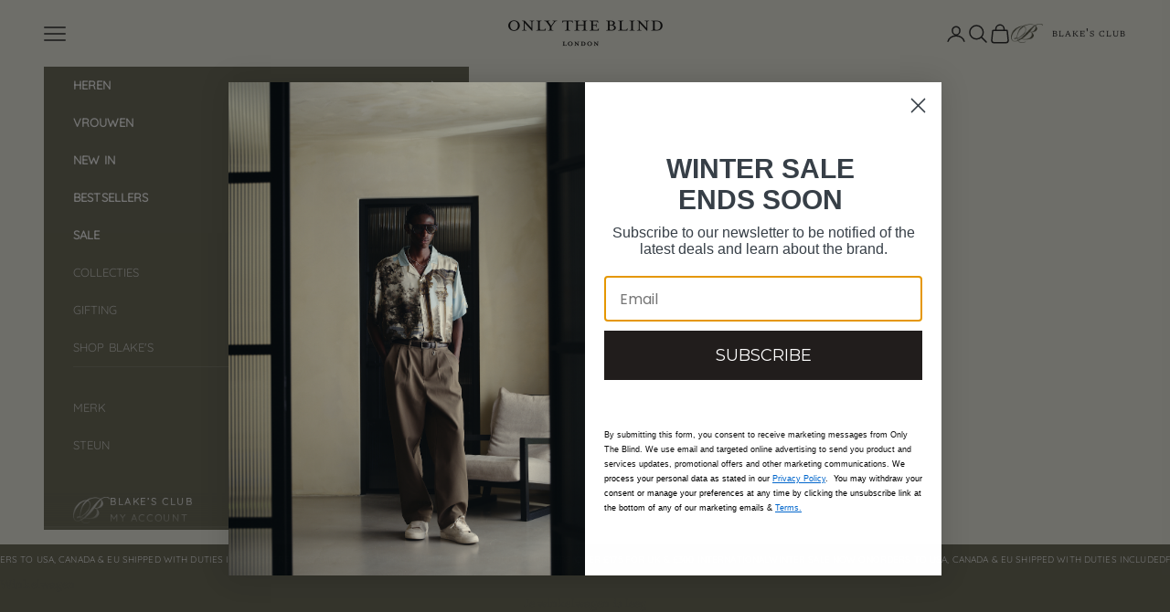

--- FILE ---
content_type: text/html; charset=utf-8
request_url: https://www.onlytheblind.nl/products/the-grand-hotel-t-shirt
body_size: 58630
content:
<!doctype html>
<html class="no-js" 
  lang="nl" 
  dir="
ltr">
<head>


<script async crossorigin fetchpriority="high" src="/cdn/shopifycloud/importmap-polyfill/es-modules-shim.2.4.0.js"></script>
<script src="//www.onlytheblind.nl/cdn/shop/t/75/assets/product-gallery-fix.js?v=173373245529097314711761569771" defer></script>


<!-- Google tag (gtag.js) --> 
<script async src="https://www.googletagmanager.com/gtag/js?id=G-P0ZVKFEHCL"></script> 
<script> 
    window.dataLayer = window.dataLayer || []; 
    function gtag(){dataLayer.push(arguments);} 
    gtag('js', new Date()); 
    gtag('config', 'G-P0ZVKFEHCL'); 
</script>



<!-- Prefetch / preconnects -->
<link rel="dns-prefetch" href="https://api.config-security.com">
<link rel="preconnect" href="https://api.config-security.com" crossorigin>

<link rel="dns-prefetch" href="https://conf.config-security.com">
<link rel="preconnect" href="https://conf.config-security.com" crossorigin>

<link rel="dns-prefetch" href="https://whale.camera">
<link rel="preconnect" href="https://whale.camera" crossorigin>











  






<meta charset="utf-8">
<meta name="viewport" content="width=device-width, initial-scale=1.0, height=device-height, minimum-scale=1.0, maximum-scale=5.0">


<title>ONLY THE BLIND - The Grand Hotel T-Shirt
</title><meta name="description" content="Maak kennis met &#39;The Grand Hotel&#39; T-shirt in asfaltgrijs, een bewijs van stijl, duurzaamheid en verfijning. Zorgvuldig vervaardigd uit ons kenmerkende GOTS-gecertificeerde 100% biologisch zwaargewicht katoen. Omarm de allure van het stedelijke landschap met de asfaltgrijze tint, die perfect past bij de hedendaagse esthetiek. Ontworpen in een oversized pasvorm, biedt dit shirt een ontspannen silhouet voor moeiteloze, relaxte elegantie. Een groenblauw kunstwerk siert de borst en rug. Weergegeven in een fascinerende 3D puff print met textuur, neemt onze illustratie je mee naar een surrealistische wereld waar het Grand Hotel oprijst te midden van de uitgestrekte woestijn onder het bladerdak van middernachtelijke sterren. Dit iconische beeldmateriaal is niet alleen een lust voor het oog, maar vertelt ook een verhaal over mysterie, avontuur en de tijdloze allure van de nacht. Elk detail is zorgvuldig vervaardigd, elke streek is doordrenkt van opzettelijkheid. Dit kunstwerk is een bewijs van onze toewijding aan uitmuntendheid en creativiteit."><link rel="canonical" href="https://www.onlytheblind.nl/products/the-grand-hotel-t-shirt">



  <link rel="icon" type="image/png" sizes="32x32" href="//www.onlytheblind.nl/cdn/shop/files/OTB_favicon_180x180_d8ef9fa5-3cda-4fcb-9380-bb811f8fc855.png?crop=center&height=32&v=1758127479&width=32">
  <link rel="icon" type="image/png" sizes="16x16" href="//www.onlytheblind.nl/cdn/shop/files/OTB_favicon_180x180_d8ef9fa5-3cda-4fcb-9380-bb811f8fc855.png?crop=center&height=16&v=1758127479&width=16">
  <link rel="apple-touch-icon" sizes="180x180" href="//www.onlytheblind.nl/cdn/shop/files/OTB_favicon_180x180_d8ef9fa5-3cda-4fcb-9380-bb811f8fc855.png?crop=center&height=180&v=1758127479&width=180">

<link rel="preconnect" href="https://fonts.shopifycdn.com" crossorigin><link rel="preload" href="//www.onlytheblind.nl/cdn/fonts/quicksand/quicksand_n4.bf8322a9d1da765aa396ad7b6eeb81930a6214de.woff2" as="font" type="font/woff2" crossorigin><link rel="preload" href="//www.onlytheblind.nl/cdn/fonts/newsreader/newsreader_n4.b5d1a51abefc3e451a1095094f8cb52bc71994eb.woff2" as="font" type="font/woff2" crossorigin><meta property="og:type" content="product">
  <meta property="og:title" content="The Grand Hotel T-Shirt">
  <meta property="product:price:amount" content="57,00">
  <meta property="product:price:currency" content="EUR"><meta property="og:image" content="http://www.onlytheblind.nl/cdn/shop/files/GRANDHOTELTEE1.jpg?v=1710419697&width=2048">
  <meta property="og:image:secure_url" content="https://www.onlytheblind.nl/cdn/shop/files/GRANDHOTELTEE1.jpg?v=1710419697&width=2048">
  <meta property="og:image:width" content="1194">
  <meta property="og:image:height" content="1880"><meta property="og:description" content="Maak kennis met &#39;The Grand Hotel&#39; T-shirt in asfaltgrijs, een bewijs van stijl, duurzaamheid en verfijning. Zorgvuldig vervaardigd uit ons kenmerkende GOTS-gecertificeerde 100% biologisch zwaargewicht katoen. Omarm de allure van het stedelijke landschap met de asfaltgrijze tint, die perfect past bij de hedendaagse esthetiek. Ontworpen in een oversized pasvorm, biedt dit shirt een ontspannen silhouet voor moeiteloze, relaxte elegantie. Een groenblauw kunstwerk siert de borst en rug. Weergegeven in een fascinerende 3D puff print met textuur, neemt onze illustratie je mee naar een surrealistische wereld waar het Grand Hotel oprijst te midden van de uitgestrekte woestijn onder het bladerdak van middernachtelijke sterren. Dit iconische beeldmateriaal is niet alleen een lust voor het oog, maar vertelt ook een verhaal over mysterie, avontuur en de tijdloze allure van de nacht. Elk detail is zorgvuldig vervaardigd, elke streek is doordrenkt van opzettelijkheid. Dit kunstwerk is een bewijs van onze toewijding aan uitmuntendheid en creativiteit."><meta property="og:url" content="https://www.onlytheblind.nl/products/the-grand-hotel-t-shirt">
<meta property="og:site_name" content="ONLY THE BLIND™"><meta name="twitter:card" content="summary"><meta name="twitter:title" content="The Grand Hotel T-Shirt">
  <meta name="twitter:description" content="Maak kennis met &#39;The Grand Hotel&#39; T-shirt in asfaltgrijs, een bewijs van stijl, duurzaamheid en verfijning. Zorgvuldig vervaardigd uit ons kenmerkende GOTS® gecertificeerd 100% organisch zwaargewicht katoen. Omarm de allure van het stedelijke landschap met zijn asfaltgrijze tint, die perfect past bij de hedendaagse esthetiek. Ontworpen in een oversized pasvorm, biedt dit shirt een ontspannen silhouet voor moeiteloze, relaxte elegantie. Een groenblauw kunstwerk siert de borst en rug. Weergegeven in een fascinerende 3D puff print met textuur, neemt onze illustratie je mee naar een surrealistische wereld waar het Grand Hotel oprijst te midden van de uitgestrekte woestijn onder het bladerdak van middernachtelijke sterren. Dit iconische beeldmateriaal is niet alleen een lust voor het oog, maar vertelt ook een verhaal over mysterie, avontuur en de tijdloze allure van de nacht. Elk detail is zorgvuldig vervaardigd, elke streek is doordrenkt van opzettelijkheid."><meta name="twitter:image" content="https://www.onlytheblind.nl/cdn/shop/files/GRANDHOTELTEE1.jpg?crop=center&height=1200&v=1710419697&width=1200">
  <meta name="twitter:image:alt" content="The Grand Hotel T-Shirt - ONLY THE BLIND™">
  <script type="application/ld+json">
  {
    "@context": "https://schema.org",
    "@type": "Product",
    "productID": 8288930070757,
    "offers": [{
          "@type": "Offer",
          "name": "XS",
          "availability":"https://schema.org/InStock",
          "price": 57.0,
          "priceCurrency": "EUR",
          "priceValidUntil": "2026-02-05","sku": "OTB-T1289\/XS","gtin": "5060948985154","hasMerchantReturnPolicy": {
              "merchantReturnLink": "https:\/\/www.onlytheblind.nl\/policies\/refund-policy"
            },"shippingDetails": {
              "shippingSettingsLink": "https:\/\/www.onlytheblind.nl\/policies\/shipping-policy"
            },"url": "https://www.onlytheblind.com/products/the-grand-hotel-t-shirt?variant=44088177557733"
        },
{
          "@type": "Offer",
          "name": "S",
          "availability":"https://schema.org/OutOfStock",
          "price": 57.0,
          "priceCurrency": "EUR",
          "priceValidUntil": "2026-02-05","sku": "OTB-T1289\/S","gtin": "5060948985161","hasMerchantReturnPolicy": {
              "merchantReturnLink": "https:\/\/www.onlytheblind.nl\/policies\/refund-policy"
            },"shippingDetails": {
              "shippingSettingsLink": "https:\/\/www.onlytheblind.nl\/policies\/shipping-policy"
            },"url": "https://www.onlytheblind.com/products/the-grand-hotel-t-shirt?variant=44088177590501"
        },
{
          "@type": "Offer",
          "name": "M",
          "availability":"https://schema.org/OutOfStock",
          "price": 57.0,
          "priceCurrency": "EUR",
          "priceValidUntil": "2026-02-05","sku": "OTB-T1289\/M","gtin": "5060948985178","hasMerchantReturnPolicy": {
              "merchantReturnLink": "https:\/\/www.onlytheblind.nl\/policies\/refund-policy"
            },"shippingDetails": {
              "shippingSettingsLink": "https:\/\/www.onlytheblind.nl\/policies\/shipping-policy"
            },"url": "https://www.onlytheblind.com/products/the-grand-hotel-t-shirt?variant=44088177623269"
        },
{
          "@type": "Offer",
          "name": "L",
          "availability":"https://schema.org/OutOfStock",
          "price": 57.0,
          "priceCurrency": "EUR",
          "priceValidUntil": "2026-02-05","sku": "OTB-T1289\/L","gtin": "5060948985185","hasMerchantReturnPolicy": {
              "merchantReturnLink": "https:\/\/www.onlytheblind.nl\/policies\/refund-policy"
            },"shippingDetails": {
              "shippingSettingsLink": "https:\/\/www.onlytheblind.nl\/policies\/shipping-policy"
            },"url": "https://www.onlytheblind.com/products/the-grand-hotel-t-shirt?variant=44088177656037"
        },
{
          "@type": "Offer",
          "name": "XL",
          "availability":"https://schema.org/OutOfStock",
          "price": 57.0,
          "priceCurrency": "EUR",
          "priceValidUntil": "2026-02-05","sku": "OTB-T1289\/XL","gtin": "5060948985192","hasMerchantReturnPolicy": {
              "merchantReturnLink": "https:\/\/www.onlytheblind.nl\/policies\/refund-policy"
            },"shippingDetails": {
              "shippingSettingsLink": "https:\/\/www.onlytheblind.nl\/policies\/shipping-policy"
            },"url": "https://www.onlytheblind.com/products/the-grand-hotel-t-shirt?variant=44088177688805"
        },
{
          "@type": "Offer",
          "name": "XXL",
          "availability":"https://schema.org/OutOfStock",
          "price": 57.0,
          "priceCurrency": "EUR",
          "priceValidUntil": "2026-02-05","sku": "OTB-T1289\/XXL","gtin": "5060948985208","hasMerchantReturnPolicy": {
              "merchantReturnLink": "https:\/\/www.onlytheblind.nl\/policies\/refund-policy"
            },"shippingDetails": {
              "shippingSettingsLink": "https:\/\/www.onlytheblind.nl\/policies\/shipping-policy"
            },"url": "https://www.onlytheblind.com/products/the-grand-hotel-t-shirt?variant=44088177721573"
        }
],"brand": {
      "@type": "Brand",
      "name": "ONLY THE BLIND"
    },
    "name": "The Grand Hotel T-Shirt",
    "description": "Maak kennis met 'The Grand Hotel' T-shirt in asfaltgrijs, een bewijs van stijl, duurzaamheid en verfijning. Zorgvuldig vervaardigd uit ons kenmerkende GOTS® gecertificeerd 100% organisch zwaargewicht katoen.\nOmarm de allure van het stedelijke landschap met zijn asfaltgrijze tint, die perfect past bij de hedendaagse esthetiek. Ontworpen in een oversized pasvorm, biedt dit shirt een ontspannen silhouet voor moeiteloze, relaxte elegantie.\nEen groenblauw kunstwerk siert de borst en rug. Weergegeven in een fascinerende 3D puff print met textuur, neemt onze illustratie je mee naar een surrealistische wereld waar het Grand Hotel oprijst te midden van de uitgestrekte woestijn onder het bladerdak van middernachtelijke sterren.\nDit iconische beeldmateriaal is niet alleen een lust voor het oog, maar vertelt ook een verhaal over mysterie, avontuur en de tijdloze allure van de nacht. Elk detail is zorgvuldig vervaardigd, elke streek is doordrenkt van opzettelijkheid. Dit kunstwerk is een bewijs van onze toewijding aan uitmuntendheid en creativiteit.",
    "category": "T-SHIRT",
    "url": "https://www.onlytheblind.com/products/the-grand-hotel-t-shirt",
    "sku": "OTB-T1289\/XS","gtin": "5060948985154","weight": {
      "@type": "QuantitativeValue",
      "unitCode": "kg",
      "value": 0.35
      },"image": {
      "@type": "ImageObject",
      "url": "https://www.onlytheblind.nl/cdn/shop/files/GRANDHOTELTEE1.jpg?v=1710419697&width=1024",
      "image": "https://www.onlytheblind.nl/cdn/shop/files/GRANDHOTELTEE1.jpg?v=1710419697&width=1024",
      "name": "The Grand Hotel T-Shirt - ONLY THE BLIND™",
      "width": "1024",
      "height": "1024"
    }
  }
  </script>



  <script type="application/ld+json">
  {
    "@context": "https://schema.org",
    "@type": "BreadcrumbList",
  "itemListElement": [{
      "@type": "ListItem",
      "position": 1,
      "name": "Start",
      "item": "https://www.onlytheblind.com"
    },{
          "@type": "ListItem",
          "position": 2,
          "name": "The Grand Hotel T-Shirt",
          "item": "https://www.onlytheblind.com/products/the-grand-hotel-t-shirt"
        }]
  }
  </script>

<style>/* Typography (heading) */
  @font-face {
  font-family: Quicksand;
  font-weight: 400;
  font-style: normal;
  font-display: fallback;
  src: url("//www.onlytheblind.nl/cdn/fonts/quicksand/quicksand_n4.bf8322a9d1da765aa396ad7b6eeb81930a6214de.woff2") format("woff2"),
       url("//www.onlytheblind.nl/cdn/fonts/quicksand/quicksand_n4.fa4cbd232d3483059e72b11f7239959a64c98426.woff") format("woff");
}

/* Typography (body) */
  @font-face {
  font-family: Newsreader;
  font-weight: 400;
  font-style: normal;
  font-display: fallback;
  src: url("//www.onlytheblind.nl/cdn/fonts/newsreader/newsreader_n4.b5d1a51abefc3e451a1095094f8cb52bc71994eb.woff2") format("woff2"),
       url("//www.onlytheblind.nl/cdn/fonts/newsreader/newsreader_n4.faab5347776428001f201c86fe4c783d23b58a25.woff") format("woff");
}

@font-face {
  font-family: Newsreader;
  font-weight: 400;
  font-style: italic;
  font-display: fallback;
  src: url("//www.onlytheblind.nl/cdn/fonts/newsreader/newsreader_i4.b6c896efb016d5bce4e554059dfe501c6316187d.woff2") format("woff2"),
       url("//www.onlytheblind.nl/cdn/fonts/newsreader/newsreader_i4.09e7328c6ebf6de7a11f1c4b9d76fc90424e3a85.woff") format("woff");
}

@font-face {
  font-family: Newsreader;
  font-weight: 700;
  font-style: normal;
  font-display: fallback;
  src: url("//www.onlytheblind.nl/cdn/fonts/newsreader/newsreader_n7.23ab8134dd970213aaed7699491a8a2cb47dae45.woff2") format("woff2"),
       url("//www.onlytheblind.nl/cdn/fonts/newsreader/newsreader_n7.d508f4855ca4dedbd83fa582e42d6513c7e89b8a.woff") format("woff");
}

@font-face {
  font-family: Newsreader;
  font-weight: 700;
  font-style: italic;
  font-display: fallback;
  src: url("//www.onlytheblind.nl/cdn/fonts/newsreader/newsreader_i7.c957ba3bc7bb44bfca68314e689a88a6cb340dbe.woff2") format("woff2"),
       url("//www.onlytheblind.nl/cdn/fonts/newsreader/newsreader_i7.600beb959cc55275297418e02b7b341685f85101.woff") format("woff");
}

:root {
    /* Container */
    --container-max-width: 100%;
    --container-xxs-max-width: 27.5rem; /* 440px */
    --container-xs-max-width: 42.5rem; /* 680px */
    --container-sm-max-width: 61.25rem; /* 980px */
    --container-md-max-width: 71.875rem; /* 1150px */
    --container-lg-max-width: 78.75rem; /* 1260px */
    --container-xl-max-width: 85rem; /* 1360px */
    --container-gutter: 1.25rem;

    --section-vertical-spacing: 2.5rem;
    --section-vertical-spacing-tight:2.5rem;

    --section-stack-gap:2.25rem;
    --section-stack-gap-tight:2.25rem;

    /* Form settings */
    --form-gap: 1.25rem; /* Gap between fieldset and submit button */
    --fieldset-gap: 1rem; /* Gap between each form input within a fieldset */
    --form-control-gap: 0.625rem; /* Gap between input and label (ignored for floating label) */
    --checkbox-control-gap: 0.75rem; /* Horizontal gap between checkbox and its associated label */
    --input-padding-block: 0.65rem; /* Vertical padding for input, textarea and native select */
    --input-padding-inline: 0.8rem; /* Horizontal padding for input, textarea and native select */
    --checkbox-size: 0.875rem; /* Size (width and height) for checkbox */

    /* Other sizes */
    --sticky-area-height: calc(var(--announcement-bar-is-sticky, 0) * var(--announcement-bar-height, 0px) + var(--header-is-sticky, 0) * var(--header-height, 0px));

    /* RTL support */
    --transform-logical-flip: 1;
    --transform-origin-start: left;
    --transform-origin-end: right;

    /**
     * ---------------------------------------------------------------------
     * TYPOGRAPHY
     * ---------------------------------------------------------------------
     */

    /* Font properties */
    --heading-font-family: Quicksand, sans-serif;
    --heading-font-weight: 400;
    --heading-font-style: normal;
    --heading-text-transform: uppercase;
    --heading-letter-spacing: 0.15em;
    --text-font-family: Newsreader, serif;
    --text-font-weight: 400;
    --text-font-style: normal;
    --text-letter-spacing: 0.01em;
    --button-font: var(--heading-font-style) var(--heading-font-weight) var(--text-sm) / 1.65 var(--heading-font-family);
    --button-text-transform: uppercase;
    --button-letter-spacing: 0.12em;

    /* Font sizes */--text-heading-size-factor: 0.9;
    --text-h1: max(0.6875rem, clamp(1.375rem, 1.146341463414634rem + 0.975609756097561vw, 2rem) * var(--text-heading-size-factor));
    --text-h2: max(0.6875rem, clamp(1.25rem, 1.0670731707317074rem + 0.7804878048780488vw, 1.75rem) * var(--text-heading-size-factor));
    --text-h3: max(0.6875rem, clamp(1.125rem, 1.0335365853658536rem + 0.3902439024390244vw, 1.375rem) * var(--text-heading-size-factor));
    --text-h4: max(0.6875rem, clamp(1rem, 0.9542682926829268rem + 0.1951219512195122vw, 1.125rem) * var(--text-heading-size-factor));
    --text-h5: calc(0.875rem * var(--text-heading-size-factor));
    --text-h6: calc(0.75rem * var(--text-heading-size-factor));

    --text-xs: 0.6875rem;
    --text-sm: 0.75rem;
    --text-base: 0.75rem;
    --text-lg: 0.875rem;
    --text-xl: 1.0625rem;

    /* Rounded variables (used for border radius) */
    --rounded-full: 9999px;
    --button-border-radius: 0.0rem;
    --input-border-radius: 0.0rem;

    /* Box shadow */
    --shadow-sm: 0 2px 8px rgb(0 0 0 / 0.05);
    --shadow: 0 5px 15px rgb(0 0 0 / 0.05);
    --shadow-md: 0 5px 30px rgb(0 0 0 / 0.05);
    --shadow-block: px px px rgb(var(--text-primary) / 0.0);

    /**
     * ---------------------------------------------------------------------
     * OTHER
     * ---------------------------------------------------------------------
     */

    --checkmark-svg-url: url(//www.onlytheblind.nl/cdn/shop/t/75/assets/checkmark.svg?v=184380698634562560561758276078);
    --cursor-zoom-in-svg-url: url(//www.onlytheblind.nl/cdn/shop/t/75/assets/cursor-zoom-in.svg?v=50415055504731735531758276078);
  }

  [dir="rtl"]:root {
    /* RTL support */
    --transform-logical-flip: -1;
    --transform-origin-start: right;
    --transform-origin-end: left;
  }

  @media screen and (min-width: 700px) {
    :root {
      /* Typography (font size) */
      --text-xs: 0.6875rem;
      --text-sm: 0.75rem;
      --text-base: 0.8125rem;
      --text-lg: 0.9375rem;
      --text-xl: 1.1875rem;

      /* Spacing settings */
      --container-gutter: 2rem;
    }
  }

  @media screen and (min-width: 1000px) {
    :root {
      /* Spacing settings */
      --container-gutter: 3rem;

      --section-vertical-spacing: 4rem;
      --section-vertical-spacing-tight: 4rem;

      --section-stack-gap:3rem;
      --section-stack-gap-tight:3rem;
    }
  }:root {/* Overlay used for modal */
    --page-overlay: 0 0 0 / 0.4;

    /* We use the first scheme background as default */
    --page-background: ;

    /* Product colors */
    --on-sale-text: 28 28 28;
    --on-sale-badge-background: 28 28 28;
    --on-sale-badge-text: 255 255 255;
    --sold-out-badge-background: 255 255 255;
    --sold-out-badge-text: 0 0 0 / 0.65;
    --custom-badge-background: 101 101 81;
    --custom-badge-text: 255 255 255;
    --star-color: 28 28 28;

    /* Status colors */
    --success-background: 212 227 203;
    --success-text: 48 122 7;
    --warning-background: 246 246 246;
    --warning-text: 181 181 181;
    --error-background: 243 204 204;
    --error-text: 203 43 43;
  }.color-scheme--scheme-1 {
      /* Color settings */--accent: 28 28 28;
      --text-color: 28 28 28;
      --background: 244 244 232 / 1.0;
      --background-without-opacity: 244 244 232;
      --background-gradient: ;--border-color: 212 212 201;/* Button colors */
      --button-background: 28 28 28;
      --button-text-color: 255 255 255;

      /* Circled buttons */
      --circle-button-background: 255 255 255;
      --circle-button-text-color: 28 28 28;
    }.shopify-section:has(.section-spacing.color-scheme--bg-6466dbe9825df879e62988430ba6f454) + .shopify-section:has(.section-spacing.color-scheme--bg-6466dbe9825df879e62988430ba6f454:not(.bordered-section)) .section-spacing {
      padding-block-start: 0;
    }.color-scheme--scheme-2 {
      /* Color settings */--accent: 101 101 81;
      --text-color: 101 101 81;
      --background: 255 255 255 / 1.0;
      --background-without-opacity: 255 255 255;
      --background-gradient: ;--border-color: 232 232 229;/* Button colors */
      --button-background: 101 101 81;
      --button-text-color: 255 255 255;

      /* Circled buttons */
      --circle-button-background: 255 255 255;
      --circle-button-text-color: 101 101 81;
    }.shopify-section:has(.section-spacing.color-scheme--bg-54922f2e920ba8346f6dc0fba343d673) + .shopify-section:has(.section-spacing.color-scheme--bg-54922f2e920ba8346f6dc0fba343d673:not(.bordered-section)) .section-spacing {
      padding-block-start: 0;
    }.color-scheme--scheme-3 {
      /* Color settings */--accent: 255 255 255;
      --text-color: 255 255 255;
      --background: 101 101 81 / 1.0;
      --background-without-opacity: 101 101 81;
      --background-gradient: ;--border-color: 124 124 107;/* Button colors */
      --button-background: 255 255 255;
      --button-text-color: 28 28 28;

      /* Circled buttons */
      --circle-button-background: 255 255 255;
      --circle-button-text-color: 28 28 28;
    }.shopify-section:has(.section-spacing.color-scheme--bg-50ecc11f69b75a0c9d368209bcdb7cb1) + .shopify-section:has(.section-spacing.color-scheme--bg-50ecc11f69b75a0c9d368209bcdb7cb1:not(.bordered-section)) .section-spacing {
      padding-block-start: 0;
    }.color-scheme--scheme-4 {
      /* Color settings */--accent: 255 255 255;
      --text-color: 255 255 255;
      --background: 0 0 0 / 0.0;
      --background-without-opacity: 0 0 0;
      --background-gradient: ;--border-color: 255 255 255;/* Button colors */
      --button-background: 255 255 255;
      --button-text-color: 28 28 28;

      /* Circled buttons */
      --circle-button-background: 255 255 255;
      --circle-button-text-color: 28 28 28;
    }.shopify-section:has(.section-spacing.color-scheme--bg-3671eee015764974ee0aef1536023e0f) + .shopify-section:has(.section-spacing.color-scheme--bg-3671eee015764974ee0aef1536023e0f:not(.bordered-section)) .section-spacing {
      padding-block-start: 0;
    }.color-scheme--scheme-b10ef3da-7ee7-47e7-84e1-16b225e718d8 {
      /* Color settings */--accent: 28 28 28;
      --text-color: 28 28 28;
      --background: 239 239 239 / 1.0;
      --background-without-opacity: 239 239 239;
      --background-gradient: ;--border-color: 207 207 207;/* Button colors */
      --button-background: 28 28 28;
      --button-text-color: 255 255 255;

      /* Circled buttons */
      --circle-button-background: 255 255 255;
      --circle-button-text-color: 28 28 28;
    }.shopify-section:has(.section-spacing.color-scheme--bg-609ecfcfee2f667ac6c12366fc6ece56) + .shopify-section:has(.section-spacing.color-scheme--bg-609ecfcfee2f667ac6c12366fc6ece56:not(.bordered-section)) .section-spacing {
      padding-block-start: 0;
    }.color-scheme--scheme-04c6c6a5-877b-4c25-ae9a-9840372e831a {
      /* Color settings */--accent: 101 101 81;
      --text-color: 255 255 255;
      --background: 0 0 0 / 1.0;
      --background-without-opacity: 0 0 0;
      --background-gradient: ;--border-color: 38 38 38;/* Button colors */
      --button-background: 101 101 81;
      --button-text-color: 244 244 232;

      /* Circled buttons */
      --circle-button-background: 255 255 255;
      --circle-button-text-color: 28 28 28;
    }.shopify-section:has(.section-spacing.color-scheme--bg-77e774e6cc4d94d6a32f6256f02d9552) + .shopify-section:has(.section-spacing.color-scheme--bg-77e774e6cc4d94d6a32f6256f02d9552:not(.bordered-section)) .section-spacing {
      padding-block-start: 0;
    }.color-scheme--dialog {
      /* Color settings */--accent: 101 101 81;
      --text-color: 101 101 81;
      --background: 255 255 255 / 1.0;
      --background-without-opacity: 255 255 255;
      --background-gradient: ;--border-color: 232 232 229;/* Button colors */
      --button-background: 101 101 81;
      --button-text-color: 255 255 255;

      /* Circled buttons */
      --circle-button-background: 255 255 255;
      --circle-button-text-color: 101 101 81;
    }
</style><script>
  document.documentElement.classList.replace('no-js', 'js');

  // This allows to expose several variables to the global scope, to be used in scripts
  window.themeVariables = {
    settings: {
      showPageTransition: false,
      pageType: "product",
      moneyFormat: "€{{amount_with_comma_separator}}",
      moneyWithCurrencyFormat: "€{{amount_with_comma_separator}} EUR",
      currencyCodeEnabled: false,
      cartType: "drawer"
    },

    strings: {
      addToCartButton: "Toevoegen aan winkelwagen",
      soldOutButton: "Uitverkocht",
      preOrderButton: "Vooruitbestellen",
      unavailableButton: "Niet beschikbaar",
      addedToCart: "Toegevoegd aan je winkelwagen!",
      closeGallery: "Galerie sluiten",
      zoomGallery: "In-\/uitzoomen",
      errorGallery: "Afbeelding kan niet worden geladen",
      soldOutBadge: "Uitverkocht",
      discountBadge: "Bespaar @@",
      sku: "SKU:",
      shippingEstimatorNoResults: "Sorry, we verzenden niet naar je adres.",
      shippingEstimatorOneResult: "Er is één verzendtarief voor je adres:",
      shippingEstimatorMultipleResults: "Er zijn meerdere verzendtarieven voor je adres:",
      shippingEstimatorError: "Er zijn een of meer fouten opgetreden bij het ophalen van de verzendtarieven:",
      next: "Volgende",
      previous: "Vorige"
    },

    mediaQueries: {
      'sm': 'screen and (min-width: 700px)',
      'md': 'screen and (min-width: 1000px)',
      'lg': 'screen and (min-width: 1150px)',
      'xl': 'screen and (min-width: 1400px)',
      '2xl': 'screen and (min-width: 1600px)',
      'sm-max': 'screen and (max-width: 699px)',
      'md-max': 'screen and (max-width: 999px)',
      'lg-max': 'screen and (max-width: 1149px)',
      'xl-max': 'screen and (max-width: 1399px)',
      '2xl-max': 'screen and (max-width: 1599px)',
      'motion-safe': '(prefers-reduced-motion: no-preference)',
      'motion-reduce': '(prefers-reduced-motion: reduce)',
      'supports-hover': 'screen and (pointer: fine)',
      'supports-touch': 'screen and (hover: none)'
    }
  };</script><script async src="//www.onlytheblind.nl/cdn/shop/t/75/assets/es-module-shims.min.js?v=41244696521020306371730835192"></script>
<script type="importmap">{"imports": {
      "vendor": "//www.onlytheblind.nl/cdn/shop/t/75/assets/vendor.min.js?v=104091005096752092881730835192",
      "theme": "//www.onlytheblind.nl/cdn/shop/t/75/assets/theme.js?v=89206735104104781961730835192",
      "photoswipe": "//www.onlytheblind.nl/cdn/shop/t/75/assets/photoswipe.min.js?v=23923577218600574321730835192"
    }
  }
</script>
  <script type="module" src="//www.onlytheblind.nl/cdn/shop/t/75/assets/vendor.min.js?v=104091005096752092881730835192"></script>
  <script type="module" src="//www.onlytheblind.nl/cdn/shop/t/75/assets/theme.js?v=89206735104104781961730835192"></script>

<script>window.performance && window.performance.mark && window.performance.mark('shopify.content_for_header.start');</script><meta id="shopify-digital-wallet" name="shopify-digital-wallet" content="/14750998/digital_wallets/dialog">
<meta name="shopify-checkout-api-token" content="e0053c7dff3f1c22e60c5fc26677699c">
<meta id="in-context-paypal-metadata" data-shop-id="14750998" data-venmo-supported="false" data-environment="production" data-locale="nl_NL" data-paypal-v4="true" data-currency="EUR">
<link rel="alternate" hreflang="x-default" href="https://www.onlytheblind.com/products/the-grand-hotel-t-shirt">
<link rel="alternate" hreflang="en" href="https://www.onlytheblind.com/products/the-grand-hotel-t-shirt">
<link rel="alternate" hreflang="de" href="https://www.onlytheblind.com/de/products/the-grand-hotel-t-shirt">
<link rel="alternate" hreflang="nl" href="https://www.onlytheblind.com/nl/products/the-grand-hotel-t-shirt">
<link rel="alternate" hreflang="ar" href="https://www.onlytheblind.com/ar/products/the-grand-hotel-t-shirt">
<link rel="alternate" hreflang="fr" href="https://www.onlytheblind.com/fr/products/the-grand-hotel-t-shirt">
<link rel="alternate" hreflang="ar-AE" href="https://www.onlytheblind.ae/products/the-grand-hotel-t-shirt">
<link rel="alternate" hreflang="en-AE" href="https://www.onlytheblind.ae/en/products/the-grand-hotel-t-shirt">
<link rel="alternate" hreflang="ar-QA" href="https://www.onlytheblind.ae/products/the-grand-hotel-t-shirt">
<link rel="alternate" hreflang="en-QA" href="https://www.onlytheblind.ae/en/products/the-grand-hotel-t-shirt">
<link rel="alternate" hreflang="ar-SA" href="https://www.onlytheblind.ae/products/the-grand-hotel-t-shirt">
<link rel="alternate" hreflang="en-SA" href="https://www.onlytheblind.ae/en/products/the-grand-hotel-t-shirt">
<link rel="alternate" hreflang="en-AD" href="https://www.onlytheblind.com/en-eu/products/the-grand-hotel-t-shirt">
<link rel="alternate" hreflang="de-AD" href="https://www.onlytheblind.com/de-eu/products/the-grand-hotel-t-shirt">
<link rel="alternate" hreflang="nl-AD" href="https://www.onlytheblind.com/nl-eu/products/the-grand-hotel-t-shirt">
<link rel="alternate" hreflang="fr-AD" href="https://www.onlytheblind.com/fr-eu/products/the-grand-hotel-t-shirt">
<link rel="alternate" hreflang="en-AT" href="https://www.onlytheblind.com/en-eu/products/the-grand-hotel-t-shirt">
<link rel="alternate" hreflang="de-AT" href="https://www.onlytheblind.com/de-eu/products/the-grand-hotel-t-shirt">
<link rel="alternate" hreflang="nl-AT" href="https://www.onlytheblind.com/nl-eu/products/the-grand-hotel-t-shirt">
<link rel="alternate" hreflang="fr-AT" href="https://www.onlytheblind.com/fr-eu/products/the-grand-hotel-t-shirt">
<link rel="alternate" hreflang="en-BE" href="https://www.onlytheblind.com/en-eu/products/the-grand-hotel-t-shirt">
<link rel="alternate" hreflang="de-BE" href="https://www.onlytheblind.com/de-eu/products/the-grand-hotel-t-shirt">
<link rel="alternate" hreflang="nl-BE" href="https://www.onlytheblind.com/nl-eu/products/the-grand-hotel-t-shirt">
<link rel="alternate" hreflang="fr-BE" href="https://www.onlytheblind.com/fr-eu/products/the-grand-hotel-t-shirt">
<link rel="alternate" hreflang="en-CY" href="https://www.onlytheblind.com/en-eu/products/the-grand-hotel-t-shirt">
<link rel="alternate" hreflang="de-CY" href="https://www.onlytheblind.com/de-eu/products/the-grand-hotel-t-shirt">
<link rel="alternate" hreflang="nl-CY" href="https://www.onlytheblind.com/nl-eu/products/the-grand-hotel-t-shirt">
<link rel="alternate" hreflang="fr-CY" href="https://www.onlytheblind.com/fr-eu/products/the-grand-hotel-t-shirt">
<link rel="alternate" hreflang="en-EE" href="https://www.onlytheblind.com/en-eu/products/the-grand-hotel-t-shirt">
<link rel="alternate" hreflang="de-EE" href="https://www.onlytheblind.com/de-eu/products/the-grand-hotel-t-shirt">
<link rel="alternate" hreflang="nl-EE" href="https://www.onlytheblind.com/nl-eu/products/the-grand-hotel-t-shirt">
<link rel="alternate" hreflang="fr-EE" href="https://www.onlytheblind.com/fr-eu/products/the-grand-hotel-t-shirt">
<link rel="alternate" hreflang="en-FI" href="https://www.onlytheblind.com/en-eu/products/the-grand-hotel-t-shirt">
<link rel="alternate" hreflang="de-FI" href="https://www.onlytheblind.com/de-eu/products/the-grand-hotel-t-shirt">
<link rel="alternate" hreflang="nl-FI" href="https://www.onlytheblind.com/nl-eu/products/the-grand-hotel-t-shirt">
<link rel="alternate" hreflang="fr-FI" href="https://www.onlytheblind.com/fr-eu/products/the-grand-hotel-t-shirt">
<link rel="alternate" hreflang="en-GR" href="https://www.onlytheblind.com/en-eu/products/the-grand-hotel-t-shirt">
<link rel="alternate" hreflang="de-GR" href="https://www.onlytheblind.com/de-eu/products/the-grand-hotel-t-shirt">
<link rel="alternate" hreflang="nl-GR" href="https://www.onlytheblind.com/nl-eu/products/the-grand-hotel-t-shirt">
<link rel="alternate" hreflang="fr-GR" href="https://www.onlytheblind.com/fr-eu/products/the-grand-hotel-t-shirt">
<link rel="alternate" hreflang="en-VA" href="https://www.onlytheblind.com/en-eu/products/the-grand-hotel-t-shirt">
<link rel="alternate" hreflang="de-VA" href="https://www.onlytheblind.com/de-eu/products/the-grand-hotel-t-shirt">
<link rel="alternate" hreflang="nl-VA" href="https://www.onlytheblind.com/nl-eu/products/the-grand-hotel-t-shirt">
<link rel="alternate" hreflang="fr-VA" href="https://www.onlytheblind.com/fr-eu/products/the-grand-hotel-t-shirt">
<link rel="alternate" hreflang="en-IE" href="https://www.onlytheblind.com/en-eu/products/the-grand-hotel-t-shirt">
<link rel="alternate" hreflang="de-IE" href="https://www.onlytheblind.com/de-eu/products/the-grand-hotel-t-shirt">
<link rel="alternate" hreflang="nl-IE" href="https://www.onlytheblind.com/nl-eu/products/the-grand-hotel-t-shirt">
<link rel="alternate" hreflang="fr-IE" href="https://www.onlytheblind.com/fr-eu/products/the-grand-hotel-t-shirt">
<link rel="alternate" hreflang="en-IT" href="https://www.onlytheblind.com/en-eu/products/the-grand-hotel-t-shirt">
<link rel="alternate" hreflang="de-IT" href="https://www.onlytheblind.com/de-eu/products/the-grand-hotel-t-shirt">
<link rel="alternate" hreflang="nl-IT" href="https://www.onlytheblind.com/nl-eu/products/the-grand-hotel-t-shirt">
<link rel="alternate" hreflang="fr-IT" href="https://www.onlytheblind.com/fr-eu/products/the-grand-hotel-t-shirt">
<link rel="alternate" hreflang="en-LV" href="https://www.onlytheblind.com/en-eu/products/the-grand-hotel-t-shirt">
<link rel="alternate" hreflang="de-LV" href="https://www.onlytheblind.com/de-eu/products/the-grand-hotel-t-shirt">
<link rel="alternate" hreflang="nl-LV" href="https://www.onlytheblind.com/nl-eu/products/the-grand-hotel-t-shirt">
<link rel="alternate" hreflang="fr-LV" href="https://www.onlytheblind.com/fr-eu/products/the-grand-hotel-t-shirt">
<link rel="alternate" hreflang="en-LT" href="https://www.onlytheblind.com/en-eu/products/the-grand-hotel-t-shirt">
<link rel="alternate" hreflang="de-LT" href="https://www.onlytheblind.com/de-eu/products/the-grand-hotel-t-shirt">
<link rel="alternate" hreflang="nl-LT" href="https://www.onlytheblind.com/nl-eu/products/the-grand-hotel-t-shirt">
<link rel="alternate" hreflang="fr-LT" href="https://www.onlytheblind.com/fr-eu/products/the-grand-hotel-t-shirt">
<link rel="alternate" hreflang="en-LU" href="https://www.onlytheblind.com/en-eu/products/the-grand-hotel-t-shirt">
<link rel="alternate" hreflang="de-LU" href="https://www.onlytheblind.com/de-eu/products/the-grand-hotel-t-shirt">
<link rel="alternate" hreflang="nl-LU" href="https://www.onlytheblind.com/nl-eu/products/the-grand-hotel-t-shirt">
<link rel="alternate" hreflang="fr-LU" href="https://www.onlytheblind.com/fr-eu/products/the-grand-hotel-t-shirt">
<link rel="alternate" hreflang="en-MT" href="https://www.onlytheblind.com/en-eu/products/the-grand-hotel-t-shirt">
<link rel="alternate" hreflang="de-MT" href="https://www.onlytheblind.com/de-eu/products/the-grand-hotel-t-shirt">
<link rel="alternate" hreflang="nl-MT" href="https://www.onlytheblind.com/nl-eu/products/the-grand-hotel-t-shirt">
<link rel="alternate" hreflang="fr-MT" href="https://www.onlytheblind.com/fr-eu/products/the-grand-hotel-t-shirt">
<link rel="alternate" hreflang="en-MC" href="https://www.onlytheblind.com/en-eu/products/the-grand-hotel-t-shirt">
<link rel="alternate" hreflang="de-MC" href="https://www.onlytheblind.com/de-eu/products/the-grand-hotel-t-shirt">
<link rel="alternate" hreflang="nl-MC" href="https://www.onlytheblind.com/nl-eu/products/the-grand-hotel-t-shirt">
<link rel="alternate" hreflang="fr-MC" href="https://www.onlytheblind.com/fr-eu/products/the-grand-hotel-t-shirt">
<link rel="alternate" hreflang="en-ME" href="https://www.onlytheblind.com/en-eu/products/the-grand-hotel-t-shirt">
<link rel="alternate" hreflang="de-ME" href="https://www.onlytheblind.com/de-eu/products/the-grand-hotel-t-shirt">
<link rel="alternate" hreflang="nl-ME" href="https://www.onlytheblind.com/nl-eu/products/the-grand-hotel-t-shirt">
<link rel="alternate" hreflang="fr-ME" href="https://www.onlytheblind.com/fr-eu/products/the-grand-hotel-t-shirt">
<link rel="alternate" hreflang="en-PT" href="https://www.onlytheblind.com/en-eu/products/the-grand-hotel-t-shirt">
<link rel="alternate" hreflang="de-PT" href="https://www.onlytheblind.com/de-eu/products/the-grand-hotel-t-shirt">
<link rel="alternate" hreflang="nl-PT" href="https://www.onlytheblind.com/nl-eu/products/the-grand-hotel-t-shirt">
<link rel="alternate" hreflang="fr-PT" href="https://www.onlytheblind.com/fr-eu/products/the-grand-hotel-t-shirt">
<link rel="alternate" hreflang="en-SM" href="https://www.onlytheblind.com/en-eu/products/the-grand-hotel-t-shirt">
<link rel="alternate" hreflang="de-SM" href="https://www.onlytheblind.com/de-eu/products/the-grand-hotel-t-shirt">
<link rel="alternate" hreflang="nl-SM" href="https://www.onlytheblind.com/nl-eu/products/the-grand-hotel-t-shirt">
<link rel="alternate" hreflang="fr-SM" href="https://www.onlytheblind.com/fr-eu/products/the-grand-hotel-t-shirt">
<link rel="alternate" hreflang="en-SK" href="https://www.onlytheblind.com/en-eu/products/the-grand-hotel-t-shirt">
<link rel="alternate" hreflang="de-SK" href="https://www.onlytheblind.com/de-eu/products/the-grand-hotel-t-shirt">
<link rel="alternate" hreflang="nl-SK" href="https://www.onlytheblind.com/nl-eu/products/the-grand-hotel-t-shirt">
<link rel="alternate" hreflang="fr-SK" href="https://www.onlytheblind.com/fr-eu/products/the-grand-hotel-t-shirt">
<link rel="alternate" hreflang="en-SI" href="https://www.onlytheblind.com/en-eu/products/the-grand-hotel-t-shirt">
<link rel="alternate" hreflang="de-SI" href="https://www.onlytheblind.com/de-eu/products/the-grand-hotel-t-shirt">
<link rel="alternate" hreflang="nl-SI" href="https://www.onlytheblind.com/nl-eu/products/the-grand-hotel-t-shirt">
<link rel="alternate" hreflang="fr-SI" href="https://www.onlytheblind.com/fr-eu/products/the-grand-hotel-t-shirt">
<link rel="alternate" hreflang="en-ES" href="https://www.onlytheblind.com/en-eu/products/the-grand-hotel-t-shirt">
<link rel="alternate" hreflang="de-ES" href="https://www.onlytheblind.com/de-eu/products/the-grand-hotel-t-shirt">
<link rel="alternate" hreflang="nl-ES" href="https://www.onlytheblind.com/nl-eu/products/the-grand-hotel-t-shirt">
<link rel="alternate" hreflang="fr-ES" href="https://www.onlytheblind.com/fr-eu/products/the-grand-hotel-t-shirt">
<link rel="alternate" hreflang="en-CZ" href="https://www.onlytheblind.com/en-eu/products/the-grand-hotel-t-shirt">
<link rel="alternate" hreflang="de-CZ" href="https://www.onlytheblind.com/de-eu/products/the-grand-hotel-t-shirt">
<link rel="alternate" hreflang="nl-CZ" href="https://www.onlytheblind.com/nl-eu/products/the-grand-hotel-t-shirt">
<link rel="alternate" hreflang="fr-CZ" href="https://www.onlytheblind.com/fr-eu/products/the-grand-hotel-t-shirt">
<link rel="alternate" hreflang="en-DK" href="https://www.onlytheblind.com/en-eu/products/the-grand-hotel-t-shirt">
<link rel="alternate" hreflang="de-DK" href="https://www.onlytheblind.com/de-eu/products/the-grand-hotel-t-shirt">
<link rel="alternate" hreflang="nl-DK" href="https://www.onlytheblind.com/nl-eu/products/the-grand-hotel-t-shirt">
<link rel="alternate" hreflang="fr-DK" href="https://www.onlytheblind.com/fr-eu/products/the-grand-hotel-t-shirt">
<link rel="alternate" hreflang="en-HR" href="https://www.onlytheblind.com/en-eu/products/the-grand-hotel-t-shirt">
<link rel="alternate" hreflang="de-HR" href="https://www.onlytheblind.com/de-eu/products/the-grand-hotel-t-shirt">
<link rel="alternate" hreflang="nl-HR" href="https://www.onlytheblind.com/nl-eu/products/the-grand-hotel-t-shirt">
<link rel="alternate" hreflang="fr-HR" href="https://www.onlytheblind.com/fr-eu/products/the-grand-hotel-t-shirt">
<link rel="alternate" hreflang="en-HU" href="https://www.onlytheblind.com/en-eu/products/the-grand-hotel-t-shirt">
<link rel="alternate" hreflang="de-HU" href="https://www.onlytheblind.com/de-eu/products/the-grand-hotel-t-shirt">
<link rel="alternate" hreflang="nl-HU" href="https://www.onlytheblind.com/nl-eu/products/the-grand-hotel-t-shirt">
<link rel="alternate" hreflang="fr-HU" href="https://www.onlytheblind.com/fr-eu/products/the-grand-hotel-t-shirt">
<link rel="alternate" hreflang="en-PL" href="https://www.onlytheblind.com/en-eu/products/the-grand-hotel-t-shirt">
<link rel="alternate" hreflang="de-PL" href="https://www.onlytheblind.com/de-eu/products/the-grand-hotel-t-shirt">
<link rel="alternate" hreflang="nl-PL" href="https://www.onlytheblind.com/nl-eu/products/the-grand-hotel-t-shirt">
<link rel="alternate" hreflang="fr-PL" href="https://www.onlytheblind.com/fr-eu/products/the-grand-hotel-t-shirt">
<link rel="alternate" hreflang="en-RO" href="https://www.onlytheblind.com/en-eu/products/the-grand-hotel-t-shirt">
<link rel="alternate" hreflang="de-RO" href="https://www.onlytheblind.com/de-eu/products/the-grand-hotel-t-shirt">
<link rel="alternate" hreflang="nl-RO" href="https://www.onlytheblind.com/nl-eu/products/the-grand-hotel-t-shirt">
<link rel="alternate" hreflang="fr-RO" href="https://www.onlytheblind.com/fr-eu/products/the-grand-hotel-t-shirt">
<link rel="alternate" hreflang="en-US" href="https://www.onlytheblind.com/en-us/products/the-grand-hotel-t-shirt">
<link rel="alternate" hreflang="ar-US" href="https://www.onlytheblind.com/ar-us/products/the-grand-hotel-t-shirt">
<link rel="alternate" hreflang="de-DE" href="https://www.onlytheblind.de/products/the-grand-hotel-t-shirt">
<link rel="alternate" hreflang="en-DE" href="https://www.onlytheblind.de/en/products/the-grand-hotel-t-shirt">
<link rel="alternate" hreflang="nl-NL" href="https://www.onlytheblind.nl/products/the-grand-hotel-t-shirt">
<link rel="alternate" hreflang="en-NL" href="https://www.onlytheblind.nl/en/products/the-grand-hotel-t-shirt">
<link rel="alternate" hreflang="en-AX" href="https://www.onlytheblind.com/en-ww/products/the-grand-hotel-t-shirt">
<link rel="alternate" hreflang="de-AX" href="https://www.onlytheblind.com/de-ww/products/the-grand-hotel-t-shirt">
<link rel="alternate" hreflang="nl-AX" href="https://www.onlytheblind.com/nl-ww/products/the-grand-hotel-t-shirt">
<link rel="alternate" hreflang="ar-AX" href="https://www.onlytheblind.com/ar-ww/products/the-grand-hotel-t-shirt">
<link rel="alternate" hreflang="en-GF" href="https://www.onlytheblind.com/en-ww/products/the-grand-hotel-t-shirt">
<link rel="alternate" hreflang="de-GF" href="https://www.onlytheblind.com/de-ww/products/the-grand-hotel-t-shirt">
<link rel="alternate" hreflang="nl-GF" href="https://www.onlytheblind.com/nl-ww/products/the-grand-hotel-t-shirt">
<link rel="alternate" hreflang="ar-GF" href="https://www.onlytheblind.com/ar-ww/products/the-grand-hotel-t-shirt">
<link rel="alternate" hreflang="en-TF" href="https://www.onlytheblind.com/en-ww/products/the-grand-hotel-t-shirt">
<link rel="alternate" hreflang="de-TF" href="https://www.onlytheblind.com/de-ww/products/the-grand-hotel-t-shirt">
<link rel="alternate" hreflang="nl-TF" href="https://www.onlytheblind.com/nl-ww/products/the-grand-hotel-t-shirt">
<link rel="alternate" hreflang="ar-TF" href="https://www.onlytheblind.com/ar-ww/products/the-grand-hotel-t-shirt">
<link rel="alternate" hreflang="en-GP" href="https://www.onlytheblind.com/en-ww/products/the-grand-hotel-t-shirt">
<link rel="alternate" hreflang="de-GP" href="https://www.onlytheblind.com/de-ww/products/the-grand-hotel-t-shirt">
<link rel="alternate" hreflang="nl-GP" href="https://www.onlytheblind.com/nl-ww/products/the-grand-hotel-t-shirt">
<link rel="alternate" hreflang="ar-GP" href="https://www.onlytheblind.com/ar-ww/products/the-grand-hotel-t-shirt">
<link rel="alternate" hreflang="en-XK" href="https://www.onlytheblind.com/en-ww/products/the-grand-hotel-t-shirt">
<link rel="alternate" hreflang="de-XK" href="https://www.onlytheblind.com/de-ww/products/the-grand-hotel-t-shirt">
<link rel="alternate" hreflang="nl-XK" href="https://www.onlytheblind.com/nl-ww/products/the-grand-hotel-t-shirt">
<link rel="alternate" hreflang="ar-XK" href="https://www.onlytheblind.com/ar-ww/products/the-grand-hotel-t-shirt">
<link rel="alternate" hreflang="en-MQ" href="https://www.onlytheblind.com/en-ww/products/the-grand-hotel-t-shirt">
<link rel="alternate" hreflang="de-MQ" href="https://www.onlytheblind.com/de-ww/products/the-grand-hotel-t-shirt">
<link rel="alternate" hreflang="nl-MQ" href="https://www.onlytheblind.com/nl-ww/products/the-grand-hotel-t-shirt">
<link rel="alternate" hreflang="ar-MQ" href="https://www.onlytheblind.com/ar-ww/products/the-grand-hotel-t-shirt">
<link rel="alternate" hreflang="en-YT" href="https://www.onlytheblind.com/en-ww/products/the-grand-hotel-t-shirt">
<link rel="alternate" hreflang="de-YT" href="https://www.onlytheblind.com/de-ww/products/the-grand-hotel-t-shirt">
<link rel="alternate" hreflang="nl-YT" href="https://www.onlytheblind.com/nl-ww/products/the-grand-hotel-t-shirt">
<link rel="alternate" hreflang="ar-YT" href="https://www.onlytheblind.com/ar-ww/products/the-grand-hotel-t-shirt">
<link rel="alternate" hreflang="en-RE" href="https://www.onlytheblind.com/en-ww/products/the-grand-hotel-t-shirt">
<link rel="alternate" hreflang="de-RE" href="https://www.onlytheblind.com/de-ww/products/the-grand-hotel-t-shirt">
<link rel="alternate" hreflang="nl-RE" href="https://www.onlytheblind.com/nl-ww/products/the-grand-hotel-t-shirt">
<link rel="alternate" hreflang="ar-RE" href="https://www.onlytheblind.com/ar-ww/products/the-grand-hotel-t-shirt">
<link rel="alternate" hreflang="en-BL" href="https://www.onlytheblind.com/en-ww/products/the-grand-hotel-t-shirt">
<link rel="alternate" hreflang="de-BL" href="https://www.onlytheblind.com/de-ww/products/the-grand-hotel-t-shirt">
<link rel="alternate" hreflang="nl-BL" href="https://www.onlytheblind.com/nl-ww/products/the-grand-hotel-t-shirt">
<link rel="alternate" hreflang="ar-BL" href="https://www.onlytheblind.com/ar-ww/products/the-grand-hotel-t-shirt">
<link rel="alternate" hreflang="en-MF" href="https://www.onlytheblind.com/en-ww/products/the-grand-hotel-t-shirt">
<link rel="alternate" hreflang="de-MF" href="https://www.onlytheblind.com/de-ww/products/the-grand-hotel-t-shirt">
<link rel="alternate" hreflang="nl-MF" href="https://www.onlytheblind.com/nl-ww/products/the-grand-hotel-t-shirt">
<link rel="alternate" hreflang="ar-MF" href="https://www.onlytheblind.com/ar-ww/products/the-grand-hotel-t-shirt">
<link rel="alternate" hreflang="en-PM" href="https://www.onlytheblind.com/en-ww/products/the-grand-hotel-t-shirt">
<link rel="alternate" hreflang="de-PM" href="https://www.onlytheblind.com/de-ww/products/the-grand-hotel-t-shirt">
<link rel="alternate" hreflang="nl-PM" href="https://www.onlytheblind.com/nl-ww/products/the-grand-hotel-t-shirt">
<link rel="alternate" hreflang="ar-PM" href="https://www.onlytheblind.com/ar-ww/products/the-grand-hotel-t-shirt">
<link rel="alternate" hreflang="en-AF" href="https://www.onlytheblind.com/en-ww/products/the-grand-hotel-t-shirt">
<link rel="alternate" hreflang="de-AF" href="https://www.onlytheblind.com/de-ww/products/the-grand-hotel-t-shirt">
<link rel="alternate" hreflang="nl-AF" href="https://www.onlytheblind.com/nl-ww/products/the-grand-hotel-t-shirt">
<link rel="alternate" hreflang="ar-AF" href="https://www.onlytheblind.com/ar-ww/products/the-grand-hotel-t-shirt">
<link rel="alternate" hreflang="en-AG" href="https://www.onlytheblind.com/en-ww/products/the-grand-hotel-t-shirt">
<link rel="alternate" hreflang="de-AG" href="https://www.onlytheblind.com/de-ww/products/the-grand-hotel-t-shirt">
<link rel="alternate" hreflang="nl-AG" href="https://www.onlytheblind.com/nl-ww/products/the-grand-hotel-t-shirt">
<link rel="alternate" hreflang="ar-AG" href="https://www.onlytheblind.com/ar-ww/products/the-grand-hotel-t-shirt">
<link rel="alternate" hreflang="en-AI" href="https://www.onlytheblind.com/en-ww/products/the-grand-hotel-t-shirt">
<link rel="alternate" hreflang="de-AI" href="https://www.onlytheblind.com/de-ww/products/the-grand-hotel-t-shirt">
<link rel="alternate" hreflang="nl-AI" href="https://www.onlytheblind.com/nl-ww/products/the-grand-hotel-t-shirt">
<link rel="alternate" hreflang="ar-AI" href="https://www.onlytheblind.com/ar-ww/products/the-grand-hotel-t-shirt">
<link rel="alternate" hreflang="en-AM" href="https://www.onlytheblind.com/en-ww/products/the-grand-hotel-t-shirt">
<link rel="alternate" hreflang="de-AM" href="https://www.onlytheblind.com/de-ww/products/the-grand-hotel-t-shirt">
<link rel="alternate" hreflang="nl-AM" href="https://www.onlytheblind.com/nl-ww/products/the-grand-hotel-t-shirt">
<link rel="alternate" hreflang="ar-AM" href="https://www.onlytheblind.com/ar-ww/products/the-grand-hotel-t-shirt">
<link rel="alternate" hreflang="en-AN" href="https://www.onlytheblind.com/en-ww/products/the-grand-hotel-t-shirt">
<link rel="alternate" hreflang="de-AN" href="https://www.onlytheblind.com/de-ww/products/the-grand-hotel-t-shirt">
<link rel="alternate" hreflang="nl-AN" href="https://www.onlytheblind.com/nl-ww/products/the-grand-hotel-t-shirt">
<link rel="alternate" hreflang="ar-AN" href="https://www.onlytheblind.com/ar-ww/products/the-grand-hotel-t-shirt">
<link rel="alternate" hreflang="en-AO" href="https://www.onlytheblind.com/en-ww/products/the-grand-hotel-t-shirt">
<link rel="alternate" hreflang="de-AO" href="https://www.onlytheblind.com/de-ww/products/the-grand-hotel-t-shirt">
<link rel="alternate" hreflang="nl-AO" href="https://www.onlytheblind.com/nl-ww/products/the-grand-hotel-t-shirt">
<link rel="alternate" hreflang="ar-AO" href="https://www.onlytheblind.com/ar-ww/products/the-grand-hotel-t-shirt">
<link rel="alternate" hreflang="en-AR" href="https://www.onlytheblind.com/en-ww/products/the-grand-hotel-t-shirt">
<link rel="alternate" hreflang="de-AR" href="https://www.onlytheblind.com/de-ww/products/the-grand-hotel-t-shirt">
<link rel="alternate" hreflang="nl-AR" href="https://www.onlytheblind.com/nl-ww/products/the-grand-hotel-t-shirt">
<link rel="alternate" hreflang="ar-AR" href="https://www.onlytheblind.com/ar-ww/products/the-grand-hotel-t-shirt">
<link rel="alternate" hreflang="en-AW" href="https://www.onlytheblind.com/en-ww/products/the-grand-hotel-t-shirt">
<link rel="alternate" hreflang="de-AW" href="https://www.onlytheblind.com/de-ww/products/the-grand-hotel-t-shirt">
<link rel="alternate" hreflang="nl-AW" href="https://www.onlytheblind.com/nl-ww/products/the-grand-hotel-t-shirt">
<link rel="alternate" hreflang="ar-AW" href="https://www.onlytheblind.com/ar-ww/products/the-grand-hotel-t-shirt">
<link rel="alternate" hreflang="en-AZ" href="https://www.onlytheblind.com/en-ww/products/the-grand-hotel-t-shirt">
<link rel="alternate" hreflang="de-AZ" href="https://www.onlytheblind.com/de-ww/products/the-grand-hotel-t-shirt">
<link rel="alternate" hreflang="nl-AZ" href="https://www.onlytheblind.com/nl-ww/products/the-grand-hotel-t-shirt">
<link rel="alternate" hreflang="ar-AZ" href="https://www.onlytheblind.com/ar-ww/products/the-grand-hotel-t-shirt">
<link rel="alternate" hreflang="en-BA" href="https://www.onlytheblind.com/en-ww/products/the-grand-hotel-t-shirt">
<link rel="alternate" hreflang="de-BA" href="https://www.onlytheblind.com/de-ww/products/the-grand-hotel-t-shirt">
<link rel="alternate" hreflang="nl-BA" href="https://www.onlytheblind.com/nl-ww/products/the-grand-hotel-t-shirt">
<link rel="alternate" hreflang="ar-BA" href="https://www.onlytheblind.com/ar-ww/products/the-grand-hotel-t-shirt">
<link rel="alternate" hreflang="en-BB" href="https://www.onlytheblind.com/en-ww/products/the-grand-hotel-t-shirt">
<link rel="alternate" hreflang="de-BB" href="https://www.onlytheblind.com/de-ww/products/the-grand-hotel-t-shirt">
<link rel="alternate" hreflang="nl-BB" href="https://www.onlytheblind.com/nl-ww/products/the-grand-hotel-t-shirt">
<link rel="alternate" hreflang="ar-BB" href="https://www.onlytheblind.com/ar-ww/products/the-grand-hotel-t-shirt">
<link rel="alternate" hreflang="en-BD" href="https://www.onlytheblind.com/en-ww/products/the-grand-hotel-t-shirt">
<link rel="alternate" hreflang="de-BD" href="https://www.onlytheblind.com/de-ww/products/the-grand-hotel-t-shirt">
<link rel="alternate" hreflang="nl-BD" href="https://www.onlytheblind.com/nl-ww/products/the-grand-hotel-t-shirt">
<link rel="alternate" hreflang="ar-BD" href="https://www.onlytheblind.com/ar-ww/products/the-grand-hotel-t-shirt">
<link rel="alternate" hreflang="en-BF" href="https://www.onlytheblind.com/en-ww/products/the-grand-hotel-t-shirt">
<link rel="alternate" hreflang="de-BF" href="https://www.onlytheblind.com/de-ww/products/the-grand-hotel-t-shirt">
<link rel="alternate" hreflang="nl-BF" href="https://www.onlytheblind.com/nl-ww/products/the-grand-hotel-t-shirt">
<link rel="alternate" hreflang="ar-BF" href="https://www.onlytheblind.com/ar-ww/products/the-grand-hotel-t-shirt">
<link rel="alternate" hreflang="en-BG" href="https://www.onlytheblind.com/en-ww/products/the-grand-hotel-t-shirt">
<link rel="alternate" hreflang="de-BG" href="https://www.onlytheblind.com/de-ww/products/the-grand-hotel-t-shirt">
<link rel="alternate" hreflang="nl-BG" href="https://www.onlytheblind.com/nl-ww/products/the-grand-hotel-t-shirt">
<link rel="alternate" hreflang="ar-BG" href="https://www.onlytheblind.com/ar-ww/products/the-grand-hotel-t-shirt">
<link rel="alternate" hreflang="en-BH" href="https://www.onlytheblind.com/en-ww/products/the-grand-hotel-t-shirt">
<link rel="alternate" hreflang="de-BH" href="https://www.onlytheblind.com/de-ww/products/the-grand-hotel-t-shirt">
<link rel="alternate" hreflang="nl-BH" href="https://www.onlytheblind.com/nl-ww/products/the-grand-hotel-t-shirt">
<link rel="alternate" hreflang="ar-BH" href="https://www.onlytheblind.com/ar-ww/products/the-grand-hotel-t-shirt">
<link rel="alternate" hreflang="en-BI" href="https://www.onlytheblind.com/en-ww/products/the-grand-hotel-t-shirt">
<link rel="alternate" hreflang="de-BI" href="https://www.onlytheblind.com/de-ww/products/the-grand-hotel-t-shirt">
<link rel="alternate" hreflang="nl-BI" href="https://www.onlytheblind.com/nl-ww/products/the-grand-hotel-t-shirt">
<link rel="alternate" hreflang="ar-BI" href="https://www.onlytheblind.com/ar-ww/products/the-grand-hotel-t-shirt">
<link rel="alternate" hreflang="en-BJ" href="https://www.onlytheblind.com/en-ww/products/the-grand-hotel-t-shirt">
<link rel="alternate" hreflang="de-BJ" href="https://www.onlytheblind.com/de-ww/products/the-grand-hotel-t-shirt">
<link rel="alternate" hreflang="nl-BJ" href="https://www.onlytheblind.com/nl-ww/products/the-grand-hotel-t-shirt">
<link rel="alternate" hreflang="ar-BJ" href="https://www.onlytheblind.com/ar-ww/products/the-grand-hotel-t-shirt">
<link rel="alternate" hreflang="en-BM" href="https://www.onlytheblind.com/en-ww/products/the-grand-hotel-t-shirt">
<link rel="alternate" hreflang="de-BM" href="https://www.onlytheblind.com/de-ww/products/the-grand-hotel-t-shirt">
<link rel="alternate" hreflang="nl-BM" href="https://www.onlytheblind.com/nl-ww/products/the-grand-hotel-t-shirt">
<link rel="alternate" hreflang="ar-BM" href="https://www.onlytheblind.com/ar-ww/products/the-grand-hotel-t-shirt">
<link rel="alternate" hreflang="en-BN" href="https://www.onlytheblind.com/en-ww/products/the-grand-hotel-t-shirt">
<link rel="alternate" hreflang="de-BN" href="https://www.onlytheblind.com/de-ww/products/the-grand-hotel-t-shirt">
<link rel="alternate" hreflang="nl-BN" href="https://www.onlytheblind.com/nl-ww/products/the-grand-hotel-t-shirt">
<link rel="alternate" hreflang="ar-BN" href="https://www.onlytheblind.com/ar-ww/products/the-grand-hotel-t-shirt">
<link rel="alternate" hreflang="en-BO" href="https://www.onlytheblind.com/en-ww/products/the-grand-hotel-t-shirt">
<link rel="alternate" hreflang="de-BO" href="https://www.onlytheblind.com/de-ww/products/the-grand-hotel-t-shirt">
<link rel="alternate" hreflang="nl-BO" href="https://www.onlytheblind.com/nl-ww/products/the-grand-hotel-t-shirt">
<link rel="alternate" hreflang="ar-BO" href="https://www.onlytheblind.com/ar-ww/products/the-grand-hotel-t-shirt">
<link rel="alternate" hreflang="en-BR" href="https://www.onlytheblind.com/en-ww/products/the-grand-hotel-t-shirt">
<link rel="alternate" hreflang="de-BR" href="https://www.onlytheblind.com/de-ww/products/the-grand-hotel-t-shirt">
<link rel="alternate" hreflang="nl-BR" href="https://www.onlytheblind.com/nl-ww/products/the-grand-hotel-t-shirt">
<link rel="alternate" hreflang="ar-BR" href="https://www.onlytheblind.com/ar-ww/products/the-grand-hotel-t-shirt">
<link rel="alternate" hreflang="en-BS" href="https://www.onlytheblind.com/en-ww/products/the-grand-hotel-t-shirt">
<link rel="alternate" hreflang="de-BS" href="https://www.onlytheblind.com/de-ww/products/the-grand-hotel-t-shirt">
<link rel="alternate" hreflang="nl-BS" href="https://www.onlytheblind.com/nl-ww/products/the-grand-hotel-t-shirt">
<link rel="alternate" hreflang="ar-BS" href="https://www.onlytheblind.com/ar-ww/products/the-grand-hotel-t-shirt">
<link rel="alternate" hreflang="en-BT" href="https://www.onlytheblind.com/en-ww/products/the-grand-hotel-t-shirt">
<link rel="alternate" hreflang="de-BT" href="https://www.onlytheblind.com/de-ww/products/the-grand-hotel-t-shirt">
<link rel="alternate" hreflang="nl-BT" href="https://www.onlytheblind.com/nl-ww/products/the-grand-hotel-t-shirt">
<link rel="alternate" hreflang="ar-BT" href="https://www.onlytheblind.com/ar-ww/products/the-grand-hotel-t-shirt">
<link rel="alternate" hreflang="en-BW" href="https://www.onlytheblind.com/en-ww/products/the-grand-hotel-t-shirt">
<link rel="alternate" hreflang="de-BW" href="https://www.onlytheblind.com/de-ww/products/the-grand-hotel-t-shirt">
<link rel="alternate" hreflang="nl-BW" href="https://www.onlytheblind.com/nl-ww/products/the-grand-hotel-t-shirt">
<link rel="alternate" hreflang="ar-BW" href="https://www.onlytheblind.com/ar-ww/products/the-grand-hotel-t-shirt">
<link rel="alternate" hreflang="en-BY" href="https://www.onlytheblind.com/en-ww/products/the-grand-hotel-t-shirt">
<link rel="alternate" hreflang="de-BY" href="https://www.onlytheblind.com/de-ww/products/the-grand-hotel-t-shirt">
<link rel="alternate" hreflang="nl-BY" href="https://www.onlytheblind.com/nl-ww/products/the-grand-hotel-t-shirt">
<link rel="alternate" hreflang="ar-BY" href="https://www.onlytheblind.com/ar-ww/products/the-grand-hotel-t-shirt">
<link rel="alternate" hreflang="en-BZ" href="https://www.onlytheblind.com/en-ww/products/the-grand-hotel-t-shirt">
<link rel="alternate" hreflang="de-BZ" href="https://www.onlytheblind.com/de-ww/products/the-grand-hotel-t-shirt">
<link rel="alternate" hreflang="nl-BZ" href="https://www.onlytheblind.com/nl-ww/products/the-grand-hotel-t-shirt">
<link rel="alternate" hreflang="ar-BZ" href="https://www.onlytheblind.com/ar-ww/products/the-grand-hotel-t-shirt">
<link rel="alternate" hreflang="en-CD" href="https://www.onlytheblind.com/en-ww/products/the-grand-hotel-t-shirt">
<link rel="alternate" hreflang="de-CD" href="https://www.onlytheblind.com/de-ww/products/the-grand-hotel-t-shirt">
<link rel="alternate" hreflang="nl-CD" href="https://www.onlytheblind.com/nl-ww/products/the-grand-hotel-t-shirt">
<link rel="alternate" hreflang="ar-CD" href="https://www.onlytheblind.com/ar-ww/products/the-grand-hotel-t-shirt">
<link rel="alternate" hreflang="en-CF" href="https://www.onlytheblind.com/en-ww/products/the-grand-hotel-t-shirt">
<link rel="alternate" hreflang="de-CF" href="https://www.onlytheblind.com/de-ww/products/the-grand-hotel-t-shirt">
<link rel="alternate" hreflang="nl-CF" href="https://www.onlytheblind.com/nl-ww/products/the-grand-hotel-t-shirt">
<link rel="alternate" hreflang="ar-CF" href="https://www.onlytheblind.com/ar-ww/products/the-grand-hotel-t-shirt">
<link rel="alternate" hreflang="en-CG" href="https://www.onlytheblind.com/en-ww/products/the-grand-hotel-t-shirt">
<link rel="alternate" hreflang="de-CG" href="https://www.onlytheblind.com/de-ww/products/the-grand-hotel-t-shirt">
<link rel="alternate" hreflang="nl-CG" href="https://www.onlytheblind.com/nl-ww/products/the-grand-hotel-t-shirt">
<link rel="alternate" hreflang="ar-CG" href="https://www.onlytheblind.com/ar-ww/products/the-grand-hotel-t-shirt">
<link rel="alternate" hreflang="en-CH" href="https://www.onlytheblind.com/en-ww/products/the-grand-hotel-t-shirt">
<link rel="alternate" hreflang="de-CH" href="https://www.onlytheblind.com/de-ww/products/the-grand-hotel-t-shirt">
<link rel="alternate" hreflang="nl-CH" href="https://www.onlytheblind.com/nl-ww/products/the-grand-hotel-t-shirt">
<link rel="alternate" hreflang="ar-CH" href="https://www.onlytheblind.com/ar-ww/products/the-grand-hotel-t-shirt">
<link rel="alternate" hreflang="en-CI" href="https://www.onlytheblind.com/en-ww/products/the-grand-hotel-t-shirt">
<link rel="alternate" hreflang="de-CI" href="https://www.onlytheblind.com/de-ww/products/the-grand-hotel-t-shirt">
<link rel="alternate" hreflang="nl-CI" href="https://www.onlytheblind.com/nl-ww/products/the-grand-hotel-t-shirt">
<link rel="alternate" hreflang="ar-CI" href="https://www.onlytheblind.com/ar-ww/products/the-grand-hotel-t-shirt">
<link rel="alternate" hreflang="en-CK" href="https://www.onlytheblind.com/en-ww/products/the-grand-hotel-t-shirt">
<link rel="alternate" hreflang="de-CK" href="https://www.onlytheblind.com/de-ww/products/the-grand-hotel-t-shirt">
<link rel="alternate" hreflang="nl-CK" href="https://www.onlytheblind.com/nl-ww/products/the-grand-hotel-t-shirt">
<link rel="alternate" hreflang="ar-CK" href="https://www.onlytheblind.com/ar-ww/products/the-grand-hotel-t-shirt">
<link rel="alternate" hreflang="en-CL" href="https://www.onlytheblind.com/en-ww/products/the-grand-hotel-t-shirt">
<link rel="alternate" hreflang="de-CL" href="https://www.onlytheblind.com/de-ww/products/the-grand-hotel-t-shirt">
<link rel="alternate" hreflang="nl-CL" href="https://www.onlytheblind.com/nl-ww/products/the-grand-hotel-t-shirt">
<link rel="alternate" hreflang="ar-CL" href="https://www.onlytheblind.com/ar-ww/products/the-grand-hotel-t-shirt">
<link rel="alternate" hreflang="en-CM" href="https://www.onlytheblind.com/en-ww/products/the-grand-hotel-t-shirt">
<link rel="alternate" hreflang="de-CM" href="https://www.onlytheblind.com/de-ww/products/the-grand-hotel-t-shirt">
<link rel="alternate" hreflang="nl-CM" href="https://www.onlytheblind.com/nl-ww/products/the-grand-hotel-t-shirt">
<link rel="alternate" hreflang="ar-CM" href="https://www.onlytheblind.com/ar-ww/products/the-grand-hotel-t-shirt">
<link rel="alternate" hreflang="en-CN" href="https://www.onlytheblind.com/en-ww/products/the-grand-hotel-t-shirt">
<link rel="alternate" hreflang="de-CN" href="https://www.onlytheblind.com/de-ww/products/the-grand-hotel-t-shirt">
<link rel="alternate" hreflang="nl-CN" href="https://www.onlytheblind.com/nl-ww/products/the-grand-hotel-t-shirt">
<link rel="alternate" hreflang="ar-CN" href="https://www.onlytheblind.com/ar-ww/products/the-grand-hotel-t-shirt">
<link rel="alternate" hreflang="en-CO" href="https://www.onlytheblind.com/en-ww/products/the-grand-hotel-t-shirt">
<link rel="alternate" hreflang="de-CO" href="https://www.onlytheblind.com/de-ww/products/the-grand-hotel-t-shirt">
<link rel="alternate" hreflang="nl-CO" href="https://www.onlytheblind.com/nl-ww/products/the-grand-hotel-t-shirt">
<link rel="alternate" hreflang="ar-CO" href="https://www.onlytheblind.com/ar-ww/products/the-grand-hotel-t-shirt">
<link rel="alternate" hreflang="en-CR" href="https://www.onlytheblind.com/en-ww/products/the-grand-hotel-t-shirt">
<link rel="alternate" hreflang="de-CR" href="https://www.onlytheblind.com/de-ww/products/the-grand-hotel-t-shirt">
<link rel="alternate" hreflang="nl-CR" href="https://www.onlytheblind.com/nl-ww/products/the-grand-hotel-t-shirt">
<link rel="alternate" hreflang="ar-CR" href="https://www.onlytheblind.com/ar-ww/products/the-grand-hotel-t-shirt">
<link rel="alternate" hreflang="en-CV" href="https://www.onlytheblind.com/en-ww/products/the-grand-hotel-t-shirt">
<link rel="alternate" hreflang="de-CV" href="https://www.onlytheblind.com/de-ww/products/the-grand-hotel-t-shirt">
<link rel="alternate" hreflang="nl-CV" href="https://www.onlytheblind.com/nl-ww/products/the-grand-hotel-t-shirt">
<link rel="alternate" hreflang="ar-CV" href="https://www.onlytheblind.com/ar-ww/products/the-grand-hotel-t-shirt">
<link rel="alternate" hreflang="en-CW" href="https://www.onlytheblind.com/en-ww/products/the-grand-hotel-t-shirt">
<link rel="alternate" hreflang="de-CW" href="https://www.onlytheblind.com/de-ww/products/the-grand-hotel-t-shirt">
<link rel="alternate" hreflang="nl-CW" href="https://www.onlytheblind.com/nl-ww/products/the-grand-hotel-t-shirt">
<link rel="alternate" hreflang="ar-CW" href="https://www.onlytheblind.com/ar-ww/products/the-grand-hotel-t-shirt">
<link rel="alternate" hreflang="en-DJ" href="https://www.onlytheblind.com/en-ww/products/the-grand-hotel-t-shirt">
<link rel="alternate" hreflang="de-DJ" href="https://www.onlytheblind.com/de-ww/products/the-grand-hotel-t-shirt">
<link rel="alternate" hreflang="nl-DJ" href="https://www.onlytheblind.com/nl-ww/products/the-grand-hotel-t-shirt">
<link rel="alternate" hreflang="ar-DJ" href="https://www.onlytheblind.com/ar-ww/products/the-grand-hotel-t-shirt">
<link rel="alternate" hreflang="en-DM" href="https://www.onlytheblind.com/en-ww/products/the-grand-hotel-t-shirt">
<link rel="alternate" hreflang="de-DM" href="https://www.onlytheblind.com/de-ww/products/the-grand-hotel-t-shirt">
<link rel="alternate" hreflang="nl-DM" href="https://www.onlytheblind.com/nl-ww/products/the-grand-hotel-t-shirt">
<link rel="alternate" hreflang="ar-DM" href="https://www.onlytheblind.com/ar-ww/products/the-grand-hotel-t-shirt">
<link rel="alternate" hreflang="en-DO" href="https://www.onlytheblind.com/en-ww/products/the-grand-hotel-t-shirt">
<link rel="alternate" hreflang="de-DO" href="https://www.onlytheblind.com/de-ww/products/the-grand-hotel-t-shirt">
<link rel="alternate" hreflang="nl-DO" href="https://www.onlytheblind.com/nl-ww/products/the-grand-hotel-t-shirt">
<link rel="alternate" hreflang="ar-DO" href="https://www.onlytheblind.com/ar-ww/products/the-grand-hotel-t-shirt">
<link rel="alternate" hreflang="en-DZ" href="https://www.onlytheblind.com/en-ww/products/the-grand-hotel-t-shirt">
<link rel="alternate" hreflang="de-DZ" href="https://www.onlytheblind.com/de-ww/products/the-grand-hotel-t-shirt">
<link rel="alternate" hreflang="nl-DZ" href="https://www.onlytheblind.com/nl-ww/products/the-grand-hotel-t-shirt">
<link rel="alternate" hreflang="ar-DZ" href="https://www.onlytheblind.com/ar-ww/products/the-grand-hotel-t-shirt">
<link rel="alternate" hreflang="en-EC" href="https://www.onlytheblind.com/en-ww/products/the-grand-hotel-t-shirt">
<link rel="alternate" hreflang="de-EC" href="https://www.onlytheblind.com/de-ww/products/the-grand-hotel-t-shirt">
<link rel="alternate" hreflang="nl-EC" href="https://www.onlytheblind.com/nl-ww/products/the-grand-hotel-t-shirt">
<link rel="alternate" hreflang="ar-EC" href="https://www.onlytheblind.com/ar-ww/products/the-grand-hotel-t-shirt">
<link rel="alternate" hreflang="en-EG" href="https://www.onlytheblind.com/en-ww/products/the-grand-hotel-t-shirt">
<link rel="alternate" hreflang="de-EG" href="https://www.onlytheblind.com/de-ww/products/the-grand-hotel-t-shirt">
<link rel="alternate" hreflang="nl-EG" href="https://www.onlytheblind.com/nl-ww/products/the-grand-hotel-t-shirt">
<link rel="alternate" hreflang="ar-EG" href="https://www.onlytheblind.com/ar-ww/products/the-grand-hotel-t-shirt">
<link rel="alternate" hreflang="en-EH" href="https://www.onlytheblind.com/en-ww/products/the-grand-hotel-t-shirt">
<link rel="alternate" hreflang="de-EH" href="https://www.onlytheblind.com/de-ww/products/the-grand-hotel-t-shirt">
<link rel="alternate" hreflang="nl-EH" href="https://www.onlytheblind.com/nl-ww/products/the-grand-hotel-t-shirt">
<link rel="alternate" hreflang="ar-EH" href="https://www.onlytheblind.com/ar-ww/products/the-grand-hotel-t-shirt">
<link rel="alternate" hreflang="en-ER" href="https://www.onlytheblind.com/en-ww/products/the-grand-hotel-t-shirt">
<link rel="alternate" hreflang="de-ER" href="https://www.onlytheblind.com/de-ww/products/the-grand-hotel-t-shirt">
<link rel="alternate" hreflang="nl-ER" href="https://www.onlytheblind.com/nl-ww/products/the-grand-hotel-t-shirt">
<link rel="alternate" hreflang="ar-ER" href="https://www.onlytheblind.com/ar-ww/products/the-grand-hotel-t-shirt">
<link rel="alternate" hreflang="en-ET" href="https://www.onlytheblind.com/en-ww/products/the-grand-hotel-t-shirt">
<link rel="alternate" hreflang="de-ET" href="https://www.onlytheblind.com/de-ww/products/the-grand-hotel-t-shirt">
<link rel="alternate" hreflang="nl-ET" href="https://www.onlytheblind.com/nl-ww/products/the-grand-hotel-t-shirt">
<link rel="alternate" hreflang="ar-ET" href="https://www.onlytheblind.com/ar-ww/products/the-grand-hotel-t-shirt">
<link rel="alternate" hreflang="en-FJ" href="https://www.onlytheblind.com/en-ww/products/the-grand-hotel-t-shirt">
<link rel="alternate" hreflang="de-FJ" href="https://www.onlytheblind.com/de-ww/products/the-grand-hotel-t-shirt">
<link rel="alternate" hreflang="nl-FJ" href="https://www.onlytheblind.com/nl-ww/products/the-grand-hotel-t-shirt">
<link rel="alternate" hreflang="ar-FJ" href="https://www.onlytheblind.com/ar-ww/products/the-grand-hotel-t-shirt">
<link rel="alternate" hreflang="en-FK" href="https://www.onlytheblind.com/en-ww/products/the-grand-hotel-t-shirt">
<link rel="alternate" hreflang="de-FK" href="https://www.onlytheblind.com/de-ww/products/the-grand-hotel-t-shirt">
<link rel="alternate" hreflang="nl-FK" href="https://www.onlytheblind.com/nl-ww/products/the-grand-hotel-t-shirt">
<link rel="alternate" hreflang="ar-FK" href="https://www.onlytheblind.com/ar-ww/products/the-grand-hotel-t-shirt">
<link rel="alternate" hreflang="en-FO" href="https://www.onlytheblind.com/en-ww/products/the-grand-hotel-t-shirt">
<link rel="alternate" hreflang="de-FO" href="https://www.onlytheblind.com/de-ww/products/the-grand-hotel-t-shirt">
<link rel="alternate" hreflang="nl-FO" href="https://www.onlytheblind.com/nl-ww/products/the-grand-hotel-t-shirt">
<link rel="alternate" hreflang="ar-FO" href="https://www.onlytheblind.com/ar-ww/products/the-grand-hotel-t-shirt">
<link rel="alternate" hreflang="en-GA" href="https://www.onlytheblind.com/en-ww/products/the-grand-hotel-t-shirt">
<link rel="alternate" hreflang="de-GA" href="https://www.onlytheblind.com/de-ww/products/the-grand-hotel-t-shirt">
<link rel="alternate" hreflang="nl-GA" href="https://www.onlytheblind.com/nl-ww/products/the-grand-hotel-t-shirt">
<link rel="alternate" hreflang="ar-GA" href="https://www.onlytheblind.com/ar-ww/products/the-grand-hotel-t-shirt">
<link rel="alternate" hreflang="en-GD" href="https://www.onlytheblind.com/en-ww/products/the-grand-hotel-t-shirt">
<link rel="alternate" hreflang="de-GD" href="https://www.onlytheblind.com/de-ww/products/the-grand-hotel-t-shirt">
<link rel="alternate" hreflang="nl-GD" href="https://www.onlytheblind.com/nl-ww/products/the-grand-hotel-t-shirt">
<link rel="alternate" hreflang="ar-GD" href="https://www.onlytheblind.com/ar-ww/products/the-grand-hotel-t-shirt">
<link rel="alternate" hreflang="en-GE" href="https://www.onlytheblind.com/en-ww/products/the-grand-hotel-t-shirt">
<link rel="alternate" hreflang="de-GE" href="https://www.onlytheblind.com/de-ww/products/the-grand-hotel-t-shirt">
<link rel="alternate" hreflang="nl-GE" href="https://www.onlytheblind.com/nl-ww/products/the-grand-hotel-t-shirt">
<link rel="alternate" hreflang="ar-GE" href="https://www.onlytheblind.com/ar-ww/products/the-grand-hotel-t-shirt">
<link rel="alternate" hreflang="en-GG" href="https://www.onlytheblind.com/en-ww/products/the-grand-hotel-t-shirt">
<link rel="alternate" hreflang="de-GG" href="https://www.onlytheblind.com/de-ww/products/the-grand-hotel-t-shirt">
<link rel="alternate" hreflang="nl-GG" href="https://www.onlytheblind.com/nl-ww/products/the-grand-hotel-t-shirt">
<link rel="alternate" hreflang="ar-GG" href="https://www.onlytheblind.com/ar-ww/products/the-grand-hotel-t-shirt">
<link rel="alternate" hreflang="en-GH" href="https://www.onlytheblind.com/en-ww/products/the-grand-hotel-t-shirt">
<link rel="alternate" hreflang="de-GH" href="https://www.onlytheblind.com/de-ww/products/the-grand-hotel-t-shirt">
<link rel="alternate" hreflang="nl-GH" href="https://www.onlytheblind.com/nl-ww/products/the-grand-hotel-t-shirt">
<link rel="alternate" hreflang="ar-GH" href="https://www.onlytheblind.com/ar-ww/products/the-grand-hotel-t-shirt">
<link rel="alternate" hreflang="en-GI" href="https://www.onlytheblind.com/en-ww/products/the-grand-hotel-t-shirt">
<link rel="alternate" hreflang="de-GI" href="https://www.onlytheblind.com/de-ww/products/the-grand-hotel-t-shirt">
<link rel="alternate" hreflang="nl-GI" href="https://www.onlytheblind.com/nl-ww/products/the-grand-hotel-t-shirt">
<link rel="alternate" hreflang="ar-GI" href="https://www.onlytheblind.com/ar-ww/products/the-grand-hotel-t-shirt">
<link rel="alternate" hreflang="en-GL" href="https://www.onlytheblind.com/en-ww/products/the-grand-hotel-t-shirt">
<link rel="alternate" hreflang="de-GL" href="https://www.onlytheblind.com/de-ww/products/the-grand-hotel-t-shirt">
<link rel="alternate" hreflang="nl-GL" href="https://www.onlytheblind.com/nl-ww/products/the-grand-hotel-t-shirt">
<link rel="alternate" hreflang="ar-GL" href="https://www.onlytheblind.com/ar-ww/products/the-grand-hotel-t-shirt">
<link rel="alternate" hreflang="en-GM" href="https://www.onlytheblind.com/en-ww/products/the-grand-hotel-t-shirt">
<link rel="alternate" hreflang="de-GM" href="https://www.onlytheblind.com/de-ww/products/the-grand-hotel-t-shirt">
<link rel="alternate" hreflang="nl-GM" href="https://www.onlytheblind.com/nl-ww/products/the-grand-hotel-t-shirt">
<link rel="alternate" hreflang="ar-GM" href="https://www.onlytheblind.com/ar-ww/products/the-grand-hotel-t-shirt">
<link rel="alternate" hreflang="en-GN" href="https://www.onlytheblind.com/en-ww/products/the-grand-hotel-t-shirt">
<link rel="alternate" hreflang="de-GN" href="https://www.onlytheblind.com/de-ww/products/the-grand-hotel-t-shirt">
<link rel="alternate" hreflang="nl-GN" href="https://www.onlytheblind.com/nl-ww/products/the-grand-hotel-t-shirt">
<link rel="alternate" hreflang="ar-GN" href="https://www.onlytheblind.com/ar-ww/products/the-grand-hotel-t-shirt">
<link rel="alternate" hreflang="en-GQ" href="https://www.onlytheblind.com/en-ww/products/the-grand-hotel-t-shirt">
<link rel="alternate" hreflang="de-GQ" href="https://www.onlytheblind.com/de-ww/products/the-grand-hotel-t-shirt">
<link rel="alternate" hreflang="nl-GQ" href="https://www.onlytheblind.com/nl-ww/products/the-grand-hotel-t-shirt">
<link rel="alternate" hreflang="ar-GQ" href="https://www.onlytheblind.com/ar-ww/products/the-grand-hotel-t-shirt">
<link rel="alternate" hreflang="en-GS" href="https://www.onlytheblind.com/en-ww/products/the-grand-hotel-t-shirt">
<link rel="alternate" hreflang="de-GS" href="https://www.onlytheblind.com/de-ww/products/the-grand-hotel-t-shirt">
<link rel="alternate" hreflang="nl-GS" href="https://www.onlytheblind.com/nl-ww/products/the-grand-hotel-t-shirt">
<link rel="alternate" hreflang="ar-GS" href="https://www.onlytheblind.com/ar-ww/products/the-grand-hotel-t-shirt">
<link rel="alternate" hreflang="en-GT" href="https://www.onlytheblind.com/en-ww/products/the-grand-hotel-t-shirt">
<link rel="alternate" hreflang="de-GT" href="https://www.onlytheblind.com/de-ww/products/the-grand-hotel-t-shirt">
<link rel="alternate" hreflang="nl-GT" href="https://www.onlytheblind.com/nl-ww/products/the-grand-hotel-t-shirt">
<link rel="alternate" hreflang="ar-GT" href="https://www.onlytheblind.com/ar-ww/products/the-grand-hotel-t-shirt">
<link rel="alternate" hreflang="en-GW" href="https://www.onlytheblind.com/en-ww/products/the-grand-hotel-t-shirt">
<link rel="alternate" hreflang="de-GW" href="https://www.onlytheblind.com/de-ww/products/the-grand-hotel-t-shirt">
<link rel="alternate" hreflang="nl-GW" href="https://www.onlytheblind.com/nl-ww/products/the-grand-hotel-t-shirt">
<link rel="alternate" hreflang="ar-GW" href="https://www.onlytheblind.com/ar-ww/products/the-grand-hotel-t-shirt">
<link rel="alternate" hreflang="en-GY" href="https://www.onlytheblind.com/en-ww/products/the-grand-hotel-t-shirt">
<link rel="alternate" hreflang="de-GY" href="https://www.onlytheblind.com/de-ww/products/the-grand-hotel-t-shirt">
<link rel="alternate" hreflang="nl-GY" href="https://www.onlytheblind.com/nl-ww/products/the-grand-hotel-t-shirt">
<link rel="alternate" hreflang="ar-GY" href="https://www.onlytheblind.com/ar-ww/products/the-grand-hotel-t-shirt">
<link rel="alternate" hreflang="en-HK" href="https://www.onlytheblind.com/en-ww/products/the-grand-hotel-t-shirt">
<link rel="alternate" hreflang="de-HK" href="https://www.onlytheblind.com/de-ww/products/the-grand-hotel-t-shirt">
<link rel="alternate" hreflang="nl-HK" href="https://www.onlytheblind.com/nl-ww/products/the-grand-hotel-t-shirt">
<link rel="alternate" hreflang="ar-HK" href="https://www.onlytheblind.com/ar-ww/products/the-grand-hotel-t-shirt">
<link rel="alternate" hreflang="en-HM" href="https://www.onlytheblind.com/en-ww/products/the-grand-hotel-t-shirt">
<link rel="alternate" hreflang="de-HM" href="https://www.onlytheblind.com/de-ww/products/the-grand-hotel-t-shirt">
<link rel="alternate" hreflang="nl-HM" href="https://www.onlytheblind.com/nl-ww/products/the-grand-hotel-t-shirt">
<link rel="alternate" hreflang="ar-HM" href="https://www.onlytheblind.com/ar-ww/products/the-grand-hotel-t-shirt">
<link rel="alternate" hreflang="en-HN" href="https://www.onlytheblind.com/en-ww/products/the-grand-hotel-t-shirt">
<link rel="alternate" hreflang="de-HN" href="https://www.onlytheblind.com/de-ww/products/the-grand-hotel-t-shirt">
<link rel="alternate" hreflang="nl-HN" href="https://www.onlytheblind.com/nl-ww/products/the-grand-hotel-t-shirt">
<link rel="alternate" hreflang="ar-HN" href="https://www.onlytheblind.com/ar-ww/products/the-grand-hotel-t-shirt">
<link rel="alternate" hreflang="en-HT" href="https://www.onlytheblind.com/en-ww/products/the-grand-hotel-t-shirt">
<link rel="alternate" hreflang="de-HT" href="https://www.onlytheblind.com/de-ww/products/the-grand-hotel-t-shirt">
<link rel="alternate" hreflang="nl-HT" href="https://www.onlytheblind.com/nl-ww/products/the-grand-hotel-t-shirt">
<link rel="alternate" hreflang="ar-HT" href="https://www.onlytheblind.com/ar-ww/products/the-grand-hotel-t-shirt">
<link rel="alternate" hreflang="en-ID" href="https://www.onlytheblind.com/en-ww/products/the-grand-hotel-t-shirt">
<link rel="alternate" hreflang="de-ID" href="https://www.onlytheblind.com/de-ww/products/the-grand-hotel-t-shirt">
<link rel="alternate" hreflang="nl-ID" href="https://www.onlytheblind.com/nl-ww/products/the-grand-hotel-t-shirt">
<link rel="alternate" hreflang="ar-ID" href="https://www.onlytheblind.com/ar-ww/products/the-grand-hotel-t-shirt">
<link rel="alternate" hreflang="en-IL" href="https://www.onlytheblind.com/en-ww/products/the-grand-hotel-t-shirt">
<link rel="alternate" hreflang="de-IL" href="https://www.onlytheblind.com/de-ww/products/the-grand-hotel-t-shirt">
<link rel="alternate" hreflang="nl-IL" href="https://www.onlytheblind.com/nl-ww/products/the-grand-hotel-t-shirt">
<link rel="alternate" hreflang="ar-IL" href="https://www.onlytheblind.com/ar-ww/products/the-grand-hotel-t-shirt">
<link rel="alternate" hreflang="en-IM" href="https://www.onlytheblind.com/en-ww/products/the-grand-hotel-t-shirt">
<link rel="alternate" hreflang="de-IM" href="https://www.onlytheblind.com/de-ww/products/the-grand-hotel-t-shirt">
<link rel="alternate" hreflang="nl-IM" href="https://www.onlytheblind.com/nl-ww/products/the-grand-hotel-t-shirt">
<link rel="alternate" hreflang="ar-IM" href="https://www.onlytheblind.com/ar-ww/products/the-grand-hotel-t-shirt">
<link rel="alternate" hreflang="en-IN" href="https://www.onlytheblind.com/en-ww/products/the-grand-hotel-t-shirt">
<link rel="alternate" hreflang="de-IN" href="https://www.onlytheblind.com/de-ww/products/the-grand-hotel-t-shirt">
<link rel="alternate" hreflang="nl-IN" href="https://www.onlytheblind.com/nl-ww/products/the-grand-hotel-t-shirt">
<link rel="alternate" hreflang="ar-IN" href="https://www.onlytheblind.com/ar-ww/products/the-grand-hotel-t-shirt">
<link rel="alternate" hreflang="en-IO" href="https://www.onlytheblind.com/en-ww/products/the-grand-hotel-t-shirt">
<link rel="alternate" hreflang="de-IO" href="https://www.onlytheblind.com/de-ww/products/the-grand-hotel-t-shirt">
<link rel="alternate" hreflang="nl-IO" href="https://www.onlytheblind.com/nl-ww/products/the-grand-hotel-t-shirt">
<link rel="alternate" hreflang="ar-IO" href="https://www.onlytheblind.com/ar-ww/products/the-grand-hotel-t-shirt">
<link rel="alternate" hreflang="en-IQ" href="https://www.onlytheblind.com/en-ww/products/the-grand-hotel-t-shirt">
<link rel="alternate" hreflang="de-IQ" href="https://www.onlytheblind.com/de-ww/products/the-grand-hotel-t-shirt">
<link rel="alternate" hreflang="nl-IQ" href="https://www.onlytheblind.com/nl-ww/products/the-grand-hotel-t-shirt">
<link rel="alternate" hreflang="ar-IQ" href="https://www.onlytheblind.com/ar-ww/products/the-grand-hotel-t-shirt">
<link rel="alternate" hreflang="en-IS" href="https://www.onlytheblind.com/en-ww/products/the-grand-hotel-t-shirt">
<link rel="alternate" hreflang="de-IS" href="https://www.onlytheblind.com/de-ww/products/the-grand-hotel-t-shirt">
<link rel="alternate" hreflang="nl-IS" href="https://www.onlytheblind.com/nl-ww/products/the-grand-hotel-t-shirt">
<link rel="alternate" hreflang="ar-IS" href="https://www.onlytheblind.com/ar-ww/products/the-grand-hotel-t-shirt">
<link rel="alternate" hreflang="en-JE" href="https://www.onlytheblind.com/en-ww/products/the-grand-hotel-t-shirt">
<link rel="alternate" hreflang="de-JE" href="https://www.onlytheblind.com/de-ww/products/the-grand-hotel-t-shirt">
<link rel="alternate" hreflang="nl-JE" href="https://www.onlytheblind.com/nl-ww/products/the-grand-hotel-t-shirt">
<link rel="alternate" hreflang="ar-JE" href="https://www.onlytheblind.com/ar-ww/products/the-grand-hotel-t-shirt">
<link rel="alternate" hreflang="en-JM" href="https://www.onlytheblind.com/en-ww/products/the-grand-hotel-t-shirt">
<link rel="alternate" hreflang="de-JM" href="https://www.onlytheblind.com/de-ww/products/the-grand-hotel-t-shirt">
<link rel="alternate" hreflang="nl-JM" href="https://www.onlytheblind.com/nl-ww/products/the-grand-hotel-t-shirt">
<link rel="alternate" hreflang="ar-JM" href="https://www.onlytheblind.com/ar-ww/products/the-grand-hotel-t-shirt">
<link rel="alternate" hreflang="en-JO" href="https://www.onlytheblind.com/en-ww/products/the-grand-hotel-t-shirt">
<link rel="alternate" hreflang="de-JO" href="https://www.onlytheblind.com/de-ww/products/the-grand-hotel-t-shirt">
<link rel="alternate" hreflang="nl-JO" href="https://www.onlytheblind.com/nl-ww/products/the-grand-hotel-t-shirt">
<link rel="alternate" hreflang="ar-JO" href="https://www.onlytheblind.com/ar-ww/products/the-grand-hotel-t-shirt">
<link rel="alternate" hreflang="en-JP" href="https://www.onlytheblind.com/en-ww/products/the-grand-hotel-t-shirt">
<link rel="alternate" hreflang="de-JP" href="https://www.onlytheblind.com/de-ww/products/the-grand-hotel-t-shirt">
<link rel="alternate" hreflang="nl-JP" href="https://www.onlytheblind.com/nl-ww/products/the-grand-hotel-t-shirt">
<link rel="alternate" hreflang="ar-JP" href="https://www.onlytheblind.com/ar-ww/products/the-grand-hotel-t-shirt">
<link rel="alternate" hreflang="en-KE" href="https://www.onlytheblind.com/en-ww/products/the-grand-hotel-t-shirt">
<link rel="alternate" hreflang="de-KE" href="https://www.onlytheblind.com/de-ww/products/the-grand-hotel-t-shirt">
<link rel="alternate" hreflang="nl-KE" href="https://www.onlytheblind.com/nl-ww/products/the-grand-hotel-t-shirt">
<link rel="alternate" hreflang="ar-KE" href="https://www.onlytheblind.com/ar-ww/products/the-grand-hotel-t-shirt">
<link rel="alternate" hreflang="en-KG" href="https://www.onlytheblind.com/en-ww/products/the-grand-hotel-t-shirt">
<link rel="alternate" hreflang="de-KG" href="https://www.onlytheblind.com/de-ww/products/the-grand-hotel-t-shirt">
<link rel="alternate" hreflang="nl-KG" href="https://www.onlytheblind.com/nl-ww/products/the-grand-hotel-t-shirt">
<link rel="alternate" hreflang="ar-KG" href="https://www.onlytheblind.com/ar-ww/products/the-grand-hotel-t-shirt">
<link rel="alternate" hreflang="en-KH" href="https://www.onlytheblind.com/en-ww/products/the-grand-hotel-t-shirt">
<link rel="alternate" hreflang="de-KH" href="https://www.onlytheblind.com/de-ww/products/the-grand-hotel-t-shirt">
<link rel="alternate" hreflang="nl-KH" href="https://www.onlytheblind.com/nl-ww/products/the-grand-hotel-t-shirt">
<link rel="alternate" hreflang="ar-KH" href="https://www.onlytheblind.com/ar-ww/products/the-grand-hotel-t-shirt">
<link rel="alternate" hreflang="en-KI" href="https://www.onlytheblind.com/en-ww/products/the-grand-hotel-t-shirt">
<link rel="alternate" hreflang="de-KI" href="https://www.onlytheblind.com/de-ww/products/the-grand-hotel-t-shirt">
<link rel="alternate" hreflang="nl-KI" href="https://www.onlytheblind.com/nl-ww/products/the-grand-hotel-t-shirt">
<link rel="alternate" hreflang="ar-KI" href="https://www.onlytheblind.com/ar-ww/products/the-grand-hotel-t-shirt">
<link rel="alternate" hreflang="en-KM" href="https://www.onlytheblind.com/en-ww/products/the-grand-hotel-t-shirt">
<link rel="alternate" hreflang="de-KM" href="https://www.onlytheblind.com/de-ww/products/the-grand-hotel-t-shirt">
<link rel="alternate" hreflang="nl-KM" href="https://www.onlytheblind.com/nl-ww/products/the-grand-hotel-t-shirt">
<link rel="alternate" hreflang="ar-KM" href="https://www.onlytheblind.com/ar-ww/products/the-grand-hotel-t-shirt">
<link rel="alternate" hreflang="en-KN" href="https://www.onlytheblind.com/en-ww/products/the-grand-hotel-t-shirt">
<link rel="alternate" hreflang="de-KN" href="https://www.onlytheblind.com/de-ww/products/the-grand-hotel-t-shirt">
<link rel="alternate" hreflang="nl-KN" href="https://www.onlytheblind.com/nl-ww/products/the-grand-hotel-t-shirt">
<link rel="alternate" hreflang="ar-KN" href="https://www.onlytheblind.com/ar-ww/products/the-grand-hotel-t-shirt">
<link rel="alternate" hreflang="en-KR" href="https://www.onlytheblind.com/en-ww/products/the-grand-hotel-t-shirt">
<link rel="alternate" hreflang="de-KR" href="https://www.onlytheblind.com/de-ww/products/the-grand-hotel-t-shirt">
<link rel="alternate" hreflang="nl-KR" href="https://www.onlytheblind.com/nl-ww/products/the-grand-hotel-t-shirt">
<link rel="alternate" hreflang="ar-KR" href="https://www.onlytheblind.com/ar-ww/products/the-grand-hotel-t-shirt">
<link rel="alternate" hreflang="en-KW" href="https://www.onlytheblind.com/en-ww/products/the-grand-hotel-t-shirt">
<link rel="alternate" hreflang="de-KW" href="https://www.onlytheblind.com/de-ww/products/the-grand-hotel-t-shirt">
<link rel="alternate" hreflang="nl-KW" href="https://www.onlytheblind.com/nl-ww/products/the-grand-hotel-t-shirt">
<link rel="alternate" hreflang="ar-KW" href="https://www.onlytheblind.com/ar-ww/products/the-grand-hotel-t-shirt">
<link rel="alternate" hreflang="en-KY" href="https://www.onlytheblind.com/en-ww/products/the-grand-hotel-t-shirt">
<link rel="alternate" hreflang="de-KY" href="https://www.onlytheblind.com/de-ww/products/the-grand-hotel-t-shirt">
<link rel="alternate" hreflang="nl-KY" href="https://www.onlytheblind.com/nl-ww/products/the-grand-hotel-t-shirt">
<link rel="alternate" hreflang="ar-KY" href="https://www.onlytheblind.com/ar-ww/products/the-grand-hotel-t-shirt">
<link rel="alternate" hreflang="en-KZ" href="https://www.onlytheblind.com/en-ww/products/the-grand-hotel-t-shirt">
<link rel="alternate" hreflang="de-KZ" href="https://www.onlytheblind.com/de-ww/products/the-grand-hotel-t-shirt">
<link rel="alternate" hreflang="nl-KZ" href="https://www.onlytheblind.com/nl-ww/products/the-grand-hotel-t-shirt">
<link rel="alternate" hreflang="ar-KZ" href="https://www.onlytheblind.com/ar-ww/products/the-grand-hotel-t-shirt">
<link rel="alternate" hreflang="en-LA" href="https://www.onlytheblind.com/en-ww/products/the-grand-hotel-t-shirt">
<link rel="alternate" hreflang="de-LA" href="https://www.onlytheblind.com/de-ww/products/the-grand-hotel-t-shirt">
<link rel="alternate" hreflang="nl-LA" href="https://www.onlytheblind.com/nl-ww/products/the-grand-hotel-t-shirt">
<link rel="alternate" hreflang="ar-LA" href="https://www.onlytheblind.com/ar-ww/products/the-grand-hotel-t-shirt">
<link rel="alternate" hreflang="en-LB" href="https://www.onlytheblind.com/en-ww/products/the-grand-hotel-t-shirt">
<link rel="alternate" hreflang="de-LB" href="https://www.onlytheblind.com/de-ww/products/the-grand-hotel-t-shirt">
<link rel="alternate" hreflang="nl-LB" href="https://www.onlytheblind.com/nl-ww/products/the-grand-hotel-t-shirt">
<link rel="alternate" hreflang="ar-LB" href="https://www.onlytheblind.com/ar-ww/products/the-grand-hotel-t-shirt">
<link rel="alternate" hreflang="en-LC" href="https://www.onlytheblind.com/en-ww/products/the-grand-hotel-t-shirt">
<link rel="alternate" hreflang="de-LC" href="https://www.onlytheblind.com/de-ww/products/the-grand-hotel-t-shirt">
<link rel="alternate" hreflang="nl-LC" href="https://www.onlytheblind.com/nl-ww/products/the-grand-hotel-t-shirt">
<link rel="alternate" hreflang="ar-LC" href="https://www.onlytheblind.com/ar-ww/products/the-grand-hotel-t-shirt">
<link rel="alternate" hreflang="en-LI" href="https://www.onlytheblind.com/en-ww/products/the-grand-hotel-t-shirt">
<link rel="alternate" hreflang="de-LI" href="https://www.onlytheblind.com/de-ww/products/the-grand-hotel-t-shirt">
<link rel="alternate" hreflang="nl-LI" href="https://www.onlytheblind.com/nl-ww/products/the-grand-hotel-t-shirt">
<link rel="alternate" hreflang="ar-LI" href="https://www.onlytheblind.com/ar-ww/products/the-grand-hotel-t-shirt">
<link rel="alternate" hreflang="en-LK" href="https://www.onlytheblind.com/en-ww/products/the-grand-hotel-t-shirt">
<link rel="alternate" hreflang="de-LK" href="https://www.onlytheblind.com/de-ww/products/the-grand-hotel-t-shirt">
<link rel="alternate" hreflang="nl-LK" href="https://www.onlytheblind.com/nl-ww/products/the-grand-hotel-t-shirt">
<link rel="alternate" hreflang="ar-LK" href="https://www.onlytheblind.com/ar-ww/products/the-grand-hotel-t-shirt">
<link rel="alternate" hreflang="en-LR" href="https://www.onlytheblind.com/en-ww/products/the-grand-hotel-t-shirt">
<link rel="alternate" hreflang="de-LR" href="https://www.onlytheblind.com/de-ww/products/the-grand-hotel-t-shirt">
<link rel="alternate" hreflang="nl-LR" href="https://www.onlytheblind.com/nl-ww/products/the-grand-hotel-t-shirt">
<link rel="alternate" hreflang="ar-LR" href="https://www.onlytheblind.com/ar-ww/products/the-grand-hotel-t-shirt">
<link rel="alternate" hreflang="en-LS" href="https://www.onlytheblind.com/en-ww/products/the-grand-hotel-t-shirt">
<link rel="alternate" hreflang="de-LS" href="https://www.onlytheblind.com/de-ww/products/the-grand-hotel-t-shirt">
<link rel="alternate" hreflang="nl-LS" href="https://www.onlytheblind.com/nl-ww/products/the-grand-hotel-t-shirt">
<link rel="alternate" hreflang="ar-LS" href="https://www.onlytheblind.com/ar-ww/products/the-grand-hotel-t-shirt">
<link rel="alternate" hreflang="en-LY" href="https://www.onlytheblind.com/en-ww/products/the-grand-hotel-t-shirt">
<link rel="alternate" hreflang="de-LY" href="https://www.onlytheblind.com/de-ww/products/the-grand-hotel-t-shirt">
<link rel="alternate" hreflang="nl-LY" href="https://www.onlytheblind.com/nl-ww/products/the-grand-hotel-t-shirt">
<link rel="alternate" hreflang="ar-LY" href="https://www.onlytheblind.com/ar-ww/products/the-grand-hotel-t-shirt">
<link rel="alternate" hreflang="en-MA" href="https://www.onlytheblind.com/en-ww/products/the-grand-hotel-t-shirt">
<link rel="alternate" hreflang="de-MA" href="https://www.onlytheblind.com/de-ww/products/the-grand-hotel-t-shirt">
<link rel="alternate" hreflang="nl-MA" href="https://www.onlytheblind.com/nl-ww/products/the-grand-hotel-t-shirt">
<link rel="alternate" hreflang="ar-MA" href="https://www.onlytheblind.com/ar-ww/products/the-grand-hotel-t-shirt">
<link rel="alternate" hreflang="en-MD" href="https://www.onlytheblind.com/en-ww/products/the-grand-hotel-t-shirt">
<link rel="alternate" hreflang="de-MD" href="https://www.onlytheblind.com/de-ww/products/the-grand-hotel-t-shirt">
<link rel="alternate" hreflang="nl-MD" href="https://www.onlytheblind.com/nl-ww/products/the-grand-hotel-t-shirt">
<link rel="alternate" hreflang="ar-MD" href="https://www.onlytheblind.com/ar-ww/products/the-grand-hotel-t-shirt">
<link rel="alternate" hreflang="en-MG" href="https://www.onlytheblind.com/en-ww/products/the-grand-hotel-t-shirt">
<link rel="alternate" hreflang="de-MG" href="https://www.onlytheblind.com/de-ww/products/the-grand-hotel-t-shirt">
<link rel="alternate" hreflang="nl-MG" href="https://www.onlytheblind.com/nl-ww/products/the-grand-hotel-t-shirt">
<link rel="alternate" hreflang="ar-MG" href="https://www.onlytheblind.com/ar-ww/products/the-grand-hotel-t-shirt">
<link rel="alternate" hreflang="en-MK" href="https://www.onlytheblind.com/en-ww/products/the-grand-hotel-t-shirt">
<link rel="alternate" hreflang="de-MK" href="https://www.onlytheblind.com/de-ww/products/the-grand-hotel-t-shirt">
<link rel="alternate" hreflang="nl-MK" href="https://www.onlytheblind.com/nl-ww/products/the-grand-hotel-t-shirt">
<link rel="alternate" hreflang="ar-MK" href="https://www.onlytheblind.com/ar-ww/products/the-grand-hotel-t-shirt">
<link rel="alternate" hreflang="en-ML" href="https://www.onlytheblind.com/en-ww/products/the-grand-hotel-t-shirt">
<link rel="alternate" hreflang="de-ML" href="https://www.onlytheblind.com/de-ww/products/the-grand-hotel-t-shirt">
<link rel="alternate" hreflang="nl-ML" href="https://www.onlytheblind.com/nl-ww/products/the-grand-hotel-t-shirt">
<link rel="alternate" hreflang="ar-ML" href="https://www.onlytheblind.com/ar-ww/products/the-grand-hotel-t-shirt">
<link rel="alternate" hreflang="en-MM" href="https://www.onlytheblind.com/en-ww/products/the-grand-hotel-t-shirt">
<link rel="alternate" hreflang="de-MM" href="https://www.onlytheblind.com/de-ww/products/the-grand-hotel-t-shirt">
<link rel="alternate" hreflang="nl-MM" href="https://www.onlytheblind.com/nl-ww/products/the-grand-hotel-t-shirt">
<link rel="alternate" hreflang="ar-MM" href="https://www.onlytheblind.com/ar-ww/products/the-grand-hotel-t-shirt">
<link rel="alternate" hreflang="en-MN" href="https://www.onlytheblind.com/en-ww/products/the-grand-hotel-t-shirt">
<link rel="alternate" hreflang="de-MN" href="https://www.onlytheblind.com/de-ww/products/the-grand-hotel-t-shirt">
<link rel="alternate" hreflang="nl-MN" href="https://www.onlytheblind.com/nl-ww/products/the-grand-hotel-t-shirt">
<link rel="alternate" hreflang="ar-MN" href="https://www.onlytheblind.com/ar-ww/products/the-grand-hotel-t-shirt">
<link rel="alternate" hreflang="en-MO" href="https://www.onlytheblind.com/en-ww/products/the-grand-hotel-t-shirt">
<link rel="alternate" hreflang="de-MO" href="https://www.onlytheblind.com/de-ww/products/the-grand-hotel-t-shirt">
<link rel="alternate" hreflang="nl-MO" href="https://www.onlytheblind.com/nl-ww/products/the-grand-hotel-t-shirt">
<link rel="alternate" hreflang="ar-MO" href="https://www.onlytheblind.com/ar-ww/products/the-grand-hotel-t-shirt">
<link rel="alternate" hreflang="en-MR" href="https://www.onlytheblind.com/en-ww/products/the-grand-hotel-t-shirt">
<link rel="alternate" hreflang="de-MR" href="https://www.onlytheblind.com/de-ww/products/the-grand-hotel-t-shirt">
<link rel="alternate" hreflang="nl-MR" href="https://www.onlytheblind.com/nl-ww/products/the-grand-hotel-t-shirt">
<link rel="alternate" hreflang="ar-MR" href="https://www.onlytheblind.com/ar-ww/products/the-grand-hotel-t-shirt">
<link rel="alternate" hreflang="en-MS" href="https://www.onlytheblind.com/en-ww/products/the-grand-hotel-t-shirt">
<link rel="alternate" hreflang="de-MS" href="https://www.onlytheblind.com/de-ww/products/the-grand-hotel-t-shirt">
<link rel="alternate" hreflang="nl-MS" href="https://www.onlytheblind.com/nl-ww/products/the-grand-hotel-t-shirt">
<link rel="alternate" hreflang="ar-MS" href="https://www.onlytheblind.com/ar-ww/products/the-grand-hotel-t-shirt">
<link rel="alternate" hreflang="en-MU" href="https://www.onlytheblind.com/en-ww/products/the-grand-hotel-t-shirt">
<link rel="alternate" hreflang="de-MU" href="https://www.onlytheblind.com/de-ww/products/the-grand-hotel-t-shirt">
<link rel="alternate" hreflang="nl-MU" href="https://www.onlytheblind.com/nl-ww/products/the-grand-hotel-t-shirt">
<link rel="alternate" hreflang="ar-MU" href="https://www.onlytheblind.com/ar-ww/products/the-grand-hotel-t-shirt">
<link rel="alternate" hreflang="en-MV" href="https://www.onlytheblind.com/en-ww/products/the-grand-hotel-t-shirt">
<link rel="alternate" hreflang="de-MV" href="https://www.onlytheblind.com/de-ww/products/the-grand-hotel-t-shirt">
<link rel="alternate" hreflang="nl-MV" href="https://www.onlytheblind.com/nl-ww/products/the-grand-hotel-t-shirt">
<link rel="alternate" hreflang="ar-MV" href="https://www.onlytheblind.com/ar-ww/products/the-grand-hotel-t-shirt">
<link rel="alternate" hreflang="en-MW" href="https://www.onlytheblind.com/en-ww/products/the-grand-hotel-t-shirt">
<link rel="alternate" hreflang="de-MW" href="https://www.onlytheblind.com/de-ww/products/the-grand-hotel-t-shirt">
<link rel="alternate" hreflang="nl-MW" href="https://www.onlytheblind.com/nl-ww/products/the-grand-hotel-t-shirt">
<link rel="alternate" hreflang="ar-MW" href="https://www.onlytheblind.com/ar-ww/products/the-grand-hotel-t-shirt">
<link rel="alternate" hreflang="en-MX" href="https://www.onlytheblind.com/en-ww/products/the-grand-hotel-t-shirt">
<link rel="alternate" hreflang="de-MX" href="https://www.onlytheblind.com/de-ww/products/the-grand-hotel-t-shirt">
<link rel="alternate" hreflang="nl-MX" href="https://www.onlytheblind.com/nl-ww/products/the-grand-hotel-t-shirt">
<link rel="alternate" hreflang="ar-MX" href="https://www.onlytheblind.com/ar-ww/products/the-grand-hotel-t-shirt">
<link rel="alternate" hreflang="en-MY" href="https://www.onlytheblind.com/en-ww/products/the-grand-hotel-t-shirt">
<link rel="alternate" hreflang="de-MY" href="https://www.onlytheblind.com/de-ww/products/the-grand-hotel-t-shirt">
<link rel="alternate" hreflang="nl-MY" href="https://www.onlytheblind.com/nl-ww/products/the-grand-hotel-t-shirt">
<link rel="alternate" hreflang="ar-MY" href="https://www.onlytheblind.com/ar-ww/products/the-grand-hotel-t-shirt">
<link rel="alternate" hreflang="en-MZ" href="https://www.onlytheblind.com/en-ww/products/the-grand-hotel-t-shirt">
<link rel="alternate" hreflang="de-MZ" href="https://www.onlytheblind.com/de-ww/products/the-grand-hotel-t-shirt">
<link rel="alternate" hreflang="nl-MZ" href="https://www.onlytheblind.com/nl-ww/products/the-grand-hotel-t-shirt">
<link rel="alternate" hreflang="ar-MZ" href="https://www.onlytheblind.com/ar-ww/products/the-grand-hotel-t-shirt">
<link rel="alternate" hreflang="en-NA" href="https://www.onlytheblind.com/en-ww/products/the-grand-hotel-t-shirt">
<link rel="alternate" hreflang="de-NA" href="https://www.onlytheblind.com/de-ww/products/the-grand-hotel-t-shirt">
<link rel="alternate" hreflang="nl-NA" href="https://www.onlytheblind.com/nl-ww/products/the-grand-hotel-t-shirt">
<link rel="alternate" hreflang="ar-NA" href="https://www.onlytheblind.com/ar-ww/products/the-grand-hotel-t-shirt">
<link rel="alternate" hreflang="en-NC" href="https://www.onlytheblind.com/en-ww/products/the-grand-hotel-t-shirt">
<link rel="alternate" hreflang="de-NC" href="https://www.onlytheblind.com/de-ww/products/the-grand-hotel-t-shirt">
<link rel="alternate" hreflang="nl-NC" href="https://www.onlytheblind.com/nl-ww/products/the-grand-hotel-t-shirt">
<link rel="alternate" hreflang="ar-NC" href="https://www.onlytheblind.com/ar-ww/products/the-grand-hotel-t-shirt">
<link rel="alternate" hreflang="en-NE" href="https://www.onlytheblind.com/en-ww/products/the-grand-hotel-t-shirt">
<link rel="alternate" hreflang="de-NE" href="https://www.onlytheblind.com/de-ww/products/the-grand-hotel-t-shirt">
<link rel="alternate" hreflang="nl-NE" href="https://www.onlytheblind.com/nl-ww/products/the-grand-hotel-t-shirt">
<link rel="alternate" hreflang="ar-NE" href="https://www.onlytheblind.com/ar-ww/products/the-grand-hotel-t-shirt">
<link rel="alternate" hreflang="en-NF" href="https://www.onlytheblind.com/en-ww/products/the-grand-hotel-t-shirt">
<link rel="alternate" hreflang="de-NF" href="https://www.onlytheblind.com/de-ww/products/the-grand-hotel-t-shirt">
<link rel="alternate" hreflang="nl-NF" href="https://www.onlytheblind.com/nl-ww/products/the-grand-hotel-t-shirt">
<link rel="alternate" hreflang="ar-NF" href="https://www.onlytheblind.com/ar-ww/products/the-grand-hotel-t-shirt">
<link rel="alternate" hreflang="en-NG" href="https://www.onlytheblind.com/en-ww/products/the-grand-hotel-t-shirt">
<link rel="alternate" hreflang="de-NG" href="https://www.onlytheblind.com/de-ww/products/the-grand-hotel-t-shirt">
<link rel="alternate" hreflang="nl-NG" href="https://www.onlytheblind.com/nl-ww/products/the-grand-hotel-t-shirt">
<link rel="alternate" hreflang="ar-NG" href="https://www.onlytheblind.com/ar-ww/products/the-grand-hotel-t-shirt">
<link rel="alternate" hreflang="en-NI" href="https://www.onlytheblind.com/en-ww/products/the-grand-hotel-t-shirt">
<link rel="alternate" hreflang="de-NI" href="https://www.onlytheblind.com/de-ww/products/the-grand-hotel-t-shirt">
<link rel="alternate" hreflang="nl-NI" href="https://www.onlytheblind.com/nl-ww/products/the-grand-hotel-t-shirt">
<link rel="alternate" hreflang="ar-NI" href="https://www.onlytheblind.com/ar-ww/products/the-grand-hotel-t-shirt">
<link rel="alternate" hreflang="en-NO" href="https://www.onlytheblind.com/en-ww/products/the-grand-hotel-t-shirt">
<link rel="alternate" hreflang="de-NO" href="https://www.onlytheblind.com/de-ww/products/the-grand-hotel-t-shirt">
<link rel="alternate" hreflang="nl-NO" href="https://www.onlytheblind.com/nl-ww/products/the-grand-hotel-t-shirt">
<link rel="alternate" hreflang="ar-NO" href="https://www.onlytheblind.com/ar-ww/products/the-grand-hotel-t-shirt">
<link rel="alternate" hreflang="en-NP" href="https://www.onlytheblind.com/en-ww/products/the-grand-hotel-t-shirt">
<link rel="alternate" hreflang="de-NP" href="https://www.onlytheblind.com/de-ww/products/the-grand-hotel-t-shirt">
<link rel="alternate" hreflang="nl-NP" href="https://www.onlytheblind.com/nl-ww/products/the-grand-hotel-t-shirt">
<link rel="alternate" hreflang="ar-NP" href="https://www.onlytheblind.com/ar-ww/products/the-grand-hotel-t-shirt">
<link rel="alternate" hreflang="en-NR" href="https://www.onlytheblind.com/en-ww/products/the-grand-hotel-t-shirt">
<link rel="alternate" hreflang="de-NR" href="https://www.onlytheblind.com/de-ww/products/the-grand-hotel-t-shirt">
<link rel="alternate" hreflang="nl-NR" href="https://www.onlytheblind.com/nl-ww/products/the-grand-hotel-t-shirt">
<link rel="alternate" hreflang="ar-NR" href="https://www.onlytheblind.com/ar-ww/products/the-grand-hotel-t-shirt">
<link rel="alternate" hreflang="en-NU" href="https://www.onlytheblind.com/en-ww/products/the-grand-hotel-t-shirt">
<link rel="alternate" hreflang="de-NU" href="https://www.onlytheblind.com/de-ww/products/the-grand-hotel-t-shirt">
<link rel="alternate" hreflang="nl-NU" href="https://www.onlytheblind.com/nl-ww/products/the-grand-hotel-t-shirt">
<link rel="alternate" hreflang="ar-NU" href="https://www.onlytheblind.com/ar-ww/products/the-grand-hotel-t-shirt">
<link rel="alternate" hreflang="en-NZ" href="https://www.onlytheblind.com/en-ww/products/the-grand-hotel-t-shirt">
<link rel="alternate" hreflang="de-NZ" href="https://www.onlytheblind.com/de-ww/products/the-grand-hotel-t-shirt">
<link rel="alternate" hreflang="nl-NZ" href="https://www.onlytheblind.com/nl-ww/products/the-grand-hotel-t-shirt">
<link rel="alternate" hreflang="ar-NZ" href="https://www.onlytheblind.com/ar-ww/products/the-grand-hotel-t-shirt">
<link rel="alternate" hreflang="en-OM" href="https://www.onlytheblind.com/en-ww/products/the-grand-hotel-t-shirt">
<link rel="alternate" hreflang="de-OM" href="https://www.onlytheblind.com/de-ww/products/the-grand-hotel-t-shirt">
<link rel="alternate" hreflang="nl-OM" href="https://www.onlytheblind.com/nl-ww/products/the-grand-hotel-t-shirt">
<link rel="alternate" hreflang="ar-OM" href="https://www.onlytheblind.com/ar-ww/products/the-grand-hotel-t-shirt">
<link rel="alternate" hreflang="en-PA" href="https://www.onlytheblind.com/en-ww/products/the-grand-hotel-t-shirt">
<link rel="alternate" hreflang="de-PA" href="https://www.onlytheblind.com/de-ww/products/the-grand-hotel-t-shirt">
<link rel="alternate" hreflang="nl-PA" href="https://www.onlytheblind.com/nl-ww/products/the-grand-hotel-t-shirt">
<link rel="alternate" hreflang="ar-PA" href="https://www.onlytheblind.com/ar-ww/products/the-grand-hotel-t-shirt">
<link rel="alternate" hreflang="en-PE" href="https://www.onlytheblind.com/en-ww/products/the-grand-hotel-t-shirt">
<link rel="alternate" hreflang="de-PE" href="https://www.onlytheblind.com/de-ww/products/the-grand-hotel-t-shirt">
<link rel="alternate" hreflang="nl-PE" href="https://www.onlytheblind.com/nl-ww/products/the-grand-hotel-t-shirt">
<link rel="alternate" hreflang="ar-PE" href="https://www.onlytheblind.com/ar-ww/products/the-grand-hotel-t-shirt">
<link rel="alternate" hreflang="en-PF" href="https://www.onlytheblind.com/en-ww/products/the-grand-hotel-t-shirt">
<link rel="alternate" hreflang="de-PF" href="https://www.onlytheblind.com/de-ww/products/the-grand-hotel-t-shirt">
<link rel="alternate" hreflang="nl-PF" href="https://www.onlytheblind.com/nl-ww/products/the-grand-hotel-t-shirt">
<link rel="alternate" hreflang="ar-PF" href="https://www.onlytheblind.com/ar-ww/products/the-grand-hotel-t-shirt">
<link rel="alternate" hreflang="en-PG" href="https://www.onlytheblind.com/en-ww/products/the-grand-hotel-t-shirt">
<link rel="alternate" hreflang="de-PG" href="https://www.onlytheblind.com/de-ww/products/the-grand-hotel-t-shirt">
<link rel="alternate" hreflang="nl-PG" href="https://www.onlytheblind.com/nl-ww/products/the-grand-hotel-t-shirt">
<link rel="alternate" hreflang="ar-PG" href="https://www.onlytheblind.com/ar-ww/products/the-grand-hotel-t-shirt">
<link rel="alternate" hreflang="en-PH" href="https://www.onlytheblind.com/en-ww/products/the-grand-hotel-t-shirt">
<link rel="alternate" hreflang="de-PH" href="https://www.onlytheblind.com/de-ww/products/the-grand-hotel-t-shirt">
<link rel="alternate" hreflang="nl-PH" href="https://www.onlytheblind.com/nl-ww/products/the-grand-hotel-t-shirt">
<link rel="alternate" hreflang="ar-PH" href="https://www.onlytheblind.com/ar-ww/products/the-grand-hotel-t-shirt">
<link rel="alternate" hreflang="en-PK" href="https://www.onlytheblind.com/en-ww/products/the-grand-hotel-t-shirt">
<link rel="alternate" hreflang="de-PK" href="https://www.onlytheblind.com/de-ww/products/the-grand-hotel-t-shirt">
<link rel="alternate" hreflang="nl-PK" href="https://www.onlytheblind.com/nl-ww/products/the-grand-hotel-t-shirt">
<link rel="alternate" hreflang="ar-PK" href="https://www.onlytheblind.com/ar-ww/products/the-grand-hotel-t-shirt">
<link rel="alternate" hreflang="en-PN" href="https://www.onlytheblind.com/en-ww/products/the-grand-hotel-t-shirt">
<link rel="alternate" hreflang="de-PN" href="https://www.onlytheblind.com/de-ww/products/the-grand-hotel-t-shirt">
<link rel="alternate" hreflang="nl-PN" href="https://www.onlytheblind.com/nl-ww/products/the-grand-hotel-t-shirt">
<link rel="alternate" hreflang="ar-PN" href="https://www.onlytheblind.com/ar-ww/products/the-grand-hotel-t-shirt">
<link rel="alternate" hreflang="en-PS" href="https://www.onlytheblind.com/en-ww/products/the-grand-hotel-t-shirt">
<link rel="alternate" hreflang="de-PS" href="https://www.onlytheblind.com/de-ww/products/the-grand-hotel-t-shirt">
<link rel="alternate" hreflang="nl-PS" href="https://www.onlytheblind.com/nl-ww/products/the-grand-hotel-t-shirt">
<link rel="alternate" hreflang="ar-PS" href="https://www.onlytheblind.com/ar-ww/products/the-grand-hotel-t-shirt">
<link rel="alternate" hreflang="en-PY" href="https://www.onlytheblind.com/en-ww/products/the-grand-hotel-t-shirt">
<link rel="alternate" hreflang="de-PY" href="https://www.onlytheblind.com/de-ww/products/the-grand-hotel-t-shirt">
<link rel="alternate" hreflang="nl-PY" href="https://www.onlytheblind.com/nl-ww/products/the-grand-hotel-t-shirt">
<link rel="alternate" hreflang="ar-PY" href="https://www.onlytheblind.com/ar-ww/products/the-grand-hotel-t-shirt">
<link rel="alternate" hreflang="en-RS" href="https://www.onlytheblind.com/en-ww/products/the-grand-hotel-t-shirt">
<link rel="alternate" hreflang="de-RS" href="https://www.onlytheblind.com/de-ww/products/the-grand-hotel-t-shirt">
<link rel="alternate" hreflang="nl-RS" href="https://www.onlytheblind.com/nl-ww/products/the-grand-hotel-t-shirt">
<link rel="alternate" hreflang="ar-RS" href="https://www.onlytheblind.com/ar-ww/products/the-grand-hotel-t-shirt">
<link rel="alternate" hreflang="en-RU" href="https://www.onlytheblind.com/en-ww/products/the-grand-hotel-t-shirt">
<link rel="alternate" hreflang="de-RU" href="https://www.onlytheblind.com/de-ww/products/the-grand-hotel-t-shirt">
<link rel="alternate" hreflang="nl-RU" href="https://www.onlytheblind.com/nl-ww/products/the-grand-hotel-t-shirt">
<link rel="alternate" hreflang="ar-RU" href="https://www.onlytheblind.com/ar-ww/products/the-grand-hotel-t-shirt">
<link rel="alternate" hreflang="en-RW" href="https://www.onlytheblind.com/en-ww/products/the-grand-hotel-t-shirt">
<link rel="alternate" hreflang="de-RW" href="https://www.onlytheblind.com/de-ww/products/the-grand-hotel-t-shirt">
<link rel="alternate" hreflang="nl-RW" href="https://www.onlytheblind.com/nl-ww/products/the-grand-hotel-t-shirt">
<link rel="alternate" hreflang="ar-RW" href="https://www.onlytheblind.com/ar-ww/products/the-grand-hotel-t-shirt">
<link rel="alternate" hreflang="en-SB" href="https://www.onlytheblind.com/en-ww/products/the-grand-hotel-t-shirt">
<link rel="alternate" hreflang="de-SB" href="https://www.onlytheblind.com/de-ww/products/the-grand-hotel-t-shirt">
<link rel="alternate" hreflang="nl-SB" href="https://www.onlytheblind.com/nl-ww/products/the-grand-hotel-t-shirt">
<link rel="alternate" hreflang="ar-SB" href="https://www.onlytheblind.com/ar-ww/products/the-grand-hotel-t-shirt">
<link rel="alternate" hreflang="en-SC" href="https://www.onlytheblind.com/en-ww/products/the-grand-hotel-t-shirt">
<link rel="alternate" hreflang="de-SC" href="https://www.onlytheblind.com/de-ww/products/the-grand-hotel-t-shirt">
<link rel="alternate" hreflang="nl-SC" href="https://www.onlytheblind.com/nl-ww/products/the-grand-hotel-t-shirt">
<link rel="alternate" hreflang="ar-SC" href="https://www.onlytheblind.com/ar-ww/products/the-grand-hotel-t-shirt">
<link rel="alternate" hreflang="en-SD" href="https://www.onlytheblind.com/en-ww/products/the-grand-hotel-t-shirt">
<link rel="alternate" hreflang="de-SD" href="https://www.onlytheblind.com/de-ww/products/the-grand-hotel-t-shirt">
<link rel="alternate" hreflang="nl-SD" href="https://www.onlytheblind.com/nl-ww/products/the-grand-hotel-t-shirt">
<link rel="alternate" hreflang="ar-SD" href="https://www.onlytheblind.com/ar-ww/products/the-grand-hotel-t-shirt">
<link rel="alternate" hreflang="en-SE" href="https://www.onlytheblind.com/en-ww/products/the-grand-hotel-t-shirt">
<link rel="alternate" hreflang="de-SE" href="https://www.onlytheblind.com/de-ww/products/the-grand-hotel-t-shirt">
<link rel="alternate" hreflang="nl-SE" href="https://www.onlytheblind.com/nl-ww/products/the-grand-hotel-t-shirt">
<link rel="alternate" hreflang="ar-SE" href="https://www.onlytheblind.com/ar-ww/products/the-grand-hotel-t-shirt">
<link rel="alternate" hreflang="en-SG" href="https://www.onlytheblind.com/en-ww/products/the-grand-hotel-t-shirt">
<link rel="alternate" hreflang="de-SG" href="https://www.onlytheblind.com/de-ww/products/the-grand-hotel-t-shirt">
<link rel="alternate" hreflang="nl-SG" href="https://www.onlytheblind.com/nl-ww/products/the-grand-hotel-t-shirt">
<link rel="alternate" hreflang="ar-SG" href="https://www.onlytheblind.com/ar-ww/products/the-grand-hotel-t-shirt">
<link rel="alternate" hreflang="en-SH" href="https://www.onlytheblind.com/en-ww/products/the-grand-hotel-t-shirt">
<link rel="alternate" hreflang="de-SH" href="https://www.onlytheblind.com/de-ww/products/the-grand-hotel-t-shirt">
<link rel="alternate" hreflang="nl-SH" href="https://www.onlytheblind.com/nl-ww/products/the-grand-hotel-t-shirt">
<link rel="alternate" hreflang="ar-SH" href="https://www.onlytheblind.com/ar-ww/products/the-grand-hotel-t-shirt">
<link rel="alternate" hreflang="en-SJ" href="https://www.onlytheblind.com/en-ww/products/the-grand-hotel-t-shirt">
<link rel="alternate" hreflang="de-SJ" href="https://www.onlytheblind.com/de-ww/products/the-grand-hotel-t-shirt">
<link rel="alternate" hreflang="nl-SJ" href="https://www.onlytheblind.com/nl-ww/products/the-grand-hotel-t-shirt">
<link rel="alternate" hreflang="ar-SJ" href="https://www.onlytheblind.com/ar-ww/products/the-grand-hotel-t-shirt">
<link rel="alternate" hreflang="en-SL" href="https://www.onlytheblind.com/en-ww/products/the-grand-hotel-t-shirt">
<link rel="alternate" hreflang="de-SL" href="https://www.onlytheblind.com/de-ww/products/the-grand-hotel-t-shirt">
<link rel="alternate" hreflang="nl-SL" href="https://www.onlytheblind.com/nl-ww/products/the-grand-hotel-t-shirt">
<link rel="alternate" hreflang="ar-SL" href="https://www.onlytheblind.com/ar-ww/products/the-grand-hotel-t-shirt">
<link rel="alternate" hreflang="en-SN" href="https://www.onlytheblind.com/en-ww/products/the-grand-hotel-t-shirt">
<link rel="alternate" hreflang="de-SN" href="https://www.onlytheblind.com/de-ww/products/the-grand-hotel-t-shirt">
<link rel="alternate" hreflang="nl-SN" href="https://www.onlytheblind.com/nl-ww/products/the-grand-hotel-t-shirt">
<link rel="alternate" hreflang="ar-SN" href="https://www.onlytheblind.com/ar-ww/products/the-grand-hotel-t-shirt">
<link rel="alternate" hreflang="en-SR" href="https://www.onlytheblind.com/en-ww/products/the-grand-hotel-t-shirt">
<link rel="alternate" hreflang="de-SR" href="https://www.onlytheblind.com/de-ww/products/the-grand-hotel-t-shirt">
<link rel="alternate" hreflang="nl-SR" href="https://www.onlytheblind.com/nl-ww/products/the-grand-hotel-t-shirt">
<link rel="alternate" hreflang="ar-SR" href="https://www.onlytheblind.com/ar-ww/products/the-grand-hotel-t-shirt">
<link rel="alternate" hreflang="en-SS" href="https://www.onlytheblind.com/en-ww/products/the-grand-hotel-t-shirt">
<link rel="alternate" hreflang="de-SS" href="https://www.onlytheblind.com/de-ww/products/the-grand-hotel-t-shirt">
<link rel="alternate" hreflang="nl-SS" href="https://www.onlytheblind.com/nl-ww/products/the-grand-hotel-t-shirt">
<link rel="alternate" hreflang="ar-SS" href="https://www.onlytheblind.com/ar-ww/products/the-grand-hotel-t-shirt">
<link rel="alternate" hreflang="en-ST" href="https://www.onlytheblind.com/en-ww/products/the-grand-hotel-t-shirt">
<link rel="alternate" hreflang="de-ST" href="https://www.onlytheblind.com/de-ww/products/the-grand-hotel-t-shirt">
<link rel="alternate" hreflang="nl-ST" href="https://www.onlytheblind.com/nl-ww/products/the-grand-hotel-t-shirt">
<link rel="alternate" hreflang="ar-ST" href="https://www.onlytheblind.com/ar-ww/products/the-grand-hotel-t-shirt">
<link rel="alternate" hreflang="en-SV" href="https://www.onlytheblind.com/en-ww/products/the-grand-hotel-t-shirt">
<link rel="alternate" hreflang="de-SV" href="https://www.onlytheblind.com/de-ww/products/the-grand-hotel-t-shirt">
<link rel="alternate" hreflang="nl-SV" href="https://www.onlytheblind.com/nl-ww/products/the-grand-hotel-t-shirt">
<link rel="alternate" hreflang="ar-SV" href="https://www.onlytheblind.com/ar-ww/products/the-grand-hotel-t-shirt">
<link rel="alternate" hreflang="en-SX" href="https://www.onlytheblind.com/en-ww/products/the-grand-hotel-t-shirt">
<link rel="alternate" hreflang="de-SX" href="https://www.onlytheblind.com/de-ww/products/the-grand-hotel-t-shirt">
<link rel="alternate" hreflang="nl-SX" href="https://www.onlytheblind.com/nl-ww/products/the-grand-hotel-t-shirt">
<link rel="alternate" hreflang="ar-SX" href="https://www.onlytheblind.com/ar-ww/products/the-grand-hotel-t-shirt">
<link rel="alternate" hreflang="en-SZ" href="https://www.onlytheblind.com/en-ww/products/the-grand-hotel-t-shirt">
<link rel="alternate" hreflang="de-SZ" href="https://www.onlytheblind.com/de-ww/products/the-grand-hotel-t-shirt">
<link rel="alternate" hreflang="nl-SZ" href="https://www.onlytheblind.com/nl-ww/products/the-grand-hotel-t-shirt">
<link rel="alternate" hreflang="ar-SZ" href="https://www.onlytheblind.com/ar-ww/products/the-grand-hotel-t-shirt">
<link rel="alternate" hreflang="en-TC" href="https://www.onlytheblind.com/en-ww/products/the-grand-hotel-t-shirt">
<link rel="alternate" hreflang="de-TC" href="https://www.onlytheblind.com/de-ww/products/the-grand-hotel-t-shirt">
<link rel="alternate" hreflang="nl-TC" href="https://www.onlytheblind.com/nl-ww/products/the-grand-hotel-t-shirt">
<link rel="alternate" hreflang="ar-TC" href="https://www.onlytheblind.com/ar-ww/products/the-grand-hotel-t-shirt">
<link rel="alternate" hreflang="en-TD" href="https://www.onlytheblind.com/en-ww/products/the-grand-hotel-t-shirt">
<link rel="alternate" hreflang="de-TD" href="https://www.onlytheblind.com/de-ww/products/the-grand-hotel-t-shirt">
<link rel="alternate" hreflang="nl-TD" href="https://www.onlytheblind.com/nl-ww/products/the-grand-hotel-t-shirt">
<link rel="alternate" hreflang="ar-TD" href="https://www.onlytheblind.com/ar-ww/products/the-grand-hotel-t-shirt">
<link rel="alternate" hreflang="en-TG" href="https://www.onlytheblind.com/en-ww/products/the-grand-hotel-t-shirt">
<link rel="alternate" hreflang="de-TG" href="https://www.onlytheblind.com/de-ww/products/the-grand-hotel-t-shirt">
<link rel="alternate" hreflang="nl-TG" href="https://www.onlytheblind.com/nl-ww/products/the-grand-hotel-t-shirt">
<link rel="alternate" hreflang="ar-TG" href="https://www.onlytheblind.com/ar-ww/products/the-grand-hotel-t-shirt">
<link rel="alternate" hreflang="en-TH" href="https://www.onlytheblind.com/en-ww/products/the-grand-hotel-t-shirt">
<link rel="alternate" hreflang="de-TH" href="https://www.onlytheblind.com/de-ww/products/the-grand-hotel-t-shirt">
<link rel="alternate" hreflang="nl-TH" href="https://www.onlytheblind.com/nl-ww/products/the-grand-hotel-t-shirt">
<link rel="alternate" hreflang="ar-TH" href="https://www.onlytheblind.com/ar-ww/products/the-grand-hotel-t-shirt">
<link rel="alternate" hreflang="en-TJ" href="https://www.onlytheblind.com/en-ww/products/the-grand-hotel-t-shirt">
<link rel="alternate" hreflang="de-TJ" href="https://www.onlytheblind.com/de-ww/products/the-grand-hotel-t-shirt">
<link rel="alternate" hreflang="nl-TJ" href="https://www.onlytheblind.com/nl-ww/products/the-grand-hotel-t-shirt">
<link rel="alternate" hreflang="ar-TJ" href="https://www.onlytheblind.com/ar-ww/products/the-grand-hotel-t-shirt">
<link rel="alternate" hreflang="en-TK" href="https://www.onlytheblind.com/en-ww/products/the-grand-hotel-t-shirt">
<link rel="alternate" hreflang="de-TK" href="https://www.onlytheblind.com/de-ww/products/the-grand-hotel-t-shirt">
<link rel="alternate" hreflang="nl-TK" href="https://www.onlytheblind.com/nl-ww/products/the-grand-hotel-t-shirt">
<link rel="alternate" hreflang="ar-TK" href="https://www.onlytheblind.com/ar-ww/products/the-grand-hotel-t-shirt">
<link rel="alternate" hreflang="en-TL" href="https://www.onlytheblind.com/en-ww/products/the-grand-hotel-t-shirt">
<link rel="alternate" hreflang="de-TL" href="https://www.onlytheblind.com/de-ww/products/the-grand-hotel-t-shirt">
<link rel="alternate" hreflang="nl-TL" href="https://www.onlytheblind.com/nl-ww/products/the-grand-hotel-t-shirt">
<link rel="alternate" hreflang="ar-TL" href="https://www.onlytheblind.com/ar-ww/products/the-grand-hotel-t-shirt">
<link rel="alternate" hreflang="en-TM" href="https://www.onlytheblind.com/en-ww/products/the-grand-hotel-t-shirt">
<link rel="alternate" hreflang="de-TM" href="https://www.onlytheblind.com/de-ww/products/the-grand-hotel-t-shirt">
<link rel="alternate" hreflang="nl-TM" href="https://www.onlytheblind.com/nl-ww/products/the-grand-hotel-t-shirt">
<link rel="alternate" hreflang="ar-TM" href="https://www.onlytheblind.com/ar-ww/products/the-grand-hotel-t-shirt">
<link rel="alternate" hreflang="en-TN" href="https://www.onlytheblind.com/en-ww/products/the-grand-hotel-t-shirt">
<link rel="alternate" hreflang="de-TN" href="https://www.onlytheblind.com/de-ww/products/the-grand-hotel-t-shirt">
<link rel="alternate" hreflang="nl-TN" href="https://www.onlytheblind.com/nl-ww/products/the-grand-hotel-t-shirt">
<link rel="alternate" hreflang="ar-TN" href="https://www.onlytheblind.com/ar-ww/products/the-grand-hotel-t-shirt">
<link rel="alternate" hreflang="en-TO" href="https://www.onlytheblind.com/en-ww/products/the-grand-hotel-t-shirt">
<link rel="alternate" hreflang="de-TO" href="https://www.onlytheblind.com/de-ww/products/the-grand-hotel-t-shirt">
<link rel="alternate" hreflang="nl-TO" href="https://www.onlytheblind.com/nl-ww/products/the-grand-hotel-t-shirt">
<link rel="alternate" hreflang="ar-TO" href="https://www.onlytheblind.com/ar-ww/products/the-grand-hotel-t-shirt">
<link rel="alternate" hreflang="en-TR" href="https://www.onlytheblind.com/en-ww/products/the-grand-hotel-t-shirt">
<link rel="alternate" hreflang="de-TR" href="https://www.onlytheblind.com/de-ww/products/the-grand-hotel-t-shirt">
<link rel="alternate" hreflang="nl-TR" href="https://www.onlytheblind.com/nl-ww/products/the-grand-hotel-t-shirt">
<link rel="alternate" hreflang="ar-TR" href="https://www.onlytheblind.com/ar-ww/products/the-grand-hotel-t-shirt">
<link rel="alternate" hreflang="en-TT" href="https://www.onlytheblind.com/en-ww/products/the-grand-hotel-t-shirt">
<link rel="alternate" hreflang="de-TT" href="https://www.onlytheblind.com/de-ww/products/the-grand-hotel-t-shirt">
<link rel="alternate" hreflang="nl-TT" href="https://www.onlytheblind.com/nl-ww/products/the-grand-hotel-t-shirt">
<link rel="alternate" hreflang="ar-TT" href="https://www.onlytheblind.com/ar-ww/products/the-grand-hotel-t-shirt">
<link rel="alternate" hreflang="en-TV" href="https://www.onlytheblind.com/en-ww/products/the-grand-hotel-t-shirt">
<link rel="alternate" hreflang="de-TV" href="https://www.onlytheblind.com/de-ww/products/the-grand-hotel-t-shirt">
<link rel="alternate" hreflang="nl-TV" href="https://www.onlytheblind.com/nl-ww/products/the-grand-hotel-t-shirt">
<link rel="alternate" hreflang="ar-TV" href="https://www.onlytheblind.com/ar-ww/products/the-grand-hotel-t-shirt">
<link rel="alternate" hreflang="en-TW" href="https://www.onlytheblind.com/en-ww/products/the-grand-hotel-t-shirt">
<link rel="alternate" hreflang="de-TW" href="https://www.onlytheblind.com/de-ww/products/the-grand-hotel-t-shirt">
<link rel="alternate" hreflang="nl-TW" href="https://www.onlytheblind.com/nl-ww/products/the-grand-hotel-t-shirt">
<link rel="alternate" hreflang="ar-TW" href="https://www.onlytheblind.com/ar-ww/products/the-grand-hotel-t-shirt">
<link rel="alternate" hreflang="en-TZ" href="https://www.onlytheblind.com/en-ww/products/the-grand-hotel-t-shirt">
<link rel="alternate" hreflang="de-TZ" href="https://www.onlytheblind.com/de-ww/products/the-grand-hotel-t-shirt">
<link rel="alternate" hreflang="nl-TZ" href="https://www.onlytheblind.com/nl-ww/products/the-grand-hotel-t-shirt">
<link rel="alternate" hreflang="ar-TZ" href="https://www.onlytheblind.com/ar-ww/products/the-grand-hotel-t-shirt">
<link rel="alternate" hreflang="en-UA" href="https://www.onlytheblind.com/en-ww/products/the-grand-hotel-t-shirt">
<link rel="alternate" hreflang="de-UA" href="https://www.onlytheblind.com/de-ww/products/the-grand-hotel-t-shirt">
<link rel="alternate" hreflang="nl-UA" href="https://www.onlytheblind.com/nl-ww/products/the-grand-hotel-t-shirt">
<link rel="alternate" hreflang="ar-UA" href="https://www.onlytheblind.com/ar-ww/products/the-grand-hotel-t-shirt">
<link rel="alternate" hreflang="en-UG" href="https://www.onlytheblind.com/en-ww/products/the-grand-hotel-t-shirt">
<link rel="alternate" hreflang="de-UG" href="https://www.onlytheblind.com/de-ww/products/the-grand-hotel-t-shirt">
<link rel="alternate" hreflang="nl-UG" href="https://www.onlytheblind.com/nl-ww/products/the-grand-hotel-t-shirt">
<link rel="alternate" hreflang="ar-UG" href="https://www.onlytheblind.com/ar-ww/products/the-grand-hotel-t-shirt">
<link rel="alternate" hreflang="en-UM" href="https://www.onlytheblind.com/en-ww/products/the-grand-hotel-t-shirt">
<link rel="alternate" hreflang="de-UM" href="https://www.onlytheblind.com/de-ww/products/the-grand-hotel-t-shirt">
<link rel="alternate" hreflang="nl-UM" href="https://www.onlytheblind.com/nl-ww/products/the-grand-hotel-t-shirt">
<link rel="alternate" hreflang="ar-UM" href="https://www.onlytheblind.com/ar-ww/products/the-grand-hotel-t-shirt">
<link rel="alternate" hreflang="en-UY" href="https://www.onlytheblind.com/en-ww/products/the-grand-hotel-t-shirt">
<link rel="alternate" hreflang="de-UY" href="https://www.onlytheblind.com/de-ww/products/the-grand-hotel-t-shirt">
<link rel="alternate" hreflang="nl-UY" href="https://www.onlytheblind.com/nl-ww/products/the-grand-hotel-t-shirt">
<link rel="alternate" hreflang="ar-UY" href="https://www.onlytheblind.com/ar-ww/products/the-grand-hotel-t-shirt">
<link rel="alternate" hreflang="en-UZ" href="https://www.onlytheblind.com/en-ww/products/the-grand-hotel-t-shirt">
<link rel="alternate" hreflang="de-UZ" href="https://www.onlytheblind.com/de-ww/products/the-grand-hotel-t-shirt">
<link rel="alternate" hreflang="nl-UZ" href="https://www.onlytheblind.com/nl-ww/products/the-grand-hotel-t-shirt">
<link rel="alternate" hreflang="ar-UZ" href="https://www.onlytheblind.com/ar-ww/products/the-grand-hotel-t-shirt">
<link rel="alternate" hreflang="en-VC" href="https://www.onlytheblind.com/en-ww/products/the-grand-hotel-t-shirt">
<link rel="alternate" hreflang="de-VC" href="https://www.onlytheblind.com/de-ww/products/the-grand-hotel-t-shirt">
<link rel="alternate" hreflang="nl-VC" href="https://www.onlytheblind.com/nl-ww/products/the-grand-hotel-t-shirt">
<link rel="alternate" hreflang="ar-VC" href="https://www.onlytheblind.com/ar-ww/products/the-grand-hotel-t-shirt">
<link rel="alternate" hreflang="en-VE" href="https://www.onlytheblind.com/en-ww/products/the-grand-hotel-t-shirt">
<link rel="alternate" hreflang="de-VE" href="https://www.onlytheblind.com/de-ww/products/the-grand-hotel-t-shirt">
<link rel="alternate" hreflang="nl-VE" href="https://www.onlytheblind.com/nl-ww/products/the-grand-hotel-t-shirt">
<link rel="alternate" hreflang="ar-VE" href="https://www.onlytheblind.com/ar-ww/products/the-grand-hotel-t-shirt">
<link rel="alternate" hreflang="en-VG" href="https://www.onlytheblind.com/en-ww/products/the-grand-hotel-t-shirt">
<link rel="alternate" hreflang="de-VG" href="https://www.onlytheblind.com/de-ww/products/the-grand-hotel-t-shirt">
<link rel="alternate" hreflang="nl-VG" href="https://www.onlytheblind.com/nl-ww/products/the-grand-hotel-t-shirt">
<link rel="alternate" hreflang="ar-VG" href="https://www.onlytheblind.com/ar-ww/products/the-grand-hotel-t-shirt">
<link rel="alternate" hreflang="en-VN" href="https://www.onlytheblind.com/en-ww/products/the-grand-hotel-t-shirt">
<link rel="alternate" hreflang="de-VN" href="https://www.onlytheblind.com/de-ww/products/the-grand-hotel-t-shirt">
<link rel="alternate" hreflang="nl-VN" href="https://www.onlytheblind.com/nl-ww/products/the-grand-hotel-t-shirt">
<link rel="alternate" hreflang="ar-VN" href="https://www.onlytheblind.com/ar-ww/products/the-grand-hotel-t-shirt">
<link rel="alternate" hreflang="en-VU" href="https://www.onlytheblind.com/en-ww/products/the-grand-hotel-t-shirt">
<link rel="alternate" hreflang="de-VU" href="https://www.onlytheblind.com/de-ww/products/the-grand-hotel-t-shirt">
<link rel="alternate" hreflang="nl-VU" href="https://www.onlytheblind.com/nl-ww/products/the-grand-hotel-t-shirt">
<link rel="alternate" hreflang="ar-VU" href="https://www.onlytheblind.com/ar-ww/products/the-grand-hotel-t-shirt">
<link rel="alternate" hreflang="en-WF" href="https://www.onlytheblind.com/en-ww/products/the-grand-hotel-t-shirt">
<link rel="alternate" hreflang="de-WF" href="https://www.onlytheblind.com/de-ww/products/the-grand-hotel-t-shirt">
<link rel="alternate" hreflang="nl-WF" href="https://www.onlytheblind.com/nl-ww/products/the-grand-hotel-t-shirt">
<link rel="alternate" hreflang="ar-WF" href="https://www.onlytheblind.com/ar-ww/products/the-grand-hotel-t-shirt">
<link rel="alternate" hreflang="en-WS" href="https://www.onlytheblind.com/en-ww/products/the-grand-hotel-t-shirt">
<link rel="alternate" hreflang="de-WS" href="https://www.onlytheblind.com/de-ww/products/the-grand-hotel-t-shirt">
<link rel="alternate" hreflang="nl-WS" href="https://www.onlytheblind.com/nl-ww/products/the-grand-hotel-t-shirt">
<link rel="alternate" hreflang="ar-WS" href="https://www.onlytheblind.com/ar-ww/products/the-grand-hotel-t-shirt">
<link rel="alternate" hreflang="en-YE" href="https://www.onlytheblind.com/en-ww/products/the-grand-hotel-t-shirt">
<link rel="alternate" hreflang="de-YE" href="https://www.onlytheblind.com/de-ww/products/the-grand-hotel-t-shirt">
<link rel="alternate" hreflang="nl-YE" href="https://www.onlytheblind.com/nl-ww/products/the-grand-hotel-t-shirt">
<link rel="alternate" hreflang="ar-YE" href="https://www.onlytheblind.com/ar-ww/products/the-grand-hotel-t-shirt">
<link rel="alternate" hreflang="en-ZA" href="https://www.onlytheblind.com/en-ww/products/the-grand-hotel-t-shirt">
<link rel="alternate" hreflang="de-ZA" href="https://www.onlytheblind.com/de-ww/products/the-grand-hotel-t-shirt">
<link rel="alternate" hreflang="nl-ZA" href="https://www.onlytheblind.com/nl-ww/products/the-grand-hotel-t-shirt">
<link rel="alternate" hreflang="ar-ZA" href="https://www.onlytheblind.com/ar-ww/products/the-grand-hotel-t-shirt">
<link rel="alternate" hreflang="en-ZM" href="https://www.onlytheblind.com/en-ww/products/the-grand-hotel-t-shirt">
<link rel="alternate" hreflang="de-ZM" href="https://www.onlytheblind.com/de-ww/products/the-grand-hotel-t-shirt">
<link rel="alternate" hreflang="nl-ZM" href="https://www.onlytheblind.com/nl-ww/products/the-grand-hotel-t-shirt">
<link rel="alternate" hreflang="ar-ZM" href="https://www.onlytheblind.com/ar-ww/products/the-grand-hotel-t-shirt">
<link rel="alternate" hreflang="en-ZW" href="https://www.onlytheblind.com/en-ww/products/the-grand-hotel-t-shirt">
<link rel="alternate" hreflang="de-ZW" href="https://www.onlytheblind.com/de-ww/products/the-grand-hotel-t-shirt">
<link rel="alternate" hreflang="nl-ZW" href="https://www.onlytheblind.com/nl-ww/products/the-grand-hotel-t-shirt">
<link rel="alternate" hreflang="ar-ZW" href="https://www.onlytheblind.com/ar-ww/products/the-grand-hotel-t-shirt">
<link rel="alternate" hreflang="en-AL" href="https://www.onlytheblind.com/en-ww/products/the-grand-hotel-t-shirt">
<link rel="alternate" hreflang="de-AL" href="https://www.onlytheblind.com/de-ww/products/the-grand-hotel-t-shirt">
<link rel="alternate" hreflang="nl-AL" href="https://www.onlytheblind.com/nl-ww/products/the-grand-hotel-t-shirt">
<link rel="alternate" hreflang="ar-AL" href="https://www.onlytheblind.com/ar-ww/products/the-grand-hotel-t-shirt">
<link rel="alternate" hreflang="en-BQ" href="https://www.onlytheblind.com/en-ww/products/the-grand-hotel-t-shirt">
<link rel="alternate" hreflang="de-BQ" href="https://www.onlytheblind.com/de-ww/products/the-grand-hotel-t-shirt">
<link rel="alternate" hreflang="nl-BQ" href="https://www.onlytheblind.com/nl-ww/products/the-grand-hotel-t-shirt">
<link rel="alternate" hreflang="ar-BQ" href="https://www.onlytheblind.com/ar-ww/products/the-grand-hotel-t-shirt">
<link rel="alternate" hreflang="en-CX" href="https://www.onlytheblind.com/en-ww/products/the-grand-hotel-t-shirt">
<link rel="alternate" hreflang="de-CX" href="https://www.onlytheblind.com/de-ww/products/the-grand-hotel-t-shirt">
<link rel="alternate" hreflang="nl-CX" href="https://www.onlytheblind.com/nl-ww/products/the-grand-hotel-t-shirt">
<link rel="alternate" hreflang="ar-CX" href="https://www.onlytheblind.com/ar-ww/products/the-grand-hotel-t-shirt">
<link rel="alternate" hreflang="en-CC" href="https://www.onlytheblind.com/en-ww/products/the-grand-hotel-t-shirt">
<link rel="alternate" hreflang="de-CC" href="https://www.onlytheblind.com/de-ww/products/the-grand-hotel-t-shirt">
<link rel="alternate" hreflang="nl-CC" href="https://www.onlytheblind.com/nl-ww/products/the-grand-hotel-t-shirt">
<link rel="alternate" hreflang="ar-CC" href="https://www.onlytheblind.com/ar-ww/products/the-grand-hotel-t-shirt">
<link rel="alternate" type="application/json+oembed" href="https://www.onlytheblind.nl/products/the-grand-hotel-t-shirt.oembed">
<script async="async" src="/checkouts/internal/preloads.js?locale=nl-NL"></script>
<link rel="preconnect" href="https://shop.app" crossorigin="anonymous">
<script async="async" src="https://shop.app/checkouts/internal/preloads.js?locale=nl-NL&shop_id=14750998" crossorigin="anonymous"></script>
<script id="apple-pay-shop-capabilities" type="application/json">{"shopId":14750998,"countryCode":"GB","currencyCode":"EUR","merchantCapabilities":["supports3DS"],"merchantId":"gid:\/\/shopify\/Shop\/14750998","merchantName":"ONLY THE BLIND™","requiredBillingContactFields":["postalAddress","email","phone"],"requiredShippingContactFields":["postalAddress","email","phone"],"shippingType":"shipping","supportedNetworks":["visa","maestro","masterCard","amex","discover","elo"],"total":{"type":"pending","label":"ONLY THE BLIND™","amount":"1.00"},"shopifyPaymentsEnabled":true,"supportsSubscriptions":true}</script>
<script id="shopify-features" type="application/json">{"accessToken":"e0053c7dff3f1c22e60c5fc26677699c","betas":["rich-media-storefront-analytics"],"domain":"www.onlytheblind.nl","predictiveSearch":true,"shopId":14750998,"locale":"nl"}</script>
<script>var Shopify = Shopify || {};
Shopify.shop = "only-the-blind-can-see.myshopify.com";
Shopify.locale = "nl";
Shopify.currency = {"active":"EUR","rate":"1.174887"};
Shopify.country = "NL";
Shopify.theme = {"name":"Copy of Prestige 8.0 | WIP | 05.10.2023","id":173896597888,"schema_name":"Prestige","schema_version":"8.0.0","theme_store_id":855,"role":"main"};
Shopify.theme.handle = "null";
Shopify.theme.style = {"id":null,"handle":null};
Shopify.cdnHost = "www.onlytheblind.nl/cdn";
Shopify.routes = Shopify.routes || {};
Shopify.routes.root = "/";</script>
<script type="module">!function(o){(o.Shopify=o.Shopify||{}).modules=!0}(window);</script>
<script>!function(o){function n(){var o=[];function n(){o.push(Array.prototype.slice.apply(arguments))}return n.q=o,n}var t=o.Shopify=o.Shopify||{};t.loadFeatures=n(),t.autoloadFeatures=n()}(window);</script>
<script>
  window.ShopifyPay = window.ShopifyPay || {};
  window.ShopifyPay.apiHost = "shop.app\/pay";
  window.ShopifyPay.redirectState = null;
</script>
<script id="shop-js-analytics" type="application/json">{"pageType":"product"}</script>
<script defer="defer" async type="module" src="//www.onlytheblind.nl/cdn/shopifycloud/shop-js/modules/v2/client.init-shop-cart-sync_CwGft62q.nl.esm.js"></script>
<script defer="defer" async type="module" src="//www.onlytheblind.nl/cdn/shopifycloud/shop-js/modules/v2/chunk.common_BAeYDmFP.esm.js"></script>
<script defer="defer" async type="module" src="//www.onlytheblind.nl/cdn/shopifycloud/shop-js/modules/v2/chunk.modal_B9qqLDBC.esm.js"></script>
<script type="module">
  await import("//www.onlytheblind.nl/cdn/shopifycloud/shop-js/modules/v2/client.init-shop-cart-sync_CwGft62q.nl.esm.js");
await import("//www.onlytheblind.nl/cdn/shopifycloud/shop-js/modules/v2/chunk.common_BAeYDmFP.esm.js");
await import("//www.onlytheblind.nl/cdn/shopifycloud/shop-js/modules/v2/chunk.modal_B9qqLDBC.esm.js");

  window.Shopify.SignInWithShop?.initShopCartSync?.({"fedCMEnabled":true,"windoidEnabled":true});

</script>
<script>
  window.Shopify = window.Shopify || {};
  if (!window.Shopify.featureAssets) window.Shopify.featureAssets = {};
  window.Shopify.featureAssets['shop-js'] = {"shop-cart-sync":["modules/v2/client.shop-cart-sync_DYxNzuQz.nl.esm.js","modules/v2/chunk.common_BAeYDmFP.esm.js","modules/v2/chunk.modal_B9qqLDBC.esm.js"],"init-fed-cm":["modules/v2/client.init-fed-cm_CjDsDcAw.nl.esm.js","modules/v2/chunk.common_BAeYDmFP.esm.js","modules/v2/chunk.modal_B9qqLDBC.esm.js"],"shop-cash-offers":["modules/v2/client.shop-cash-offers_ClkbB2SN.nl.esm.js","modules/v2/chunk.common_BAeYDmFP.esm.js","modules/v2/chunk.modal_B9qqLDBC.esm.js"],"shop-login-button":["modules/v2/client.shop-login-button_WLp3fA_k.nl.esm.js","modules/v2/chunk.common_BAeYDmFP.esm.js","modules/v2/chunk.modal_B9qqLDBC.esm.js"],"pay-button":["modules/v2/client.pay-button_CMzcDx7A.nl.esm.js","modules/v2/chunk.common_BAeYDmFP.esm.js","modules/v2/chunk.modal_B9qqLDBC.esm.js"],"shop-button":["modules/v2/client.shop-button_C5HrfeZa.nl.esm.js","modules/v2/chunk.common_BAeYDmFP.esm.js","modules/v2/chunk.modal_B9qqLDBC.esm.js"],"avatar":["modules/v2/client.avatar_BTnouDA3.nl.esm.js"],"init-windoid":["modules/v2/client.init-windoid_BPUgzmVN.nl.esm.js","modules/v2/chunk.common_BAeYDmFP.esm.js","modules/v2/chunk.modal_B9qqLDBC.esm.js"],"init-shop-for-new-customer-accounts":["modules/v2/client.init-shop-for-new-customer-accounts_C_53TFWp.nl.esm.js","modules/v2/client.shop-login-button_WLp3fA_k.nl.esm.js","modules/v2/chunk.common_BAeYDmFP.esm.js","modules/v2/chunk.modal_B9qqLDBC.esm.js"],"init-shop-email-lookup-coordinator":["modules/v2/client.init-shop-email-lookup-coordinator_BuZJWlrC.nl.esm.js","modules/v2/chunk.common_BAeYDmFP.esm.js","modules/v2/chunk.modal_B9qqLDBC.esm.js"],"init-shop-cart-sync":["modules/v2/client.init-shop-cart-sync_CwGft62q.nl.esm.js","modules/v2/chunk.common_BAeYDmFP.esm.js","modules/v2/chunk.modal_B9qqLDBC.esm.js"],"shop-toast-manager":["modules/v2/client.shop-toast-manager_3XRE_uEZ.nl.esm.js","modules/v2/chunk.common_BAeYDmFP.esm.js","modules/v2/chunk.modal_B9qqLDBC.esm.js"],"init-customer-accounts":["modules/v2/client.init-customer-accounts_DmSKRkZb.nl.esm.js","modules/v2/client.shop-login-button_WLp3fA_k.nl.esm.js","modules/v2/chunk.common_BAeYDmFP.esm.js","modules/v2/chunk.modal_B9qqLDBC.esm.js"],"init-customer-accounts-sign-up":["modules/v2/client.init-customer-accounts-sign-up_CeYkBAph.nl.esm.js","modules/v2/client.shop-login-button_WLp3fA_k.nl.esm.js","modules/v2/chunk.common_BAeYDmFP.esm.js","modules/v2/chunk.modal_B9qqLDBC.esm.js"],"shop-follow-button":["modules/v2/client.shop-follow-button_EFIbvYjS.nl.esm.js","modules/v2/chunk.common_BAeYDmFP.esm.js","modules/v2/chunk.modal_B9qqLDBC.esm.js"],"checkout-modal":["modules/v2/client.checkout-modal_D8HUqXhX.nl.esm.js","modules/v2/chunk.common_BAeYDmFP.esm.js","modules/v2/chunk.modal_B9qqLDBC.esm.js"],"shop-login":["modules/v2/client.shop-login_BUSqPzuV.nl.esm.js","modules/v2/chunk.common_BAeYDmFP.esm.js","modules/v2/chunk.modal_B9qqLDBC.esm.js"],"lead-capture":["modules/v2/client.lead-capture_CFcRSnZi.nl.esm.js","modules/v2/chunk.common_BAeYDmFP.esm.js","modules/v2/chunk.modal_B9qqLDBC.esm.js"],"payment-terms":["modules/v2/client.payment-terms_DBKgFsWx.nl.esm.js","modules/v2/chunk.common_BAeYDmFP.esm.js","modules/v2/chunk.modal_B9qqLDBC.esm.js"]};
</script>
<script>(function() {
  var isLoaded = false;
  function asyncLoad() {
    if (isLoaded) return;
    isLoaded = true;
    var urls = ["https:\/\/ecommplugins-scripts.trustpilot.com\/v2.1\/js\/header.min.js?settings=eyJrZXkiOiJoaWtSVjNpSWx0Mnp6TzBWIiwicyI6InNrdSJ9\u0026v=2.5\u0026shop=only-the-blind-can-see.myshopify.com","https:\/\/ecommplugins-trustboxsettings.trustpilot.com\/only-the-blind-can-see.myshopify.com.js?settings=1714555008881\u0026shop=only-the-blind-can-see.myshopify.com","https:\/\/widget.trustpilot.com\/bootstrap\/v5\/tp.widget.sync.bootstrap.min.js?shop=only-the-blind-can-see.myshopify.com","https:\/\/app.kiwisizing.com\/web\/js\/dist\/kiwiSizing\/plugin\/SizingPlugin.prod.js?v=330\u0026shop=only-the-blind-can-see.myshopify.com","https:\/\/s3.eu-west-1.amazonaws.com\/production-klarna-il-shopify-osm\/34ecc441dfcac4687737a4616bd4fa87fac8faba\/only-the-blind-can-see.myshopify.com-1730835266485.js?shop=only-the-blind-can-see.myshopify.com","https:\/\/size-guides.esc-apps-cdn.com\/1739187953-app.only-the-blind-can-see.myshopify.com.js?shop=only-the-blind-can-see.myshopify.com"];
    for (var i = 0; i < urls.length; i++) {
      var s = document.createElement('script');
      s.type = 'text/javascript';
      s.async = true;
      s.src = urls[i];
      var x = document.getElementsByTagName('script')[0];
      x.parentNode.insertBefore(s, x);
    }
  };
  if(window.attachEvent) {
    window.attachEvent('onload', asyncLoad);
  } else {
    window.addEventListener('load', asyncLoad, false);
  }
})();</script>
<script id="__st">var __st={"a":14750998,"offset":0,"reqid":"38aa5cae-45c9-46f8-ac9f-1b39c7c868a7-1769405739","pageurl":"www.onlytheblind.nl\/products\/the-grand-hotel-t-shirt","u":"2828a5a2ac24","p":"product","rtyp":"product","rid":8288930070757};</script>
<script>window.ShopifyPaypalV4VisibilityTracking = true;</script>
<script id="captcha-bootstrap">!function(){'use strict';const t='contact',e='account',n='new_comment',o=[[t,t],['blogs',n],['comments',n],[t,'customer']],c=[[e,'customer_login'],[e,'guest_login'],[e,'recover_customer_password'],[e,'create_customer']],r=t=>t.map((([t,e])=>`form[action*='/${t}']:not([data-nocaptcha='true']) input[name='form_type'][value='${e}']`)).join(','),a=t=>()=>t?[...document.querySelectorAll(t)].map((t=>t.form)):[];function s(){const t=[...o],e=r(t);return a(e)}const i='password',u='form_key',d=['recaptcha-v3-token','g-recaptcha-response','h-captcha-response',i],f=()=>{try{return window.sessionStorage}catch{return}},m='__shopify_v',_=t=>t.elements[u];function p(t,e,n=!1){try{const o=window.sessionStorage,c=JSON.parse(o.getItem(e)),{data:r}=function(t){const{data:e,action:n}=t;return t[m]||n?{data:e,action:n}:{data:t,action:n}}(c);for(const[e,n]of Object.entries(r))t.elements[e]&&(t.elements[e].value=n);n&&o.removeItem(e)}catch(o){console.error('form repopulation failed',{error:o})}}const l='form_type',E='cptcha';function T(t){t.dataset[E]=!0}const w=window,h=w.document,L='Shopify',v='ce_forms',y='captcha';let A=!1;((t,e)=>{const n=(g='f06e6c50-85a8-45c8-87d0-21a2b65856fe',I='https://cdn.shopify.com/shopifycloud/storefront-forms-hcaptcha/ce_storefront_forms_captcha_hcaptcha.v1.5.2.iife.js',D={infoText:'Beschermd door hCaptcha',privacyText:'Privacy',termsText:'Voorwaarden'},(t,e,n)=>{const o=w[L][v],c=o.bindForm;if(c)return c(t,g,e,D).then(n);var r;o.q.push([[t,g,e,D],n]),r=I,A||(h.body.append(Object.assign(h.createElement('script'),{id:'captcha-provider',async:!0,src:r})),A=!0)});var g,I,D;w[L]=w[L]||{},w[L][v]=w[L][v]||{},w[L][v].q=[],w[L][y]=w[L][y]||{},w[L][y].protect=function(t,e){n(t,void 0,e),T(t)},Object.freeze(w[L][y]),function(t,e,n,w,h,L){const[v,y,A,g]=function(t,e,n){const i=e?o:[],u=t?c:[],d=[...i,...u],f=r(d),m=r(i),_=r(d.filter((([t,e])=>n.includes(e))));return[a(f),a(m),a(_),s()]}(w,h,L),I=t=>{const e=t.target;return e instanceof HTMLFormElement?e:e&&e.form},D=t=>v().includes(t);t.addEventListener('submit',(t=>{const e=I(t);if(!e)return;const n=D(e)&&!e.dataset.hcaptchaBound&&!e.dataset.recaptchaBound,o=_(e),c=g().includes(e)&&(!o||!o.value);(n||c)&&t.preventDefault(),c&&!n&&(function(t){try{if(!f())return;!function(t){const e=f();if(!e)return;const n=_(t);if(!n)return;const o=n.value;o&&e.removeItem(o)}(t);const e=Array.from(Array(32),(()=>Math.random().toString(36)[2])).join('');!function(t,e){_(t)||t.append(Object.assign(document.createElement('input'),{type:'hidden',name:u})),t.elements[u].value=e}(t,e),function(t,e){const n=f();if(!n)return;const o=[...t.querySelectorAll(`input[type='${i}']`)].map((({name:t})=>t)),c=[...d,...o],r={};for(const[a,s]of new FormData(t).entries())c.includes(a)||(r[a]=s);n.setItem(e,JSON.stringify({[m]:1,action:t.action,data:r}))}(t,e)}catch(e){console.error('failed to persist form',e)}}(e),e.submit())}));const S=(t,e)=>{t&&!t.dataset[E]&&(n(t,e.some((e=>e===t))),T(t))};for(const o of['focusin','change'])t.addEventListener(o,(t=>{const e=I(t);D(e)&&S(e,y())}));const B=e.get('form_key'),M=e.get(l),P=B&&M;t.addEventListener('DOMContentLoaded',(()=>{const t=y();if(P)for(const e of t)e.elements[l].value===M&&p(e,B);[...new Set([...A(),...v().filter((t=>'true'===t.dataset.shopifyCaptcha))])].forEach((e=>S(e,t)))}))}(h,new URLSearchParams(w.location.search),n,t,e,['guest_login'])})(!0,!0)}();</script>
<script integrity="sha256-4kQ18oKyAcykRKYeNunJcIwy7WH5gtpwJnB7kiuLZ1E=" data-source-attribution="shopify.loadfeatures" defer="defer" src="//www.onlytheblind.nl/cdn/shopifycloud/storefront/assets/storefront/load_feature-a0a9edcb.js" crossorigin="anonymous"></script>
<script crossorigin="anonymous" defer="defer" src="//www.onlytheblind.nl/cdn/shopifycloud/storefront/assets/shopify_pay/storefront-65b4c6d7.js?v=20250812"></script>
<script data-source-attribution="shopify.dynamic_checkout.dynamic.init">var Shopify=Shopify||{};Shopify.PaymentButton=Shopify.PaymentButton||{isStorefrontPortableWallets:!0,init:function(){window.Shopify.PaymentButton.init=function(){};var t=document.createElement("script");t.src="https://www.onlytheblind.nl/cdn/shopifycloud/portable-wallets/latest/portable-wallets.nl.js",t.type="module",document.head.appendChild(t)}};
</script>
<script data-source-attribution="shopify.dynamic_checkout.buyer_consent">
  function portableWalletsHideBuyerConsent(e){var t=document.getElementById("shopify-buyer-consent"),n=document.getElementById("shopify-subscription-policy-button");t&&n&&(t.classList.add("hidden"),t.setAttribute("aria-hidden","true"),n.removeEventListener("click",e))}function portableWalletsShowBuyerConsent(e){var t=document.getElementById("shopify-buyer-consent"),n=document.getElementById("shopify-subscription-policy-button");t&&n&&(t.classList.remove("hidden"),t.removeAttribute("aria-hidden"),n.addEventListener("click",e))}window.Shopify?.PaymentButton&&(window.Shopify.PaymentButton.hideBuyerConsent=portableWalletsHideBuyerConsent,window.Shopify.PaymentButton.showBuyerConsent=portableWalletsShowBuyerConsent);
</script>
<script>
  function portableWalletsCleanup(e){e&&e.src&&console.error("Failed to load portable wallets script "+e.src);var t=document.querySelectorAll("shopify-accelerated-checkout .shopify-payment-button__skeleton, shopify-accelerated-checkout-cart .wallet-cart-button__skeleton"),e=document.getElementById("shopify-buyer-consent");for(let e=0;e<t.length;e++)t[e].remove();e&&e.remove()}function portableWalletsNotLoadedAsModule(e){e instanceof ErrorEvent&&"string"==typeof e.message&&e.message.includes("import.meta")&&"string"==typeof e.filename&&e.filename.includes("portable-wallets")&&(window.removeEventListener("error",portableWalletsNotLoadedAsModule),window.Shopify.PaymentButton.failedToLoad=e,"loading"===document.readyState?document.addEventListener("DOMContentLoaded",window.Shopify.PaymentButton.init):window.Shopify.PaymentButton.init())}window.addEventListener("error",portableWalletsNotLoadedAsModule);
</script>

<script type="module" src="https://www.onlytheblind.nl/cdn/shopifycloud/portable-wallets/latest/portable-wallets.nl.js" onError="portableWalletsCleanup(this)" crossorigin="anonymous"></script>
<script nomodule>
  document.addEventListener("DOMContentLoaded", portableWalletsCleanup);
</script>

<script id='scb4127' type='text/javascript' async='' src='https://www.onlytheblind.nl/cdn/shopifycloud/privacy-banner/storefront-banner.js'></script><link id="shopify-accelerated-checkout-styles" rel="stylesheet" media="screen" href="https://www.onlytheblind.nl/cdn/shopifycloud/portable-wallets/latest/accelerated-checkout-backwards-compat.css" crossorigin="anonymous">
<style id="shopify-accelerated-checkout-cart">
        #shopify-buyer-consent {
  margin-top: 1em;
  display: inline-block;
  width: 100%;
}

#shopify-buyer-consent.hidden {
  display: none;
}

#shopify-subscription-policy-button {
  background: none;
  border: none;
  padding: 0;
  text-decoration: underline;
  font-size: inherit;
  cursor: pointer;
}

#shopify-subscription-policy-button::before {
  box-shadow: none;
}

      </style>

<script>window.performance && window.performance.mark && window.performance.mark('shopify.content_for_header.end');</script>
<link href="//www.onlytheblind.nl/cdn/shop/t/75/assets/theme.css?v=126636069068069892461767308509" rel="stylesheet" type="text/css" media="all" />


<!-- BEGIN app block: shopify://apps/loyalty-rewards-and-referrals/blocks/embed-sdk/6f172e67-4106-4ac0-89c5-b32a069b3101 -->

<style
  type='text/css'
  data-lion-app-styles='main'
  data-lion-app-styles-settings='{&quot;disableBundledCSS&quot;:false,&quot;disableBundledFonts&quot;:false,&quot;useClassIsolator&quot;:false}'
></style>

<!-- loyaltylion.snippet.version=02e998564e+8145 -->

<script>
  
  !function(t,n){function o(n){var o=t.getElementsByTagName("script")[0],i=t.createElement("script");i.src=n,i.crossOrigin="",o.parentNode.insertBefore(i,o)}if(!n.isLoyaltyLion){window.loyaltylion=n,void 0===window.lion&&(window.lion=n),n.version=2,n.isLoyaltyLion=!0;var i=new Date,e=i.getFullYear().toString()+i.getMonth().toString()+i.getDate().toString();o("https://sdk.loyaltylion.net/static/2/loader.js?t="+e);var r=!1;n.init=function(t){if(r)throw new Error("Cannot call lion.init more than once");r=!0;var a=n._token=t.token;if(!a)throw new Error("Token must be supplied to lion.init");for(var l=[],s="_push configure bootstrap shutdown on removeListener authenticateCustomer".split(" "),c=0;c<s.length;c+=1)!function(t,n){t[n]=function(){l.push([n,Array.prototype.slice.call(arguments,0)])}}(n,s[c]);o("https://sdk.loyaltylion.net/sdk/start/"+a+".js?t="+e+i.getHours().toString()),n._initData=t,n._buffer=l}}}(document,window.loyaltylion||[]);

  
    
      loyaltylion.init(
        { token: "2232d0e126f66eef87044e459ec56787" }
      );
    
  

  loyaltylion.configure({
    disableBundledCSS: false,
    disableBundledFonts: false,
    useClassIsolator: false,
  })

  
</script>



<!-- END app block --><!-- BEGIN app block: shopify://apps/klaviyo-email-marketing-sms/blocks/klaviyo-onsite-embed/2632fe16-c075-4321-a88b-50b567f42507 -->












  <script async src="https://static.klaviyo.com/onsite/js/XEFaRh/klaviyo.js?company_id=XEFaRh"></script>
  <script>!function(){if(!window.klaviyo){window._klOnsite=window._klOnsite||[];try{window.klaviyo=new Proxy({},{get:function(n,i){return"push"===i?function(){var n;(n=window._klOnsite).push.apply(n,arguments)}:function(){for(var n=arguments.length,o=new Array(n),w=0;w<n;w++)o[w]=arguments[w];var t="function"==typeof o[o.length-1]?o.pop():void 0,e=new Promise((function(n){window._klOnsite.push([i].concat(o,[function(i){t&&t(i),n(i)}]))}));return e}}})}catch(n){window.klaviyo=window.klaviyo||[],window.klaviyo.push=function(){var n;(n=window._klOnsite).push.apply(n,arguments)}}}}();</script>

  
    <script id="viewed_product">
      if (item == null) {
        var _learnq = _learnq || [];

        var MetafieldReviews = null
        var MetafieldYotpoRating = null
        var MetafieldYotpoCount = null
        var MetafieldLooxRating = null
        var MetafieldLooxCount = null
        var okendoProduct = null
        var okendoProductReviewCount = null
        var okendoProductReviewAverageValue = null
        try {
          // The following fields are used for Customer Hub recently viewed in order to add reviews.
          // This information is not part of __kla_viewed. Instead, it is part of __kla_viewed_reviewed_items
          MetafieldReviews = {};
          MetafieldYotpoRating = null
          MetafieldYotpoCount = null
          MetafieldLooxRating = null
          MetafieldLooxCount = null

          okendoProduct = null
          // If the okendo metafield is not legacy, it will error, which then requires the new json formatted data
          if (okendoProduct && 'error' in okendoProduct) {
            okendoProduct = null
          }
          okendoProductReviewCount = okendoProduct ? okendoProduct.reviewCount : null
          okendoProductReviewAverageValue = okendoProduct ? okendoProduct.reviewAverageValue : null
        } catch (error) {
          console.error('Error in Klaviyo onsite reviews tracking:', error);
        }

        var item = {
          Name: "The Grand Hotel T-Shirt",
          ProductID: 8288930070757,
          Categories: ["ALLE COLLECTIES","BESTSELLERS","BLACK FRIDAY","HEREN UITVERKOOP","KLAAR OM TE DRAGEN","MIRAGE","Nieuw in","Thoughtful Picks - Gifts Under £50","Under £100 Sale","Under £250 Sale","Under £50 Sale"],
          ImageURL: "https://www.onlytheblind.nl/cdn/shop/files/GRANDHOTELTEE1_grande.jpg?v=1710419697",
          URL: "https://www.onlytheblind.nl/products/the-grand-hotel-t-shirt",
          Brand: "ONLY THE BLIND",
          Price: "€57,00",
          Value: "57,00",
          CompareAtPrice: "€149,00"
        };
        _learnq.push(['track', 'Viewed Product', item]);
        _learnq.push(['trackViewedItem', {
          Title: item.Name,
          ItemId: item.ProductID,
          Categories: item.Categories,
          ImageUrl: item.ImageURL,
          Url: item.URL,
          Metadata: {
            Brand: item.Brand,
            Price: item.Price,
            Value: item.Value,
            CompareAtPrice: item.CompareAtPrice
          },
          metafields:{
            reviews: MetafieldReviews,
            yotpo:{
              rating: MetafieldYotpoRating,
              count: MetafieldYotpoCount,
            },
            loox:{
              rating: MetafieldLooxRating,
              count: MetafieldLooxCount,
            },
            okendo: {
              rating: okendoProductReviewAverageValue,
              count: okendoProductReviewCount,
            }
          }
        }]);
      }
    </script>
  




  <script>
    window.klaviyoReviewsProductDesignMode = false
  </script>







<!-- END app block --><!-- BEGIN app block: shopify://apps/eg-auto-add-to-cart/blocks/app-embed/0f7d4f74-1e89-4820-aec4-6564d7e535d2 -->










  
    <script
      async
      type="text/javascript"
      src="https://cdn.506.io/eg/script.js?shop=only-the-blind-can-see.myshopify.com&v=7"
    ></script>
  



  <meta id="easygift-shop" itemid="c2hvcF8kXzE3Njk0MDU3NDA=" content="{&quot;isInstalled&quot;:true,&quot;installedOn&quot;:&quot;2024-11-06T15:07:49.279Z&quot;,&quot;appVersion&quot;:&quot;3.0&quot;,&quot;subscriptionName&quot;:&quot;Unlimited&quot;,&quot;cartAnalytics&quot;:true,&quot;freeTrialEndsOn&quot;:null,&quot;settings&quot;:{&quot;reminderBannerStyle&quot;:{&quot;position&quot;:{&quot;horizontal&quot;:&quot;right&quot;,&quot;vertical&quot;:&quot;bottom&quot;},&quot;primaryColor&quot;:&quot;#656551&quot;,&quot;cssStyles&quot;:&quot;&quot;,&quot;headerText&quot;:&quot;Click here to reopen missed deals&quot;,&quot;subHeaderText&quot;:null,&quot;showImage&quot;:false,&quot;imageUrl&quot;:&quot;https:\/\/cdn.506.io\/eg\/eg_notification_default_512x512.png&quot;,&quot;displayAfter&quot;:5,&quot;closingMode&quot;:&quot;doNotAutoClose&quot;,&quot;selfcloseAfter&quot;:5,&quot;reshowBannerAfter&quot;:&quot;everyNewSession&quot;},&quot;addedItemIdentifier&quot;:&quot;_Gifted&quot;,&quot;ignoreOtherAppLineItems&quot;:null,&quot;customVariantsInfoLifetimeMins&quot;:1440,&quot;redirectPath&quot;:null,&quot;ignoreNonStandardCartRequests&quot;:false,&quot;bannerStyle&quot;:{&quot;position&quot;:{&quot;horizontal&quot;:&quot;right&quot;,&quot;vertical&quot;:&quot;bottom&quot;},&quot;primaryColor&quot;:&quot;#656551&quot;,&quot;cssStyles&quot;:&quot;&quot;},&quot;themePresetId&quot;:&quot;0&quot;,&quot;notificationStyle&quot;:{&quot;position&quot;:{&quot;horizontal&quot;:&quot;right&quot;,&quot;vertical&quot;:&quot;bottom&quot;},&quot;primaryColor&quot;:&quot;#656551&quot;,&quot;duration&quot;:&quot;3.0&quot;,&quot;cssStyles&quot;:&quot;#aca-notifications-wrapper {\n  display: block;\n  right: 0;\n  bottom: 0;\n  position: fixed;\n  z-index: 99999999;\n  max-height: 100%;\n  overflow: auto;\n}\n.aca-notification-container {\n  display: flex;\n  flex-direction: row;\n  text-align: left;\n  font-size: 16px;\n  margin: 12px;\n  padding: 8px;\n  background-color: #FFFFFF;\n  width: fit-content;\n  box-shadow: rgb(170 170 170) 0px 0px 5px;\n  border-radius: 8px;\n  opacity: 0;\n  transition: opacity 0.4s ease-in-out;\n}\n.aca-notification-container .aca-notification-image {\n  display: flex;\n  align-items: center;\n  justify-content: center;\n  min-height: 60px;\n  min-width: 60px;\n  height: 60px;\n  width: 60px;\n  background-color: #FFFFFF;\n  margin: 8px;\n}\n.aca-notification-image img {\n  display: block;\n  max-width: 100%;\n  max-height: 100%;\n  width: auto;\n  height: auto;\n  border-radius: 6px;\n  box-shadow: rgba(99, 115, 129, 0.29) 0px 0px 4px 1px;\n}\n.aca-notification-container .aca-notification-text {\n  flex-grow: 1;\n  margin: 8px;\n  max-width: 260px;\n}\n.aca-notification-heading {\n  font-size: 24px;\n  margin: 0 0 0.3em 0;\n  line-height: normal;\n  word-break: break-word;\n  line-height: 1.2;\n  max-height: 3.6em;\n  overflow: hidden;\n  color: #656551;\n}\n.aca-notification-subheading {\n  font-size: 18px;\n  margin: 0;\n  line-height: normal;\n  word-break: break-word;\n  line-height: 1.4;\n  max-height: 5.6em;\n  overflow: hidden;\n  color: #656551;\n}\n@media screen and (max-width: 450px) {\n  #aca-notifications-wrapper {\n    left: null;\n right: null;\n  }\n  .aca-notification-container {\n    width: auto;\n display: block;\n flex-wrap: wrap;\n }\n.aca-notification-container .aca-notification-text {\n    max-width: none;\n  }\n}&quot;,&quot;hasCustomizations&quot;:false},&quot;fetchCartData&quot;:false,&quot;useLocalStorage&quot;:{&quot;expiryMinutes&quot;:null,&quot;enabled&quot;:false},&quot;popupStyle&quot;:{&quot;primaryColor&quot;:&quot;#656551&quot;,&quot;secondaryColor&quot;:&quot;#656551&quot;,&quot;cssStyles&quot;:&quot;#aca-modal {\nfont-family: Helvetica, sans-serif !important;\n}\n\n#aca-modal-headline, #aca-modal-subheadline {\ncolor: #282829;\n}\n.aca-product-button {\nfont-weight: normal !important;\n}\n\n#aca-modal-custom-image-container {\n  width: 100%;\n  display: block;\n  overflow: hidden;\n}\n\n#aca-modal-custom-image-container img {\n  width: 100%;\n  height: auto;\n  display: block;\n  object-fit: cover;\n}\n\n\/* 1) Let the image go edge-to-edge *\/\n#aca-modal-container {\n  padding: 0;                 \/* remove default spacing around content *\/\n  width: min(90vw, 1100px);   \/* optional: sensible responsive width *\/\n  border: none;               \/* optional: cleaner look *\/\n}\n\n\/* 2) Full-width image *\/\n#aca-modal-custom-image-container {\n  width: 100%;\n  margin: 0;\n}\n\n#aca-modal-custom-image-container img {\n  display: block;\n  width: 100%;\n  height: auto;\n  object-fit: cover;\n  max-width: none;            \/* override any theme max-widths *\/\n}\n\n\/* 3) Add padding back to text\/content areas *\/\n#aca-modal-headline,\n#aca-modal-subheadline,\n#aca-products-container,\n#aca-bottom-close {\n  padding: 24px 32px;\n}\n\n\/* 4) Keep the close icon from pushing layout *\/\n#aca-close-icon-container {\n  position: absolute;\n  top: 8px;\n  right: 8px;\n}\n\n\n.aca-product {\nmin-width: 200px;\n}\n\n#aca-modal-custom-image-container img {\n    display: block;\n    width: 100%;\n    height: auto;\n    object-fit: cover;\n    max-width: none;   \/* remove 200px limit *\/\n    max-height: none;  \/* remove 200px limit *\/\n    min-width: 0;      \/* prevent min size restriction *\/\n    min-height: 0;\n}\n&quot;,&quot;hasCustomizations&quot;:true,&quot;addButtonText&quot;:&quot;ADD TO CART&quot;,&quot;dismissButtonText&quot;:&quot;Close&quot;,&quot;outOfStockButtonText&quot;:&quot;Out of Stock&quot;,&quot;imageUrl&quot;:null,&quot;showProductLink&quot;:false,&quot;subscriptionLabel&quot;:&quot;Subscription Plan&quot;},&quot;refreshAfterBannerClick&quot;:false,&quot;disableReapplyRules&quot;:false,&quot;disableReloadOnFailedAddition&quot;:false,&quot;autoReloadCartPage&quot;:false,&quot;ajaxRedirectPath&quot;:null,&quot;allowSimultaneousRequests&quot;:false,&quot;applyRulesOnCheckout&quot;:false,&quot;enableCartCtrlOverrides&quot;:true,&quot;scriptSettings&quot;:{&quot;branding&quot;:{&quot;show&quot;:false,&quot;removalRequestSent&quot;:null},&quot;productPageRedirection&quot;:{&quot;enabled&quot;:false,&quot;products&quot;:[],&quot;redirectionURL&quot;:&quot;\/&quot;},&quot;debugging&quot;:{&quot;enabled&quot;:false,&quot;enabledOn&quot;:null,&quot;stringifyObj&quot;:false},&quot;delayUpdates&quot;:2000,&quot;decodePayload&quot;:false,&quot;hideAlertsOnFrontend&quot;:false,&quot;removeEGPropertyFromSplitActionLineItems&quot;:false,&quot;fetchProductInfoFromSavedDomain&quot;:false,&quot;enableBuyNowInterceptions&quot;:false,&quot;removeProductsAddedFromExpiredRules&quot;:false,&quot;useFinalPrice&quot;:false,&quot;hideGiftedPropertyText&quot;:false,&quot;fetchCartDataBeforeRequest&quot;:false,&quot;customCSS&quot;:null}},&quot;translations&quot;:null,&quot;defaultLocale&quot;:&quot;en&quot;,&quot;shopDomain&quot;:&quot;www.onlytheblind.com&quot;}">


<script defer>
  (async function() {
    try {

      const blockVersion = "v3"
      if (blockVersion != "v3") {
        return
      }

      let metaErrorFlag = false;
      if (metaErrorFlag) {
        return
      }

      // Parse metafields as JSON
      const metafields = {};

      // Process metafields in JavaScript
      let savedRulesArray = [];
      for (const [key, value] of Object.entries(metafields)) {
        if (value) {
          for (const prop in value) {
            // avoiding Object.Keys for performance gain -- no need to make an array of keys.
            savedRulesArray.push(value);
            break;
          }
        }
      }

      const metaTag = document.createElement('meta');
      metaTag.id = 'easygift-rules';
      metaTag.content = JSON.stringify(savedRulesArray);
      metaTag.setAttribute('itemid', 'cnVsZXNfJF8xNzY5NDA1NzQw');

      document.head.appendChild(metaTag);
      } catch (err) {
        
      }
  })();
</script>


  <script
    type="text/javascript"
    defer
  >

    (function () {
      try {
        window.EG_INFO = window.EG_INFO || {};
        var shopInfo = {"isInstalled":true,"installedOn":"2024-11-06T15:07:49.279Z","appVersion":"3.0","subscriptionName":"Unlimited","cartAnalytics":true,"freeTrialEndsOn":null,"settings":{"reminderBannerStyle":{"position":{"horizontal":"right","vertical":"bottom"},"primaryColor":"#656551","cssStyles":"","headerText":"Click here to reopen missed deals","subHeaderText":null,"showImage":false,"imageUrl":"https:\/\/cdn.506.io\/eg\/eg_notification_default_512x512.png","displayAfter":5,"closingMode":"doNotAutoClose","selfcloseAfter":5,"reshowBannerAfter":"everyNewSession"},"addedItemIdentifier":"_Gifted","ignoreOtherAppLineItems":null,"customVariantsInfoLifetimeMins":1440,"redirectPath":null,"ignoreNonStandardCartRequests":false,"bannerStyle":{"position":{"horizontal":"right","vertical":"bottom"},"primaryColor":"#656551","cssStyles":""},"themePresetId":"0","notificationStyle":{"position":{"horizontal":"right","vertical":"bottom"},"primaryColor":"#656551","duration":"3.0","cssStyles":"#aca-notifications-wrapper {\n  display: block;\n  right: 0;\n  bottom: 0;\n  position: fixed;\n  z-index: 99999999;\n  max-height: 100%;\n  overflow: auto;\n}\n.aca-notification-container {\n  display: flex;\n  flex-direction: row;\n  text-align: left;\n  font-size: 16px;\n  margin: 12px;\n  padding: 8px;\n  background-color: #FFFFFF;\n  width: fit-content;\n  box-shadow: rgb(170 170 170) 0px 0px 5px;\n  border-radius: 8px;\n  opacity: 0;\n  transition: opacity 0.4s ease-in-out;\n}\n.aca-notification-container .aca-notification-image {\n  display: flex;\n  align-items: center;\n  justify-content: center;\n  min-height: 60px;\n  min-width: 60px;\n  height: 60px;\n  width: 60px;\n  background-color: #FFFFFF;\n  margin: 8px;\n}\n.aca-notification-image img {\n  display: block;\n  max-width: 100%;\n  max-height: 100%;\n  width: auto;\n  height: auto;\n  border-radius: 6px;\n  box-shadow: rgba(99, 115, 129, 0.29) 0px 0px 4px 1px;\n}\n.aca-notification-container .aca-notification-text {\n  flex-grow: 1;\n  margin: 8px;\n  max-width: 260px;\n}\n.aca-notification-heading {\n  font-size: 24px;\n  margin: 0 0 0.3em 0;\n  line-height: normal;\n  word-break: break-word;\n  line-height: 1.2;\n  max-height: 3.6em;\n  overflow: hidden;\n  color: #656551;\n}\n.aca-notification-subheading {\n  font-size: 18px;\n  margin: 0;\n  line-height: normal;\n  word-break: break-word;\n  line-height: 1.4;\n  max-height: 5.6em;\n  overflow: hidden;\n  color: #656551;\n}\n@media screen and (max-width: 450px) {\n  #aca-notifications-wrapper {\n    left: null;\n right: null;\n  }\n  .aca-notification-container {\n    width: auto;\n display: block;\n flex-wrap: wrap;\n }\n.aca-notification-container .aca-notification-text {\n    max-width: none;\n  }\n}","hasCustomizations":false},"fetchCartData":false,"useLocalStorage":{"expiryMinutes":null,"enabled":false},"popupStyle":{"primaryColor":"#656551","secondaryColor":"#656551","cssStyles":"#aca-modal {\nfont-family: Helvetica, sans-serif !important;\n}\n\n#aca-modal-headline, #aca-modal-subheadline {\ncolor: #282829;\n}\n.aca-product-button {\nfont-weight: normal !important;\n}\n\n#aca-modal-custom-image-container {\n  width: 100%;\n  display: block;\n  overflow: hidden;\n}\n\n#aca-modal-custom-image-container img {\n  width: 100%;\n  height: auto;\n  display: block;\n  object-fit: cover;\n}\n\n\/* 1) Let the image go edge-to-edge *\/\n#aca-modal-container {\n  padding: 0;                 \/* remove default spacing around content *\/\n  width: min(90vw, 1100px);   \/* optional: sensible responsive width *\/\n  border: none;               \/* optional: cleaner look *\/\n}\n\n\/* 2) Full-width image *\/\n#aca-modal-custom-image-container {\n  width: 100%;\n  margin: 0;\n}\n\n#aca-modal-custom-image-container img {\n  display: block;\n  width: 100%;\n  height: auto;\n  object-fit: cover;\n  max-width: none;            \/* override any theme max-widths *\/\n}\n\n\/* 3) Add padding back to text\/content areas *\/\n#aca-modal-headline,\n#aca-modal-subheadline,\n#aca-products-container,\n#aca-bottom-close {\n  padding: 24px 32px;\n}\n\n\/* 4) Keep the close icon from pushing layout *\/\n#aca-close-icon-container {\n  position: absolute;\n  top: 8px;\n  right: 8px;\n}\n\n\n.aca-product {\nmin-width: 200px;\n}\n\n#aca-modal-custom-image-container img {\n    display: block;\n    width: 100%;\n    height: auto;\n    object-fit: cover;\n    max-width: none;   \/* remove 200px limit *\/\n    max-height: none;  \/* remove 200px limit *\/\n    min-width: 0;      \/* prevent min size restriction *\/\n    min-height: 0;\n}\n","hasCustomizations":true,"addButtonText":"ADD TO CART","dismissButtonText":"Close","outOfStockButtonText":"Out of Stock","imageUrl":null,"showProductLink":false,"subscriptionLabel":"Subscription Plan"},"refreshAfterBannerClick":false,"disableReapplyRules":false,"disableReloadOnFailedAddition":false,"autoReloadCartPage":false,"ajaxRedirectPath":null,"allowSimultaneousRequests":false,"applyRulesOnCheckout":false,"enableCartCtrlOverrides":true,"scriptSettings":{"branding":{"show":false,"removalRequestSent":null},"productPageRedirection":{"enabled":false,"products":[],"redirectionURL":"\/"},"debugging":{"enabled":false,"enabledOn":null,"stringifyObj":false},"delayUpdates":2000,"decodePayload":false,"hideAlertsOnFrontend":false,"removeEGPropertyFromSplitActionLineItems":false,"fetchProductInfoFromSavedDomain":false,"enableBuyNowInterceptions":false,"removeProductsAddedFromExpiredRules":false,"useFinalPrice":false,"hideGiftedPropertyText":false,"fetchCartDataBeforeRequest":false,"customCSS":null}},"translations":null,"defaultLocale":"en","shopDomain":"www.onlytheblind.com"};
        var productRedirectionEnabled = shopInfo.settings.scriptSettings.productPageRedirection.enabled;
        if (["Unlimited", "Enterprise"].includes(shopInfo.subscriptionName) && productRedirectionEnabled) {
          var products = shopInfo.settings.scriptSettings.productPageRedirection.products;
          if (products.length > 0) {
            var productIds = products.map(function(prod) {
              var productGid = prod.id;
              var productIdNumber = parseInt(productGid.split('/').pop());
              return productIdNumber;
            });
            var productInfo = {"id":8288930070757,"title":"The Grand Hotel T-Shirt","handle":"the-grand-hotel-t-shirt","description":"\u003cp\u003eMaak kennis met 'The Grand Hotel' T-shirt in asfaltgrijs, een bewijs van stijl, duurzaamheid en verfijning. Zorgvuldig vervaardigd uit ons kenmerkende GOTS\u003cem data-mce-fragment=\"1\"\u003e®\u003c\/em\u003e gecertificeerd 100% organisch zwaargewicht katoen.\u003c\/p\u003e\n\u003cp\u003eOmarm de allure van het stedelijke landschap met zijn asfaltgrijze tint, die perfect past bij de hedendaagse esthetiek. Ontworpen in een oversized pasvorm, biedt dit shirt een ontspannen silhouet voor moeiteloze, relaxte elegantie.\u003c\/p\u003e\n\u003cp\u003eEen groenblauw kunstwerk siert de borst en rug. Weergegeven in een fascinerende 3D puff print met textuur, neemt onze illustratie je mee naar een surrealistische wereld waar het Grand Hotel oprijst te midden van de uitgestrekte woestijn onder het bladerdak van middernachtelijke sterren.\u003c\/p\u003e\n\u003cp\u003eDit iconische beeldmateriaal is niet alleen een lust voor het oog, maar vertelt ook een verhaal over mysterie, avontuur en de tijdloze allure van de nacht. Elk detail is zorgvuldig vervaardigd, elke streek is doordrenkt van opzettelijkheid. Dit kunstwerk is een bewijs van onze toewijding aan uitmuntendheid en creativiteit.\u003c\/p\u003e","published_at":"2024-03-12T13:42:41+00:00","created_at":"2023-05-31T11:22:03+01:00","vendor":"ONLY THE BLIND","type":"T-SHIRT","tags":["Mens","sale","SS24"],"price":5700,"price_min":5700,"price_max":5700,"available":true,"price_varies":false,"compare_at_price":14900,"compare_at_price_min":14900,"compare_at_price_max":14900,"compare_at_price_varies":false,"variants":[{"id":44088177557733,"title":"XS","option1":"XS","option2":null,"option3":null,"sku":"OTB-T1289\/XS","requires_shipping":true,"taxable":true,"featured_image":{"id":41138286723301,"product_id":8288930070757,"position":1,"created_at":"2024-03-14T12:34:53+00:00","updated_at":"2024-03-14T12:34:57+00:00","alt":"The Grand Hotel T-Shirt - ONLY THE BLIND™","width":1194,"height":1880,"src":"\/\/www.onlytheblind.nl\/cdn\/shop\/files\/GRANDHOTELTEE1.jpg?v=1710419697","variant_ids":[44088177557733,44088177590501,44088177623269,44088177656037,44088177688805,44088177721573]},"available":true,"name":"The Grand Hotel T-Shirt - XS","public_title":"XS","options":["XS"],"price":5700,"weight":350,"compare_at_price":14900,"inventory_quantity":1,"inventory_management":"shopify","inventory_policy":"deny","barcode":"5060948985154","featured_media":{"alt":"The Grand Hotel T-Shirt - ONLY THE BLIND™","id":33819331035365,"position":1,"preview_image":{"aspect_ratio":0.635,"height":1880,"width":1194,"src":"\/\/www.onlytheblind.nl\/cdn\/shop\/files\/GRANDHOTELTEE1.jpg?v=1710419697"}},"requires_selling_plan":false,"selling_plan_allocations":[]},{"id":44088177590501,"title":"S","option1":"S","option2":null,"option3":null,"sku":"OTB-T1289\/S","requires_shipping":true,"taxable":true,"featured_image":{"id":41138286723301,"product_id":8288930070757,"position":1,"created_at":"2024-03-14T12:34:53+00:00","updated_at":"2024-03-14T12:34:57+00:00","alt":"The Grand Hotel T-Shirt - ONLY THE BLIND™","width":1194,"height":1880,"src":"\/\/www.onlytheblind.nl\/cdn\/shop\/files\/GRANDHOTELTEE1.jpg?v=1710419697","variant_ids":[44088177557733,44088177590501,44088177623269,44088177656037,44088177688805,44088177721573]},"available":false,"name":"The Grand Hotel T-Shirt - S","public_title":"S","options":["S"],"price":5700,"weight":350,"compare_at_price":14900,"inventory_quantity":0,"inventory_management":"shopify","inventory_policy":"deny","barcode":"5060948985161","featured_media":{"alt":"The Grand Hotel T-Shirt - ONLY THE BLIND™","id":33819331035365,"position":1,"preview_image":{"aspect_ratio":0.635,"height":1880,"width":1194,"src":"\/\/www.onlytheblind.nl\/cdn\/shop\/files\/GRANDHOTELTEE1.jpg?v=1710419697"}},"requires_selling_plan":false,"selling_plan_allocations":[]},{"id":44088177623269,"title":"M","option1":"M","option2":null,"option3":null,"sku":"OTB-T1289\/M","requires_shipping":true,"taxable":true,"featured_image":{"id":41138286723301,"product_id":8288930070757,"position":1,"created_at":"2024-03-14T12:34:53+00:00","updated_at":"2024-03-14T12:34:57+00:00","alt":"The Grand Hotel T-Shirt - ONLY THE BLIND™","width":1194,"height":1880,"src":"\/\/www.onlytheblind.nl\/cdn\/shop\/files\/GRANDHOTELTEE1.jpg?v=1710419697","variant_ids":[44088177557733,44088177590501,44088177623269,44088177656037,44088177688805,44088177721573]},"available":false,"name":"The Grand Hotel T-Shirt - M","public_title":"M","options":["M"],"price":5700,"weight":400,"compare_at_price":14900,"inventory_quantity":0,"inventory_management":"shopify","inventory_policy":"deny","barcode":"5060948985178","featured_media":{"alt":"The Grand Hotel T-Shirt - ONLY THE BLIND™","id":33819331035365,"position":1,"preview_image":{"aspect_ratio":0.635,"height":1880,"width":1194,"src":"\/\/www.onlytheblind.nl\/cdn\/shop\/files\/GRANDHOTELTEE1.jpg?v=1710419697"}},"requires_selling_plan":false,"selling_plan_allocations":[]},{"id":44088177656037,"title":"L","option1":"L","option2":null,"option3":null,"sku":"OTB-T1289\/L","requires_shipping":true,"taxable":true,"featured_image":{"id":41138286723301,"product_id":8288930070757,"position":1,"created_at":"2024-03-14T12:34:53+00:00","updated_at":"2024-03-14T12:34:57+00:00","alt":"The Grand Hotel T-Shirt - ONLY THE BLIND™","width":1194,"height":1880,"src":"\/\/www.onlytheblind.nl\/cdn\/shop\/files\/GRANDHOTELTEE1.jpg?v=1710419697","variant_ids":[44088177557733,44088177590501,44088177623269,44088177656037,44088177688805,44088177721573]},"available":false,"name":"The Grand Hotel T-Shirt - L","public_title":"L","options":["L"],"price":5700,"weight":400,"compare_at_price":14900,"inventory_quantity":0,"inventory_management":"shopify","inventory_policy":"deny","barcode":"5060948985185","featured_media":{"alt":"The Grand Hotel T-Shirt - ONLY THE BLIND™","id":33819331035365,"position":1,"preview_image":{"aspect_ratio":0.635,"height":1880,"width":1194,"src":"\/\/www.onlytheblind.nl\/cdn\/shop\/files\/GRANDHOTELTEE1.jpg?v=1710419697"}},"requires_selling_plan":false,"selling_plan_allocations":[]},{"id":44088177688805,"title":"XL","option1":"XL","option2":null,"option3":null,"sku":"OTB-T1289\/XL","requires_shipping":true,"taxable":true,"featured_image":{"id":41138286723301,"product_id":8288930070757,"position":1,"created_at":"2024-03-14T12:34:53+00:00","updated_at":"2024-03-14T12:34:57+00:00","alt":"The Grand Hotel T-Shirt - ONLY THE BLIND™","width":1194,"height":1880,"src":"\/\/www.onlytheblind.nl\/cdn\/shop\/files\/GRANDHOTELTEE1.jpg?v=1710419697","variant_ids":[44088177557733,44088177590501,44088177623269,44088177656037,44088177688805,44088177721573]},"available":false,"name":"The Grand Hotel T-Shirt - XL","public_title":"XL","options":["XL"],"price":5700,"weight":450,"compare_at_price":14900,"inventory_quantity":0,"inventory_management":"shopify","inventory_policy":"deny","barcode":"5060948985192","featured_media":{"alt":"The Grand Hotel T-Shirt - ONLY THE BLIND™","id":33819331035365,"position":1,"preview_image":{"aspect_ratio":0.635,"height":1880,"width":1194,"src":"\/\/www.onlytheblind.nl\/cdn\/shop\/files\/GRANDHOTELTEE1.jpg?v=1710419697"}},"requires_selling_plan":false,"selling_plan_allocations":[]},{"id":44088177721573,"title":"XXL","option1":"XXL","option2":null,"option3":null,"sku":"OTB-T1289\/XXL","requires_shipping":true,"taxable":true,"featured_image":{"id":41138286723301,"product_id":8288930070757,"position":1,"created_at":"2024-03-14T12:34:53+00:00","updated_at":"2024-03-14T12:34:57+00:00","alt":"The Grand Hotel T-Shirt - ONLY THE BLIND™","width":1194,"height":1880,"src":"\/\/www.onlytheblind.nl\/cdn\/shop\/files\/GRANDHOTELTEE1.jpg?v=1710419697","variant_ids":[44088177557733,44088177590501,44088177623269,44088177656037,44088177688805,44088177721573]},"available":false,"name":"The Grand Hotel T-Shirt - XXL","public_title":"XXL","options":["XXL"],"price":5700,"weight":450,"compare_at_price":14900,"inventory_quantity":0,"inventory_management":"shopify","inventory_policy":"deny","barcode":"5060948985208","featured_media":{"alt":"The Grand Hotel T-Shirt - ONLY THE BLIND™","id":33819331035365,"position":1,"preview_image":{"aspect_ratio":0.635,"height":1880,"width":1194,"src":"\/\/www.onlytheblind.nl\/cdn\/shop\/files\/GRANDHOTELTEE1.jpg?v=1710419697"}},"requires_selling_plan":false,"selling_plan_allocations":[]}],"images":["\/\/www.onlytheblind.nl\/cdn\/shop\/files\/GRANDHOTELTEE1.jpg?v=1710419697","\/\/www.onlytheblind.nl\/cdn\/shop\/files\/GRANDHOTEL001.jpg?v=1710419697","\/\/www.onlytheblind.nl\/cdn\/shop\/files\/004_bd3e86f5-551f-45a2-95c3-5b54918ae4b1.jpg?v=1710419697","\/\/www.onlytheblind.nl\/cdn\/shop\/files\/GRANDHOTEL001.png?v=1710419697","\/\/www.onlytheblind.nl\/cdn\/shop\/files\/003_2ba6bba5-4abb-4e29-86b9-292c9b627b69.jpg?v=1710419697","\/\/www.onlytheblind.nl\/cdn\/shop\/files\/GRANDHOTEL002.png?v=1710419697","\/\/www.onlytheblind.nl\/cdn\/shop\/files\/GRANDHOTEL00178.jpg?v=1710419697","\/\/www.onlytheblind.nl\/cdn\/shop\/files\/002_8e3b1785-bb83-4fa2-8b27-d687822c2246.jpg?v=1710419697","\/\/www.onlytheblind.nl\/cdn\/shop\/files\/GRANDHOTEL0078.jpg?v=1710419697"],"featured_image":"\/\/www.onlytheblind.nl\/cdn\/shop\/files\/GRANDHOTELTEE1.jpg?v=1710419697","options":["Maat"],"media":[{"alt":"The Grand Hotel T-Shirt - ONLY THE BLIND™","id":33819331035365,"position":1,"preview_image":{"aspect_ratio":0.635,"height":1880,"width":1194,"src":"\/\/www.onlytheblind.nl\/cdn\/shop\/files\/GRANDHOTELTEE1.jpg?v=1710419697"},"aspect_ratio":0.635,"height":1880,"media_type":"image","src":"\/\/www.onlytheblind.nl\/cdn\/shop\/files\/GRANDHOTELTEE1.jpg?v=1710419697","width":1194},{"alt":"The Grand Hotel T-Shirt - ONLY THE BLIND™","id":33748413350117,"position":2,"preview_image":{"aspect_ratio":0.635,"height":1575,"width":1000,"src":"\/\/www.onlytheblind.nl\/cdn\/shop\/files\/GRANDHOTEL001.jpg?v=1710419697"},"aspect_ratio":0.635,"height":1575,"media_type":"image","src":"\/\/www.onlytheblind.nl\/cdn\/shop\/files\/GRANDHOTEL001.jpg?v=1710419697","width":1000},{"alt":"The Grand Hotel T-Shirt - ONLY THE BLIND™","id":33748413317349,"position":3,"preview_image":{"aspect_ratio":0.635,"height":1575,"width":1000,"src":"\/\/www.onlytheblind.nl\/cdn\/shop\/files\/004_bd3e86f5-551f-45a2-95c3-5b54918ae4b1.jpg?v=1710419697"},"aspect_ratio":0.635,"height":1575,"media_type":"image","src":"\/\/www.onlytheblind.nl\/cdn\/shop\/files\/004_bd3e86f5-551f-45a2-95c3-5b54918ae4b1.jpg?v=1710419697","width":1000},{"alt":"The Grand Hotel T-Shirt - ONLY THE BLIND™","id":33748413382885,"position":4,"preview_image":{"aspect_ratio":0.635,"height":1575,"width":1000,"src":"\/\/www.onlytheblind.nl\/cdn\/shop\/files\/GRANDHOTEL001.png?v=1710419697"},"aspect_ratio":0.635,"height":1575,"media_type":"image","src":"\/\/www.onlytheblind.nl\/cdn\/shop\/files\/GRANDHOTEL001.png?v=1710419697","width":1000},{"alt":"The Grand Hotel T-Shirt - ONLY THE BLIND™","id":33748413284581,"position":5,"preview_image":{"aspect_ratio":0.635,"height":1575,"width":1000,"src":"\/\/www.onlytheblind.nl\/cdn\/shop\/files\/003_2ba6bba5-4abb-4e29-86b9-292c9b627b69.jpg?v=1710419697"},"aspect_ratio":0.635,"height":1575,"media_type":"image","src":"\/\/www.onlytheblind.nl\/cdn\/shop\/files\/003_2ba6bba5-4abb-4e29-86b9-292c9b627b69.jpg?v=1710419697","width":1000},{"alt":"The Grand Hotel T-Shirt - ONLY THE BLIND™","id":33748413415653,"position":6,"preview_image":{"aspect_ratio":0.635,"height":1575,"width":1000,"src":"\/\/www.onlytheblind.nl\/cdn\/shop\/files\/GRANDHOTEL002.png?v=1710419697"},"aspect_ratio":0.635,"height":1575,"media_type":"image","src":"\/\/www.onlytheblind.nl\/cdn\/shop\/files\/GRANDHOTEL002.png?v=1710419697","width":1000},{"alt":"The Grand Hotel T-Shirt - ONLY THE BLIND™","id":33748413481189,"position":7,"preview_image":{"aspect_ratio":0.635,"height":1575,"width":1000,"src":"\/\/www.onlytheblind.nl\/cdn\/shop\/files\/GRANDHOTEL00178.jpg?v=1710419697"},"aspect_ratio":0.635,"height":1575,"media_type":"image","src":"\/\/www.onlytheblind.nl\/cdn\/shop\/files\/GRANDHOTEL00178.jpg?v=1710419697","width":1000},{"alt":"The Grand Hotel T-Shirt - ONLY THE BLIND™","id":33748413251813,"position":8,"preview_image":{"aspect_ratio":0.635,"height":1575,"width":1000,"src":"\/\/www.onlytheblind.nl\/cdn\/shop\/files\/002_8e3b1785-bb83-4fa2-8b27-d687822c2246.jpg?v=1710419697"},"aspect_ratio":0.635,"height":1575,"media_type":"image","src":"\/\/www.onlytheblind.nl\/cdn\/shop\/files\/002_8e3b1785-bb83-4fa2-8b27-d687822c2246.jpg?v=1710419697","width":1000},{"alt":"The Grand Hotel T-Shirt - ONLY THE BLIND™","id":33748413448421,"position":9,"preview_image":{"aspect_ratio":0.635,"height":1575,"width":1000,"src":"\/\/www.onlytheblind.nl\/cdn\/shop\/files\/GRANDHOTEL0078.jpg?v=1710419697"},"aspect_ratio":0.635,"height":1575,"media_type":"image","src":"\/\/www.onlytheblind.nl\/cdn\/shop\/files\/GRANDHOTEL0078.jpg?v=1710419697","width":1000},{"alt":null,"id":33807261565157,"position":10,"preview_image":{"aspect_ratio":0.635,"height":1574,"width":1000,"src":"\/\/www.onlytheblind.nl\/cdn\/shop\/files\/preview_images\/142762bf64744632b68a35828cfc8f9c.thumbnail.0000000000.jpg?v=1710254957"},"aspect_ratio":0.633,"duration":6590,"media_type":"video","sources":[{"format":"mp4","height":480,"mime_type":"video\/mp4","url":"\/\/www.onlytheblind.nl\/cdn\/shop\/videos\/c\/vp\/142762bf64744632b68a35828cfc8f9c\/142762bf64744632b68a35828cfc8f9c.SD-480p-1.2Mbps-25770400.mp4?v=0","width":304},{"format":"mp4","height":1080,"mime_type":"video\/mp4","url":"\/\/www.onlytheblind.nl\/cdn\/shop\/videos\/c\/vp\/142762bf64744632b68a35828cfc8f9c\/142762bf64744632b68a35828cfc8f9c.HD-1080p-4.8Mbps-25770400.mp4?v=0","width":686},{"format":"mp4","height":720,"mime_type":"video\/mp4","url":"\/\/www.onlytheblind.nl\/cdn\/shop\/videos\/c\/vp\/142762bf64744632b68a35828cfc8f9c\/142762bf64744632b68a35828cfc8f9c.HD-720p-3.0Mbps-25770400.mp4?v=0","width":456},{"format":"m3u8","height":1080,"mime_type":"application\/x-mpegURL","url":"\/\/www.onlytheblind.nl\/cdn\/shop\/videos\/c\/vp\/142762bf64744632b68a35828cfc8f9c\/142762bf64744632b68a35828cfc8f9c.m3u8?v=0","width":686}]}],"requires_selling_plan":false,"selling_plan_groups":[],"content":"\u003cp\u003eMaak kennis met 'The Grand Hotel' T-shirt in asfaltgrijs, een bewijs van stijl, duurzaamheid en verfijning. Zorgvuldig vervaardigd uit ons kenmerkende GOTS\u003cem data-mce-fragment=\"1\"\u003e®\u003c\/em\u003e gecertificeerd 100% organisch zwaargewicht katoen.\u003c\/p\u003e\n\u003cp\u003eOmarm de allure van het stedelijke landschap met zijn asfaltgrijze tint, die perfect past bij de hedendaagse esthetiek. Ontworpen in een oversized pasvorm, biedt dit shirt een ontspannen silhouet voor moeiteloze, relaxte elegantie.\u003c\/p\u003e\n\u003cp\u003eEen groenblauw kunstwerk siert de borst en rug. Weergegeven in een fascinerende 3D puff print met textuur, neemt onze illustratie je mee naar een surrealistische wereld waar het Grand Hotel oprijst te midden van de uitgestrekte woestijn onder het bladerdak van middernachtelijke sterren.\u003c\/p\u003e\n\u003cp\u003eDit iconische beeldmateriaal is niet alleen een lust voor het oog, maar vertelt ook een verhaal over mysterie, avontuur en de tijdloze allure van de nacht. Elk detail is zorgvuldig vervaardigd, elke streek is doordrenkt van opzettelijkheid. Dit kunstwerk is een bewijs van onze toewijding aan uitmuntendheid en creativiteit.\u003c\/p\u003e"};
            var isProductInList = productIds.includes(productInfo.id);
            if (isProductInList) {
              var redirectionURL = shopInfo.settings.scriptSettings.productPageRedirection.redirectionURL;
              if (redirectionURL) {
                window.location = redirectionURL;
              }
            }
          }
        }

        

          var rawPriceString = "57,00";
    
          rawPriceString = rawPriceString.trim();
    
          var normalisedPrice;

          function processNumberString(str) {
            // Helper to find the rightmost index of '.', ',' or "'"
            const lastDot = str.lastIndexOf('.');
            const lastComma = str.lastIndexOf(',');
            const lastApostrophe = str.lastIndexOf("'");
            const lastIndex = Math.max(lastDot, lastComma, lastApostrophe);

            // If no punctuation, remove any stray spaces and return
            if (lastIndex === -1) {
              return str.replace(/[.,'\s]/g, '');
            }

            // Extract parts
            const before = str.slice(0, lastIndex).replace(/[.,'\s]/g, '');
            const after = str.slice(lastIndex + 1).replace(/[.,'\s]/g, '');

            // If the after part is 1 or 2 digits, treat as decimal
            if (after.length > 0 && after.length <= 2) {
              return `${before}.${after}`;
            }

            // Otherwise treat as integer with thousands separator removed
            return before + after;
          }

          normalisedPrice = processNumberString(rawPriceString)

          window.EG_INFO["44088177557733"] = {
            "price": `${normalisedPrice}`,
            "presentmentPrices": {
              "edges": [
                {
                  "node": {
                    "price": {
                      "amount": `${normalisedPrice}`,
                      "currencyCode": "EUR"
                    }
                  }
                }
              ]
            },
            "sellingPlanGroups": {
              "edges": [
                
              ]
            },
            "product": {
              "id": "gid://shopify/Product/8288930070757",
              "tags": ["Mens","sale","SS24"],
              "collections": {
                "pageInfo": {
                  "hasNextPage": false
                },
                "edges": [
                  
                    {
                      "node": {
                        "id": "gid://shopify/Collection/402548231"
                      }
                    },
                  
                    {
                      "node": {
                        "id": "gid://shopify/Collection/423491698917"
                      }
                    },
                  
                    {
                      "node": {
                        "id": "gid://shopify/Collection/646183387520"
                      }
                    },
                  
                    {
                      "node": {
                        "id": "gid://shopify/Collection/651247387008"
                      }
                    },
                  
                    {
                      "node": {
                        "id": "gid://shopify/Collection/260711383089"
                      }
                    },
                  
                    {
                      "node": {
                        "id": "gid://shopify/Collection/407894229221"
                      }
                    },
                  
                    {
                      "node": {
                        "id": "gid://shopify/Collection/260914446385"
                      }
                    },
                  
                    {
                      "node": {
                        "id": "gid://shopify/Collection/686898512256"
                      }
                    },
                  
                    {
                      "node": {
                        "id": "gid://shopify/Collection/646323470720"
                      }
                    },
                  
                    {
                      "node": {
                        "id": "gid://shopify/Collection/646323569024"
                      }
                    },
                  
                    {
                      "node": {
                        "id": "gid://shopify/Collection/646323634560"
                      }
                    }
                  
                ]
              }
            },
            "id": "44088177557733",
            "timestamp": 1769405740
          };
        

          var rawPriceString = "57,00";
    
          rawPriceString = rawPriceString.trim();
    
          var normalisedPrice;

          function processNumberString(str) {
            // Helper to find the rightmost index of '.', ',' or "'"
            const lastDot = str.lastIndexOf('.');
            const lastComma = str.lastIndexOf(',');
            const lastApostrophe = str.lastIndexOf("'");
            const lastIndex = Math.max(lastDot, lastComma, lastApostrophe);

            // If no punctuation, remove any stray spaces and return
            if (lastIndex === -1) {
              return str.replace(/[.,'\s]/g, '');
            }

            // Extract parts
            const before = str.slice(0, lastIndex).replace(/[.,'\s]/g, '');
            const after = str.slice(lastIndex + 1).replace(/[.,'\s]/g, '');

            // If the after part is 1 or 2 digits, treat as decimal
            if (after.length > 0 && after.length <= 2) {
              return `${before}.${after}`;
            }

            // Otherwise treat as integer with thousands separator removed
            return before + after;
          }

          normalisedPrice = processNumberString(rawPriceString)

          window.EG_INFO["44088177590501"] = {
            "price": `${normalisedPrice}`,
            "presentmentPrices": {
              "edges": [
                {
                  "node": {
                    "price": {
                      "amount": `${normalisedPrice}`,
                      "currencyCode": "EUR"
                    }
                  }
                }
              ]
            },
            "sellingPlanGroups": {
              "edges": [
                
              ]
            },
            "product": {
              "id": "gid://shopify/Product/8288930070757",
              "tags": ["Mens","sale","SS24"],
              "collections": {
                "pageInfo": {
                  "hasNextPage": false
                },
                "edges": [
                  
                    {
                      "node": {
                        "id": "gid://shopify/Collection/402548231"
                      }
                    },
                  
                    {
                      "node": {
                        "id": "gid://shopify/Collection/423491698917"
                      }
                    },
                  
                    {
                      "node": {
                        "id": "gid://shopify/Collection/646183387520"
                      }
                    },
                  
                    {
                      "node": {
                        "id": "gid://shopify/Collection/651247387008"
                      }
                    },
                  
                    {
                      "node": {
                        "id": "gid://shopify/Collection/260711383089"
                      }
                    },
                  
                    {
                      "node": {
                        "id": "gid://shopify/Collection/407894229221"
                      }
                    },
                  
                    {
                      "node": {
                        "id": "gid://shopify/Collection/260914446385"
                      }
                    },
                  
                    {
                      "node": {
                        "id": "gid://shopify/Collection/686898512256"
                      }
                    },
                  
                    {
                      "node": {
                        "id": "gid://shopify/Collection/646323470720"
                      }
                    },
                  
                    {
                      "node": {
                        "id": "gid://shopify/Collection/646323569024"
                      }
                    },
                  
                    {
                      "node": {
                        "id": "gid://shopify/Collection/646323634560"
                      }
                    }
                  
                ]
              }
            },
            "id": "44088177590501",
            "timestamp": 1769405740
          };
        

          var rawPriceString = "57,00";
    
          rawPriceString = rawPriceString.trim();
    
          var normalisedPrice;

          function processNumberString(str) {
            // Helper to find the rightmost index of '.', ',' or "'"
            const lastDot = str.lastIndexOf('.');
            const lastComma = str.lastIndexOf(',');
            const lastApostrophe = str.lastIndexOf("'");
            const lastIndex = Math.max(lastDot, lastComma, lastApostrophe);

            // If no punctuation, remove any stray spaces and return
            if (lastIndex === -1) {
              return str.replace(/[.,'\s]/g, '');
            }

            // Extract parts
            const before = str.slice(0, lastIndex).replace(/[.,'\s]/g, '');
            const after = str.slice(lastIndex + 1).replace(/[.,'\s]/g, '');

            // If the after part is 1 or 2 digits, treat as decimal
            if (after.length > 0 && after.length <= 2) {
              return `${before}.${after}`;
            }

            // Otherwise treat as integer with thousands separator removed
            return before + after;
          }

          normalisedPrice = processNumberString(rawPriceString)

          window.EG_INFO["44088177623269"] = {
            "price": `${normalisedPrice}`,
            "presentmentPrices": {
              "edges": [
                {
                  "node": {
                    "price": {
                      "amount": `${normalisedPrice}`,
                      "currencyCode": "EUR"
                    }
                  }
                }
              ]
            },
            "sellingPlanGroups": {
              "edges": [
                
              ]
            },
            "product": {
              "id": "gid://shopify/Product/8288930070757",
              "tags": ["Mens","sale","SS24"],
              "collections": {
                "pageInfo": {
                  "hasNextPage": false
                },
                "edges": [
                  
                    {
                      "node": {
                        "id": "gid://shopify/Collection/402548231"
                      }
                    },
                  
                    {
                      "node": {
                        "id": "gid://shopify/Collection/423491698917"
                      }
                    },
                  
                    {
                      "node": {
                        "id": "gid://shopify/Collection/646183387520"
                      }
                    },
                  
                    {
                      "node": {
                        "id": "gid://shopify/Collection/651247387008"
                      }
                    },
                  
                    {
                      "node": {
                        "id": "gid://shopify/Collection/260711383089"
                      }
                    },
                  
                    {
                      "node": {
                        "id": "gid://shopify/Collection/407894229221"
                      }
                    },
                  
                    {
                      "node": {
                        "id": "gid://shopify/Collection/260914446385"
                      }
                    },
                  
                    {
                      "node": {
                        "id": "gid://shopify/Collection/686898512256"
                      }
                    },
                  
                    {
                      "node": {
                        "id": "gid://shopify/Collection/646323470720"
                      }
                    },
                  
                    {
                      "node": {
                        "id": "gid://shopify/Collection/646323569024"
                      }
                    },
                  
                    {
                      "node": {
                        "id": "gid://shopify/Collection/646323634560"
                      }
                    }
                  
                ]
              }
            },
            "id": "44088177623269",
            "timestamp": 1769405740
          };
        

          var rawPriceString = "57,00";
    
          rawPriceString = rawPriceString.trim();
    
          var normalisedPrice;

          function processNumberString(str) {
            // Helper to find the rightmost index of '.', ',' or "'"
            const lastDot = str.lastIndexOf('.');
            const lastComma = str.lastIndexOf(',');
            const lastApostrophe = str.lastIndexOf("'");
            const lastIndex = Math.max(lastDot, lastComma, lastApostrophe);

            // If no punctuation, remove any stray spaces and return
            if (lastIndex === -1) {
              return str.replace(/[.,'\s]/g, '');
            }

            // Extract parts
            const before = str.slice(0, lastIndex).replace(/[.,'\s]/g, '');
            const after = str.slice(lastIndex + 1).replace(/[.,'\s]/g, '');

            // If the after part is 1 or 2 digits, treat as decimal
            if (after.length > 0 && after.length <= 2) {
              return `${before}.${after}`;
            }

            // Otherwise treat as integer with thousands separator removed
            return before + after;
          }

          normalisedPrice = processNumberString(rawPriceString)

          window.EG_INFO["44088177656037"] = {
            "price": `${normalisedPrice}`,
            "presentmentPrices": {
              "edges": [
                {
                  "node": {
                    "price": {
                      "amount": `${normalisedPrice}`,
                      "currencyCode": "EUR"
                    }
                  }
                }
              ]
            },
            "sellingPlanGroups": {
              "edges": [
                
              ]
            },
            "product": {
              "id": "gid://shopify/Product/8288930070757",
              "tags": ["Mens","sale","SS24"],
              "collections": {
                "pageInfo": {
                  "hasNextPage": false
                },
                "edges": [
                  
                    {
                      "node": {
                        "id": "gid://shopify/Collection/402548231"
                      }
                    },
                  
                    {
                      "node": {
                        "id": "gid://shopify/Collection/423491698917"
                      }
                    },
                  
                    {
                      "node": {
                        "id": "gid://shopify/Collection/646183387520"
                      }
                    },
                  
                    {
                      "node": {
                        "id": "gid://shopify/Collection/651247387008"
                      }
                    },
                  
                    {
                      "node": {
                        "id": "gid://shopify/Collection/260711383089"
                      }
                    },
                  
                    {
                      "node": {
                        "id": "gid://shopify/Collection/407894229221"
                      }
                    },
                  
                    {
                      "node": {
                        "id": "gid://shopify/Collection/260914446385"
                      }
                    },
                  
                    {
                      "node": {
                        "id": "gid://shopify/Collection/686898512256"
                      }
                    },
                  
                    {
                      "node": {
                        "id": "gid://shopify/Collection/646323470720"
                      }
                    },
                  
                    {
                      "node": {
                        "id": "gid://shopify/Collection/646323569024"
                      }
                    },
                  
                    {
                      "node": {
                        "id": "gid://shopify/Collection/646323634560"
                      }
                    }
                  
                ]
              }
            },
            "id": "44088177656037",
            "timestamp": 1769405740
          };
        

          var rawPriceString = "57,00";
    
          rawPriceString = rawPriceString.trim();
    
          var normalisedPrice;

          function processNumberString(str) {
            // Helper to find the rightmost index of '.', ',' or "'"
            const lastDot = str.lastIndexOf('.');
            const lastComma = str.lastIndexOf(',');
            const lastApostrophe = str.lastIndexOf("'");
            const lastIndex = Math.max(lastDot, lastComma, lastApostrophe);

            // If no punctuation, remove any stray spaces and return
            if (lastIndex === -1) {
              return str.replace(/[.,'\s]/g, '');
            }

            // Extract parts
            const before = str.slice(0, lastIndex).replace(/[.,'\s]/g, '');
            const after = str.slice(lastIndex + 1).replace(/[.,'\s]/g, '');

            // If the after part is 1 or 2 digits, treat as decimal
            if (after.length > 0 && after.length <= 2) {
              return `${before}.${after}`;
            }

            // Otherwise treat as integer with thousands separator removed
            return before + after;
          }

          normalisedPrice = processNumberString(rawPriceString)

          window.EG_INFO["44088177688805"] = {
            "price": `${normalisedPrice}`,
            "presentmentPrices": {
              "edges": [
                {
                  "node": {
                    "price": {
                      "amount": `${normalisedPrice}`,
                      "currencyCode": "EUR"
                    }
                  }
                }
              ]
            },
            "sellingPlanGroups": {
              "edges": [
                
              ]
            },
            "product": {
              "id": "gid://shopify/Product/8288930070757",
              "tags": ["Mens","sale","SS24"],
              "collections": {
                "pageInfo": {
                  "hasNextPage": false
                },
                "edges": [
                  
                    {
                      "node": {
                        "id": "gid://shopify/Collection/402548231"
                      }
                    },
                  
                    {
                      "node": {
                        "id": "gid://shopify/Collection/423491698917"
                      }
                    },
                  
                    {
                      "node": {
                        "id": "gid://shopify/Collection/646183387520"
                      }
                    },
                  
                    {
                      "node": {
                        "id": "gid://shopify/Collection/651247387008"
                      }
                    },
                  
                    {
                      "node": {
                        "id": "gid://shopify/Collection/260711383089"
                      }
                    },
                  
                    {
                      "node": {
                        "id": "gid://shopify/Collection/407894229221"
                      }
                    },
                  
                    {
                      "node": {
                        "id": "gid://shopify/Collection/260914446385"
                      }
                    },
                  
                    {
                      "node": {
                        "id": "gid://shopify/Collection/686898512256"
                      }
                    },
                  
                    {
                      "node": {
                        "id": "gid://shopify/Collection/646323470720"
                      }
                    },
                  
                    {
                      "node": {
                        "id": "gid://shopify/Collection/646323569024"
                      }
                    },
                  
                    {
                      "node": {
                        "id": "gid://shopify/Collection/646323634560"
                      }
                    }
                  
                ]
              }
            },
            "id": "44088177688805",
            "timestamp": 1769405740
          };
        

          var rawPriceString = "57,00";
    
          rawPriceString = rawPriceString.trim();
    
          var normalisedPrice;

          function processNumberString(str) {
            // Helper to find the rightmost index of '.', ',' or "'"
            const lastDot = str.lastIndexOf('.');
            const lastComma = str.lastIndexOf(',');
            const lastApostrophe = str.lastIndexOf("'");
            const lastIndex = Math.max(lastDot, lastComma, lastApostrophe);

            // If no punctuation, remove any stray spaces and return
            if (lastIndex === -1) {
              return str.replace(/[.,'\s]/g, '');
            }

            // Extract parts
            const before = str.slice(0, lastIndex).replace(/[.,'\s]/g, '');
            const after = str.slice(lastIndex + 1).replace(/[.,'\s]/g, '');

            // If the after part is 1 or 2 digits, treat as decimal
            if (after.length > 0 && after.length <= 2) {
              return `${before}.${after}`;
            }

            // Otherwise treat as integer with thousands separator removed
            return before + after;
          }

          normalisedPrice = processNumberString(rawPriceString)

          window.EG_INFO["44088177721573"] = {
            "price": `${normalisedPrice}`,
            "presentmentPrices": {
              "edges": [
                {
                  "node": {
                    "price": {
                      "amount": `${normalisedPrice}`,
                      "currencyCode": "EUR"
                    }
                  }
                }
              ]
            },
            "sellingPlanGroups": {
              "edges": [
                
              ]
            },
            "product": {
              "id": "gid://shopify/Product/8288930070757",
              "tags": ["Mens","sale","SS24"],
              "collections": {
                "pageInfo": {
                  "hasNextPage": false
                },
                "edges": [
                  
                    {
                      "node": {
                        "id": "gid://shopify/Collection/402548231"
                      }
                    },
                  
                    {
                      "node": {
                        "id": "gid://shopify/Collection/423491698917"
                      }
                    },
                  
                    {
                      "node": {
                        "id": "gid://shopify/Collection/646183387520"
                      }
                    },
                  
                    {
                      "node": {
                        "id": "gid://shopify/Collection/651247387008"
                      }
                    },
                  
                    {
                      "node": {
                        "id": "gid://shopify/Collection/260711383089"
                      }
                    },
                  
                    {
                      "node": {
                        "id": "gid://shopify/Collection/407894229221"
                      }
                    },
                  
                    {
                      "node": {
                        "id": "gid://shopify/Collection/260914446385"
                      }
                    },
                  
                    {
                      "node": {
                        "id": "gid://shopify/Collection/686898512256"
                      }
                    },
                  
                    {
                      "node": {
                        "id": "gid://shopify/Collection/646323470720"
                      }
                    },
                  
                    {
                      "node": {
                        "id": "gid://shopify/Collection/646323569024"
                      }
                    },
                  
                    {
                      "node": {
                        "id": "gid://shopify/Collection/646323634560"
                      }
                    }
                  
                ]
              }
            },
            "id": "44088177721573",
            "timestamp": 1769405740
          };
        
      } catch(err) {
      return
    }})()
  </script>



<!-- END app block --><script src="https://cdn.shopify.com/extensions/019a7c25-3c65-775a-a683-0c9fd4646cb0/theme-app-extension-13/assets/edt-p.js" type="text/javascript" defer="defer"></script>
<link href="https://cdn.shopify.com/extensions/019a7c25-3c65-775a-a683-0c9fd4646cb0/theme-app-extension-13/assets/edt-p.css" rel="stylesheet" type="text/css" media="all">
<script src="https://cdn.shopify.com/extensions/128bf8df-35f8-4bee-8bb4-b0ebe6eff35c/clearpay-on-site-messaging-1/assets/messaging-lib-loader.js" type="text/javascript" defer="defer"></script>
<script src="https://cdn.shopify.com/extensions/019bc098-4b6b-7915-8a57-2fb28fbf501f/smartbot-145/assets/st_p.js" type="text/javascript" defer="defer"></script>
<link href="https://cdn.shopify.com/extensions/019bc098-4b6b-7915-8a57-2fb28fbf501f/smartbot-145/assets/st_p.css" rel="stylesheet" type="text/css" media="all">
<script src="https://cdn.shopify.com/extensions/019bec07-88cf-781e-9102-f5f8ea30a972/wishlist-shopify-app-638/assets/addtowishlistbutton.js" type="text/javascript" defer="defer"></script>
<link href="https://cdn.shopify.com/extensions/019bec07-88cf-781e-9102-f5f8ea30a972/wishlist-shopify-app-638/assets/addtowishlistbutton.css" rel="stylesheet" type="text/css" media="all">
<link href="https://monorail-edge.shopifysvc.com" rel="dns-prefetch">
<script>(function(){if ("sendBeacon" in navigator && "performance" in window) {try {var session_token_from_headers = performance.getEntriesByType('navigation')[0].serverTiming.find(x => x.name == '_s').description;} catch {var session_token_from_headers = undefined;}var session_cookie_matches = document.cookie.match(/_shopify_s=([^;]*)/);var session_token_from_cookie = session_cookie_matches && session_cookie_matches.length === 2 ? session_cookie_matches[1] : "";var session_token = session_token_from_headers || session_token_from_cookie || "";function handle_abandonment_event(e) {var entries = performance.getEntries().filter(function(entry) {return /monorail-edge.shopifysvc.com/.test(entry.name);});if (!window.abandonment_tracked && entries.length === 0) {window.abandonment_tracked = true;var currentMs = Date.now();var navigation_start = performance.timing.navigationStart;var payload = {shop_id: 14750998,url: window.location.href,navigation_start,duration: currentMs - navigation_start,session_token,page_type: "product"};window.navigator.sendBeacon("https://monorail-edge.shopifysvc.com/v1/produce", JSON.stringify({schema_id: "online_store_buyer_site_abandonment/1.1",payload: payload,metadata: {event_created_at_ms: currentMs,event_sent_at_ms: currentMs}}));}}window.addEventListener('pagehide', handle_abandonment_event);}}());</script>
<script id="web-pixels-manager-setup">(function e(e,d,r,n,o){if(void 0===o&&(o={}),!Boolean(null===(a=null===(i=window.Shopify)||void 0===i?void 0:i.analytics)||void 0===a?void 0:a.replayQueue)){var i,a;window.Shopify=window.Shopify||{};var t=window.Shopify;t.analytics=t.analytics||{};var s=t.analytics;s.replayQueue=[],s.publish=function(e,d,r){return s.replayQueue.push([e,d,r]),!0};try{self.performance.mark("wpm:start")}catch(e){}var l=function(){var e={modern:/Edge?\/(1{2}[4-9]|1[2-9]\d|[2-9]\d{2}|\d{4,})\.\d+(\.\d+|)|Firefox\/(1{2}[4-9]|1[2-9]\d|[2-9]\d{2}|\d{4,})\.\d+(\.\d+|)|Chrom(ium|e)\/(9{2}|\d{3,})\.\d+(\.\d+|)|(Maci|X1{2}).+ Version\/(15\.\d+|(1[6-9]|[2-9]\d|\d{3,})\.\d+)([,.]\d+|)( \(\w+\)|)( Mobile\/\w+|) Safari\/|Chrome.+OPR\/(9{2}|\d{3,})\.\d+\.\d+|(CPU[ +]OS|iPhone[ +]OS|CPU[ +]iPhone|CPU IPhone OS|CPU iPad OS)[ +]+(15[._]\d+|(1[6-9]|[2-9]\d|\d{3,})[._]\d+)([._]\d+|)|Android:?[ /-](13[3-9]|1[4-9]\d|[2-9]\d{2}|\d{4,})(\.\d+|)(\.\d+|)|Android.+Firefox\/(13[5-9]|1[4-9]\d|[2-9]\d{2}|\d{4,})\.\d+(\.\d+|)|Android.+Chrom(ium|e)\/(13[3-9]|1[4-9]\d|[2-9]\d{2}|\d{4,})\.\d+(\.\d+|)|SamsungBrowser\/([2-9]\d|\d{3,})\.\d+/,legacy:/Edge?\/(1[6-9]|[2-9]\d|\d{3,})\.\d+(\.\d+|)|Firefox\/(5[4-9]|[6-9]\d|\d{3,})\.\d+(\.\d+|)|Chrom(ium|e)\/(5[1-9]|[6-9]\d|\d{3,})\.\d+(\.\d+|)([\d.]+$|.*Safari\/(?![\d.]+ Edge\/[\d.]+$))|(Maci|X1{2}).+ Version\/(10\.\d+|(1[1-9]|[2-9]\d|\d{3,})\.\d+)([,.]\d+|)( \(\w+\)|)( Mobile\/\w+|) Safari\/|Chrome.+OPR\/(3[89]|[4-9]\d|\d{3,})\.\d+\.\d+|(CPU[ +]OS|iPhone[ +]OS|CPU[ +]iPhone|CPU IPhone OS|CPU iPad OS)[ +]+(10[._]\d+|(1[1-9]|[2-9]\d|\d{3,})[._]\d+)([._]\d+|)|Android:?[ /-](13[3-9]|1[4-9]\d|[2-9]\d{2}|\d{4,})(\.\d+|)(\.\d+|)|Mobile Safari.+OPR\/([89]\d|\d{3,})\.\d+\.\d+|Android.+Firefox\/(13[5-9]|1[4-9]\d|[2-9]\d{2}|\d{4,})\.\d+(\.\d+|)|Android.+Chrom(ium|e)\/(13[3-9]|1[4-9]\d|[2-9]\d{2}|\d{4,})\.\d+(\.\d+|)|Android.+(UC? ?Browser|UCWEB|U3)[ /]?(15\.([5-9]|\d{2,})|(1[6-9]|[2-9]\d|\d{3,})\.\d+)\.\d+|SamsungBrowser\/(5\.\d+|([6-9]|\d{2,})\.\d+)|Android.+MQ{2}Browser\/(14(\.(9|\d{2,})|)|(1[5-9]|[2-9]\d|\d{3,})(\.\d+|))(\.\d+|)|K[Aa][Ii]OS\/(3\.\d+|([4-9]|\d{2,})\.\d+)(\.\d+|)/},d=e.modern,r=e.legacy,n=navigator.userAgent;return n.match(d)?"modern":n.match(r)?"legacy":"unknown"}(),u="modern"===l?"modern":"legacy",c=(null!=n?n:{modern:"",legacy:""})[u],f=function(e){return[e.baseUrl,"/wpm","/b",e.hashVersion,"modern"===e.buildTarget?"m":"l",".js"].join("")}({baseUrl:d,hashVersion:r,buildTarget:u}),m=function(e){var d=e.version,r=e.bundleTarget,n=e.surface,o=e.pageUrl,i=e.monorailEndpoint;return{emit:function(e){var a=e.status,t=e.errorMsg,s=(new Date).getTime(),l=JSON.stringify({metadata:{event_sent_at_ms:s},events:[{schema_id:"web_pixels_manager_load/3.1",payload:{version:d,bundle_target:r,page_url:o,status:a,surface:n,error_msg:t},metadata:{event_created_at_ms:s}}]});if(!i)return console&&console.warn&&console.warn("[Web Pixels Manager] No Monorail endpoint provided, skipping logging."),!1;try{return self.navigator.sendBeacon.bind(self.navigator)(i,l)}catch(e){}var u=new XMLHttpRequest;try{return u.open("POST",i,!0),u.setRequestHeader("Content-Type","text/plain"),u.send(l),!0}catch(e){return console&&console.warn&&console.warn("[Web Pixels Manager] Got an unhandled error while logging to Monorail."),!1}}}}({version:r,bundleTarget:l,surface:e.surface,pageUrl:self.location.href,monorailEndpoint:e.monorailEndpoint});try{o.browserTarget=l,function(e){var d=e.src,r=e.async,n=void 0===r||r,o=e.onload,i=e.onerror,a=e.sri,t=e.scriptDataAttributes,s=void 0===t?{}:t,l=document.createElement("script"),u=document.querySelector("head"),c=document.querySelector("body");if(l.async=n,l.src=d,a&&(l.integrity=a,l.crossOrigin="anonymous"),s)for(var f in s)if(Object.prototype.hasOwnProperty.call(s,f))try{l.dataset[f]=s[f]}catch(e){}if(o&&l.addEventListener("load",o),i&&l.addEventListener("error",i),u)u.appendChild(l);else{if(!c)throw new Error("Did not find a head or body element to append the script");c.appendChild(l)}}({src:f,async:!0,onload:function(){if(!function(){var e,d;return Boolean(null===(d=null===(e=window.Shopify)||void 0===e?void 0:e.analytics)||void 0===d?void 0:d.initialized)}()){var d=window.webPixelsManager.init(e)||void 0;if(d){var r=window.Shopify.analytics;r.replayQueue.forEach((function(e){var r=e[0],n=e[1],o=e[2];d.publishCustomEvent(r,n,o)})),r.replayQueue=[],r.publish=d.publishCustomEvent,r.visitor=d.visitor,r.initialized=!0}}},onerror:function(){return m.emit({status:"failed",errorMsg:"".concat(f," has failed to load")})},sri:function(e){var d=/^sha384-[A-Za-z0-9+/=]+$/;return"string"==typeof e&&d.test(e)}(c)?c:"",scriptDataAttributes:o}),m.emit({status:"loading"})}catch(e){m.emit({status:"failed",errorMsg:(null==e?void 0:e.message)||"Unknown error"})}}})({shopId: 14750998,storefrontBaseUrl: "https://www.onlytheblind.com",extensionsBaseUrl: "https://extensions.shopifycdn.com/cdn/shopifycloud/web-pixels-manager",monorailEndpoint: "https://monorail-edge.shopifysvc.com/unstable/produce_batch",surface: "storefront-renderer",enabledBetaFlags: ["2dca8a86"],webPixelsConfigList: [{"id":"2690548096","configuration":"{\"swymApiEndpoint\":\"https:\/\/swymstore-v3starter-01.swymrelay.com\",\"swymTier\":\"v3starter-01\"}","eventPayloadVersion":"v1","runtimeContext":"STRICT","scriptVersion":"5b6f6917e306bc7f24523662663331c0","type":"APP","apiClientId":1350849,"privacyPurposes":["ANALYTICS","MARKETING","PREFERENCES"],"dataSharingAdjustments":{"protectedCustomerApprovalScopes":["read_customer_email","read_customer_name","read_customer_personal_data","read_customer_phone"]}},{"id":"2504884608","configuration":"{\"accountID\":\"XEFaRh\",\"webPixelConfig\":\"eyJlbmFibGVBZGRlZFRvQ2FydEV2ZW50cyI6IHRydWV9\"}","eventPayloadVersion":"v1","runtimeContext":"STRICT","scriptVersion":"524f6c1ee37bacdca7657a665bdca589","type":"APP","apiClientId":123074,"privacyPurposes":["ANALYTICS","MARKETING"],"dataSharingAdjustments":{"protectedCustomerApprovalScopes":["read_customer_address","read_customer_email","read_customer_name","read_customer_personal_data","read_customer_phone"]}},{"id":"2145026432","configuration":"{\"shopId\":\"only-the-blind-can-see.myshopify.com\"}","eventPayloadVersion":"v1","runtimeContext":"STRICT","scriptVersion":"674c31de9c131805829c42a983792da6","type":"APP","apiClientId":2753413,"privacyPurposes":["ANALYTICS","MARKETING","SALE_OF_DATA"],"dataSharingAdjustments":{"protectedCustomerApprovalScopes":["read_customer_address","read_customer_email","read_customer_name","read_customer_personal_data","read_customer_phone"]}},{"id":"1013612928","configuration":"{\"domain\":\"only-the-blind-can-see.myshopify.com\"}","eventPayloadVersion":"v1","runtimeContext":"STRICT","scriptVersion":"f356b076c690d280b5ef4a9a188223b2","type":"APP","apiClientId":43899617281,"privacyPurposes":["ANALYTICS","MARKETING","SALE_OF_DATA"],"dataSharingAdjustments":{"protectedCustomerApprovalScopes":["read_customer_address","read_customer_email","read_customer_name","read_customer_personal_data","read_customer_phone"]}},{"id":"983138688","configuration":"{\"config\":\"{\\\"google_tag_ids\\\":[\\\"G-P0ZVKFEHCL\\\",\\\"GT-5R3V76V\\\"],\\\"target_country\\\":\\\"GB\\\",\\\"gtag_events\\\":[{\\\"type\\\":\\\"search\\\",\\\"action_label\\\":\\\"G-P0ZVKFEHCL\\\"},{\\\"type\\\":\\\"begin_checkout\\\",\\\"action_label\\\":\\\"G-P0ZVKFEHCL\\\"},{\\\"type\\\":\\\"view_item\\\",\\\"action_label\\\":[\\\"G-P0ZVKFEHCL\\\",\\\"MC-20S1G0QN7Z\\\"]},{\\\"type\\\":\\\"purchase\\\",\\\"action_label\\\":[\\\"G-P0ZVKFEHCL\\\",\\\"MC-20S1G0QN7Z\\\"]},{\\\"type\\\":\\\"page_view\\\",\\\"action_label\\\":[\\\"G-P0ZVKFEHCL\\\",\\\"MC-20S1G0QN7Z\\\"]},{\\\"type\\\":\\\"add_payment_info\\\",\\\"action_label\\\":\\\"G-P0ZVKFEHCL\\\"},{\\\"type\\\":\\\"add_to_cart\\\",\\\"action_label\\\":\\\"G-P0ZVKFEHCL\\\"}],\\\"enable_monitoring_mode\\\":false}\"}","eventPayloadVersion":"v1","runtimeContext":"OPEN","scriptVersion":"b2a88bafab3e21179ed38636efcd8a93","type":"APP","apiClientId":1780363,"privacyPurposes":[],"dataSharingAdjustments":{"protectedCustomerApprovalScopes":["read_customer_address","read_customer_email","read_customer_name","read_customer_personal_data","read_customer_phone"]}},{"id":"384499941","configuration":"{\"pixelCode\":\"C6AJ6R6N174I0MEF22FG\"}","eventPayloadVersion":"v1","runtimeContext":"STRICT","scriptVersion":"22e92c2ad45662f435e4801458fb78cc","type":"APP","apiClientId":4383523,"privacyPurposes":["ANALYTICS","MARKETING","SALE_OF_DATA"],"dataSharingAdjustments":{"protectedCustomerApprovalScopes":["read_customer_address","read_customer_email","read_customer_name","read_customer_personal_data","read_customer_phone"]}},{"id":"201392357","configuration":"{\"pixel_id\":\"2092826534124149\",\"pixel_type\":\"facebook_pixel\",\"metaapp_system_user_token\":\"-\"}","eventPayloadVersion":"v1","runtimeContext":"OPEN","scriptVersion":"ca16bc87fe92b6042fbaa3acc2fbdaa6","type":"APP","apiClientId":2329312,"privacyPurposes":["ANALYTICS","MARKETING","SALE_OF_DATA"],"dataSharingAdjustments":{"protectedCustomerApprovalScopes":["read_customer_address","read_customer_email","read_customer_name","read_customer_personal_data","read_customer_phone"]}},{"id":"62718181","configuration":"{\"tagID\":\"2614277465563\"}","eventPayloadVersion":"v1","runtimeContext":"STRICT","scriptVersion":"18031546ee651571ed29edbe71a3550b","type":"APP","apiClientId":3009811,"privacyPurposes":["ANALYTICS","MARKETING","SALE_OF_DATA"],"dataSharingAdjustments":{"protectedCustomerApprovalScopes":["read_customer_address","read_customer_email","read_customer_name","read_customer_personal_data","read_customer_phone"]}},{"id":"23036133","configuration":"{\"hashed_organization_id\":\"9a47dd0b8b267e5738b61d1fbd3913a3_v1\",\"app_key\":\"only-the-blind-can-see\",\"allow_collect_personal_data\":\"true\"}","eventPayloadVersion":"v1","runtimeContext":"STRICT","scriptVersion":"c3e64302e4c6a915b615bb03ddf3784a","type":"APP","apiClientId":111542,"privacyPurposes":["ANALYTICS","MARKETING","SALE_OF_DATA"],"dataSharingAdjustments":{"protectedCustomerApprovalScopes":["read_customer_address","read_customer_email","read_customer_name","read_customer_personal_data","read_customer_phone"]}},{"id":"10354917","configuration":"{\"myshopifyDomain\":\"only-the-blind-can-see.myshopify.com\"}","eventPayloadVersion":"v1","runtimeContext":"STRICT","scriptVersion":"23b97d18e2aa74363140dc29c9284e87","type":"APP","apiClientId":2775569,"privacyPurposes":["ANALYTICS","MARKETING","SALE_OF_DATA"],"dataSharingAdjustments":{"protectedCustomerApprovalScopes":["read_customer_address","read_customer_email","read_customer_name","read_customer_phone","read_customer_personal_data"]}},{"id":"shopify-app-pixel","configuration":"{}","eventPayloadVersion":"v1","runtimeContext":"STRICT","scriptVersion":"0450","apiClientId":"shopify-pixel","type":"APP","privacyPurposes":["ANALYTICS","MARKETING"]},{"id":"shopify-custom-pixel","eventPayloadVersion":"v1","runtimeContext":"LAX","scriptVersion":"0450","apiClientId":"shopify-pixel","type":"CUSTOM","privacyPurposes":["ANALYTICS","MARKETING"]}],isMerchantRequest: false,initData: {"shop":{"name":"ONLY THE BLIND™","paymentSettings":{"currencyCode":"GBP"},"myshopifyDomain":"only-the-blind-can-see.myshopify.com","countryCode":"GB","storefrontUrl":"https:\/\/www.onlytheblind.nl"},"customer":null,"cart":null,"checkout":null,"productVariants":[{"price":{"amount":57.0,"currencyCode":"EUR"},"product":{"title":"The Grand Hotel T-Shirt","vendor":"ONLY THE BLIND","id":"8288930070757","untranslatedTitle":"The Grand Hotel T-Shirt","url":"\/products\/the-grand-hotel-t-shirt","type":"T-SHIRT"},"id":"44088177557733","image":{"src":"\/\/www.onlytheblind.nl\/cdn\/shop\/files\/GRANDHOTELTEE1.jpg?v=1710419697"},"sku":"OTB-T1289\/XS","title":"XS","untranslatedTitle":"XS"},{"price":{"amount":57.0,"currencyCode":"EUR"},"product":{"title":"The Grand Hotel T-Shirt","vendor":"ONLY THE BLIND","id":"8288930070757","untranslatedTitle":"The Grand Hotel T-Shirt","url":"\/products\/the-grand-hotel-t-shirt","type":"T-SHIRT"},"id":"44088177590501","image":{"src":"\/\/www.onlytheblind.nl\/cdn\/shop\/files\/GRANDHOTELTEE1.jpg?v=1710419697"},"sku":"OTB-T1289\/S","title":"S","untranslatedTitle":"S"},{"price":{"amount":57.0,"currencyCode":"EUR"},"product":{"title":"The Grand Hotel T-Shirt","vendor":"ONLY THE BLIND","id":"8288930070757","untranslatedTitle":"The Grand Hotel T-Shirt","url":"\/products\/the-grand-hotel-t-shirt","type":"T-SHIRT"},"id":"44088177623269","image":{"src":"\/\/www.onlytheblind.nl\/cdn\/shop\/files\/GRANDHOTELTEE1.jpg?v=1710419697"},"sku":"OTB-T1289\/M","title":"M","untranslatedTitle":"M"},{"price":{"amount":57.0,"currencyCode":"EUR"},"product":{"title":"The Grand Hotel T-Shirt","vendor":"ONLY THE BLIND","id":"8288930070757","untranslatedTitle":"The Grand Hotel T-Shirt","url":"\/products\/the-grand-hotel-t-shirt","type":"T-SHIRT"},"id":"44088177656037","image":{"src":"\/\/www.onlytheblind.nl\/cdn\/shop\/files\/GRANDHOTELTEE1.jpg?v=1710419697"},"sku":"OTB-T1289\/L","title":"L","untranslatedTitle":"L"},{"price":{"amount":57.0,"currencyCode":"EUR"},"product":{"title":"The Grand Hotel T-Shirt","vendor":"ONLY THE BLIND","id":"8288930070757","untranslatedTitle":"The Grand Hotel T-Shirt","url":"\/products\/the-grand-hotel-t-shirt","type":"T-SHIRT"},"id":"44088177688805","image":{"src":"\/\/www.onlytheblind.nl\/cdn\/shop\/files\/GRANDHOTELTEE1.jpg?v=1710419697"},"sku":"OTB-T1289\/XL","title":"XL","untranslatedTitle":"XL"},{"price":{"amount":57.0,"currencyCode":"EUR"},"product":{"title":"The Grand Hotel T-Shirt","vendor":"ONLY THE BLIND","id":"8288930070757","untranslatedTitle":"The Grand Hotel T-Shirt","url":"\/products\/the-grand-hotel-t-shirt","type":"T-SHIRT"},"id":"44088177721573","image":{"src":"\/\/www.onlytheblind.nl\/cdn\/shop\/files\/GRANDHOTELTEE1.jpg?v=1710419697"},"sku":"OTB-T1289\/XXL","title":"XXL","untranslatedTitle":"XXL"}],"purchasingCompany":null},},"https://www.onlytheblind.nl/cdn","fcfee988w5aeb613cpc8e4bc33m6693e112",{"modern":"","legacy":""},{"shopId":"14750998","storefrontBaseUrl":"https:\/\/www.onlytheblind.com","extensionBaseUrl":"https:\/\/extensions.shopifycdn.com\/cdn\/shopifycloud\/web-pixels-manager","surface":"storefront-renderer","enabledBetaFlags":"[\"2dca8a86\"]","isMerchantRequest":"false","hashVersion":"fcfee988w5aeb613cpc8e4bc33m6693e112","publish":"custom","events":"[[\"page_viewed\",{}],[\"product_viewed\",{\"productVariant\":{\"price\":{\"amount\":57.0,\"currencyCode\":\"EUR\"},\"product\":{\"title\":\"The Grand Hotel T-Shirt\",\"vendor\":\"ONLY THE BLIND\",\"id\":\"8288930070757\",\"untranslatedTitle\":\"The Grand Hotel T-Shirt\",\"url\":\"\/products\/the-grand-hotel-t-shirt\",\"type\":\"T-SHIRT\"},\"id\":\"44088177557733\",\"image\":{\"src\":\"\/\/www.onlytheblind.nl\/cdn\/shop\/files\/GRANDHOTELTEE1.jpg?v=1710419697\"},\"sku\":\"OTB-T1289\/XS\",\"title\":\"XS\",\"untranslatedTitle\":\"XS\"}}]]"});</script><script>
  window.ShopifyAnalytics = window.ShopifyAnalytics || {};
  window.ShopifyAnalytics.meta = window.ShopifyAnalytics.meta || {};
  window.ShopifyAnalytics.meta.currency = 'EUR';
  var meta = {"product":{"id":8288930070757,"gid":"gid:\/\/shopify\/Product\/8288930070757","vendor":"ONLY THE BLIND","type":"T-SHIRT","handle":"the-grand-hotel-t-shirt","variants":[{"id":44088177557733,"price":5700,"name":"The Grand Hotel T-Shirt - XS","public_title":"XS","sku":"OTB-T1289\/XS"},{"id":44088177590501,"price":5700,"name":"The Grand Hotel T-Shirt - S","public_title":"S","sku":"OTB-T1289\/S"},{"id":44088177623269,"price":5700,"name":"The Grand Hotel T-Shirt - M","public_title":"M","sku":"OTB-T1289\/M"},{"id":44088177656037,"price":5700,"name":"The Grand Hotel T-Shirt - L","public_title":"L","sku":"OTB-T1289\/L"},{"id":44088177688805,"price":5700,"name":"The Grand Hotel T-Shirt - XL","public_title":"XL","sku":"OTB-T1289\/XL"},{"id":44088177721573,"price":5700,"name":"The Grand Hotel T-Shirt - XXL","public_title":"XXL","sku":"OTB-T1289\/XXL"}],"remote":false},"page":{"pageType":"product","resourceType":"product","resourceId":8288930070757,"requestId":"38aa5cae-45c9-46f8-ac9f-1b39c7c868a7-1769405739"}};
  for (var attr in meta) {
    window.ShopifyAnalytics.meta[attr] = meta[attr];
  }
</script>
<script class="analytics">
  (function () {
    var customDocumentWrite = function(content) {
      var jquery = null;

      if (window.jQuery) {
        jquery = window.jQuery;
      } else if (window.Checkout && window.Checkout.$) {
        jquery = window.Checkout.$;
      }

      if (jquery) {
        jquery('body').append(content);
      }
    };

    var hasLoggedConversion = function(token) {
      if (token) {
        return document.cookie.indexOf('loggedConversion=' + token) !== -1;
      }
      return false;
    }

    var setCookieIfConversion = function(token) {
      if (token) {
        var twoMonthsFromNow = new Date(Date.now());
        twoMonthsFromNow.setMonth(twoMonthsFromNow.getMonth() + 2);

        document.cookie = 'loggedConversion=' + token + '; expires=' + twoMonthsFromNow;
      }
    }

    var trekkie = window.ShopifyAnalytics.lib = window.trekkie = window.trekkie || [];
    if (trekkie.integrations) {
      return;
    }
    trekkie.methods = [
      'identify',
      'page',
      'ready',
      'track',
      'trackForm',
      'trackLink'
    ];
    trekkie.factory = function(method) {
      return function() {
        var args = Array.prototype.slice.call(arguments);
        args.unshift(method);
        trekkie.push(args);
        return trekkie;
      };
    };
    for (var i = 0; i < trekkie.methods.length; i++) {
      var key = trekkie.methods[i];
      trekkie[key] = trekkie.factory(key);
    }
    trekkie.load = function(config) {
      trekkie.config = config || {};
      trekkie.config.initialDocumentCookie = document.cookie;
      var first = document.getElementsByTagName('script')[0];
      var script = document.createElement('script');
      script.type = 'text/javascript';
      script.onerror = function(e) {
        var scriptFallback = document.createElement('script');
        scriptFallback.type = 'text/javascript';
        scriptFallback.onerror = function(error) {
                var Monorail = {
      produce: function produce(monorailDomain, schemaId, payload) {
        var currentMs = new Date().getTime();
        var event = {
          schema_id: schemaId,
          payload: payload,
          metadata: {
            event_created_at_ms: currentMs,
            event_sent_at_ms: currentMs
          }
        };
        return Monorail.sendRequest("https://" + monorailDomain + "/v1/produce", JSON.stringify(event));
      },
      sendRequest: function sendRequest(endpointUrl, payload) {
        // Try the sendBeacon API
        if (window && window.navigator && typeof window.navigator.sendBeacon === 'function' && typeof window.Blob === 'function' && !Monorail.isIos12()) {
          var blobData = new window.Blob([payload], {
            type: 'text/plain'
          });

          if (window.navigator.sendBeacon(endpointUrl, blobData)) {
            return true;
          } // sendBeacon was not successful

        } // XHR beacon

        var xhr = new XMLHttpRequest();

        try {
          xhr.open('POST', endpointUrl);
          xhr.setRequestHeader('Content-Type', 'text/plain');
          xhr.send(payload);
        } catch (e) {
          console.log(e);
        }

        return false;
      },
      isIos12: function isIos12() {
        return window.navigator.userAgent.lastIndexOf('iPhone; CPU iPhone OS 12_') !== -1 || window.navigator.userAgent.lastIndexOf('iPad; CPU OS 12_') !== -1;
      }
    };
    Monorail.produce('monorail-edge.shopifysvc.com',
      'trekkie_storefront_load_errors/1.1',
      {shop_id: 14750998,
      theme_id: 173896597888,
      app_name: "storefront",
      context_url: window.location.href,
      source_url: "//www.onlytheblind.nl/cdn/s/trekkie.storefront.8d95595f799fbf7e1d32231b9a28fd43b70c67d3.min.js"});

        };
        scriptFallback.async = true;
        scriptFallback.src = '//www.onlytheblind.nl/cdn/s/trekkie.storefront.8d95595f799fbf7e1d32231b9a28fd43b70c67d3.min.js';
        first.parentNode.insertBefore(scriptFallback, first);
      };
      script.async = true;
      script.src = '//www.onlytheblind.nl/cdn/s/trekkie.storefront.8d95595f799fbf7e1d32231b9a28fd43b70c67d3.min.js';
      first.parentNode.insertBefore(script, first);
    };
    trekkie.load(
      {"Trekkie":{"appName":"storefront","development":false,"defaultAttributes":{"shopId":14750998,"isMerchantRequest":null,"themeId":173896597888,"themeCityHash":"8206695736768885983","contentLanguage":"nl","currency":"EUR","eventMetadataId":"5077b168-7235-45f6-8370-fc4500a054fa"},"isServerSideCookieWritingEnabled":true,"monorailRegion":"shop_domain","enabledBetaFlags":["65f19447"]},"Session Attribution":{},"S2S":{"facebookCapiEnabled":true,"source":"trekkie-storefront-renderer","apiClientId":580111}}
    );

    var loaded = false;
    trekkie.ready(function() {
      if (loaded) return;
      loaded = true;

      window.ShopifyAnalytics.lib = window.trekkie;

      var originalDocumentWrite = document.write;
      document.write = customDocumentWrite;
      try { window.ShopifyAnalytics.merchantGoogleAnalytics.call(this); } catch(error) {};
      document.write = originalDocumentWrite;

      window.ShopifyAnalytics.lib.page(null,{"pageType":"product","resourceType":"product","resourceId":8288930070757,"requestId":"38aa5cae-45c9-46f8-ac9f-1b39c7c868a7-1769405739","shopifyEmitted":true});

      var match = window.location.pathname.match(/checkouts\/(.+)\/(thank_you|post_purchase)/)
      var token = match? match[1]: undefined;
      if (!hasLoggedConversion(token)) {
        setCookieIfConversion(token);
        window.ShopifyAnalytics.lib.track("Viewed Product",{"currency":"EUR","variantId":44088177557733,"productId":8288930070757,"productGid":"gid:\/\/shopify\/Product\/8288930070757","name":"The Grand Hotel T-Shirt - XS","price":"57.00","sku":"OTB-T1289\/XS","brand":"ONLY THE BLIND","variant":"XS","category":"T-SHIRT","nonInteraction":true,"remote":false},undefined,undefined,{"shopifyEmitted":true});
      window.ShopifyAnalytics.lib.track("monorail:\/\/trekkie_storefront_viewed_product\/1.1",{"currency":"EUR","variantId":44088177557733,"productId":8288930070757,"productGid":"gid:\/\/shopify\/Product\/8288930070757","name":"The Grand Hotel T-Shirt - XS","price":"57.00","sku":"OTB-T1289\/XS","brand":"ONLY THE BLIND","variant":"XS","category":"T-SHIRT","nonInteraction":true,"remote":false,"referer":"https:\/\/www.onlytheblind.nl\/products\/the-grand-hotel-t-shirt"});
      }
    });


        var eventsListenerScript = document.createElement('script');
        eventsListenerScript.async = true;
        eventsListenerScript.src = "//www.onlytheblind.nl/cdn/shopifycloud/storefront/assets/shop_events_listener-3da45d37.js";
        document.getElementsByTagName('head')[0].appendChild(eventsListenerScript);

})();</script>
  <script>
  if (!window.ga || (window.ga && typeof window.ga !== 'function')) {
    window.ga = function ga() {
      (window.ga.q = window.ga.q || []).push(arguments);
      if (window.Shopify && window.Shopify.analytics && typeof window.Shopify.analytics.publish === 'function') {
        window.Shopify.analytics.publish("ga_stub_called", {}, {sendTo: "google_osp_migration"});
      }
      console.error("Shopify's Google Analytics stub called with:", Array.from(arguments), "\nSee https://help.shopify.com/manual/promoting-marketing/pixels/pixel-migration#google for more information.");
    };
    if (window.Shopify && window.Shopify.analytics && typeof window.Shopify.analytics.publish === 'function') {
      window.Shopify.analytics.publish("ga_stub_initialized", {}, {sendTo: "google_osp_migration"});
    }
  }
</script>
<script
  defer
  src="https://www.onlytheblind.nl/cdn/shopifycloud/perf-kit/shopify-perf-kit-3.0.4.min.js"
  data-application="storefront-renderer"
  data-shop-id="14750998"
  data-render-region="gcp-us-east1"
  data-page-type="product"
  data-theme-instance-id="173896597888"
  data-theme-name="Prestige"
  data-theme-version="8.0.0"
  data-monorail-region="shop_domain"
  data-resource-timing-sampling-rate="10"
  data-shs="true"
  data-shs-beacon="true"
  data-shs-export-with-fetch="true"
  data-shs-logs-sample-rate="1"
  data-shs-beacon-endpoint="https://www.onlytheblind.nl/api/collect"
></script>
</head>







<body  class="features--button-transition features--zoom-image  color-scheme color-scheme--scheme-3">
  <div class="klaviyo-form-XdmUj8"></div><template id="drawer-default-template">
  <div part="base">
    <div part="overlay"></div>

    <div part="content">
      <header part="header">
        <slot name="header"></slot>

        <button type="button" is="dialog-close-button" part="close-button tap-area" aria-label="Sluiten"><svg aria-hidden="true" focusable="false" fill="none" width="14" class="icon icon-close" viewBox="0 0 16 16">
      <path d="m1 1 14 14M1 15 15 1" stroke="currentColor" stroke-width="1.5"/>
    </svg>

  </button>
      </header>

      <div part="body">
        <slot></slot>
      </div>

      <footer part="footer">
        <slot name="footer"></slot>
      </footer>
    </div>
  </div>
</template><template id="modal-default-template">
  <div part="base">
    <div part="overlay"></div>

    <div part="content">
      <header part="header">
        <slot name="header"></slot>

        <button type="button" is="dialog-close-button" part="close-button tap-area" aria-label="Sluiten"><svg aria-hidden="true" focusable="false" fill="none" width="14" class="icon icon-close" viewBox="0 0 16 16">
      <path d="m1 1 14 14M1 15 15 1" stroke="currentColor" stroke-width="1.5"/>
    </svg>

  </button>
      </header>

      <div part="body">
        <slot></slot>
      </div>
    </div>
  </div>
</template><template id="popover-default-template">
  <div part="base">
    <div part="overlay"></div>

    <div part="content">
      <header part="header">
        <slot name="header"></slot>

        <button type="button" is="dialog-close-button" part="close-button tap-area" aria-label="Sluiten"><svg aria-hidden="true" focusable="false" fill="none" width="14" class="icon icon-close" viewBox="0 0 16 16">
      <path d="m1 1 14 14M1 15 15 1" stroke="currentColor" stroke-width="1.5"/>
    </svg>

  </button>
      </header>

      <div part="body">
        <slot></slot>
      </div>
    </div>
  </div>
</template><template id="header-search-default-template">
  <div part="base">
    <div part="overlay"></div>

    <div part="content">
      <slot></slot>
    </div>
  </div>
</template><template id="video-media-default-template">
  <slot></slot>

  <svg part="play-button" fill="none" width="48" height="48" viewBox="0 0 48 48">
    <path fill-rule="evenodd" clip-rule="evenodd" d="M48 24c0 13.255-10.745 24-24 24S0 37.255 0 24 10.745 0 24 0s24 10.745 24 24Zm-18 0-9-6.6v13.2l9-6.6Z" fill="var(--play-button-background, #656551)"/>
  </svg>
</template><loading-bar class="loading-bar" aria-hidden="true"></loading-bar>
  <a href="#main" allow-hash-change class="skip-to-content sr-only">
    Naar inhoud
  </a><!-- BEGIN sections: header-group -->
<header id="shopify-section-sections--23797247607168__header" class="shopify-section shopify-section-group-header-group shopify-section--header"><style>
  :root {
    --header-is-sticky: 1;
  }

  #shopify-section-sections--23797247607168__header {
    --header-grid: "primary-nav logo secondary-nav" / minmax(0, 1fr) auto minmax(0, 1fr);
    --header-padding-block: 1rem;
    --header-transparent-header-text-color: 255 255 255;
    --header-separation-border-color: 0 0 0 / 0;

    position: relative;
    z-index: 5;
  }

  @media screen and (min-width: 700px) {
    #shopify-section-sections--23797247607168__header {
      --header-padding-block: 1.2rem;
    }
  }

  @media screen and (min-width: 1000px) {
    #shopify-section-sections--23797247607168__header {}
  }#shopify-section-sections--23797247607168__header {
      position: sticky;
      top: 0;
    }

    .shopify-section--announcement-bar ~ #shopify-section-sections--23797247607168__header {
      top: calc(var(--announcement-bar-is-sticky, 0) * var(--announcement-bar-height, 0px));
    }#shopify-section-sections--23797247607168__header {
      --header-logo-width: 110px;
    }

    @media screen and (min-width: 700px) {
      #shopify-section-sections--23797247607168__header {
        --header-logo-width: 175px;
      }
    }</style>

<height-observer variable="header">
  <x-header class="header color-scheme color-scheme--scheme-1">
      <a href="/" class="header__logo"><span class="sr-only">ONLY THE BLIND™</span><img src="//www.onlytheblind.nl/cdn/shop/files/OTB_LOGO.png?v=1696539162&amp;width=1237" alt="" srcset="//www.onlytheblind.nl/cdn/shop/files/OTB_LOGO.png?v=1696539162&amp;width=350 350w, //www.onlytheblind.nl/cdn/shop/files/OTB_LOGO.png?v=1696539162&amp;width=525 525w" width="1237" height="248" sizes="175px" class="header__logo-image"><img src="//www.onlytheblind.nl/cdn/shop/files/OTB_LOGO_W.png?v=1710434996&amp;width=1237" alt="" srcset="//www.onlytheblind.nl/cdn/shop/files/OTB_LOGO_W.png?v=1710434996&amp;width=350 350w, //www.onlytheblind.nl/cdn/shop/files/OTB_LOGO_W.png?v=1710434996&amp;width=525 525w" width="1237" height="248" sizes="175px" class="header__logo-image header__logo-image--transparent"></a>
    
<nav class="header__primary-nav " aria-label="Primaire navigatie">
        <button type="button" aria-controls="sidebar-menu" >
          <span class="sr-only">Navigatiemenu openen</span><svg aria-hidden="true" fill="none" focusable="false" width="24" class="header__nav-icon icon icon-hamburger" viewBox="0 0 24 24">
      <path d="M1 19h22M1 12h22M1 5h22" stroke="currentColor" stroke-width="1.5" stroke-linecap="square"/>
    </svg></button></nav><nav class="header__secondary-nav" aria-label="Secundaire navigatie"><script>
  document.addEventListener('DOMContentLoaded', function() {
    const img = document.querySelector('.header__nav-icon');
    img.onload = function() {
      img.style.filter = 'blur(0)';
    };
  });
</script><a href="/account" class="sm-max:hidden">
      <span class="sr-only">Accountpagina openen</span><svg aria-hidden="true" fill="none" focusable="false" width="24" class="header__nav-icon icon icon-account" viewBox="0 0 24 24">
      <path d="M16.125 8.75c-.184 2.478-2.063 4.5-4.125 4.5s-3.944-2.021-4.125-4.5c-.187-2.578 1.64-4.5 4.125-4.5 2.484 0 4.313 1.969 4.125 4.5Z" stroke="currentColor" stroke-width="1.5" stroke-linecap="round" stroke-linejoin="round"/>
      <path d="M3.017 20.747C3.783 16.5 7.922 14.25 12 14.25s8.217 2.25 8.984 6.497" stroke="currentColor" stroke-width="1.5" stroke-miterlimit="10"/>
    </svg></a><a href="/search" aria-controls="header-search-sections--23797247607168__header">
      <span class="sr-only">Zoeken openen</span><svg aria-hidden="true" fill="none" focusable="false" width="24" class="header__nav-icon icon icon-search" viewBox="0 0 24 24">
      <path d="M10.364 3a7.364 7.364 0 1 0 0 14.727 7.364 7.364 0 0 0 0-14.727Z" stroke="currentColor" stroke-width="1.5" stroke-miterlimit="10"/>
      <path d="M15.857 15.858 21 21.001" stroke="currentColor" stroke-width="1.5" stroke-miterlimit="10" stroke-linecap="round"/>
    </svg></a><a href="/cart" class="relative" aria-controls="cart-drawer">
    <span class="sr-only">Winkelwagen openen</span><svg aria-hidden="true" fill="none" focusable="false" width="24" class="header__nav-icon icon icon-cart" viewBox="0 0 24 24"><path d="M4.75 8.25A.75.75 0 0 0 4 9L3 19.125c0 1.418 1.207 2.625 2.625 2.625h12.75c1.418 0 2.625-1.149 2.625-2.566L20 9a.75.75 0 0 0-.75-.75H4.75Zm2.75 0v-1.5a4.5 4.5 0 0 1 4.5-4.5v0a4.5 4.5 0 0 1 4.5 4.5v1.5" stroke="currentColor" stroke-width="1.5" stroke-linecap="round" stroke-linejoin="round"/></svg><cart-dot class="header__cart-dot  "></cart-dot>
  </a>
  
  <!-- Approved Points Section with Clickable Star Image and Approved Points -->
<div class="header__approved-points hide-on-mobile" style="display: flex; font-size: 1.0em; align-items: center;">
  <!-- Clickable Star Image -->
  <a href="https://account.onlytheblind.com/pages/42026b1f-3325-417d-853a-8da8af55312b">
    <img 
        src="https://cdn.shopify.com/s/files/1/1475/0998/files/BOLD_B_GREEN.png?v=1721900115" 
        alt="Star" 
        class="header__nav-icon" 
        width="35"
        height="25"
        style="margin-right: 10px;" 
    />
  </a>
  <!-- Clickable Approved Points -->
  <a href="https://www.onlytheblind.com/pages/only-the-blind-rewards" style="text-decoration: none;">
    <p class="m-0" style="display: flex; align-items: center; flex-direction: column; margin: 0; padding: 0;">
      <strong style="display: flex; flex-direction: column; align-items: center; margin: 0; padding: 0;">
        <div class="text-overlay" style="font-size: 1.0em; letter-spacing: 1px; font-weight: lighter; font-variant: small-caps; margin: 0; padding: 0;">blake's club</div>
        <span data-lion-points="approved" id="approved_points" style="font-size: 1.0em; letter-spacing: 3px; font-weight: bold; margin: 0; padding: 0;"></span>
      </strong>
    </p>
  </a>
</div>

</nav><header-search id="header-search-sections--23797247607168__header" class="header-search">
  <div class="container">
    <form id="predictive-search-form" action="/search" method="GET" aria-owns="header-predictive-search" class="header-search__form" role="search">
      <div class="header-search__form-control"><svg aria-hidden="true" fill="none" focusable="false" width="20" class="icon icon-search" viewBox="0 0 24 24">
      <path d="M10.364 3a7.364 7.364 0 1 0 0 14.727 7.364 7.364 0 0 0 0-14.727Z" stroke="currentColor" stroke-width="1.5" stroke-miterlimit="10"/>
      <path d="M15.857 15.858 21 21.001" stroke="currentColor" stroke-width="1.5" stroke-miterlimit="10" stroke-linecap="round"/>
    </svg><input type="search" name="q" spellcheck="false" class="header-search__input h5 sm:h4" aria-label="Zoeken" placeholder="Zoek naar...">
        <button type="button" is="dialog-close-button">
          <span class="sr-only">Sluiten</span><svg aria-hidden="true" focusable="false" fill="none" width="16" class="icon icon-close" viewBox="0 0 16 16">
      <path d="m1 1 14 14M1 15 15 1" stroke="currentColor" stroke-width="1.5"/>
    </svg>

  </button>
      </div>
    </form>

    <predictive-search id="header-predictive-search" class="predictive-search">
      <div class="predictive-search__content" slot="results"></div>
    </predictive-search>
  </div>
</header-search><template id="header-sidebar-template">
  <div part="base">
    <div part="overlay"></div>

    <div part="content">
      <header part="header">
        <button type="button" is="dialog-close-button" part="close-button tap-area" aria-label="Sluiten"><svg aria-hidden="true" focusable="false" fill="none" width="16" class="icon icon-close" viewBox="0 0 16 16">
      <path d="m1 1 14 14M1 15 15 1" stroke="currentColor" stroke-width="1.5"/>
    </svg>

  </button>
      </header>

      <div part="panel-list">
        <slot name="main-panel"></slot><slot name="collapsible-panel"></slot></div>
    </div>
  </div>
</template>

<header-sidebar id="sidebar-menu" class="header-sidebar drawer drawer--sm color-scheme color-scheme--scheme-3" template="header-sidebar-template" open-from="left"><div class="header-sidebar__main-panel" slot="main-panel">
    <div class="header-sidebar__scroller">
      <ul class="header-sidebar__linklist  unstyled-list" role="list"><li><button type="button" class="header-sidebar__linklist-button h6" aria-controls="header-panel-1" aria-expanded="false">HEREN<svg aria-hidden="true" focusable="false" fill="none" width="12" class="icon icon-chevron-right  icon--direction-aware" viewBox="0 0 10 10">
      <path d="m3 9 4-4-4-4" stroke="currentColor" stroke-linecap="square"/>
    </svg></button></li><li><button type="button" class="header-sidebar__linklist-button h6" aria-controls="header-panel-2" aria-expanded="false">VROUWEN<svg aria-hidden="true" focusable="false" fill="none" width="12" class="icon icon-chevron-right  icon--direction-aware" viewBox="0 0 10 10">
      <path d="m3 9 4-4-4-4" stroke="currentColor" stroke-linecap="square"/>
    </svg></button></li><li><a href="/collections/new-in" class="header-sidebar__linklist-button h6">NEW IN</a></li><li><a href="/collections/bestsellers" class="header-sidebar__linklist-button h6">BESTSELLERS</a></li><li><a href="/collections/end-of-season-sale" class="header-sidebar__linklist-button h6">SALE</a></li><li><button type="button" class="header-sidebar__linklist-button h6" aria-controls="header-panel-6" aria-expanded="false">COLLECTIES<svg aria-hidden="true" focusable="false" fill="none" width="12" class="icon icon-chevron-right  icon--direction-aware" viewBox="0 0 10 10">
      <path d="m3 9 4-4-4-4" stroke="currentColor" stroke-linecap="square"/>
    </svg></button></li><li><button type="button" class="header-sidebar__linklist-button h6" aria-controls="header-panel-7" aria-expanded="false">GIFTING<svg aria-hidden="true" focusable="false" fill="none" width="12" class="icon icon-chevron-right  icon--direction-aware" viewBox="0 0 10 10">
      <path d="m3 9 4-4-4-4" stroke="currentColor" stroke-linecap="square"/>
    </svg></button></li><li><a href="/collections/blakes-members-club" class="header-sidebar__linklist-button h6">SHOP BLAKE'S</a></li><li><button type="button" class="header-sidebar__linklist-button h6" aria-controls="header-panel-9" aria-expanded="false">MERK<svg aria-hidden="true" focusable="false" fill="none" width="12" class="icon icon-chevron-right  icon--direction-aware" viewBox="0 0 10 10">
      <path d="m3 9 4-4-4-4" stroke="currentColor" stroke-linecap="square"/>
    </svg></button></li><li><button type="button" class="header-sidebar__linklist-button h6" aria-controls="header-panel-10" aria-expanded="false">STEUN<svg aria-hidden="true" focusable="false" fill="none" width="12" class="icon icon-chevron-right  icon--direction-aware" viewBox="0 0 10 10">
      <path d="m3 9 4-4-4-4" stroke="currentColor" stroke-linecap="square"/>
    </svg></button></li></ul>
    </div><div class="header-sidebar__footer"><a
  class="blakes-link"
  href="https://www.onlytheblind.nl/customer_authentication/redirect?locale=nl&region_country=NL?return_url=https%3A%2F%2Faccount.onlytheblind.com%2Fpages%2F42026b1f-3325-417d-853a-8da8af55312b"
  aria-label="Blake’s Club account"
>
  <div class="blakes-link__inner">
    <img
  src="//www.onlytheblind.nl/cdn/shop/files/WHITE_B_small.png?v=13946338317887970568"
  alt=""
  aria-hidden="true"
  class="blakes-link__logo"
  width="40"
  height="40"
/>


    <!-- Text block -->
    <div class="blakes-link__text">
      <!-- Top row: Blake’s Club | Points / CTA -->
      <div class="blakes-link__row blakes-link__row--top">
        <span class="blakes-link__title">Blake’s Club</span>

        
          <span class="blakes-link__cta">Login or Join</span>
        
      </div>

      <!-- Bottom row: My account | Tier / Hint -->
      <div class="blakes-link__row blakes-link__row--bottom">
        <span class="blakes-link__account">My account</span>

        
          <span class="blakes-link__hint">to collect points</span>
        
      </div>
    </div>
  </div>
</a>

<style>
  /* Blake's Club footer – shared (desktop + mobile) */
  #sidebar-menu .header-sidebar__footer .blakes-link {
    display: block;
    text-decoration: none;
  }

  #sidebar-menu .blakes-link__inner {
    display: flex;
    align-items: center;
    gap: 0.75rem;
  }

  #sidebar-menu .blakes-link__logo {
    max-width: 40px;
    max-height: 40px;
    display: block;
  }

  #sidebar-menu .blakes-link__text {
    flex: 1;
    display: flex;
    flex-direction: column;
    gap: 0.15rem;
    font-family: var(--heading-font-family);
    letter-spacing: var(--heading-letter-spacing);
    text-transform: var(--heading-text-transform);
  }

  #sidebar-menu .blakes-link__row {
    display: flex;
    justify-content: space-between;
    align-items: baseline;
  }

  /* Left labels – match sidebar menu typography */
  #sidebar-menu .blakes-link__title,
  #sidebar-menu .blakes-link__account {
    font-family: var(--heading-font-family);
    font-size: var(--text-h6);              /* same size as MEN / NEW IN etc */
    letter-spacing: var(--heading-letter-spacing);
    text-transform: var(--heading-text-transform);
    font-weight: 600;                        /* calm weight – you can change to 600/700 if you prefer */
  }



  /* Right values */
   /* Right-hand values when logged IN (points & tier) */
  #sidebar-menu .blakes-link__points,
  #sidebar-menu .blakes-link__tier {
    font-weight: 500;
    font-size: 0.72rem;
    opacity: 0.9;
    text-align: right;
  }

  /* Make logged-out CTA + hint sentence case and a bit softer */
  #sidebar-menu .blakes-link__cta,
  #sidebar-menu .blakes-link__hint {
    text-transform: none;      /* stop forcing ALL CAPS */
    font-size: 0.7rem;         /* slightly smaller than the menu labels */
    font-weight: 400;
    letter-spacing: 0.08em;    /* keeps it in the same family as the menu */
    opacity: 0.7;
  }

  }

  /* Mobile tightening */
  @media (max-width: 767px) {
  /* Give extra space on the right so nothing sits under the chat bubble */
  #sidebar-menu .header-sidebar__footer {
    padding-block: 0.75rem;
    padding-left: 1rem;
    padding-right: 8rem; /* adjust to taste (4–5rem usually works) */
  }

  #sidebar-menu .blakes-link__logo {
    max-width: 32px;
    max-height: 32px;
  }

  #sidebar-menu .blakes-link__title,
  #sidebar-menu .blakes-link__account {
    font-size: 0.75rem;
  }

  #sidebar-menu .blakes-link__points,
  #sidebar-menu .blakes-link__tier,
  #sidebar-menu .blakes-link__cta,
  #sidebar-menu .blakes-link__hint {
    font-size: 0.7rem;
  }
}
</style>

<script>
  // Fill the tier based on LoyaltyLion points (updates when the points populate)
  document.addEventListener('DOMContentLoaded', function () {
    var ptsEl  = document.querySelector('#sidebar-menu [data-lion-points="approved"]');
    var tierEl = document.querySelector('#sidebar-menu #blakes_tier');
    if (!ptsEl || !tierEl) return;

    function setTierFromPoints() {
      var raw = (ptsEl.textContent || '').replace(/[^\d]/g, '');
      var n   = parseInt(raw, 10);
      if (isNaN(n)) return;

      // thresholds & labels – same as before
      var name = (n >= 15000) ? 'BLACK'
               : (n >=  5000) ? 'GOLD'
               : (n >=  1500) ? 'SILVER'
               : (n >=   500) ? 'GREEN'
               : 'BRONZE';

      tierEl.textContent = name + ' TIER';
    }

    setTierFromPoints();

    var obs = new MutationObserver(setTierFromPoints);
    obs.observe(ptsEl, { childList: true, subtree: true, characterData: true });

    // Prefer LoyaltyLion's own VIP tier if available
    try {
      var llTier =
        (window.Lion && window.Lion.customer && window.Lion.customer.vip_tier && window.Lion.customer.vip_tier.name) ||
        (window.loyaltylion && window.loyaltylion.customer && window.loyaltylion.customer.vip_tier && window.loyaltylion.customer.vip_tier.name);

      if (llTier) {
        tierEl.textContent = (llTier + ' TIER').toUpperCase();
      }
    } catch (e) {}
  });
</script><script>
  document.addEventListener('DOMContentLoaded', function() {
    const img = document.querySelector('.header__nav-icon');
    img.onload = function() {
      img.style.filter = 'blur(0)';
    };
  });
</script></div></div><header-sidebar-collapsible-panel class="header-sidebar__collapsible-panel" slot="collapsible-panel">
      <div class="header-sidebar__scroller"><div id="header-panel-1" class="header-sidebar__sub-panel" hidden>
              <button type="button" class="header-sidebar__back-button link-faded  text-with-icon h6 md:hidden" data-action="close-panel"><svg aria-hidden="true" focusable="false" fill="none" width="12" class="icon icon-chevron-left  icon--direction-aware" viewBox="0 0 10 10">
      <path d="M7 1 3 5l4 4" stroke="currentColor" stroke-linecap="square"/>
    </svg>HEREN</button>

              <ul class="header-sidebar__linklist  unstyled-list" role="list"><li><a href="/collections/new-in" class="header-sidebar__linklist-button h6">NIEUW IN</a></li><li><a href="/collections/bestsellers" class="header-sidebar__linklist-button h6">BESTSELLERS</a></li><li><a href="/collections/end-of-season-sale" class="header-sidebar__linklist-button h6">SALE</a></li><li><a href="/collections/hoods" class="header-sidebar__linklist-button h6">SWEATSHIRTS</a></li><li><a href="/collections/t-shirts" class="header-sidebar__linklist-button h6">T-SHIRTS</a></li><li><a href="/collections/shirts" class="header-sidebar__linklist-button h6">OVERHEMDEN</a></li><li><a href="/collections/outerwear" class="header-sidebar__linklist-button h6">JASSEN</a></li><li><a href="/collections/jeans" class="header-sidebar__linklist-button h6">JEANS</a></li><li><a href="/collections/pants" class="header-sidebar__linklist-button h6">TROUSERS & BOTTOMS</a></li><li><a href="/collections/shorts-1" class="header-sidebar__linklist-button h6">SHORTS</a></li><li><a href="/collections/caps" class="header-sidebar__linklist-button h6">HATS & CAPS</a></li><li><a href="/collections/accessories" class="header-sidebar__linklist-button h6">ACCESSORIES</a></li><li><a href="/collections/blakes-members-club/mens" class="header-sidebar__linklist-button h6">BLAKE'S LEDENCLUB</a></li><li><a href="/products/gift-card" class="header-sidebar__linklist-button h6">GIFT CARD</a></li><li><a href="/collections/shop-all" class="header-sidebar__linklist-button h6">SHOP ALL</a></li></ul></div><div id="header-panel-2" class="header-sidebar__sub-panel" hidden>
              <button type="button" class="header-sidebar__back-button link-faded  text-with-icon h6 md:hidden" data-action="close-panel"><svg aria-hidden="true" focusable="false" fill="none" width="12" class="icon icon-chevron-left  icon--direction-aware" viewBox="0 0 10 10">
      <path d="M7 1 3 5l4 4" stroke="currentColor" stroke-linecap="square"/>
    </svg>VROUWEN</button>

              <ul class="header-sidebar__linklist  unstyled-list" role="list"><li><a href="/collections/new-in-w" class="header-sidebar__linklist-button h6">NIEUW IN</a></li><li><a href="/collections/women-bestsellers" class="header-sidebar__linklist-button h6">BESTSELLERS</a></li><li><a href="/collections/womens-sale-w" class="header-sidebar__linklist-button h6">VERKOOP</a></li><li><a href="/collections/womens-hoodies-sweatshirts" class="header-sidebar__linklist-button h6">SWEATSHIRTS</a></li><li><a href="/collections/womens-t-shirts" class="header-sidebar__linklist-button h6">SHIRTS</a></li><li><a href="/collections/womens-shirts" class="header-sidebar__linklist-button h6">OVERHEMDEN</a></li><li><a href="/collections/womens-outerwear-jackets" class="header-sidebar__linklist-button h6">JASSEN</a></li><li><a href="/collections/womens-denim" class="header-sidebar__linklist-button h6">JEANS</a></li><li><a href="/collections/womens-cargos" class="header-sidebar__linklist-button h6">BROEKEN</a></li><li><a href="/collections/womens-hats-caps" class="header-sidebar__linklist-button h6">PETTEN</a></li><li><a href="/collections/accessories" class="header-sidebar__linklist-button h6">ACCESSOIRES</a></li><li><a href="/collections/womens-blakes" class="header-sidebar__linklist-button h6">BLAKE'S LEDENCLUB</a></li></ul></div><div id="header-panel-6" class="header-sidebar__sub-panel" hidden>
              <button type="button" class="header-sidebar__back-button link-faded  text-with-icon h6 md:hidden" data-action="close-panel"><svg aria-hidden="true" focusable="false" fill="none" width="12" class="icon icon-chevron-left  icon--direction-aware" viewBox="0 0 10 10">
      <path d="M7 1 3 5l4 4" stroke="currentColor" stroke-linecap="square"/>
    </svg>COLLECTIES</button>

              <ul class="header-sidebar__linklist  unstyled-list" role="list"><li><a href="/collections/new-in" class="header-sidebar__linklist-button h6">NIEUW IN</a></li><li><details is="accordion-disclosure" class="group">
                        <summary class="header-sidebar__linklist-button h6">FEATURED CAPSULES<span class="animated-plus group-expanded:rotate" aria-hidden="true"></span>
                        </summary>

                        <div class="header-sidebar__nested-linklist"><a href="/collections/limited-editions" class="link-faded-reverse">EXCLUSIVE PROJECTS</a><a href="/pages/otb-x-selfridges" class="link-faded-reverse">OTB X SELFRIDGES CAPSULE</a></div>
                      </details></li><li><details is="accordion-disclosure" class="group">
                        <summary class="header-sidebar__linklist-button h6">SEASONAL COLLECTIONS<span class="animated-plus group-expanded:rotate" aria-hidden="true"></span>
                        </summary>

                        <div class="header-sidebar__nested-linklist"><a href="/collections/forbidden-forest" class="link-faded-reverse">FORBIDDEN FOREST - NEW AW25</a><a href="/collections/sandstorm" class="link-faded-reverse">"SANDSTORM"</a><a href="/collections/wildwood" class="link-faded-reverse">"WILDWOOD"</a></div>
                      </details></li><li><details is="accordion-disclosure" class="group">
                        <summary class="header-sidebar__linklist-button h6">CORE COLLECTIONS<span class="animated-plus group-expanded:rotate" aria-hidden="true"></span>
                        </summary>

                        <div class="header-sidebar__nested-linklist"><a href="/collections/blakes-members-club" class="link-faded-reverse">BLAKE'S</a><a href="/collections/studio-afdeling" class="link-faded-reverse">THE STUDIO DEPARTMENT</a><a href="/collections/essential" class="link-faded-reverse">ESSENTIALS</a><a href="/collections/undyed-collection" class="link-faded-reverse">THE UNDYED COLLECTION</a></div>
                      </details></li><li><a href="/collections/shop-all" class="header-sidebar__linklist-button h6">WINKEL ALLES</a></li></ul></div><div id="header-panel-7" class="header-sidebar__sub-panel" hidden>
              <button type="button" class="header-sidebar__back-button link-faded  text-with-icon h6 md:hidden" data-action="close-panel"><svg aria-hidden="true" focusable="false" fill="none" width="12" class="icon icon-chevron-left  icon--direction-aware" viewBox="0 0 10 10">
      <path d="M7 1 3 5l4 4" stroke="currentColor" stroke-linecap="square"/>
    </svg>GIFTING</button>

              <ul class="header-sidebar__linklist  unstyled-list" role="list"><li><a href="/collections/holiday-gift-selection" class="header-sidebar__linklist-button h6">GIFTS FOR HIM</a></li><li><a href="/collections/gifts-for-her" class="header-sidebar__linklist-button h6">GIFTS FOR HER</a></li><li><a href="/collections/accessories" class="header-sidebar__linklist-button h6">LIFESTYLE</a></li><li><a href="/products/gift-card" class="header-sidebar__linklist-button h6">GIFT CARDS</a></li></ul></div><div id="header-panel-9" class="header-sidebar__sub-panel" hidden>
              <button type="button" class="header-sidebar__back-button link-faded  text-with-icon h6 md:hidden" data-action="close-panel"><svg aria-hidden="true" focusable="false" fill="none" width="12" class="icon icon-chevron-left  icon--direction-aware" viewBox="0 0 10 10">
      <path d="M7 1 3 5l4 4" stroke="currentColor" stroke-linecap="square"/>
    </svg>MERK</button>

              <ul class="header-sidebar__linklist  unstyled-list" role="list"><li><a href="/pages/about-only-the-blind" class="header-sidebar__linklist-button h6">ABOUT THE BRAND</a></li><li><a href="/pages/store-locator" class="header-sidebar__linklist-button h6">WINKELS</a></li><li><a href="/pages/sustainability-1" class="header-sidebar__linklist-button h6">Duurzaamheid</a></li></ul></div><div id="header-panel-10" class="header-sidebar__sub-panel" hidden>
              <button type="button" class="header-sidebar__back-button link-faded  text-with-icon h6 md:hidden" data-action="close-panel"><svg aria-hidden="true" focusable="false" fill="none" width="12" class="icon icon-chevron-left  icon--direction-aware" viewBox="0 0 10 10">
      <path d="M7 1 3 5l4 4" stroke="currentColor" stroke-linecap="square"/>
    </svg>STEUN</button>

              <ul class="header-sidebar__linklist  unstyled-list" role="list"><li><a href="/pages/faq" class="header-sidebar__linklist-button h6">FAQ</a></li><li><a href="/pages/shipping-faq" class="header-sidebar__linklist-button h6">VERZENDING</a></li><li><a href="/pages/returns-faq" class="header-sidebar__linklist-button h6">RETOURNEREN</a></li><li><a href="/pages/contact-us" class="header-sidebar__linklist-button h6">CONTACT ONS</a></li></ul></div></div>
    </header-sidebar-collapsible-panel><style>
  /* MOBILE OVERRIDE – keep Blake's Club clear of the chat bubble */
  @media (max-width: 767px) {
    #sidebar-menu.header-sidebar .header-sidebar__footer {
      padding-left: 1rem !important;
      padding-right: 0.5rem !important; /* move text left away from bubble */
      padding-top: 0.75rem !important;
      padding-bottom: 0.75rem !important;
    }

    /* Optional: tighten the inner layout a bit as well */
    #sidebar-menu.header-sidebar .blakes-link__inner {
      gap: 0.6rem;
    }
  }

</style>

</style>
</header-sidebar></x-header>
</height-observer>

<script>
  document.documentElement.style.setProperty('--header-height', ${Math.round(document.getElementById('shopify-section-sections--23797247607168__header').clientHeight)}px);
</script>

<style>
  /* Hide Approved Points Section only in header.liquid on Mobile Devices */
  .header__approved-points.hide-on-mobile {
    display: flex; /* Ensure flex display on desktop */
  }
  
  @media (max-width: 767px) {
    .header__approved-points.hide-on-mobile {
      display: none !important; /* Hide on mobile devices */
    }
  }
</style>


</header><div id="shopify-section-sections--23797247607168__1762544393d9b003f7" class="shopify-section shopify-section-group-header-group">


<style data-shopify>
  .ai-scrolling-banner-asnhvbznxmgdrv216vaigenblock84ef0f7ktapix {
    width: 100%;
    background-color: #656551;
    overflow: hidden;
    position: relative;
  }

  .ai-scrolling-banner__track-asnhvbznxmgdrv216vaigenblock84ef0f7ktapix {
    display: flex;
    width: fit-content;
    animation: ai-scroll-asnhvbznxmgdrv216vaigenblock84ef0f7ktapix 50s linear infinite;
    gap: 50px;
  }

  .ai-scrolling-banner__track-asnhvbznxmgdrv216vaigenblock84ef0f7ktapix:hover {
    animation-play-state: paused;
  }

  .ai-scrolling-banner__group-asnhvbznxmgdrv216vaigenblock84ef0f7ktapix {
    display: flex;
    gap: 50px;
    padding: 9px 0;
    white-space: nowrap;
  }

  .ai-scrolling-banner__item-asnhvbznxmgdrv216vaigenblock84ef0f7ktapix {
    color: #ffffff;
    font-family: Quicksand, sans-serif;
    font-weight: 400;
    font-style: normal;
    font-size: 10px;
    text-transform: uppercase;
    letter-spacing: 15%;
    text-decoration: none;
    display: inline-block;
  }

  .ai-scrolling-banner__item-asnhvbznxmgdrv216vaigenblock84ef0f7ktapix:hover {
    opacity: 0.8;
  }

  @keyframes ai-scroll-asnhvbznxmgdrv216vaigenblock84ef0f7ktapix {
    0% {
      transform: translateX(0);
    }
    100% {
      transform: translateX(-50%);
    }
  }

  @media screen and (max-width: 749px) {
    .ai-scrolling-banner__item-asnhvbznxmgdrv216vaigenblock84ef0f7ktapix {
      font-size: 8.5px;
    }
  }
</style>

<scrolling-banner-asnhvbznxmgdrv216vaigenblock84ef0f7ktapix class="ai-scrolling-banner-asnhvbznxmgdrv216vaigenblock84ef0f7ktapix" >
  <div class="ai-scrolling-banner__track-asnhvbznxmgdrv216vaigenblock84ef0f7ktapix">
    
      <div class="ai-scrolling-banner__group-asnhvbznxmgdrv216vaigenblock84ef0f7ktapix" >
        
          
          
            
              <span class="ai-scrolling-banner__item-asnhvbznxmgdrv216vaigenblock84ef0f7ktapix">
                Free shipping on orders over £175 FOR UK & £300 International
              </span>
            
          
        
          
          
            
              <span class="ai-scrolling-banner__item-asnhvbznxmgdrv216vaigenblock84ef0f7ktapix">
                WINTER SALE NOW ON
              </span>
            
          
        
          
          
            
              <span class="ai-scrolling-banner__item-asnhvbznxmgdrv216vaigenblock84ef0f7ktapix">
                ORDERS TO USA, CANADA & EU SHIPPED WITH DUTIES INCLUDED
              </span>
            
          
        
          
          
        
          
          
            
              <span class="ai-scrolling-banner__item-asnhvbznxmgdrv216vaigenblock84ef0f7ktapix">
                FREE EXCHANGES & RETURNS FOR UK
              </span>
            
          
        
      </div>
    
      <div class="ai-scrolling-banner__group-asnhvbznxmgdrv216vaigenblock84ef0f7ktapix" aria-hidden="true">
        
          
          
            
              <span class="ai-scrolling-banner__item-asnhvbznxmgdrv216vaigenblock84ef0f7ktapix">
                Free shipping on orders over £175 FOR UK & £300 International
              </span>
            
          
        
          
          
            
              <span class="ai-scrolling-banner__item-asnhvbznxmgdrv216vaigenblock84ef0f7ktapix">
                WINTER SALE NOW ON
              </span>
            
          
        
          
          
            
              <span class="ai-scrolling-banner__item-asnhvbznxmgdrv216vaigenblock84ef0f7ktapix">
                ORDERS TO USA, CANADA & EU SHIPPED WITH DUTIES INCLUDED
              </span>
            
          
        
          
          
        
          
          
            
              <span class="ai-scrolling-banner__item-asnhvbznxmgdrv216vaigenblock84ef0f7ktapix">
                FREE EXCHANGES & RETURNS FOR UK
              </span>
            
          
        
      </div>
    
      <div class="ai-scrolling-banner__group-asnhvbznxmgdrv216vaigenblock84ef0f7ktapix" aria-hidden="true">
        
          
          
            
              <span class="ai-scrolling-banner__item-asnhvbznxmgdrv216vaigenblock84ef0f7ktapix">
                Free shipping on orders over £175 FOR UK & £300 International
              </span>
            
          
        
          
          
            
              <span class="ai-scrolling-banner__item-asnhvbznxmgdrv216vaigenblock84ef0f7ktapix">
                WINTER SALE NOW ON
              </span>
            
          
        
          
          
            
              <span class="ai-scrolling-banner__item-asnhvbznxmgdrv216vaigenblock84ef0f7ktapix">
                ORDERS TO USA, CANADA & EU SHIPPED WITH DUTIES INCLUDED
              </span>
            
          
        
          
          
        
          
          
            
              <span class="ai-scrolling-banner__item-asnhvbznxmgdrv216vaigenblock84ef0f7ktapix">
                FREE EXCHANGES & RETURNS FOR UK
              </span>
            
          
        
      </div>
    
      <div class="ai-scrolling-banner__group-asnhvbznxmgdrv216vaigenblock84ef0f7ktapix" aria-hidden="true">
        
          
          
            
              <span class="ai-scrolling-banner__item-asnhvbznxmgdrv216vaigenblock84ef0f7ktapix">
                Free shipping on orders over £175 FOR UK & £300 International
              </span>
            
          
        
          
          
            
              <span class="ai-scrolling-banner__item-asnhvbznxmgdrv216vaigenblock84ef0f7ktapix">
                WINTER SALE NOW ON
              </span>
            
          
        
          
          
            
              <span class="ai-scrolling-banner__item-asnhvbznxmgdrv216vaigenblock84ef0f7ktapix">
                ORDERS TO USA, CANADA & EU SHIPPED WITH DUTIES INCLUDED
              </span>
            
          
        
          
          
        
          
          
            
              <span class="ai-scrolling-banner__item-asnhvbznxmgdrv216vaigenblock84ef0f7ktapix">
                FREE EXCHANGES & RETURNS FOR UK
              </span>
            
          
        
      </div>
    
  </div>
</scrolling-banner-asnhvbznxmgdrv216vaigenblock84ef0f7ktapix>

<script>
  (function() {
    class ScrollingBannerasnhvbznxmgdrv216vaigenblock84ef0f7ktapix extends HTMLElement {
      constructor() {
        super();
        this.style.display = 'block';
      }
    }

    customElements.define('scrolling-banner-asnhvbznxmgdrv216vaigenblock84ef0f7ktapix', ScrollingBannerasnhvbznxmgdrv216vaigenblock84ef0f7ktapix);
  })();
</script>




</div><section id="shopify-section-sections--23797247607168__17238092051c0bd34b" class="shopify-section shopify-section-group-header-group shopify-section--apps">
</section>
<!-- END sections: header-group --><!-- BEGIN sections: overlay-group -->
<section id="shopify-section-sections--23797248655744__cart-drawer" class="shopify-section shopify-section-group-overlay-group shopify-section--cart-drawer"><cart-drawer id="cart-drawer" class="cart-drawer drawer drawer--center-body color-scheme color-scheme--scheme-2" initial-focus="false" handle-editor-events>
  <p class="h4" slot="header">Winkelwagen</p><p class="h5 text-center">Je winkelwagen is leeg</p></cart-drawer>

</section>
<!-- END sections: overlay-group --><main id="main" class="anchor">
  
   <section id="shopify-section-template--23797253505408__main" class="shopify-section shopify-section--main-product"><style>
  #shopify-section-template--23797253505408__main {
    --product-grid: "product-gallery" "product-info" "product-content" / minmax(0, 1fr);
  }

  @media screen and (min-width: 1000px) {
    #shopify-section-template--23797253505408__main {--product-grid: "product-gallery product-info" auto "product-content product-info" minmax(0, 1fr) / minmax(0, 0.66fr) minmax(0, 0.34fr);}
  }
</style><div class="section-spacing section-spacing--tight color-scheme color-scheme--scheme-2 color-scheme--bg-54922f2e920ba8346f6dc0fba343d673">
  <div class="container container--lg">
    <div class="product"><style>@media screen and (min-width: 1000px) {
    #shopify-section-template--23797253505408__main {/* Thumbnails on the left */
        --product-gallery-flex-direction: row-reverse;
        --product-gallery-thumbnail-list-grid-auto-flow: row;--product-gallery-thumbnail-list-max-height: 45rem;}}
</style>

<product-gallery class="product-gallery" form="product-form-8288930070757-template--23797253505408__main" autoplay-media allow-zoom="3"><button class="product-gallery__zoom-button circle-button circle-button--sm md:hidden" is="open-lightbox-button">
      <span class="sr-only">In-/uitzoomen</span><svg aria-hidden="true" focusable="false" width="14" class="icon icon-zoom" viewBox="0 0 14 14">
      <path d="M9.432 9.432a4.94 4.94 0 1 1-6.985-6.985 4.94 4.94 0 0 1 6.985 6.985Zm0 0L13 13" fill="none" stroke="currentColor" stroke-linecap="square"/>
      <path d="M6 3.5V6m0 2.5V6m0 0H3.5h5" fill="none" stroke="currentColor" />
    </svg></button><div class="product-gallery__image-list"><div class="contents"><scroll-carousel adaptive-height id="product-gallery-carousel-8288930070757-template--23797253505408__main" class="product-gallery__carousel scroll-area full-bleed md:unbleed" role="region"><div class="product-gallery__media snap-center is-initial" data-media-type="image" data-media-id="33819331035365" role="group" aria-label="Artikel 1 van 10" ><img src="//www.onlytheblind.nl/cdn/shop/files/GRANDHOTELTEE1.jpg?v=1710419697&amp;width=1194" alt="The Grand Hotel T-Shirt - ONLY THE BLIND™" srcset="//www.onlytheblind.nl/cdn/shop/files/GRANDHOTELTEE1.jpg?v=1710419697&amp;width=200 200w, //www.onlytheblind.nl/cdn/shop/files/GRANDHOTELTEE1.jpg?v=1710419697&amp;width=300 300w, //www.onlytheblind.nl/cdn/shop/files/GRANDHOTELTEE1.jpg?v=1710419697&amp;width=400 400w, //www.onlytheblind.nl/cdn/shop/files/GRANDHOTELTEE1.jpg?v=1710419697&amp;width=500 500w, //www.onlytheblind.nl/cdn/shop/files/GRANDHOTELTEE1.jpg?v=1710419697&amp;width=600 600w, //www.onlytheblind.nl/cdn/shop/files/GRANDHOTELTEE1.jpg?v=1710419697&amp;width=700 700w, //www.onlytheblind.nl/cdn/shop/files/GRANDHOTELTEE1.jpg?v=1710419697&amp;width=800 800w, //www.onlytheblind.nl/cdn/shop/files/GRANDHOTELTEE1.jpg?v=1710419697&amp;width=1000 1000w" width="1194" height="1880" loading="eager" fetchpriority="high" sizes="(max-width: 699px) calc(100vw - 40px), (max-width: 999px) calc(100vw - 64px), min(1100px, 831px - 96px)"></div><div class="product-gallery__media snap-center " data-media-type="image" data-media-id="33748413350117" role="group" aria-label="Artikel 2 van 10" ><img src="//www.onlytheblind.nl/cdn/shop/files/GRANDHOTEL001.jpg?v=1710419697&amp;width=1000" alt="The Grand Hotel T-Shirt - ONLY THE BLIND™" srcset="//www.onlytheblind.nl/cdn/shop/files/GRANDHOTEL001.jpg?v=1710419697&amp;width=200 200w, //www.onlytheblind.nl/cdn/shop/files/GRANDHOTEL001.jpg?v=1710419697&amp;width=300 300w, //www.onlytheblind.nl/cdn/shop/files/GRANDHOTEL001.jpg?v=1710419697&amp;width=400 400w, //www.onlytheblind.nl/cdn/shop/files/GRANDHOTEL001.jpg?v=1710419697&amp;width=500 500w, //www.onlytheblind.nl/cdn/shop/files/GRANDHOTEL001.jpg?v=1710419697&amp;width=600 600w, //www.onlytheblind.nl/cdn/shop/files/GRANDHOTEL001.jpg?v=1710419697&amp;width=700 700w, //www.onlytheblind.nl/cdn/shop/files/GRANDHOTEL001.jpg?v=1710419697&amp;width=800 800w, //www.onlytheblind.nl/cdn/shop/files/GRANDHOTEL001.jpg?v=1710419697&amp;width=1000 1000w" width="1000" height="1575" loading="lazy" fetchpriority="auto" sizes="(max-width: 699px) calc(100vw - 40px), (max-width: 999px) calc(100vw - 64px), min(1100px, 831px - 96px)"></div><div class="product-gallery__media snap-center " data-media-type="image" data-media-id="33748413317349" role="group" aria-label="Artikel 3 van 10" ><img src="//www.onlytheblind.nl/cdn/shop/files/004_bd3e86f5-551f-45a2-95c3-5b54918ae4b1.jpg?v=1710419697&amp;width=1000" alt="The Grand Hotel T-Shirt - ONLY THE BLIND™" srcset="//www.onlytheblind.nl/cdn/shop/files/004_bd3e86f5-551f-45a2-95c3-5b54918ae4b1.jpg?v=1710419697&amp;width=200 200w, //www.onlytheblind.nl/cdn/shop/files/004_bd3e86f5-551f-45a2-95c3-5b54918ae4b1.jpg?v=1710419697&amp;width=300 300w, //www.onlytheblind.nl/cdn/shop/files/004_bd3e86f5-551f-45a2-95c3-5b54918ae4b1.jpg?v=1710419697&amp;width=400 400w, //www.onlytheblind.nl/cdn/shop/files/004_bd3e86f5-551f-45a2-95c3-5b54918ae4b1.jpg?v=1710419697&amp;width=500 500w, //www.onlytheblind.nl/cdn/shop/files/004_bd3e86f5-551f-45a2-95c3-5b54918ae4b1.jpg?v=1710419697&amp;width=600 600w, //www.onlytheblind.nl/cdn/shop/files/004_bd3e86f5-551f-45a2-95c3-5b54918ae4b1.jpg?v=1710419697&amp;width=700 700w, //www.onlytheblind.nl/cdn/shop/files/004_bd3e86f5-551f-45a2-95c3-5b54918ae4b1.jpg?v=1710419697&amp;width=800 800w, //www.onlytheblind.nl/cdn/shop/files/004_bd3e86f5-551f-45a2-95c3-5b54918ae4b1.jpg?v=1710419697&amp;width=1000 1000w" width="1000" height="1575" loading="lazy" fetchpriority="auto" sizes="(max-width: 699px) calc(100vw - 40px), (max-width: 999px) calc(100vw - 64px), min(1100px, 831px - 96px)"></div><div class="product-gallery__media snap-center " data-media-type="image" data-media-id="33748413382885" role="group" aria-label="Artikel 4 van 10" ><img src="//www.onlytheblind.nl/cdn/shop/files/GRANDHOTEL001.png?v=1710419697&amp;width=1000" alt="The Grand Hotel T-Shirt - ONLY THE BLIND™" srcset="//www.onlytheblind.nl/cdn/shop/files/GRANDHOTEL001.png?v=1710419697&amp;width=200 200w, //www.onlytheblind.nl/cdn/shop/files/GRANDHOTEL001.png?v=1710419697&amp;width=300 300w, //www.onlytheblind.nl/cdn/shop/files/GRANDHOTEL001.png?v=1710419697&amp;width=400 400w, //www.onlytheblind.nl/cdn/shop/files/GRANDHOTEL001.png?v=1710419697&amp;width=500 500w, //www.onlytheblind.nl/cdn/shop/files/GRANDHOTEL001.png?v=1710419697&amp;width=600 600w, //www.onlytheblind.nl/cdn/shop/files/GRANDHOTEL001.png?v=1710419697&amp;width=700 700w, //www.onlytheblind.nl/cdn/shop/files/GRANDHOTEL001.png?v=1710419697&amp;width=800 800w, //www.onlytheblind.nl/cdn/shop/files/GRANDHOTEL001.png?v=1710419697&amp;width=1000 1000w" width="1000" height="1575" loading="lazy" fetchpriority="auto" sizes="(max-width: 699px) calc(100vw - 40px), (max-width: 999px) calc(100vw - 64px), min(1100px, 831px - 96px)"></div><div class="product-gallery__media snap-center " data-media-type="image" data-media-id="33748413284581" role="group" aria-label="Artikel 5 van 10" ><img src="//www.onlytheblind.nl/cdn/shop/files/003_2ba6bba5-4abb-4e29-86b9-292c9b627b69.jpg?v=1710419697&amp;width=1000" alt="The Grand Hotel T-Shirt - ONLY THE BLIND™" srcset="//www.onlytheblind.nl/cdn/shop/files/003_2ba6bba5-4abb-4e29-86b9-292c9b627b69.jpg?v=1710419697&amp;width=200 200w, //www.onlytheblind.nl/cdn/shop/files/003_2ba6bba5-4abb-4e29-86b9-292c9b627b69.jpg?v=1710419697&amp;width=300 300w, //www.onlytheblind.nl/cdn/shop/files/003_2ba6bba5-4abb-4e29-86b9-292c9b627b69.jpg?v=1710419697&amp;width=400 400w, //www.onlytheblind.nl/cdn/shop/files/003_2ba6bba5-4abb-4e29-86b9-292c9b627b69.jpg?v=1710419697&amp;width=500 500w, //www.onlytheblind.nl/cdn/shop/files/003_2ba6bba5-4abb-4e29-86b9-292c9b627b69.jpg?v=1710419697&amp;width=600 600w, //www.onlytheblind.nl/cdn/shop/files/003_2ba6bba5-4abb-4e29-86b9-292c9b627b69.jpg?v=1710419697&amp;width=700 700w, //www.onlytheblind.nl/cdn/shop/files/003_2ba6bba5-4abb-4e29-86b9-292c9b627b69.jpg?v=1710419697&amp;width=800 800w, //www.onlytheblind.nl/cdn/shop/files/003_2ba6bba5-4abb-4e29-86b9-292c9b627b69.jpg?v=1710419697&amp;width=1000 1000w" width="1000" height="1575" loading="lazy" fetchpriority="auto" sizes="(max-width: 699px) calc(100vw - 40px), (max-width: 999px) calc(100vw - 64px), min(1100px, 831px - 96px)"></div><div class="product-gallery__media snap-center " data-media-type="image" data-media-id="33748413415653" role="group" aria-label="Artikel 6 van 10" ><img src="//www.onlytheblind.nl/cdn/shop/files/GRANDHOTEL002.png?v=1710419697&amp;width=1000" alt="The Grand Hotel T-Shirt - ONLY THE BLIND™" srcset="//www.onlytheblind.nl/cdn/shop/files/GRANDHOTEL002.png?v=1710419697&amp;width=200 200w, //www.onlytheblind.nl/cdn/shop/files/GRANDHOTEL002.png?v=1710419697&amp;width=300 300w, //www.onlytheblind.nl/cdn/shop/files/GRANDHOTEL002.png?v=1710419697&amp;width=400 400w, //www.onlytheblind.nl/cdn/shop/files/GRANDHOTEL002.png?v=1710419697&amp;width=500 500w, //www.onlytheblind.nl/cdn/shop/files/GRANDHOTEL002.png?v=1710419697&amp;width=600 600w, //www.onlytheblind.nl/cdn/shop/files/GRANDHOTEL002.png?v=1710419697&amp;width=700 700w, //www.onlytheblind.nl/cdn/shop/files/GRANDHOTEL002.png?v=1710419697&amp;width=800 800w, //www.onlytheblind.nl/cdn/shop/files/GRANDHOTEL002.png?v=1710419697&amp;width=1000 1000w" width="1000" height="1575" loading="lazy" fetchpriority="auto" sizes="(max-width: 699px) calc(100vw - 40px), (max-width: 999px) calc(100vw - 64px), min(1100px, 831px - 96px)"></div><div class="product-gallery__media snap-center " data-media-type="image" data-media-id="33748413481189" role="group" aria-label="Artikel 7 van 10" ><img src="//www.onlytheblind.nl/cdn/shop/files/GRANDHOTEL00178.jpg?v=1710419697&amp;width=1000" alt="The Grand Hotel T-Shirt - ONLY THE BLIND™" srcset="//www.onlytheblind.nl/cdn/shop/files/GRANDHOTEL00178.jpg?v=1710419697&amp;width=200 200w, //www.onlytheblind.nl/cdn/shop/files/GRANDHOTEL00178.jpg?v=1710419697&amp;width=300 300w, //www.onlytheblind.nl/cdn/shop/files/GRANDHOTEL00178.jpg?v=1710419697&amp;width=400 400w, //www.onlytheblind.nl/cdn/shop/files/GRANDHOTEL00178.jpg?v=1710419697&amp;width=500 500w, //www.onlytheblind.nl/cdn/shop/files/GRANDHOTEL00178.jpg?v=1710419697&amp;width=600 600w, //www.onlytheblind.nl/cdn/shop/files/GRANDHOTEL00178.jpg?v=1710419697&amp;width=700 700w, //www.onlytheblind.nl/cdn/shop/files/GRANDHOTEL00178.jpg?v=1710419697&amp;width=800 800w, //www.onlytheblind.nl/cdn/shop/files/GRANDHOTEL00178.jpg?v=1710419697&amp;width=1000 1000w" width="1000" height="1575" loading="lazy" fetchpriority="auto" sizes="(max-width: 699px) calc(100vw - 40px), (max-width: 999px) calc(100vw - 64px), min(1100px, 831px - 96px)"></div><div class="product-gallery__media snap-center " data-media-type="image" data-media-id="33748413251813" role="group" aria-label="Artikel 8 van 10" ><img src="//www.onlytheblind.nl/cdn/shop/files/002_8e3b1785-bb83-4fa2-8b27-d687822c2246.jpg?v=1710419697&amp;width=1000" alt="The Grand Hotel T-Shirt - ONLY THE BLIND™" srcset="//www.onlytheblind.nl/cdn/shop/files/002_8e3b1785-bb83-4fa2-8b27-d687822c2246.jpg?v=1710419697&amp;width=200 200w, //www.onlytheblind.nl/cdn/shop/files/002_8e3b1785-bb83-4fa2-8b27-d687822c2246.jpg?v=1710419697&amp;width=300 300w, //www.onlytheblind.nl/cdn/shop/files/002_8e3b1785-bb83-4fa2-8b27-d687822c2246.jpg?v=1710419697&amp;width=400 400w, //www.onlytheblind.nl/cdn/shop/files/002_8e3b1785-bb83-4fa2-8b27-d687822c2246.jpg?v=1710419697&amp;width=500 500w, //www.onlytheblind.nl/cdn/shop/files/002_8e3b1785-bb83-4fa2-8b27-d687822c2246.jpg?v=1710419697&amp;width=600 600w, //www.onlytheblind.nl/cdn/shop/files/002_8e3b1785-bb83-4fa2-8b27-d687822c2246.jpg?v=1710419697&amp;width=700 700w, //www.onlytheblind.nl/cdn/shop/files/002_8e3b1785-bb83-4fa2-8b27-d687822c2246.jpg?v=1710419697&amp;width=800 800w, //www.onlytheblind.nl/cdn/shop/files/002_8e3b1785-bb83-4fa2-8b27-d687822c2246.jpg?v=1710419697&amp;width=1000 1000w" width="1000" height="1575" loading="lazy" fetchpriority="auto" sizes="(max-width: 699px) calc(100vw - 40px), (max-width: 999px) calc(100vw - 64px), min(1100px, 831px - 96px)"></div><div class="product-gallery__media snap-center " data-media-type="image" data-media-id="33748413448421" role="group" aria-label="Artikel 9 van 10" ><img src="//www.onlytheblind.nl/cdn/shop/files/GRANDHOTEL0078.jpg?v=1710419697&amp;width=1000" alt="The Grand Hotel T-Shirt - ONLY THE BLIND™" srcset="//www.onlytheblind.nl/cdn/shop/files/GRANDHOTEL0078.jpg?v=1710419697&amp;width=200 200w, //www.onlytheblind.nl/cdn/shop/files/GRANDHOTEL0078.jpg?v=1710419697&amp;width=300 300w, //www.onlytheblind.nl/cdn/shop/files/GRANDHOTEL0078.jpg?v=1710419697&amp;width=400 400w, //www.onlytheblind.nl/cdn/shop/files/GRANDHOTEL0078.jpg?v=1710419697&amp;width=500 500w, //www.onlytheblind.nl/cdn/shop/files/GRANDHOTEL0078.jpg?v=1710419697&amp;width=600 600w, //www.onlytheblind.nl/cdn/shop/files/GRANDHOTEL0078.jpg?v=1710419697&amp;width=700 700w, //www.onlytheblind.nl/cdn/shop/files/GRANDHOTEL0078.jpg?v=1710419697&amp;width=800 800w, //www.onlytheblind.nl/cdn/shop/files/GRANDHOTEL0078.jpg?v=1710419697&amp;width=1000 1000w" width="1000" height="1575" loading="lazy" fetchpriority="auto" sizes="(max-width: 699px) calc(100vw - 40px), (max-width: 999px) calc(100vw - 64px), min(1100px, 831px - 96px)"></div><div class="product-gallery__media snap-center " data-media-type="video" data-media-id="33807261565157" role="group" aria-label="Artikel 10 van 10" ><video-media  type="video"   show-play-button group="product" style="--aspect-ratio: 0.633; --play-button-background: #656551"><img src="//www.onlytheblind.nl/cdn/shop/files/preview_images/142762bf64744632b68a35828cfc8f9c.thumbnail.0000000000.jpg?v=1710254957&amp;width=1000" alt="" srcset="//www.onlytheblind.nl/cdn/shop/files/preview_images/142762bf64744632b68a35828cfc8f9c.thumbnail.0000000000.jpg?v=1710254957&amp;width=200 200w, //www.onlytheblind.nl/cdn/shop/files/preview_images/142762bf64744632b68a35828cfc8f9c.thumbnail.0000000000.jpg?v=1710254957&amp;width=300 300w, //www.onlytheblind.nl/cdn/shop/files/preview_images/142762bf64744632b68a35828cfc8f9c.thumbnail.0000000000.jpg?v=1710254957&amp;width=400 400w, //www.onlytheblind.nl/cdn/shop/files/preview_images/142762bf64744632b68a35828cfc8f9c.thumbnail.0000000000.jpg?v=1710254957&amp;width=500 500w, //www.onlytheblind.nl/cdn/shop/files/preview_images/142762bf64744632b68a35828cfc8f9c.thumbnail.0000000000.jpg?v=1710254957&amp;width=600 600w, //www.onlytheblind.nl/cdn/shop/files/preview_images/142762bf64744632b68a35828cfc8f9c.thumbnail.0000000000.jpg?v=1710254957&amp;width=700 700w, //www.onlytheblind.nl/cdn/shop/files/preview_images/142762bf64744632b68a35828cfc8f9c.thumbnail.0000000000.jpg?v=1710254957&amp;width=800 800w, //www.onlytheblind.nl/cdn/shop/files/preview_images/142762bf64744632b68a35828cfc8f9c.thumbnail.0000000000.jpg?v=1710254957&amp;width=1000 1000w" width="1000" height="1574" loading="lazy" fetchpriority="auto" sizes="(max-width: 699px) calc(100vw - 40px), (max-width: 999px) calc(100vw - 64px), min(1100px, 831px - 96px)"><video playsinline="true" controls="controls" muted="muted" loop="loop" preload="none" aria-label="The Grand Hotel T-Shirt" poster="//www.onlytheblind.nl/cdn/shop/files/preview_images/142762bf64744632b68a35828cfc8f9c.thumbnail.0000000000_400x.jpg?v=1710254957"><source src="//www.onlytheblind.nl/cdn/shop/videos/c/vp/142762bf64744632b68a35828cfc8f9c/142762bf64744632b68a35828cfc8f9c.HD-1080p-4.8Mbps-25770400.mp4?v=0" type="video/mp4"><img src="//www.onlytheblind.nl/cdn/shop/files/preview_images/142762bf64744632b68a35828cfc8f9c.thumbnail.0000000000_400x.jpg?v=1710254957"></video></video-media></div></scroll-carousel></div></div><safe-sticky class="product-gallery__thumbnail-list  md:block">
        <product-gallery-navigation align-selected aria-controls="product-gallery-carousel-8288930070757-template--23797253505408__main" class="product-gallery__thumbnail-scroller bleed md:unbleed"><button type="button" class="product-gallery__thumbnail"  data-media-type="image" data-media-position="1" data-media-id="33819331035365" aria-current="true" aria-label="Naar artikel 1"><img src="//www.onlytheblind.nl/cdn/shop/files/GRANDHOTELTEE1.jpg?v=1710419697&amp;width=1194" alt="The Grand Hotel T-Shirt - ONLY THE BLIND™" srcset="//www.onlytheblind.nl/cdn/shop/files/GRANDHOTELTEE1.jpg?v=1710419697&amp;width=56 56w, //www.onlytheblind.nl/cdn/shop/files/GRANDHOTELTEE1.jpg?v=1710419697&amp;width=112 112w, //www.onlytheblind.nl/cdn/shop/files/GRANDHOTELTEE1.jpg?v=1710419697&amp;width=168 168w" width="1194" height="1880" loading="lazy" sizes="56px" class="object-contain">
              </button><button type="button" class="product-gallery__thumbnail"  data-media-type="image" data-media-position="2" data-media-id="33748413350117" aria-current="false" aria-label="Naar artikel 2"><img src="//www.onlytheblind.nl/cdn/shop/files/GRANDHOTEL001.jpg?v=1710419697&amp;width=1000" alt="The Grand Hotel T-Shirt - ONLY THE BLIND™" srcset="//www.onlytheblind.nl/cdn/shop/files/GRANDHOTEL001.jpg?v=1710419697&amp;width=56 56w, //www.onlytheblind.nl/cdn/shop/files/GRANDHOTEL001.jpg?v=1710419697&amp;width=112 112w, //www.onlytheblind.nl/cdn/shop/files/GRANDHOTEL001.jpg?v=1710419697&amp;width=168 168w" width="1000" height="1575" loading="lazy" sizes="56px" class="object-contain">
              </button><button type="button" class="product-gallery__thumbnail"  data-media-type="image" data-media-position="3" data-media-id="33748413317349" aria-current="false" aria-label="Naar artikel 3"><img src="//www.onlytheblind.nl/cdn/shop/files/004_bd3e86f5-551f-45a2-95c3-5b54918ae4b1.jpg?v=1710419697&amp;width=1000" alt="The Grand Hotel T-Shirt - ONLY THE BLIND™" srcset="//www.onlytheblind.nl/cdn/shop/files/004_bd3e86f5-551f-45a2-95c3-5b54918ae4b1.jpg?v=1710419697&amp;width=56 56w, //www.onlytheblind.nl/cdn/shop/files/004_bd3e86f5-551f-45a2-95c3-5b54918ae4b1.jpg?v=1710419697&amp;width=112 112w, //www.onlytheblind.nl/cdn/shop/files/004_bd3e86f5-551f-45a2-95c3-5b54918ae4b1.jpg?v=1710419697&amp;width=168 168w" width="1000" height="1575" loading="lazy" sizes="56px" class="object-contain">
              </button><button type="button" class="product-gallery__thumbnail"  data-media-type="image" data-media-position="4" data-media-id="33748413382885" aria-current="false" aria-label="Naar artikel 4"><img src="//www.onlytheblind.nl/cdn/shop/files/GRANDHOTEL001.png?v=1710419697&amp;width=1000" alt="The Grand Hotel T-Shirt - ONLY THE BLIND™" srcset="//www.onlytheblind.nl/cdn/shop/files/GRANDHOTEL001.png?v=1710419697&amp;width=56 56w, //www.onlytheblind.nl/cdn/shop/files/GRANDHOTEL001.png?v=1710419697&amp;width=112 112w, //www.onlytheblind.nl/cdn/shop/files/GRANDHOTEL001.png?v=1710419697&amp;width=168 168w" width="1000" height="1575" loading="lazy" sizes="56px" class="object-contain">
              </button><button type="button" class="product-gallery__thumbnail"  data-media-type="image" data-media-position="5" data-media-id="33748413284581" aria-current="false" aria-label="Naar artikel 5"><img src="//www.onlytheblind.nl/cdn/shop/files/003_2ba6bba5-4abb-4e29-86b9-292c9b627b69.jpg?v=1710419697&amp;width=1000" alt="The Grand Hotel T-Shirt - ONLY THE BLIND™" srcset="//www.onlytheblind.nl/cdn/shop/files/003_2ba6bba5-4abb-4e29-86b9-292c9b627b69.jpg?v=1710419697&amp;width=56 56w, //www.onlytheblind.nl/cdn/shop/files/003_2ba6bba5-4abb-4e29-86b9-292c9b627b69.jpg?v=1710419697&amp;width=112 112w, //www.onlytheblind.nl/cdn/shop/files/003_2ba6bba5-4abb-4e29-86b9-292c9b627b69.jpg?v=1710419697&amp;width=168 168w" width="1000" height="1575" loading="lazy" sizes="56px" class="object-contain">
              </button><button type="button" class="product-gallery__thumbnail"  data-media-type="image" data-media-position="6" data-media-id="33748413415653" aria-current="false" aria-label="Naar artikel 6"><img src="//www.onlytheblind.nl/cdn/shop/files/GRANDHOTEL002.png?v=1710419697&amp;width=1000" alt="The Grand Hotel T-Shirt - ONLY THE BLIND™" srcset="//www.onlytheblind.nl/cdn/shop/files/GRANDHOTEL002.png?v=1710419697&amp;width=56 56w, //www.onlytheblind.nl/cdn/shop/files/GRANDHOTEL002.png?v=1710419697&amp;width=112 112w, //www.onlytheblind.nl/cdn/shop/files/GRANDHOTEL002.png?v=1710419697&amp;width=168 168w" width="1000" height="1575" loading="lazy" sizes="56px" class="object-contain">
              </button><button type="button" class="product-gallery__thumbnail"  data-media-type="image" data-media-position="7" data-media-id="33748413481189" aria-current="false" aria-label="Naar artikel 7"><img src="//www.onlytheblind.nl/cdn/shop/files/GRANDHOTEL00178.jpg?v=1710419697&amp;width=1000" alt="The Grand Hotel T-Shirt - ONLY THE BLIND™" srcset="//www.onlytheblind.nl/cdn/shop/files/GRANDHOTEL00178.jpg?v=1710419697&amp;width=56 56w, //www.onlytheblind.nl/cdn/shop/files/GRANDHOTEL00178.jpg?v=1710419697&amp;width=112 112w, //www.onlytheblind.nl/cdn/shop/files/GRANDHOTEL00178.jpg?v=1710419697&amp;width=168 168w" width="1000" height="1575" loading="lazy" sizes="56px" class="object-contain">
              </button><button type="button" class="product-gallery__thumbnail"  data-media-type="image" data-media-position="8" data-media-id="33748413251813" aria-current="false" aria-label="Naar artikel 8"><img src="//www.onlytheblind.nl/cdn/shop/files/002_8e3b1785-bb83-4fa2-8b27-d687822c2246.jpg?v=1710419697&amp;width=1000" alt="The Grand Hotel T-Shirt - ONLY THE BLIND™" srcset="//www.onlytheblind.nl/cdn/shop/files/002_8e3b1785-bb83-4fa2-8b27-d687822c2246.jpg?v=1710419697&amp;width=56 56w, //www.onlytheblind.nl/cdn/shop/files/002_8e3b1785-bb83-4fa2-8b27-d687822c2246.jpg?v=1710419697&amp;width=112 112w, //www.onlytheblind.nl/cdn/shop/files/002_8e3b1785-bb83-4fa2-8b27-d687822c2246.jpg?v=1710419697&amp;width=168 168w" width="1000" height="1575" loading="lazy" sizes="56px" class="object-contain">
              </button><button type="button" class="product-gallery__thumbnail"  data-media-type="image" data-media-position="9" data-media-id="33748413448421" aria-current="false" aria-label="Naar artikel 9"><img src="//www.onlytheblind.nl/cdn/shop/files/GRANDHOTEL0078.jpg?v=1710419697&amp;width=1000" alt="The Grand Hotel T-Shirt - ONLY THE BLIND™" srcset="//www.onlytheblind.nl/cdn/shop/files/GRANDHOTEL0078.jpg?v=1710419697&amp;width=56 56w, //www.onlytheblind.nl/cdn/shop/files/GRANDHOTEL0078.jpg?v=1710419697&amp;width=112 112w, //www.onlytheblind.nl/cdn/shop/files/GRANDHOTEL0078.jpg?v=1710419697&amp;width=168 168w" width="1000" height="1575" loading="lazy" sizes="56px" class="object-contain">
              </button><button type="button" class="product-gallery__thumbnail"  data-media-type="video" data-media-position="10" data-media-id="33807261565157" aria-current="false" aria-label="Naar artikel 10"><img src="//www.onlytheblind.nl/cdn/shop/files/preview_images/142762bf64744632b68a35828cfc8f9c.thumbnail.0000000000.jpg?v=1710254957&amp;width=1000" alt="" srcset="//www.onlytheblind.nl/cdn/shop/files/preview_images/142762bf64744632b68a35828cfc8f9c.thumbnail.0000000000.jpg?v=1710254957&amp;width=56 56w, //www.onlytheblind.nl/cdn/shop/files/preview_images/142762bf64744632b68a35828cfc8f9c.thumbnail.0000000000.jpg?v=1710254957&amp;width=112 112w, //www.onlytheblind.nl/cdn/shop/files/preview_images/142762bf64744632b68a35828cfc8f9c.thumbnail.0000000000.jpg?v=1710254957&amp;width=168 168w" width="1000" height="1574" loading="lazy" sizes="56px" class="object-contain"><div class="product-gallery__media-badge"><svg focusable="false" width="12" viewBox="0 0 26 26" fill="none" role="presentation">
      <path fill-rule="evenodd" clip-rule="evenodd" d="M1 25h24V1H1v24z" fill="#656551"></path>
      <path d="M.5 25v.5h25V.5H.5V25z" stroke="#ffffff" stroke-opacity=".15"></path>
      <path fill-rule="evenodd" clip-rule="evenodd" d="M9.718 6.72a1 1 0 00-1.518.855v10.736a1 1 0 001.562.827l8.35-5.677a1 1 0 00-.044-1.682l-8.35-5.06z" fill="#ffffff" fill-opacity=".6"></path>
    </svg></div>
                
              </button></product-gallery-navigation>
      </safe-sticky></product-gallery>
<safe-sticky class="product-info product-info--center">
  <div class="product-info__block-list"><div class="product-info__block-item" data-block-type="title" ><h1 class="product-title h4">The Grand Hotel T-Shirt</h1></div><div class="product-info__block-item" data-block-type="price" ><div class="v-stack"><price-list role="region" aria-live="polite" class="price-list price-list--product"><sale-price form="product-form-8288930070757-template--23797253505408__main" class="h4 text-on-sale">
      <span class="sr-only">Aanbiedingsprijs</span>€57,00</sale-price>

    <compare-at-price form="product-form-8288930070757-template--23797253505408__main"  class="h5 text-subdued line-through">
      <span class="sr-only">Normale prijs</span>€149,00</compare-at-price><unit-price form="product-form-8288930070757-template--23797253505408__main" hidden class="h6 text-subdued">(/)
      </unit-price></price-list></div></div><div class="product-info__block-item" data-block-type="separator" ><hr></div><div class="product-info__block-item" data-block-type="description" ><div class="prose"><p>Maak kennis met 'The Grand Hotel' T-shirt in asfaltgrijs, een bewijs van stijl, duurzaamheid en verfijning. Zorgvuldig vervaardigd uit ons kenmerkende GOTS<em data-mce-fragment="1">®</em> gecertificeerd 100% organisch zwaargewicht katoen.</p>
<p>Omarm de allure van het stedelijke landschap met zijn asfaltgrijze tint, die perfect past bij de hedendaagse esthetiek. Ontworpen in een oversized pasvorm, biedt dit shirt een ontspannen silhouet voor moeiteloze, relaxte elegantie.</p>
<p>Een groenblauw kunstwerk siert de borst en rug. Weergegeven in een fascinerende 3D puff print met textuur, neemt onze illustratie je mee naar een surrealistische wereld waar het Grand Hotel oprijst te midden van de uitgestrekte woestijn onder het bladerdak van middernachtelijke sterren.</p>
<p>Dit iconische beeldmateriaal is niet alleen een lust voor het oog, maar vertelt ook een verhaal over mysterie, avontuur en de tijdloze allure van de nacht. Elk detail is zorgvuldig vervaardigd, elke streek is doordrenkt van opzettelijkheid. Dit kunstwerk is een bewijs van onze toewijding aan uitmuntendheid en creativiteit.</p></div></div><div class="product-info__block-item" data-block-type="variant-picker" ><variant-picker class="variant-picker v-stack gap-4" handle="the-grand-hotel-t-shirt" form="product-form-8288930070757-template--23797253505408__main" update-url >

      <fieldset class="variant-picker__option v-stack gap-2 no-js:hidden">
        <div class="variant-picker__option-info h-stack justify-between gap-2">
          <div class="h-stack gap-1">
            <legend>Maat:</legend></div><button type="button" class="link" aria-controls="size-chart-template--23797253505408__main-" aria-expanded="false">Maattabel</button>

            <x-modal id="size-chart-template--23797253505408__main-" class="modal modal--lg color-scheme color-scheme--dialog">
              <span class="h5" slot="header">SIZE GUIDE - T-SHIRT</span>

              <div class="prose"><p style="text-align: center;"><img height="266" width="250" src="https://cdn.shopify.com/s/files/1/1475/0998/files/TEE_2048x2048.png?v=1696955772" alt=""></p>
<div style="text-align: center;"> </div>
<div style="text-align: center;">
<table style="width: 87.0344%; margin-left: auto; margin-right: auto;">
<tbody>
<tr>
<td style="text-align: center; width: 10%;">
<p><strong>Size</strong></p>
</td>
<td style="text-align: center; width: 23.6103%;">
<p><strong>Chest Width</strong></p>
</td>
<td style="text-align: center; width: 23.3897%;">
<p><strong>Length</strong></p>
</td>
<td style="text-align: center; width: 22%;">
<p><strong>Sleeve Length</strong></p>
</td>
</tr>
<tr>
<td style="text-align: center; width: 10%;">
<p><strong>XS</strong></p>
</td>
<td style="text-align: center; width: 23.6103%;">
<p>50cm</p>
</td>
<td style="text-align: center; width: 23.3897%;">
<p>70cm</p>
</td>
<td style="text-align: center; width: 22%;">
<p>20cm</p>
</td>
</tr>
<tr>
<td style="text-align: center; width: 10%;">
<p><strong>S</strong></p>
</td>
<td style="text-align: center; width: 23.6103%;">
<p>53cm</p>
</td>
<td style="text-align: center; width: 23.3897%;">
<p>72cm</p>
</td>
<td style="text-align: center; width: 22%;">
<p>21cm</p>
</td>
</tr>
<tr>
<td style="text-align: center; width: 10%;">
<p><strong>M</strong></p>
</td>
<td style="text-align: center; width: 23.6103%;">
<p>56cm</p>
</td>
<td style="text-align: center; width: 23.3897%;">
<p>74cm</p>
</td>
<td style="text-align: center; width: 22%;">
<p>22cm</p>
</td>
</tr>
<tr>
<td style="text-align: center; width: 10%;">
<p><strong>L</strong></p>
</td>
<td style="text-align: center; width: 23.6103%;">
<p>59cm</p>
</td>
<td style="text-align: center; width: 23.3897%;">
<p>76cm</p>
</td>
<td style="text-align: center; width: 22%;">
<p>23cm</p>
</td>
</tr>
<tr>
<td style="text-align: center; width: 10%;">
<p><strong>XL</strong></p>
</td>
<td style="text-align: center; width: 23.6103%;">
<p>62cm</p>
</td>
<td style="text-align: center; width: 23.3897%;">
<p>78cm</p>
</td>
<td style="text-align: center; width: 22%;">
<p>24cm</p>
</td>
</tr>
<tr>
<td style="text-align: center; width: 10%;"><strong>XXL</strong></td>
<td style="text-align: center; width: 23.6103%;">65cm</td>
<td style="text-align: center; width: 23.3897%;">80cm</td>
<td style="text-align: center; width: 22%;">25cm</td>
</tr>
</tbody>
</table>
</div></div>
            </x-modal></div><div data-option-selector class="variant-picker__option-values h-stack gap-2.5 wrap"><input class="sr-only" type="radio" name="option1" id="swatch-1-template--23797253505408__main-product-form-8288930070757-template--23797253505408__main-option1-xs" form="product-form-8288930070757-template--23797253505408__main" value="XS"  checked="checked"><label class="block-swatch" for="swatch-1-template--23797253505408__main-product-form-8288930070757-template--23797253505408__main-option1-xs" data-option-value><span>XS</span>
      </label>
<input class="sr-only" type="radio" name="option1" id="swatch-2-template--23797253505408__main-product-form-8288930070757-template--23797253505408__main-option1-s" form="product-form-8288930070757-template--23797253505408__main" value="S"  ><label class="block-swatch" for="swatch-2-template--23797253505408__main-product-form-8288930070757-template--23797253505408__main-option1-s" data-option-value><span>S</span>
      </label>
<input class="sr-only" type="radio" name="option1" id="swatch-3-template--23797253505408__main-product-form-8288930070757-template--23797253505408__main-option1-m" form="product-form-8288930070757-template--23797253505408__main" value="M"  ><label class="block-swatch" for="swatch-3-template--23797253505408__main-product-form-8288930070757-template--23797253505408__main-option1-m" data-option-value><span>M</span>
      </label>
<input class="sr-only" type="radio" name="option1" id="swatch-4-template--23797253505408__main-product-form-8288930070757-template--23797253505408__main-option1-l" form="product-form-8288930070757-template--23797253505408__main" value="L"  ><label class="block-swatch" for="swatch-4-template--23797253505408__main-product-form-8288930070757-template--23797253505408__main-option1-l" data-option-value><span>L</span>
      </label>
<input class="sr-only" type="radio" name="option1" id="swatch-5-template--23797253505408__main-product-form-8288930070757-template--23797253505408__main-option1-xl" form="product-form-8288930070757-template--23797253505408__main" value="XL"  ><label class="block-swatch" for="swatch-5-template--23797253505408__main-product-form-8288930070757-template--23797253505408__main-option1-xl" data-option-value><span>XL</span>
      </label>
<input class="sr-only" type="radio" name="option1" id="swatch-6-template--23797253505408__main-product-form-8288930070757-template--23797253505408__main-option1-xxl" form="product-form-8288930070757-template--23797253505408__main" value="XXL"  ><label class="block-swatch" for="swatch-6-template--23797253505408__main-product-form-8288930070757-template--23797253505408__main-option1-xxl" data-option-value><span>XXL</span>
      </label>
</div></fieldset><noscript><div class="form-control" ><select id="select--template--23797253505408__main-product-form-8288930070757-template--23797253505408__main-id" class="select" name="id" form="product-form-8288930070757-template--23797253505408__main"
  
  
><option selected="selected"  value="44088177557733">XS - €57,00</option><option  disabled="disabled" value="44088177590501">S - €57,00</option><option  disabled="disabled" value="44088177623269">M - €57,00</option><option  disabled="disabled" value="44088177656037">L - €57,00</option><option  disabled="disabled" value="44088177688805">XL - €57,00</option><option  disabled="disabled" value="44088177721573">XXL - €57,00</option></select><svg aria-hidden="true" focusable="false" fill="none" width="10" class="icon icon-dropdown-chevron" viewBox="0 0 10 6">
      <path d="m1 1 4 4 4-4" stroke="currentColor" stroke-linecap="square"/>
    </svg><label for="select--template--23797253505408__main-product-form-8288930070757-template--23797253505408__main-id" class="floating-label text-xs">Variant</label></div></noscript>
  </variant-picker></div><div class="product-info__block-item" data-block-type="inventory" ><variant-inventory class="inventory text-warning" form="product-form-8288930070757-template--23797253505408__main"><span  data-variant-id="44088177557733"  data-status="warning">Nog 1 stuk resterend</span><span hidden data-variant-id="44088177590501"  data-status="error">Niet op voorraad</span><span hidden data-variant-id="44088177623269"  data-status="error">Niet op voorraad</span><span hidden data-variant-id="44088177656037"  data-status="error">Niet op voorraad</span><span hidden data-variant-id="44088177688805"  data-status="error">Niet op voorraad</span><span hidden data-variant-id="44088177721573"  data-status="error">Niet op voorraad</span></variant-inventory></div><div class="product-info__block-item" data-block-type="@app" ><div id="shopify-block-ASDA5OFRQdlZyOVhEc__edder_estimated_delivery_date_app_embed_CUTyxx" class="shopify-block shopify-app-block"><!-- BEGIN app snippet: edt-p --><script src="https://cdn.shopify.com/extensions/019a7c25-3c65-775a-a683-0c9fd4646cb0/theme-app-extension-13/assets/flagBs.js" async="async"></script>
<script>
    var edtLanS = 'es_default_nl';
    var edtLanJ = {"es_default":{"is_enabled":1,"content_html":"\u003cp\u003e\u003cspan style=\"font-size: 12px;font-family: Tahoma;\"\u003e\u003cstrong\u003eOrder within the next {timer} \u003c\/strong\u003e\u003c\/span\u003e\u003cbr\u003e\u003cspan style=\"font-size: 12px;font-family: Tahoma;\"\u003ewith Priority Shipping to receive by \u003c\/span\u003e\u003cspan style=\"color: rgb(65,168,95);font-size: 12px;font-family: Tahoma;\"\u003e{delivery_date_max}\u003c\/span\u003e\u003c\/p\u003e","position":"0,0,0,0","date_filer":"1744930800000,1745017200000,1745103600000,1745190000000,1766620800000,1766707200000,1767225600000","date_lang":"en","determine_template_id":1,"deliveryTime":"1,2","weekday":"1,1,1,1,1,0,0","cart_l":"Estimated between","cart_date_t":0,"collection_l":"Arrives","mode":6,"i_s_cart":true,"i_s_collection":false,"i_s_p_c":false,"is_show_country":true,"is_country_info_status":2,"is_country_info":"Currently we do not ship to {country}, click to check our delivery zones","t_align":"center;","ts":{"it_h":13,"it_m":0,"it_f":3,"it_z":"0"},"calendar":[],"timeformats":[],"o_f_s_content":"","country":{"de":"1,2","fr":"2,3","nl":"1,1","dk":"2,3","it":"3,4","se":"3,5","fi":"3,5","at":"2,3","ch":"2,3","es":"3,3","be":"1,2","pt":"3,3","lu":"2,2","lv":"3,4","lt":"3,4","no":"3,5","pl":"2,2","ro":"2,3","si":"3,4","sk":"3,3","hu":"4,4","hr":"3,4","gr":"4,6","ee":"3,4","cz":"3,3","bg":"3,4","au":"8,14","ca":"4,10","nz":"5,15","cn":"5,15","hk":"5,15","id":"5,15","my":"5,15","kr":"5,15","th":"5,15","vn":"5,15","sg":"6,10","gbBritish Forces":"1,1","gbEngland":"1,1","gbWales":"1,1","gbNorthern Ireland":"1,1","gbScotland":"1,1","ae":"5,10","jp":"6,10","ua":"2,11","us":"3,15","mc":"3,5","ad":"3,5","cy":"3,5","mt":"3,5","do":"10,15"}}};
    var edtLan = edtLanJ[edtLanS];
    var edtSd = {"is_enabled":1,"content_html":"\u003cp\u003e\u003cspan style=\"font-size: 12px;font-family: Tahoma;\"\u003e\u003cstrong\u003eOrder within the next {timer} \u003c\/strong\u003e\u003c\/span\u003e\u003cbr\u003e\u003cspan style=\"font-size: 12px;font-family: Tahoma;\"\u003ewith Priority Shipping to receive by \u003c\/span\u003e\u003cspan style=\"color: rgb(65,168,95);font-size: 12px;font-family: Tahoma;\"\u003e{delivery_date_max}\u003c\/span\u003e\u003c\/p\u003e","position":"0,0,0,0","date_filer":"1744930800000,1745017200000,1745103600000,1745190000000,1766620800000,1766707200000,1767225600000","date_lang":"en","determine_template_id":1,"deliveryTime":"1,2","weekday":"1,1,1,1,1,0,0","cart_l":"Estimated between","cart_date_t":0,"collection_l":"Arrives","mode":6,"i_s_cart":true,"i_s_collection":false,"i_s_p_c":false,"is_show_country":true,"is_country_info_status":2,"is_country_info":"Currently we do not ship to {country}, click to check our delivery zones","t_align":"center;","ts":{"it_h":13,"it_m":0,"it_f":3,"it_z":"0"},"calendar":[],"timeformats":[],"o_f_s_content":"","country":{"de":"1,2","fr":"2,3","nl":"1,1","dk":"2,3","it":"3,4","se":"3,5","fi":"3,5","at":"2,3","ch":"2,3","es":"3,3","be":"1,2","pt":"3,3","lu":"2,2","lv":"3,4","lt":"3,4","no":"3,5","pl":"2,2","ro":"2,3","si":"3,4","sk":"3,3","hu":"4,4","hr":"3,4","gr":"4,6","ee":"3,4","cz":"3,3","bg":"3,4","au":"8,14","ca":"4,10","nz":"5,15","cn":"5,15","hk":"5,15","id":"5,15","my":"5,15","kr":"5,15","th":"5,15","vn":"5,15","sg":"6,10","gbBritish Forces":"1,1","gbEngland":"1,1","gbWales":"1,1","gbNorthern Ireland":"1,1","gbScotland":"1,1","ae":"5,10","jp":"6,10","ua":"2,11","us":"3,15","mc":"3,5","ad":"3,5","cy":"3,5","mt":"3,5","do":"10,15"}};
    var edtPd = {"is_add":0,"is_sale":true,"product":"10,20","is_add_col":0,"col_d_t":"0,0","is_hide_edt":false,"content_html":"","o_f_s_content":"","out_of_stock_mode":0,"variant_list":{"8288930070757":false}};
</script>
<!-- END app snippet --><div id="edt-p">
</div>
</div></div><div class="product-info__block-item" data-block-type="buy-buttons" ><form method="post" action="/cart/add" id="product-form-8288930070757-template--23797253505408__main" accept-charset="UTF-8" class="shopify-product-form" enctype="multipart/form-data" is="product-form"><input type="hidden" name="form_type" value="product" /><input type="hidden" name="utf8" value="✓" /><input type="hidden" disabled name="id" value="44088177557733">

    

    <div class="v-stack gap-4"><buy-buttons class="buy-buttons buy-buttons--has-dynamic" template="" form="product-form-8288930070757-template--23797253505408__main">
<button type="submit" class="button w-full"style="--button-background: 101 101 81;--button-outline-color: 101 101 81;" >Toevoegen aan winkelwagen</button><div data-shopify="payment-button" class="shopify-payment-button"> <shopify-accelerated-checkout recommended="{&quot;supports_subs&quot;:true,&quot;supports_def_opts&quot;:false,&quot;name&quot;:&quot;shop_pay&quot;,&quot;wallet_params&quot;:{&quot;shopId&quot;:14750998,&quot;merchantName&quot;:&quot;ONLY THE BLIND™&quot;,&quot;personalized&quot;:true}}" fallback="{&quot;supports_subs&quot;:true,&quot;supports_def_opts&quot;:true,&quot;name&quot;:&quot;buy_it_now&quot;,&quot;wallet_params&quot;:{}}" access-token="e0053c7dff3f1c22e60c5fc26677699c" buyer-country="NL" buyer-locale="nl" buyer-currency="EUR" variant-params="[{&quot;id&quot;:44088177557733,&quot;requiresShipping&quot;:true},{&quot;id&quot;:44088177590501,&quot;requiresShipping&quot;:true},{&quot;id&quot;:44088177623269,&quot;requiresShipping&quot;:true},{&quot;id&quot;:44088177656037,&quot;requiresShipping&quot;:true},{&quot;id&quot;:44088177688805,&quot;requiresShipping&quot;:true},{&quot;id&quot;:44088177721573,&quot;requiresShipping&quot;:true}]" shop-id="14750998" enabled-flags="[&quot;d6d12da0&quot;,&quot;ae0f5bf6&quot;]" > <div class="shopify-payment-button__button" role="button" disabled aria-hidden="true" style="background-color: transparent; border: none"> <div class="shopify-payment-button__skeleton">&nbsp;</div> </div> <div class="shopify-payment-button__more-options shopify-payment-button__skeleton" role="button" disabled aria-hidden="true">&nbsp;</div> </shopify-accelerated-checkout> <small id="shopify-buyer-consent" class="hidden" aria-hidden="true" data-consent-type="subscription"> Dit artikel is een terugkerende of uitgestelde aankoop. Als ik doorga, ga ik akkoord met het <span id="shopify-subscription-policy-button">opzeggingsbeleid</span> en geef ik je ook toestemming de vermelde prijzen af te schrijven van mijn betaalmethode, op de vermelde frequentie en datums, totdat mijn bestelling is afgehandeld of totdat ik, indien toegestaan, opzeg. </small> </div><style>
            #shopify-section-template--23797253505408__main .shopify-payment-button {--button-background: 101 101 81;}
          </style></buy-buttons>
    </div><input type="hidden" name="product-id" value="8288930070757" /><input type="hidden" name="section-id" value="template--23797253505408__main" /></form></div><div class="product-info__block-item" data-block-type="@app" ><div id="shopify-block-ANTA2aWxQN1BUa0syM__wishlist_plus_wishlist_pdp_button_ppgVM7" class="shopify-block shopify-app-block">

<script>
  window.swymATWButtonConfig = {
    'AddToWishlistButtonText': "Add to Wishlist",
    'AddedToWishlistButtonText': "Added to Wishlist",
    'ATWButtonIcon': "heart",
    'AddToWishlistButtonColor': "#656551",
    'AddedToWishlistButtonColor': "#222222",
    'ATWButtonTextColor': "#ffffff",
    'ATWDisplayButtonText': true,
    'ATWButtonBorderRadius': 0,
    'ATWButtonBorderThickness': 0,
    'ATWButtonIconThickness': "1.7",
    'shopifyExtensionType': "appblock",
    'ATWCustomIcon': "",
    'ATWVerticalOffset': 0,
    'ATWFullWidth': true,
    'ATWAlignButton': "center",
    'ATWCustomCSS': ``,
    'ATWButtonPosition': 'default',
    'ATWEnableHoverCustomization': false
  }
</script>

<style>
  .atw-button-add {
    background: #656551;
  }

  .custom-hover-enabled.atw-button-add:hover {
    background: #000000;
  }

  .atw-button-added {
    background: #222222;
  }

  .custom-hover-enabled.atw-button-added:hover {
    background: #222222;
  }

 .atw-button {
    border: 0px solid #000000;
    border-radius: 0px;
  }

  .custom-hover-enabled.atw-button:hover {
    border: 0px solid #000000;
    border-radius: 0px;
  }

  .custom-hover-enabled.atw-button:hover svg,
  .custom-hover-enabled.atw-button:hover svg path {
    fill: #ffffff;
  }

  .atw-button span {
    color: #ffffff;
  }

  .custom-hover-enabled.atw-button:hover span {
    color: #ffffff;
  }

  .swym-atw-button-container {
    transform: translateY(0px);
  }
</style>

<script>
  (function() {
    let addToWishlistBtnHeartbeatData = '';
    try {
      addToWishlistBtnHeartbeatData = JSON.parse(addToWishlistBtnHeartbeatData) || {};
    } catch (e) {
      addToWishlistBtnHeartbeatData = {}; 
    }
    const themeId = window?.Shopify?.theme?.id;
    const isDesignMode = !!window.swymDesignMode;

    if (!window.SwymCallbacks) {
      window.SwymCallbacks = [];
    }

    window.SwymCallbacks.push((swat) => {
      if (!swat) {
        return;
      }

      const triggerHeartbeat = swat?.ExtensionHealth?.triggerExtensionHeartbeat;
      if (typeof triggerHeartbeat !== "function") return;

      const lastHeartbeat = isDesignMode ? addToWishlistBtnHeartbeatData?.editor : addToWishlistBtnHeartbeatData?.[themeId];
      const themeContext = isDesignMode ? 'editor' : themeId;

      const extensionData = {
        extensionName: "add-to-wishlist-pdp-button", 
        extensionType: "app-block", 
        metadata: {}, 
        themeId: themeContext, 
        extensionSource: "default"
      };

      /** Stop heartbeat
      triggerHeartbeat(extensionData, lastHeartbeat);
      */
    });
  })(); // IIFE to prevent polluting global scope
</script>

<!-- BEGIN app snippet: swymPdpButton --><div id="swym-atw-button-container" 
  class="swym-atw-button-container 
        align-center
        
         
        default-position " 
  >
  <button id="swym-atw-pdp-button" 
      aria-label="Add to wishlist"
      class="atw-button atw-button-loading atw-button-add-color atw-button-add
        full-width
        show-btn-text
        ">
    
      <svg xmlns="http://www.w3.org/2000/svg" id="swym-atw-pdp-button-icon" class="atw-button-icon">
      </svg>
    
    <span id="swym-atw-pdp-button-text" class="atw-button-text"></span>
    <div id="swym-atw-animated-loader-wrapper" class="swym-atw-animated-loader-wrapper">
      <div id="swym-atw-animated-loader">
      </div>
    </div>
  </button>
</div>
<!-- END app snippet --></div></div><div class="product-info__block-item" data-block-type="@app" ><div id="shopify-block-AQ1Z3QmlkMWd4aVdWY__clearpay_on_site_messaging_payments_messaging_YEeknR" class="shopify-block shopify-app-block">
<!-- BEGIN app snippet: messaging-component -->

<style data-shopify>
  #placement-AQ1Z3QmlkMWd4aVdWY__clearpay_on_site_messaging_payments_messaging_YEeknR {
    text-align: center;
    
      margin-top: 16px;
    
    
      margin-bottom: 16px;
    
    
  }
  
    @media only screen and (max-width: 749px) {
      #placement-AQ1Z3QmlkMWd4aVdWY__clearpay_on_site_messaging_payments_messaging_YEeknR {
        text-align: center;
        
          margin-top: 16px;
        
        
          margin-bottom: 16px;
        
      }
    }
  
</style>

<square-placement
    id="placement-AQ1Z3QmlkMWd4aVdWY__clearpay_on_site_messaging_payments_messaging_YEeknR"
    data-mpid="only-the-blind-can-see.myshopify.com"
    data-currency="GBP"
    data-consumer-locale="nl_GB"
    data-amount="57,00"
    data-size="xs"
    data-show-lower-limit="true"
    data-show-upper-limit="true"
    data-show-if-outside-limits="true"
    data-intro-text="Pay in"
    data-show-interest-free="false"
    data-payment-amount-is-bold="true"
    data-show-with="true"
    data-logo-type="compact-badge"
    
      data-badge-theme="white-on-black"
    
    data-modal-link-style="circled-info-icon"
    data-modal-theme="mint"
    data-platform="shopify-app-blocks"
></square-placement>

<script>

  
  

</script>






<!-- END app snippet -->


</div></div><div class="product-info__block-item" data-block-type="sku" ><variant-sku class="variant-sku text-sm text-subdued" form="product-form-8288930070757-template--23797253505408__main" >SKU: OTB-T1289/XS</variant-sku></div><div class="product-info__block-group accordion-group" data-group-type="accordion-group"><div class="product-info__block-item" data-block-type="accordion" ><details class="accordion  group " is="accordion-disclosure" aria-expanded="false" >
  <summary><span class="accordion__toggle h6"><span class="text-with-icon gap-4"><svg aria-hidden="true" focusable="false" fill="none" stroke-width="1.5" width="16" class="icon icon-picto-document" viewBox="0 0 24 24">
      <path d="M7.5 9.51h9m-9 3.75h9m-9 3.75h9" stroke="currentColor" stroke-linecap="round" stroke-linejoin="round"/>
      <path clip-rule="evenodd" d="M15.75 4.51h3.75a1.5 1.5 0 0 1 1.5 1.5V21a1.5 1.5 0 0 1-1.5 1.5h-15A1.5 1.5 0 0 1 3 21V6.01a1.5 1.5 0 0 1 1.5-1.5h3.75a3.75 3.75 0 1 1 7.5 0Z" stroke="currentColor" stroke-linecap="round" stroke-linejoin="round"/>
      <path d="M12 3.76a.375.375 0 1 1 0 .75.375.375 0 0 1 0-.75" stroke="currentColor" stroke-linecap="round" stroke-linejoin="round"/>
    </svg>PRODUCTGEGEVENS</span><span class="animated-plus group-expanded:rotate" aria-hidden="true"></span></span>
  </summary>

  <div class="accordion__content prose"><p>100% Heavyweight Organic Cotton</p><p>300 GSM</p><p></p><p>Eco</p><p></p><p><span class="metafield-multi_line_text_field">The Model is 1.87m (6&#39;2&quot;) with a 37&quot; Chest and wearing a size Large</span></p><p></p></div>
</details></div><div class="product-info__block-item" data-block-type="accordion" ><details class="accordion  group " is="accordion-disclosure" aria-expanded="false" >
  <summary><span class="accordion__toggle h6"><span class="text-with-icon gap-4"><svg aria-hidden="true" focusable="false" fill="none" stroke-width="1.5" width="16" class="icon icon-picto-delivery-truck" viewBox="0 0 24 24">
      <path d="M23.25 13.5V6a1.5 1.5 0 0 0-1.5-1.5h-12A1.5 1.5 0 0 0 8.25 6v6m0 0V6h-3a4.5 4.5 0 0 0-4.5 4.5v6a1.5 1.5 0 0 0 1.5 1.5H3" stroke="currentColor" stroke-linecap="round" stroke-linejoin="round"/>
      <path d="M.75 12h3a1.5 1.5 0 0 0 1.5-1.5V6" stroke="currentColor" stroke-linecap="round" stroke-linejoin="round"/>
      <path clip-rule="evenodd" d="M7.5 19.5a2.25 2.25 0 1 0 0-4.5 2.25 2.25 0 0 0 0 4.5Zm12 0a2.25 2.25 0 1 0 0-4.5 2.25 2.25 0 0 0 0 4.5Z" stroke="currentColor" stroke-linecap="round" stroke-linejoin="round"/>
      <path d="M12 18h3" stroke="currentColor" stroke-linecap="round" stroke-linejoin="round"/>
    </svg>Verzending en heffingen</span><span class="animated-plus group-expanded:rotate" aria-hidden="true"></span></span>
  </summary>

  <div class="accordion__content prose"><p> </p>
<p><strong>UK</strong></p>
<p>Bestellingen naar het Verenigd Koninkrijk die voor 13.00 uur worden geplaatst, worden normaal gesproken dezelfde dag verzonden (maandag-vrijdag). Alle bestellingen boven £100 in Groot-Brittannië worden gratis verzonden.</p>
<p> </p>
<p><strong>EU</strong></p>
<p>Bestellingen naar de EU worden verzonden vanuit ons Fulfilment Centre in Nederland<span data-mce-fragment="1">, daarom worden er geen extra belastingen in rekening gebracht om het artikel in jouw land</span> te ontvangen. <span data-mce-fragment="1">Bestellingen die voor 15:00 CET worden geplaatst, worden normaal gesproken nog dezelfde dag verzonden (maandag-vrijdag). Alle bestellingen boven €100 naar Nederland, Duitsland, Frankrijk en België worden gratis verzonden. Voor alle andere landen in de EU geldt dat bestellingen boven €250 gratis worden verzonden. </span></p>
<p> </p>
<p><strong>VS</strong></p>
<p>Bestellingen naar de VS worden verzonden vanuit ons Fulfilment Centre in het Verenigd Koninkrijk en worden gratis verzonden bij bestellingen boven £250. <span data-mce-fragment="1">Bestellingen die voor 05:00 PT / 07:00 CT / 08:00 ET worden geplaatst, worden normaal gesproken dezelfde dag verzonden (maandag-vrijdag).</span></p>
<p> </p>
<p><strong>WERELDWIJD </strong></p>
<div class="cms_page_text">
<strong></strong>Bestellingen naar de rest van de wereld worden gratis verzonden voor bestellingen van meer dan £250 en bestellingen die voor 17:00 GST / 21:00 JST / 21:30 ACST worden geplaatst, worden normaal gesproken dezelfde dag verzonden (maandag-vrijdag). </div>
<div class="cms_page_text">
<br>
<div class="cms_page_text">Klik <a href="/pages/shipping-faq">hier</a> voor meer verzendinformatie.</div>
<div class="cms_page_text">
<div class="cms_page_text"></div>
</div>
</div></div>
</details></div><div class="product-info__block-item" data-block-type="accordion" ><details class="accordion  group " is="accordion-disclosure" aria-expanded="false" >
  <summary><span class="accordion__toggle h6"><span class="text-with-icon gap-4"><svg aria-hidden="true" focusable="false" fill="none" stroke-width="1.5" width="16" class="icon icon-picto-return" viewBox="0 0 24 24">
      <path d="m1.25 15.08 2.207-3.384 3.385 2.206" stroke="currentColor" stroke-linecap="round" stroke-linejoin="round"/>
      <path d="M13.13 2.5a9.525 9.525 0 1 1 0 19.049 9.68 9.68 0 0 1-9.673-9.853" stroke="currentColor" stroke-linecap="round" stroke-linejoin="round"/>
    </svg>Retourneren en ruilen</span><span class="animated-plus group-expanded:rotate" aria-hidden="true"></span></span>
  </summary>

  <div class="accordion__content prose"><p></p><b>RETOUREN/RUILPERIODE</b><br>Je kunt je bestelling binnen <b>14 dagen</b> na ontvangst van je artikelen retourneren of ruilen.<br><br>Voor meer informatie over retourneren, klik <a href="/pages/returns-faq">hier</a>.</div>
</details></div></div></div></safe-sticky><div id="product-extra-information" class="product-content-below-gallery empty:hidden scroll-margin-offset"><product-recommendations class="block" hidden product="8288930070757" limit="2" intent="complementary"></product-recommendations></div></div>
  </div>
</div><product-sticky-bar form="product-form-8288930070757-template--23797253505408__main" class="product-sticky-bar">
    <div class="product-sticky-bar__info sm-max:hidden">
      <div class="h-stack gap-6"><variant-media widths="60,120,180" form="product-form-8288930070757-template--23797253505408__main"><img src="//www.onlytheblind.nl/cdn/shop/files/GRANDHOTELTEE1.jpg?v=1710419697&amp;width=1194" alt="The Grand Hotel T-Shirt - ONLY THE BLIND™" srcset="//www.onlytheblind.nl/cdn/shop/files/GRANDHOTELTEE1.jpg?v=1710419697&amp;width=60 60w, //www.onlytheblind.nl/cdn/shop/files/GRANDHOTELTEE1.jpg?v=1710419697&amp;width=120 120w, //www.onlytheblind.nl/cdn/shop/files/GRANDHOTELTEE1.jpg?v=1710419697&amp;width=180 180w" width="1194" height="1880" loading="lazy" sizes="60px"></variant-media><div class="v-stack">
          <span class="h6">The Grand Hotel T-Shirt</span><price-list role="region" aria-live="polite" class="price-list "><sale-price form="product-form-8288930070757-template--23797253505408__main" class="h6 text-on-sale">
      <span class="sr-only">Aanbiedingsprijs</span>€57,00</sale-price>

    <compare-at-price form="product-form-8288930070757-template--23797253505408__main"  class="h6 text-subdued line-through">
      <span class="sr-only">Normale prijs</span>€149,00</compare-at-price></price-list></div>
      </div>
    </div>

    <buy-buttons class="buy-buttons" template="" form="product-form-8288930070757-template--23797253505408__main">
<button type="submit" class="button"form="product-form-8288930070757-template--23797253505408__main" >Toevoegen aan winkelwagen</button></buy-buttons>
  </product-sticky-bar><template id="quick-buy-content">
  <p class="h5" slot="header">Opties kiezen</p>

  <div class="quick-buy-modal__content">
    <button type="button" class="quick-buy-modal__close-button sm-max:hidden" is="dialog-close-button">
      <span class="sr-only">Sluiten</span><svg aria-hidden="true" focusable="false" fill="none" width="16" class="icon icon-close" viewBox="0 0 16 16">
      <path d="m1 1 14 14M1 15 15 1" stroke="currentColor" stroke-width="1.5"/>
    </svg>

  </button>

    <div class="quick-buy-modal__gallery-wrapper"><style>@media screen and (min-width: 1000px) {
    #shopify-section-template--23797253505408__main {}}
</style>

<product-gallery class="product-gallery" form="product-form-8288930070757-template--23797253505408__main" autoplay-media ><div class="product-gallery__image-list"><div class="product-gallery__carousel-with-arrows"><button type="button" class="tap-area sm:hidden" is="carousel-prev-button" aria-controls="product-gallery-carousel-8288930070757-template--23797253505408__main">
          <span class="sr-only">Vorige</span><svg aria-hidden="true" focusable="false" fill="none" width="16" class="icon icon-arrow-left  icon--direction-aware" viewBox="0 0 16 18">
      <path d="M11 1 3 9l8 8" stroke="currentColor" stroke-linecap="square"/>
    </svg></button><scroll-carousel adaptive-height id="product-gallery-carousel-8288930070757-template--23797253505408__main" class="product-gallery__carousel scroll-area " role="region"><div class="product-gallery__media snap-center is-initial" data-media-type="image" data-media-id="33819331035365" role="group" aria-label="Artikel 1 van 10" ><img src="//www.onlytheblind.nl/cdn/shop/files/GRANDHOTELTEE1.jpg?v=1710419697&amp;width=1194" alt="The Grand Hotel T-Shirt - ONLY THE BLIND™" srcset="//www.onlytheblind.nl/cdn/shop/files/GRANDHOTELTEE1.jpg?v=1710419697&amp;width=200 200w, //www.onlytheblind.nl/cdn/shop/files/GRANDHOTELTEE1.jpg?v=1710419697&amp;width=300 300w, //www.onlytheblind.nl/cdn/shop/files/GRANDHOTELTEE1.jpg?v=1710419697&amp;width=400 400w, //www.onlytheblind.nl/cdn/shop/files/GRANDHOTELTEE1.jpg?v=1710419697&amp;width=500 500w, //www.onlytheblind.nl/cdn/shop/files/GRANDHOTELTEE1.jpg?v=1710419697&amp;width=600 600w, //www.onlytheblind.nl/cdn/shop/files/GRANDHOTELTEE1.jpg?v=1710419697&amp;width=700 700w, //www.onlytheblind.nl/cdn/shop/files/GRANDHOTELTEE1.jpg?v=1710419697&amp;width=800 800w, //www.onlytheblind.nl/cdn/shop/files/GRANDHOTELTEE1.jpg?v=1710419697&amp;width=1000 1000w" width="1194" height="1880" loading="eager" fetchpriority="high" sizes="(max-width: 699px) calc(100vw - 40px), (max-width: 999px) calc(100vw - 64px), min(1100px, 831px - 96px)"></div><div class="product-gallery__media snap-center " data-media-type="image" data-media-id="33748413350117" role="group" aria-label="Artikel 2 van 10" ><img src="//www.onlytheblind.nl/cdn/shop/files/GRANDHOTEL001.jpg?v=1710419697&amp;width=1000" alt="The Grand Hotel T-Shirt - ONLY THE BLIND™" srcset="//www.onlytheblind.nl/cdn/shop/files/GRANDHOTEL001.jpg?v=1710419697&amp;width=200 200w, //www.onlytheblind.nl/cdn/shop/files/GRANDHOTEL001.jpg?v=1710419697&amp;width=300 300w, //www.onlytheblind.nl/cdn/shop/files/GRANDHOTEL001.jpg?v=1710419697&amp;width=400 400w, //www.onlytheblind.nl/cdn/shop/files/GRANDHOTEL001.jpg?v=1710419697&amp;width=500 500w, //www.onlytheblind.nl/cdn/shop/files/GRANDHOTEL001.jpg?v=1710419697&amp;width=600 600w, //www.onlytheblind.nl/cdn/shop/files/GRANDHOTEL001.jpg?v=1710419697&amp;width=700 700w, //www.onlytheblind.nl/cdn/shop/files/GRANDHOTEL001.jpg?v=1710419697&amp;width=800 800w, //www.onlytheblind.nl/cdn/shop/files/GRANDHOTEL001.jpg?v=1710419697&amp;width=1000 1000w" width="1000" height="1575" loading="lazy" fetchpriority="auto" sizes="(max-width: 699px) calc(100vw - 40px), (max-width: 999px) calc(100vw - 64px), min(1100px, 831px - 96px)"></div><div class="product-gallery__media snap-center " data-media-type="image" data-media-id="33748413317349" role="group" aria-label="Artikel 3 van 10" ><img src="//www.onlytheblind.nl/cdn/shop/files/004_bd3e86f5-551f-45a2-95c3-5b54918ae4b1.jpg?v=1710419697&amp;width=1000" alt="The Grand Hotel T-Shirt - ONLY THE BLIND™" srcset="//www.onlytheblind.nl/cdn/shop/files/004_bd3e86f5-551f-45a2-95c3-5b54918ae4b1.jpg?v=1710419697&amp;width=200 200w, //www.onlytheblind.nl/cdn/shop/files/004_bd3e86f5-551f-45a2-95c3-5b54918ae4b1.jpg?v=1710419697&amp;width=300 300w, //www.onlytheblind.nl/cdn/shop/files/004_bd3e86f5-551f-45a2-95c3-5b54918ae4b1.jpg?v=1710419697&amp;width=400 400w, //www.onlytheblind.nl/cdn/shop/files/004_bd3e86f5-551f-45a2-95c3-5b54918ae4b1.jpg?v=1710419697&amp;width=500 500w, //www.onlytheblind.nl/cdn/shop/files/004_bd3e86f5-551f-45a2-95c3-5b54918ae4b1.jpg?v=1710419697&amp;width=600 600w, //www.onlytheblind.nl/cdn/shop/files/004_bd3e86f5-551f-45a2-95c3-5b54918ae4b1.jpg?v=1710419697&amp;width=700 700w, //www.onlytheblind.nl/cdn/shop/files/004_bd3e86f5-551f-45a2-95c3-5b54918ae4b1.jpg?v=1710419697&amp;width=800 800w, //www.onlytheblind.nl/cdn/shop/files/004_bd3e86f5-551f-45a2-95c3-5b54918ae4b1.jpg?v=1710419697&amp;width=1000 1000w" width="1000" height="1575" loading="lazy" fetchpriority="auto" sizes="(max-width: 699px) calc(100vw - 40px), (max-width: 999px) calc(100vw - 64px), min(1100px, 831px - 96px)"></div><div class="product-gallery__media snap-center " data-media-type="image" data-media-id="33748413382885" role="group" aria-label="Artikel 4 van 10" ><img src="//www.onlytheblind.nl/cdn/shop/files/GRANDHOTEL001.png?v=1710419697&amp;width=1000" alt="The Grand Hotel T-Shirt - ONLY THE BLIND™" srcset="//www.onlytheblind.nl/cdn/shop/files/GRANDHOTEL001.png?v=1710419697&amp;width=200 200w, //www.onlytheblind.nl/cdn/shop/files/GRANDHOTEL001.png?v=1710419697&amp;width=300 300w, //www.onlytheblind.nl/cdn/shop/files/GRANDHOTEL001.png?v=1710419697&amp;width=400 400w, //www.onlytheblind.nl/cdn/shop/files/GRANDHOTEL001.png?v=1710419697&amp;width=500 500w, //www.onlytheblind.nl/cdn/shop/files/GRANDHOTEL001.png?v=1710419697&amp;width=600 600w, //www.onlytheblind.nl/cdn/shop/files/GRANDHOTEL001.png?v=1710419697&amp;width=700 700w, //www.onlytheblind.nl/cdn/shop/files/GRANDHOTEL001.png?v=1710419697&amp;width=800 800w, //www.onlytheblind.nl/cdn/shop/files/GRANDHOTEL001.png?v=1710419697&amp;width=1000 1000w" width="1000" height="1575" loading="lazy" fetchpriority="auto" sizes="(max-width: 699px) calc(100vw - 40px), (max-width: 999px) calc(100vw - 64px), min(1100px, 831px - 96px)"></div><div class="product-gallery__media snap-center " data-media-type="image" data-media-id="33748413284581" role="group" aria-label="Artikel 5 van 10" ><img src="//www.onlytheblind.nl/cdn/shop/files/003_2ba6bba5-4abb-4e29-86b9-292c9b627b69.jpg?v=1710419697&amp;width=1000" alt="The Grand Hotel T-Shirt - ONLY THE BLIND™" srcset="//www.onlytheblind.nl/cdn/shop/files/003_2ba6bba5-4abb-4e29-86b9-292c9b627b69.jpg?v=1710419697&amp;width=200 200w, //www.onlytheblind.nl/cdn/shop/files/003_2ba6bba5-4abb-4e29-86b9-292c9b627b69.jpg?v=1710419697&amp;width=300 300w, //www.onlytheblind.nl/cdn/shop/files/003_2ba6bba5-4abb-4e29-86b9-292c9b627b69.jpg?v=1710419697&amp;width=400 400w, //www.onlytheblind.nl/cdn/shop/files/003_2ba6bba5-4abb-4e29-86b9-292c9b627b69.jpg?v=1710419697&amp;width=500 500w, //www.onlytheblind.nl/cdn/shop/files/003_2ba6bba5-4abb-4e29-86b9-292c9b627b69.jpg?v=1710419697&amp;width=600 600w, //www.onlytheblind.nl/cdn/shop/files/003_2ba6bba5-4abb-4e29-86b9-292c9b627b69.jpg?v=1710419697&amp;width=700 700w, //www.onlytheblind.nl/cdn/shop/files/003_2ba6bba5-4abb-4e29-86b9-292c9b627b69.jpg?v=1710419697&amp;width=800 800w, //www.onlytheblind.nl/cdn/shop/files/003_2ba6bba5-4abb-4e29-86b9-292c9b627b69.jpg?v=1710419697&amp;width=1000 1000w" width="1000" height="1575" loading="lazy" fetchpriority="auto" sizes="(max-width: 699px) calc(100vw - 40px), (max-width: 999px) calc(100vw - 64px), min(1100px, 831px - 96px)"></div><div class="product-gallery__media snap-center " data-media-type="image" data-media-id="33748413415653" role="group" aria-label="Artikel 6 van 10" ><img src="//www.onlytheblind.nl/cdn/shop/files/GRANDHOTEL002.png?v=1710419697&amp;width=1000" alt="The Grand Hotel T-Shirt - ONLY THE BLIND™" srcset="//www.onlytheblind.nl/cdn/shop/files/GRANDHOTEL002.png?v=1710419697&amp;width=200 200w, //www.onlytheblind.nl/cdn/shop/files/GRANDHOTEL002.png?v=1710419697&amp;width=300 300w, //www.onlytheblind.nl/cdn/shop/files/GRANDHOTEL002.png?v=1710419697&amp;width=400 400w, //www.onlytheblind.nl/cdn/shop/files/GRANDHOTEL002.png?v=1710419697&amp;width=500 500w, //www.onlytheblind.nl/cdn/shop/files/GRANDHOTEL002.png?v=1710419697&amp;width=600 600w, //www.onlytheblind.nl/cdn/shop/files/GRANDHOTEL002.png?v=1710419697&amp;width=700 700w, //www.onlytheblind.nl/cdn/shop/files/GRANDHOTEL002.png?v=1710419697&amp;width=800 800w, //www.onlytheblind.nl/cdn/shop/files/GRANDHOTEL002.png?v=1710419697&amp;width=1000 1000w" width="1000" height="1575" loading="lazy" fetchpriority="auto" sizes="(max-width: 699px) calc(100vw - 40px), (max-width: 999px) calc(100vw - 64px), min(1100px, 831px - 96px)"></div><div class="product-gallery__media snap-center " data-media-type="image" data-media-id="33748413481189" role="group" aria-label="Artikel 7 van 10" ><img src="//www.onlytheblind.nl/cdn/shop/files/GRANDHOTEL00178.jpg?v=1710419697&amp;width=1000" alt="The Grand Hotel T-Shirt - ONLY THE BLIND™" srcset="//www.onlytheblind.nl/cdn/shop/files/GRANDHOTEL00178.jpg?v=1710419697&amp;width=200 200w, //www.onlytheblind.nl/cdn/shop/files/GRANDHOTEL00178.jpg?v=1710419697&amp;width=300 300w, //www.onlytheblind.nl/cdn/shop/files/GRANDHOTEL00178.jpg?v=1710419697&amp;width=400 400w, //www.onlytheblind.nl/cdn/shop/files/GRANDHOTEL00178.jpg?v=1710419697&amp;width=500 500w, //www.onlytheblind.nl/cdn/shop/files/GRANDHOTEL00178.jpg?v=1710419697&amp;width=600 600w, //www.onlytheblind.nl/cdn/shop/files/GRANDHOTEL00178.jpg?v=1710419697&amp;width=700 700w, //www.onlytheblind.nl/cdn/shop/files/GRANDHOTEL00178.jpg?v=1710419697&amp;width=800 800w, //www.onlytheblind.nl/cdn/shop/files/GRANDHOTEL00178.jpg?v=1710419697&amp;width=1000 1000w" width="1000" height="1575" loading="lazy" fetchpriority="auto" sizes="(max-width: 699px) calc(100vw - 40px), (max-width: 999px) calc(100vw - 64px), min(1100px, 831px - 96px)"></div><div class="product-gallery__media snap-center " data-media-type="image" data-media-id="33748413251813" role="group" aria-label="Artikel 8 van 10" ><img src="//www.onlytheblind.nl/cdn/shop/files/002_8e3b1785-bb83-4fa2-8b27-d687822c2246.jpg?v=1710419697&amp;width=1000" alt="The Grand Hotel T-Shirt - ONLY THE BLIND™" srcset="//www.onlytheblind.nl/cdn/shop/files/002_8e3b1785-bb83-4fa2-8b27-d687822c2246.jpg?v=1710419697&amp;width=200 200w, //www.onlytheblind.nl/cdn/shop/files/002_8e3b1785-bb83-4fa2-8b27-d687822c2246.jpg?v=1710419697&amp;width=300 300w, //www.onlytheblind.nl/cdn/shop/files/002_8e3b1785-bb83-4fa2-8b27-d687822c2246.jpg?v=1710419697&amp;width=400 400w, //www.onlytheblind.nl/cdn/shop/files/002_8e3b1785-bb83-4fa2-8b27-d687822c2246.jpg?v=1710419697&amp;width=500 500w, //www.onlytheblind.nl/cdn/shop/files/002_8e3b1785-bb83-4fa2-8b27-d687822c2246.jpg?v=1710419697&amp;width=600 600w, //www.onlytheblind.nl/cdn/shop/files/002_8e3b1785-bb83-4fa2-8b27-d687822c2246.jpg?v=1710419697&amp;width=700 700w, //www.onlytheblind.nl/cdn/shop/files/002_8e3b1785-bb83-4fa2-8b27-d687822c2246.jpg?v=1710419697&amp;width=800 800w, //www.onlytheblind.nl/cdn/shop/files/002_8e3b1785-bb83-4fa2-8b27-d687822c2246.jpg?v=1710419697&amp;width=1000 1000w" width="1000" height="1575" loading="lazy" fetchpriority="auto" sizes="(max-width: 699px) calc(100vw - 40px), (max-width: 999px) calc(100vw - 64px), min(1100px, 831px - 96px)"></div><div class="product-gallery__media snap-center " data-media-type="image" data-media-id="33748413448421" role="group" aria-label="Artikel 9 van 10" ><img src="//www.onlytheblind.nl/cdn/shop/files/GRANDHOTEL0078.jpg?v=1710419697&amp;width=1000" alt="The Grand Hotel T-Shirt - ONLY THE BLIND™" srcset="//www.onlytheblind.nl/cdn/shop/files/GRANDHOTEL0078.jpg?v=1710419697&amp;width=200 200w, //www.onlytheblind.nl/cdn/shop/files/GRANDHOTEL0078.jpg?v=1710419697&amp;width=300 300w, //www.onlytheblind.nl/cdn/shop/files/GRANDHOTEL0078.jpg?v=1710419697&amp;width=400 400w, //www.onlytheblind.nl/cdn/shop/files/GRANDHOTEL0078.jpg?v=1710419697&amp;width=500 500w, //www.onlytheblind.nl/cdn/shop/files/GRANDHOTEL0078.jpg?v=1710419697&amp;width=600 600w, //www.onlytheblind.nl/cdn/shop/files/GRANDHOTEL0078.jpg?v=1710419697&amp;width=700 700w, //www.onlytheblind.nl/cdn/shop/files/GRANDHOTEL0078.jpg?v=1710419697&amp;width=800 800w, //www.onlytheblind.nl/cdn/shop/files/GRANDHOTEL0078.jpg?v=1710419697&amp;width=1000 1000w" width="1000" height="1575" loading="lazy" fetchpriority="auto" sizes="(max-width: 699px) calc(100vw - 40px), (max-width: 999px) calc(100vw - 64px), min(1100px, 831px - 96px)"></div><div class="product-gallery__media snap-center " data-media-type="video" data-media-id="33807261565157" role="group" aria-label="Artikel 10 van 10" ><video-media  type="video"   show-play-button group="product" style="--aspect-ratio: 0.633; --play-button-background: #656551"><img src="//www.onlytheblind.nl/cdn/shop/files/preview_images/142762bf64744632b68a35828cfc8f9c.thumbnail.0000000000.jpg?v=1710254957&amp;width=1000" alt="" srcset="//www.onlytheblind.nl/cdn/shop/files/preview_images/142762bf64744632b68a35828cfc8f9c.thumbnail.0000000000.jpg?v=1710254957&amp;width=200 200w, //www.onlytheblind.nl/cdn/shop/files/preview_images/142762bf64744632b68a35828cfc8f9c.thumbnail.0000000000.jpg?v=1710254957&amp;width=300 300w, //www.onlytheblind.nl/cdn/shop/files/preview_images/142762bf64744632b68a35828cfc8f9c.thumbnail.0000000000.jpg?v=1710254957&amp;width=400 400w, //www.onlytheblind.nl/cdn/shop/files/preview_images/142762bf64744632b68a35828cfc8f9c.thumbnail.0000000000.jpg?v=1710254957&amp;width=500 500w, //www.onlytheblind.nl/cdn/shop/files/preview_images/142762bf64744632b68a35828cfc8f9c.thumbnail.0000000000.jpg?v=1710254957&amp;width=600 600w, //www.onlytheblind.nl/cdn/shop/files/preview_images/142762bf64744632b68a35828cfc8f9c.thumbnail.0000000000.jpg?v=1710254957&amp;width=700 700w, //www.onlytheblind.nl/cdn/shop/files/preview_images/142762bf64744632b68a35828cfc8f9c.thumbnail.0000000000.jpg?v=1710254957&amp;width=800 800w, //www.onlytheblind.nl/cdn/shop/files/preview_images/142762bf64744632b68a35828cfc8f9c.thumbnail.0000000000.jpg?v=1710254957&amp;width=1000 1000w" width="1000" height="1574" loading="lazy" fetchpriority="auto" sizes="(max-width: 699px) calc(100vw - 40px), (max-width: 999px) calc(100vw - 64px), min(1100px, 831px - 96px)"><video playsinline="true" controls="controls" muted="muted" loop="loop" preload="none" aria-label="The Grand Hotel T-Shirt" poster="//www.onlytheblind.nl/cdn/shop/files/preview_images/142762bf64744632b68a35828cfc8f9c.thumbnail.0000000000_400x.jpg?v=1710254957"><source src="//www.onlytheblind.nl/cdn/shop/videos/c/vp/142762bf64744632b68a35828cfc8f9c/142762bf64744632b68a35828cfc8f9c.HD-1080p-4.8Mbps-25770400.mp4?v=0" type="video/mp4"><img src="//www.onlytheblind.nl/cdn/shop/files/preview_images/142762bf64744632b68a35828cfc8f9c.thumbnail.0000000000_400x.jpg?v=1710254957"></video></video-media></div></scroll-carousel><button type="button" class="tap-area sm:hidden" is="carousel-next-button" aria-controls="product-gallery-carousel-8288930070757-template--23797253505408__main">
          <span class="sr-only">Volgende</span><svg aria-hidden="true" focusable="false" fill="none" width="16" class="icon icon-arrow-right  icon--direction-aware" viewBox="0 0 16 18">
      <path d="m5 17 8-8-8-8" stroke="currentColor" stroke-linecap="square"/>
    </svg></button></div></div><carousel-navigation class="page-dots align-self-center md-max:hidden " aria-controls="product-gallery-carousel-8288930070757-template--23797253505408__main"><button type="button" class="tap-area"  aria-current="true">
              <span class="sr-only">Naar artikel 1</span>
            </button><button type="button" class="tap-area"  aria-current="false">
              <span class="sr-only">Naar artikel 2</span>
            </button><button type="button" class="tap-area"  aria-current="false">
              <span class="sr-only">Naar artikel 3</span>
            </button><button type="button" class="tap-area"  aria-current="false">
              <span class="sr-only">Naar artikel 4</span>
            </button><button type="button" class="tap-area"  aria-current="false">
              <span class="sr-only">Naar artikel 5</span>
            </button><button type="button" class="tap-area"  aria-current="false">
              <span class="sr-only">Naar artikel 6</span>
            </button><button type="button" class="tap-area"  aria-current="false">
              <span class="sr-only">Naar artikel 7</span>
            </button><button type="button" class="tap-area"  aria-current="false">
              <span class="sr-only">Naar artikel 8</span>
            </button><button type="button" class="tap-area"  aria-current="false">
              <span class="sr-only">Naar artikel 9</span>
            </button><button type="button" class="tap-area"  aria-current="false">
              <span class="sr-only">Naar artikel 10</span>
            </button></carousel-navigation></product-gallery>
<div class="quick-buy-modal__mobile-info v-stack gap-1 justify-center text-center sm:hidden">
        <a href="/products/the-grand-hotel-t-shirt" class="product-title h6">The Grand Hotel T-Shirt</a>
        <price-list role="region" aria-live="polite" class="price-list "><sale-price form="product-form-8288930070757-template--23797253505408__main" class="h6 text-on-sale">
      <span class="sr-only">Aanbiedingsprijs</span>€57,00</sale-price>

    <compare-at-price form="product-form-8288930070757-template--23797253505408__main"  class="h6 text-subdued line-through">
      <span class="sr-only">Normale prijs</span>€149,00</compare-at-price></price-list>
      </div>
    </div>

    <div class="quick-buy-modal__info-wrapper"><safe-sticky class="product-info ">
  <div class="product-info__block-list"><div class="product-info__block-item" data-block-type="title" ><h2 class="product-title h4">
                <a href="/products/the-grand-hotel-t-shirt">The Grand Hotel T-Shirt</a>
              </h2></div><div class="product-info__block-item" data-block-type="price" ><div class="v-stack"><price-list role="region" aria-live="polite" class="price-list price-list--product"><sale-price form="product-form-8288930070757-template--23797253505408__main" class="h4 text-on-sale">
      <span class="sr-only">Aanbiedingsprijs</span>€57,00</sale-price>

    <compare-at-price form="product-form-8288930070757-template--23797253505408__main"  class="h5 text-subdued line-through">
      <span class="sr-only">Normale prijs</span>€149,00</compare-at-price><unit-price form="product-form-8288930070757-template--23797253505408__main" hidden class="h6 text-subdued">(/)
      </unit-price></price-list></div></div><div class="product-info__block-item" data-block-type="separator" ><hr></div><div class="product-info__block-item" data-block-type="variant-picker" ><variant-picker class="variant-picker v-stack gap-4" handle="the-grand-hotel-t-shirt" form="product-form-8288930070757-template--23797253505408__main"  >

      <fieldset class="variant-picker__option v-stack gap-2 no-js:hidden">
        <div class="variant-picker__option-info h-stack justify-between gap-2">
          <div class="h-stack gap-1">
            <legend>Maat:</legend></div><button type="button" class="link" aria-controls="size-chart-template--23797253505408__main-" aria-expanded="false">Maattabel</button>

            <x-modal id="size-chart-template--23797253505408__main-" class="modal modal--lg color-scheme color-scheme--dialog">
              <span class="h5" slot="header">SIZE GUIDE - T-SHIRT</span>

              <div class="prose"><p style="text-align: center;"><img height="266" width="250" src="https://cdn.shopify.com/s/files/1/1475/0998/files/TEE_2048x2048.png?v=1696955772" alt=""></p>
<div style="text-align: center;"> </div>
<div style="text-align: center;">
<table style="width: 87.0344%; margin-left: auto; margin-right: auto;">
<tbody>
<tr>
<td style="text-align: center; width: 10%;">
<p><strong>Size</strong></p>
</td>
<td style="text-align: center; width: 23.6103%;">
<p><strong>Chest Width</strong></p>
</td>
<td style="text-align: center; width: 23.3897%;">
<p><strong>Length</strong></p>
</td>
<td style="text-align: center; width: 22%;">
<p><strong>Sleeve Length</strong></p>
</td>
</tr>
<tr>
<td style="text-align: center; width: 10%;">
<p><strong>XS</strong></p>
</td>
<td style="text-align: center; width: 23.6103%;">
<p>50cm</p>
</td>
<td style="text-align: center; width: 23.3897%;">
<p>70cm</p>
</td>
<td style="text-align: center; width: 22%;">
<p>20cm</p>
</td>
</tr>
<tr>
<td style="text-align: center; width: 10%;">
<p><strong>S</strong></p>
</td>
<td style="text-align: center; width: 23.6103%;">
<p>53cm</p>
</td>
<td style="text-align: center; width: 23.3897%;">
<p>72cm</p>
</td>
<td style="text-align: center; width: 22%;">
<p>21cm</p>
</td>
</tr>
<tr>
<td style="text-align: center; width: 10%;">
<p><strong>M</strong></p>
</td>
<td style="text-align: center; width: 23.6103%;">
<p>56cm</p>
</td>
<td style="text-align: center; width: 23.3897%;">
<p>74cm</p>
</td>
<td style="text-align: center; width: 22%;">
<p>22cm</p>
</td>
</tr>
<tr>
<td style="text-align: center; width: 10%;">
<p><strong>L</strong></p>
</td>
<td style="text-align: center; width: 23.6103%;">
<p>59cm</p>
</td>
<td style="text-align: center; width: 23.3897%;">
<p>76cm</p>
</td>
<td style="text-align: center; width: 22%;">
<p>23cm</p>
</td>
</tr>
<tr>
<td style="text-align: center; width: 10%;">
<p><strong>XL</strong></p>
</td>
<td style="text-align: center; width: 23.6103%;">
<p>62cm</p>
</td>
<td style="text-align: center; width: 23.3897%;">
<p>78cm</p>
</td>
<td style="text-align: center; width: 22%;">
<p>24cm</p>
</td>
</tr>
<tr>
<td style="text-align: center; width: 10%;"><strong>XXL</strong></td>
<td style="text-align: center; width: 23.6103%;">65cm</td>
<td style="text-align: center; width: 23.3897%;">80cm</td>
<td style="text-align: center; width: 22%;">25cm</td>
</tr>
</tbody>
</table>
</div></div>
            </x-modal></div><div data-option-selector class="variant-picker__option-values h-stack gap-2.5 wrap"><input class="sr-only" type="radio" name="option1" id="swatch-1-template--23797253505408__main-product-form-8288930070757-template--23797253505408__main-option1-xs" form="product-form-8288930070757-template--23797253505408__main" value="XS"  checked="checked"><label class="block-swatch" for="swatch-1-template--23797253505408__main-product-form-8288930070757-template--23797253505408__main-option1-xs" data-option-value><span>XS</span>
      </label>
<input class="sr-only" type="radio" name="option1" id="swatch-2-template--23797253505408__main-product-form-8288930070757-template--23797253505408__main-option1-s" form="product-form-8288930070757-template--23797253505408__main" value="S"  ><label class="block-swatch" for="swatch-2-template--23797253505408__main-product-form-8288930070757-template--23797253505408__main-option1-s" data-option-value><span>S</span>
      </label>
<input class="sr-only" type="radio" name="option1" id="swatch-3-template--23797253505408__main-product-form-8288930070757-template--23797253505408__main-option1-m" form="product-form-8288930070757-template--23797253505408__main" value="M"  ><label class="block-swatch" for="swatch-3-template--23797253505408__main-product-form-8288930070757-template--23797253505408__main-option1-m" data-option-value><span>M</span>
      </label>
<input class="sr-only" type="radio" name="option1" id="swatch-4-template--23797253505408__main-product-form-8288930070757-template--23797253505408__main-option1-l" form="product-form-8288930070757-template--23797253505408__main" value="L"  ><label class="block-swatch" for="swatch-4-template--23797253505408__main-product-form-8288930070757-template--23797253505408__main-option1-l" data-option-value><span>L</span>
      </label>
<input class="sr-only" type="radio" name="option1" id="swatch-5-template--23797253505408__main-product-form-8288930070757-template--23797253505408__main-option1-xl" form="product-form-8288930070757-template--23797253505408__main" value="XL"  ><label class="block-swatch" for="swatch-5-template--23797253505408__main-product-form-8288930070757-template--23797253505408__main-option1-xl" data-option-value><span>XL</span>
      </label>
<input class="sr-only" type="radio" name="option1" id="swatch-6-template--23797253505408__main-product-form-8288930070757-template--23797253505408__main-option1-xxl" form="product-form-8288930070757-template--23797253505408__main" value="XXL"  ><label class="block-swatch" for="swatch-6-template--23797253505408__main-product-form-8288930070757-template--23797253505408__main-option1-xxl" data-option-value><span>XXL</span>
      </label>
</div></fieldset><noscript><div class="form-control" ><select id="select--template--23797253505408__main-product-form-8288930070757-template--23797253505408__main-id" class="select" name="id" form="product-form-8288930070757-template--23797253505408__main"
  
  
><option selected="selected"  value="44088177557733">XS - €57,00</option><option  disabled="disabled" value="44088177590501">S - €57,00</option><option  disabled="disabled" value="44088177623269">M - €57,00</option><option  disabled="disabled" value="44088177656037">L - €57,00</option><option  disabled="disabled" value="44088177688805">XL - €57,00</option><option  disabled="disabled" value="44088177721573">XXL - €57,00</option></select><svg aria-hidden="true" focusable="false" fill="none" width="10" class="icon icon-dropdown-chevron" viewBox="0 0 10 6">
      <path d="m1 1 4 4 4-4" stroke="currentColor" stroke-linecap="square"/>
    </svg><label for="select--template--23797253505408__main-product-form-8288930070757-template--23797253505408__main-id" class="floating-label text-xs">Variant</label></div></noscript>
  </variant-picker></div><div class="product-info__block-item" data-block-type="@app" ><div id="shopify-block-ASDA5OFRQdlZyOVhEc__edder_estimated_delivery_date_app_embed_CUTyxx-1" class="shopify-block shopify-app-block"><!-- BEGIN app snippet: edt-p --><script src="https://cdn.shopify.com/extensions/019a7c25-3c65-775a-a683-0c9fd4646cb0/theme-app-extension-13/assets/flagBs.js" async="async"></script>
<script>
    var edtLanS = 'es_default_nl';
    var edtLanJ = {"es_default":{"is_enabled":1,"content_html":"\u003cp\u003e\u003cspan style=\"font-size: 12px;font-family: Tahoma;\"\u003e\u003cstrong\u003eOrder within the next {timer} \u003c\/strong\u003e\u003c\/span\u003e\u003cbr\u003e\u003cspan style=\"font-size: 12px;font-family: Tahoma;\"\u003ewith Priority Shipping to receive by \u003c\/span\u003e\u003cspan style=\"color: rgb(65,168,95);font-size: 12px;font-family: Tahoma;\"\u003e{delivery_date_max}\u003c\/span\u003e\u003c\/p\u003e","position":"0,0,0,0","date_filer":"1744930800000,1745017200000,1745103600000,1745190000000,1766620800000,1766707200000,1767225600000","date_lang":"en","determine_template_id":1,"deliveryTime":"1,2","weekday":"1,1,1,1,1,0,0","cart_l":"Estimated between","cart_date_t":0,"collection_l":"Arrives","mode":6,"i_s_cart":true,"i_s_collection":false,"i_s_p_c":false,"is_show_country":true,"is_country_info_status":2,"is_country_info":"Currently we do not ship to {country}, click to check our delivery zones","t_align":"center;","ts":{"it_h":13,"it_m":0,"it_f":3,"it_z":"0"},"calendar":[],"timeformats":[],"o_f_s_content":"","country":{"de":"1,2","fr":"2,3","nl":"1,1","dk":"2,3","it":"3,4","se":"3,5","fi":"3,5","at":"2,3","ch":"2,3","es":"3,3","be":"1,2","pt":"3,3","lu":"2,2","lv":"3,4","lt":"3,4","no":"3,5","pl":"2,2","ro":"2,3","si":"3,4","sk":"3,3","hu":"4,4","hr":"3,4","gr":"4,6","ee":"3,4","cz":"3,3","bg":"3,4","au":"8,14","ca":"4,10","nz":"5,15","cn":"5,15","hk":"5,15","id":"5,15","my":"5,15","kr":"5,15","th":"5,15","vn":"5,15","sg":"6,10","gbBritish Forces":"1,1","gbEngland":"1,1","gbWales":"1,1","gbNorthern Ireland":"1,1","gbScotland":"1,1","ae":"5,10","jp":"6,10","ua":"2,11","us":"3,15","mc":"3,5","ad":"3,5","cy":"3,5","mt":"3,5","do":"10,15"}}};
    var edtLan = edtLanJ[edtLanS];
    var edtSd = {"is_enabled":1,"content_html":"\u003cp\u003e\u003cspan style=\"font-size: 12px;font-family: Tahoma;\"\u003e\u003cstrong\u003eOrder within the next {timer} \u003c\/strong\u003e\u003c\/span\u003e\u003cbr\u003e\u003cspan style=\"font-size: 12px;font-family: Tahoma;\"\u003ewith Priority Shipping to receive by \u003c\/span\u003e\u003cspan style=\"color: rgb(65,168,95);font-size: 12px;font-family: Tahoma;\"\u003e{delivery_date_max}\u003c\/span\u003e\u003c\/p\u003e","position":"0,0,0,0","date_filer":"1744930800000,1745017200000,1745103600000,1745190000000,1766620800000,1766707200000,1767225600000","date_lang":"en","determine_template_id":1,"deliveryTime":"1,2","weekday":"1,1,1,1,1,0,0","cart_l":"Estimated between","cart_date_t":0,"collection_l":"Arrives","mode":6,"i_s_cart":true,"i_s_collection":false,"i_s_p_c":false,"is_show_country":true,"is_country_info_status":2,"is_country_info":"Currently we do not ship to {country}, click to check our delivery zones","t_align":"center;","ts":{"it_h":13,"it_m":0,"it_f":3,"it_z":"0"},"calendar":[],"timeformats":[],"o_f_s_content":"","country":{"de":"1,2","fr":"2,3","nl":"1,1","dk":"2,3","it":"3,4","se":"3,5","fi":"3,5","at":"2,3","ch":"2,3","es":"3,3","be":"1,2","pt":"3,3","lu":"2,2","lv":"3,4","lt":"3,4","no":"3,5","pl":"2,2","ro":"2,3","si":"3,4","sk":"3,3","hu":"4,4","hr":"3,4","gr":"4,6","ee":"3,4","cz":"3,3","bg":"3,4","au":"8,14","ca":"4,10","nz":"5,15","cn":"5,15","hk":"5,15","id":"5,15","my":"5,15","kr":"5,15","th":"5,15","vn":"5,15","sg":"6,10","gbBritish Forces":"1,1","gbEngland":"1,1","gbWales":"1,1","gbNorthern Ireland":"1,1","gbScotland":"1,1","ae":"5,10","jp":"6,10","ua":"2,11","us":"3,15","mc":"3,5","ad":"3,5","cy":"3,5","mt":"3,5","do":"10,15"}};
    var edtPd = {"is_add":0,"is_sale":true,"product":"10,20","is_add_col":0,"col_d_t":"0,0","is_hide_edt":false,"content_html":"","o_f_s_content":"","out_of_stock_mode":0,"variant_list":{"8288930070757":false}};
</script>
<!-- END app snippet --><div id="edt-p">
</div>
</div></div><div class="product-info__block-item" data-block-type="buy-buttons" ><form method="post" action="/cart/add" id="product-form-8288930070757-template--23797253505408__main" accept-charset="UTF-8" class="shopify-product-form" enctype="multipart/form-data" is="product-form"><input type="hidden" name="form_type" value="product" /><input type="hidden" name="utf8" value="✓" /><input type="hidden" disabled name="id" value="44088177557733">

    

    <div class="v-stack gap-4"><buy-buttons class="buy-buttons buy-buttons--has-dynamic" template="" form="product-form-8288930070757-template--23797253505408__main">
<button type="submit" class="button w-full"style="--button-background: 101 101 81;--button-outline-color: 101 101 81;" >Toevoegen aan winkelwagen</button><div data-shopify="payment-button" class="shopify-payment-button"> <shopify-accelerated-checkout recommended="{&quot;supports_subs&quot;:true,&quot;supports_def_opts&quot;:false,&quot;name&quot;:&quot;shop_pay&quot;,&quot;wallet_params&quot;:{&quot;shopId&quot;:14750998,&quot;merchantName&quot;:&quot;ONLY THE BLIND™&quot;,&quot;personalized&quot;:true}}" fallback="{&quot;supports_subs&quot;:true,&quot;supports_def_opts&quot;:true,&quot;name&quot;:&quot;buy_it_now&quot;,&quot;wallet_params&quot;:{}}" access-token="e0053c7dff3f1c22e60c5fc26677699c" buyer-country="NL" buyer-locale="nl" buyer-currency="EUR" variant-params="[{&quot;id&quot;:44088177557733,&quot;requiresShipping&quot;:true},{&quot;id&quot;:44088177590501,&quot;requiresShipping&quot;:true},{&quot;id&quot;:44088177623269,&quot;requiresShipping&quot;:true},{&quot;id&quot;:44088177656037,&quot;requiresShipping&quot;:true},{&quot;id&quot;:44088177688805,&quot;requiresShipping&quot;:true},{&quot;id&quot;:44088177721573,&quot;requiresShipping&quot;:true}]" shop-id="14750998" enabled-flags="[&quot;d6d12da0&quot;,&quot;ae0f5bf6&quot;]" > <div class="shopify-payment-button__button" role="button" disabled aria-hidden="true" style="background-color: transparent; border: none"> <div class="shopify-payment-button__skeleton">&nbsp;</div> </div> <div class="shopify-payment-button__more-options shopify-payment-button__skeleton" role="button" disabled aria-hidden="true">&nbsp;</div> </shopify-accelerated-checkout> <small id="shopify-buyer-consent" class="hidden" aria-hidden="true" data-consent-type="subscription"> Dit artikel is een terugkerende of uitgestelde aankoop. Als ik doorga, ga ik akkoord met het <span id="shopify-subscription-policy-button">opzeggingsbeleid</span> en geef ik je ook toestemming de vermelde prijzen af te schrijven van mijn betaalmethode, op de vermelde frequentie en datums, totdat mijn bestelling is afgehandeld of totdat ik, indien toegestaan, opzeg. </small> </div><style>
            #shopify-section-template--23797253505408__main .shopify-payment-button {--button-background: 101 101 81;}
          </style></buy-buttons>
    </div><input type="hidden" name="product-id" value="8288930070757" /><input type="hidden" name="section-id" value="template--23797253505408__main" /></form></div><div class="product-info__block-item" data-block-type="@app" ><div id="shopify-block-ANTA2aWxQN1BUa0syM__wishlist_plus_wishlist_pdp_button_ppgVM7-1" class="shopify-block shopify-app-block">

<script>
  window.swymATWButtonConfig = {
    'AddToWishlistButtonText': "Add to Wishlist",
    'AddedToWishlistButtonText': "Added to Wishlist",
    'ATWButtonIcon': "heart",
    'AddToWishlistButtonColor': "#656551",
    'AddedToWishlistButtonColor': "#222222",
    'ATWButtonTextColor': "#ffffff",
    'ATWDisplayButtonText': true,
    'ATWButtonBorderRadius': 0,
    'ATWButtonBorderThickness': 0,
    'ATWButtonIconThickness': "1.7",
    'shopifyExtensionType': "appblock",
    'ATWCustomIcon': "",
    'ATWVerticalOffset': 0,
    'ATWFullWidth': true,
    'ATWAlignButton': "center",
    'ATWCustomCSS': ``,
    'ATWButtonPosition': 'default',
    'ATWEnableHoverCustomization': false
  }
</script>

<style>
  .atw-button-add {
    background: #656551;
  }

  .custom-hover-enabled.atw-button-add:hover {
    background: #000000;
  }

  .atw-button-added {
    background: #222222;
  }

  .custom-hover-enabled.atw-button-added:hover {
    background: #222222;
  }

 .atw-button {
    border: 0px solid #000000;
    border-radius: 0px;
  }

  .custom-hover-enabled.atw-button:hover {
    border: 0px solid #000000;
    border-radius: 0px;
  }

  .custom-hover-enabled.atw-button:hover svg,
  .custom-hover-enabled.atw-button:hover svg path {
    fill: #ffffff;
  }

  .atw-button span {
    color: #ffffff;
  }

  .custom-hover-enabled.atw-button:hover span {
    color: #ffffff;
  }

  .swym-atw-button-container {
    transform: translateY(0px);
  }
</style>

<script>
  (function() {
    let addToWishlistBtnHeartbeatData = '';
    try {
      addToWishlistBtnHeartbeatData = JSON.parse(addToWishlistBtnHeartbeatData) || {};
    } catch (e) {
      addToWishlistBtnHeartbeatData = {}; 
    }
    const themeId = window?.Shopify?.theme?.id;
    const isDesignMode = !!window.swymDesignMode;

    if (!window.SwymCallbacks) {
      window.SwymCallbacks = [];
    }

    window.SwymCallbacks.push((swat) => {
      if (!swat) {
        return;
      }

      const triggerHeartbeat = swat?.ExtensionHealth?.triggerExtensionHeartbeat;
      if (typeof triggerHeartbeat !== "function") return;

      const lastHeartbeat = isDesignMode ? addToWishlistBtnHeartbeatData?.editor : addToWishlistBtnHeartbeatData?.[themeId];
      const themeContext = isDesignMode ? 'editor' : themeId;

      const extensionData = {
        extensionName: "add-to-wishlist-pdp-button", 
        extensionType: "app-block", 
        metadata: {}, 
        themeId: themeContext, 
        extensionSource: "default"
      };

      /** Stop heartbeat
      triggerHeartbeat(extensionData, lastHeartbeat);
      */
    });
  })(); // IIFE to prevent polluting global scope
</script>

<!-- BEGIN app snippet: swymPdpButton --><div id="swym-atw-button-container" 
  class="swym-atw-button-container 
        align-center
        
         
        default-position " 
  >
  <button id="swym-atw-pdp-button" 
      aria-label="Add to wishlist"
      class="atw-button atw-button-loading atw-button-add-color atw-button-add
        full-width
        show-btn-text
        ">
    
      <svg xmlns="http://www.w3.org/2000/svg" id="swym-atw-pdp-button-icon" class="atw-button-icon">
      </svg>
    
    <span id="swym-atw-pdp-button-text" class="atw-button-text"></span>
    <div id="swym-atw-animated-loader-wrapper" class="swym-atw-animated-loader-wrapper">
      <div id="swym-atw-animated-loader">
      </div>
    </div>
  </button>
</div>
<!-- END app snippet --></div></div><div class="product-info__block-item" data-block-type="@app" ><div id="shopify-block-AQ1Z3QmlkMWd4aVdWY__clearpay_on_site_messaging_payments_messaging_YEeknR-1" class="shopify-block shopify-app-block">
<!-- BEGIN app snippet: messaging-component -->

<style data-shopify>
  #placement-AQ1Z3QmlkMWd4aVdWY__clearpay_on_site_messaging_payments_messaging_YEeknR-1 {
    text-align: center;
    
      margin-top: 16px;
    
    
      margin-bottom: 16px;
    
    
  }
  
    @media only screen and (max-width: 749px) {
      #placement-AQ1Z3QmlkMWd4aVdWY__clearpay_on_site_messaging_payments_messaging_YEeknR-1 {
        text-align: center;
        
          margin-top: 16px;
        
        
          margin-bottom: 16px;
        
      }
    }
  
</style>

<square-placement
    id="placement-AQ1Z3QmlkMWd4aVdWY__clearpay_on_site_messaging_payments_messaging_YEeknR-1"
    data-mpid="only-the-blind-can-see.myshopify.com"
    data-currency="GBP"
    data-consumer-locale="nl_GB"
    data-amount="57,00"
    data-size="xs"
    data-show-lower-limit="true"
    data-show-upper-limit="true"
    data-show-if-outside-limits="true"
    data-intro-text="Pay in"
    data-show-interest-free="false"
    data-payment-amount-is-bold="true"
    data-show-with="true"
    data-logo-type="compact-badge"
    
      data-badge-theme="white-on-black"
    
    data-modal-link-style="circled-info-icon"
    data-modal-theme="mint"
    data-platform="shopify-app-blocks"
></square-placement>

<script>

  
  

</script>






<!-- END app snippet -->


</div></div></div></safe-sticky><a href="/products/the-grand-hotel-t-shirt" class="quick-buy-modal__view-more link sm-max:hidden">Details weergeven</a>
    </div>
  </div>
</template><script>
  // We save the product ID in local storage to be eventually used for recently viewed section
  try {
    let recentlyViewedProducts = JSON.parse(localStorage.getItem('theme:recently-viewed-products') || '[]');

    recentlyViewedProducts = recentlyViewedProducts.filter(item => item !== 8288930070757); // Delete product to remove to the start
    recentlyViewedProducts.unshift(8288930070757); // Add at the start

    localStorage.setItem('theme:recently-viewed-products', JSON.stringify(recentlyViewedProducts));
  } catch (e) {
    // Safari in private mode does not allow setting item, we silently fail
  }
</script>

</section><section id="shopify-section-template--23797253505408__related-products" class="shopify-section shopify-section--related-products"><product-recommendations class="block" product="8288930070757" limit="10" intent="related"></product-recommendations>

</section><section id="shopify-section-template--23797253505408__17025894348d7e2fd2" class="shopify-section shopify-section--apps">
</section>
<!-- BEGIN sections: footer-group -->
<section id="shopify-section-sections--23797247476096__1702589264ab2ac038" class="shopify-section shopify-section-group-footer-group shopify-section--apps">
</section><section id="shopify-section-sections--23797247476096__text-with-icons" class="shopify-section shopify-section-group-footer-group shopify-section--text-with-icons"><div class="section-spacing section-spacing--tight color-scheme color-scheme--scheme-1 color-scheme--bg-6466dbe9825df879e62988430ba6f454 ">
    <div class="container">
      <div class="v-stack gap-8"><text-with-icons-carousel disabled-on="sm" allow-swipe id="text-with-icons-sections--23797247476096__text-with-icons" class="text-with-icons full-bleed sm:unbleed" role="region" style="--border-color: var(--text-color) / 0.15;"><div class="text-with-icons__item is-selected snap-center" role="group" aria-label="Artikel 1 van 4" >
              <div class="v-stack gap-6 justify-items-center sm:justify-items-center"><div style="--border-color: var(--text-color) / 0.15;"><svg aria-hidden="true" focusable="false" fill="none" stroke-width="1.5" width="24" class="sm:hidden icon icon-picto-delivery-truck" viewBox="0 0 24 24">
      <path d="M23.25 13.5V6a1.5 1.5 0 0 0-1.5-1.5h-12A1.5 1.5 0 0 0 8.25 6v6m0 0V6h-3a4.5 4.5 0 0 0-4.5 4.5v6a1.5 1.5 0 0 0 1.5 1.5H3" stroke="currentColor" stroke-linecap="round" stroke-linejoin="round"/>
      <path d="M.75 12h3a1.5 1.5 0 0 0 1.5-1.5V6" stroke="currentColor" stroke-linecap="round" stroke-linejoin="round"/>
      <path clip-rule="evenodd" d="M7.5 19.5a2.25 2.25 0 1 0 0-4.5 2.25 2.25 0 0 0 0 4.5Zm12 0a2.25 2.25 0 1 0 0-4.5 2.25 2.25 0 0 0 0 4.5Z" stroke="currentColor" stroke-linecap="round" stroke-linejoin="round"/>
      <path d="M12 18h3" stroke="currentColor" stroke-linecap="round" stroke-linejoin="round"/>
    </svg><svg aria-hidden="true" focusable="false" fill="none" stroke-width="1.5" width="24" class="hidden sm:block icon icon-picto-delivery-truck" viewBox="0 0 24 24">
      <path d="M23.25 13.5V6a1.5 1.5 0 0 0-1.5-1.5h-12A1.5 1.5 0 0 0 8.25 6v6m0 0V6h-3a4.5 4.5 0 0 0-4.5 4.5v6a1.5 1.5 0 0 0 1.5 1.5H3" stroke="currentColor" stroke-linecap="round" stroke-linejoin="round"/>
      <path d="M.75 12h3a1.5 1.5 0 0 0 1.5-1.5V6" stroke="currentColor" stroke-linecap="round" stroke-linejoin="round"/>
      <path clip-rule="evenodd" d="M7.5 19.5a2.25 2.25 0 1 0 0-4.5 2.25 2.25 0 0 0 0 4.5Zm12 0a2.25 2.25 0 1 0 0-4.5 2.25 2.25 0 0 0 0 4.5Z" stroke="currentColor" stroke-linecap="round" stroke-linejoin="round"/>
      <path d="M12 18h3" stroke="currentColor" stroke-linecap="round" stroke-linejoin="round"/>
    </svg></div><div class="v-stack gap-2 text-center sm:text-center"><p class="h6">Gratis bezorging op de volgende dag in Groot-Brittannië</p><div class="prose"><p>Met DPD op bestellingen boven £150</p></div></div></div>
            </div><div class="text-with-icons__item  snap-center" role="group" aria-label="Artikel 2 van 4" >
              <div class="v-stack gap-6 justify-items-center sm:justify-items-center"><div style="--border-color: var(--text-color) / 0.15;"><svg aria-hidden="true" focusable="false" fill="none" stroke-width="1.5" width="24" class="sm:hidden icon icon-picto-return" viewBox="0 0 24 24">
      <path d="m1.25 15.08 2.207-3.384 3.385 2.206" stroke="currentColor" stroke-linecap="round" stroke-linejoin="round"/>
      <path d="M13.13 2.5a9.525 9.525 0 1 1 0 19.049 9.68 9.68 0 0 1-9.673-9.853" stroke="currentColor" stroke-linecap="round" stroke-linejoin="round"/>
    </svg><svg aria-hidden="true" focusable="false" fill="none" stroke-width="1.5" width="24" class="hidden sm:block icon icon-picto-return" viewBox="0 0 24 24">
      <path d="m1.25 15.08 2.207-3.384 3.385 2.206" stroke="currentColor" stroke-linecap="round" stroke-linejoin="round"/>
      <path d="M13.13 2.5a9.525 9.525 0 1 1 0 19.049 9.68 9.68 0 0 1-9.673-9.853" stroke="currentColor" stroke-linecap="round" stroke-linejoin="round"/>
    </svg></div><div class="v-stack gap-2 text-center sm:text-center"><p class="h6">gratis verzending naar Nederland & Duitsland</p><div class="prose"><p>Op bestellingen boven £250</p></div></div></div>
            </div><div class="text-with-icons__item  snap-center" role="group" aria-label="Artikel 3 van 4" >
              <div class="v-stack gap-6 justify-items-center sm:justify-items-center"><div style="--border-color: var(--text-color) / 0.15;"><svg aria-hidden="true" focusable="false" fill="none" stroke-width="1.5" width="24" class="sm:hidden icon icon-picto-plane" viewBox="0 0 24 24">
      <path clip-rule="evenodd" d="m20.055 20.198.654-.654c.36-.36.502-.885.373-1.378l-2.326-8.837 3.075-3.075a2.972 2.972 0 0 0 .422-3.794 2.867 2.867 0 0 0-4.369-.37l-3.183 3.185L5.867 2.95a1.434 1.434 0 0 0-1.38.373l-.653.654A1.434 1.434 0 0 0 4.11 6.22l6.03 3.618-4.589 5.2-1.434.02a1.434 1.434 0 0 0-1.225.37L1.46 16.74a.716.716 0 0 0 .225 1.165l2.767 1.56 1.816 2.864a.718.718 0 0 0 1.166.224l1.251-1.193c.354-.333.515-.822.428-1.3l.023-1.438 5.058-4.73 3.618 6.03a1.434 1.434 0 0 0 2.243.276Z" stroke="currentColor" stroke-linecap="round" stroke-linejoin="round"/>
    </svg><svg aria-hidden="true" focusable="false" fill="none" stroke-width="1.5" width="24" class="hidden sm:block icon icon-picto-plane" viewBox="0 0 24 24">
      <path clip-rule="evenodd" d="m20.055 20.198.654-.654c.36-.36.502-.885.373-1.378l-2.326-8.837 3.075-3.075a2.972 2.972 0 0 0 .422-3.794 2.867 2.867 0 0 0-4.369-.37l-3.183 3.185L5.867 2.95a1.434 1.434 0 0 0-1.38.373l-.653.654A1.434 1.434 0 0 0 4.11 6.22l6.03 3.618-4.589 5.2-1.434.02a1.434 1.434 0 0 0-1.225.37L1.46 16.74a.716.716 0 0 0 .225 1.165l2.767 1.56 1.816 2.864a.718.718 0 0 0 1.166.224l1.251-1.193c.354-.333.515-.822.428-1.3l.023-1.438 5.058-4.73 3.618 6.03a1.434 1.434 0 0 0 2.243.276Z" stroke="currentColor" stroke-linecap="round" stroke-linejoin="round"/>
    </svg></div><div class="v-stack gap-2 text-center sm:text-center"><p class="h6">RECHTEN EN HEFFINGEN VOORUITBETAALD</p><div class="prose"><p>Alle bestellingen naar de VS, Canada en Europa worden verzonden met vooruitbetaalde belastingen. </p></div></div></div>
            </div><div class="text-with-icons__item  snap-center" role="group" aria-label="Artikel 4 van 4" >
              <div class="v-stack gap-6 justify-items-center sm:justify-items-center"><div style="--border-color: var(--text-color) / 0.15;"><svg aria-hidden="true" focusable="false" fill="none" stroke-width="1.5" width="24" class="sm:hidden icon icon-picto-star" viewBox="0 0 24 24">
      <path clip-rule="evenodd" d="m12.695 1.676 3.198 6.334 6.154.61a.77.77 0 0 1 .477 1.313l-5.064 5.02 1.878 6.82a.777.777 0 0 1-1.1.894l-6.24-3.09-6.23 3.086a.777.777 0 0 1-1.1-.893l1.878-6.821-5.068-5.02a.77.77 0 0 1 .478-1.313l6.154-.61 3.192-6.33a.783.783 0 0 1 1.393 0Z" stroke="currentColor" stroke-linecap="round" stroke-linejoin="round"/>
    </svg><svg aria-hidden="true" focusable="false" fill="none" stroke-width="1.5" width="24" class="hidden sm:block icon icon-picto-star" viewBox="0 0 24 24">
      <path clip-rule="evenodd" d="m12.695 1.676 3.198 6.334 6.154.61a.77.77 0 0 1 .477 1.313l-5.064 5.02 1.878 6.82a.777.777 0 0 1-1.1.894l-6.24-3.09-6.23 3.086a.777.777 0 0 1-1.1-.893l1.878-6.821-5.068-5.02a.77.77 0 0 1 .478-1.313l6.154-.61 3.192-6.33a.783.783 0 0 1 1.393 0Z" stroke="currentColor" stroke-linecap="round" stroke-linejoin="round"/>
    </svg></div><div class="v-stack gap-2 text-center sm:text-center"><p class="h6">UITSTEKENDE SERVICE</p><div class="prose"><p>Beoordeeld als uitstekend</p></div></div></div>
            </div></text-with-icons-carousel><carousel-navigation aria-controls="text-with-icons-sections--23797247476096__text-with-icons" class="page-dots sm:hidden"><button class="tap-area" aria-current="true">
                  <span class="sr-only">Naar artikel 1</span>
                </button><button class="tap-area" aria-current="false">
                  <span class="sr-only">Naar artikel 2</span>
                </button><button class="tap-area" aria-current="false">
                  <span class="sr-only">Naar artikel 3</span>
                </button><button class="tap-area" aria-current="false">
                  <span class="sr-only">Naar artikel 4</span>
                </button></carousel-navigation></div>
    </div>
  </div></section><footer id="shopify-section-sections--23797247476096__footer" class="shopify-section shopify-section-group-footer-group shopify-section--footer"><style>
  #shopify-section-sections--23797247476096__footer {
    --footer-content-justify-items: space-between;
  }
</style><div class="footer color-scheme color-scheme--scheme-3 color-scheme--bg-50ecc11f69b75a0c9d368209bcdb7cb1 ">
  <div class="container">
    <div class="footer__inner"><div class="footer__block-list"><div class="footer__block footer__block--text" ><div class="v-stack gap-4 sm:gap-5"><p class="h6">Over het merk</p><div class="prose text-subdued"><p>Only the Blind is een Brits luxe eigentijds modemerk met de boodschap om na te jagen waar je van houdt, wat er ook gebeurt. Wanneer er geen duidelijk pad is, geen eindresultaat in zicht, zet je door. </p><p>Zwaar borduurwerk, ton-sur-ton kleuren, unieke stoffen en geperfectioneerde pasvormen zijn consistent in de collecties.</p><p>Londen, Verenigd Koninkrijk</p></div></div></div><div class="footer__block footer__block--links" ><div class="v-stack gap-4 sm:gap-5"><p class="h6">Ontdekken</p><ul class="v-stack gap-2.5 unstyled-list" role="list"><li>
                            <a href="/pages/shipping-faq" class="link-faded">VERZENDING</a>
                          </li><li>
                            <a href="/pages/returns-faq" class="link-faded">RETOURNEREN</a>
                          </li><li>
                            <a href="/pages/store-locator" class="link-faded">WINKELS</a>
                          </li><li>
                            <a href="https://www.onlytheblind.com/pages/only-the-blind-rewards" class="link-faded">BELONINGEN ★</a>
                          </li></ul>
                    </div></div><div class="footer__block footer__block--links" ><div class="v-stack gap-4 sm:gap-5"><p class="h6">Hulp</p><ul class="v-stack gap-2.5 unstyled-list" role="list"><li>
                            <a href="/pages/faq" class="link-faded">FAQ</a>
                          </li><li>
                            <a href="/pages/contact-us" class="link-faded">CONTACT ONS</a>
                          </li><li>
                            <a href="/policies/terms-of-service" class="link-faded">Servicevoorwaarden</a>
                          </li><li>
                            <a href="/policies/privacy-policy" class="link-faded">Privacybeleid</a>
                          </li></ul>
                    </div></div><div class="footer__block footer__block--newsletter" ><div class="v-stack gap-4 sm:gap-5"><p class="h6">Nieuwsbrief</p><div class="prose text-subdued"><p>Meld je aan en ontvang 15% korting op je eerste bestelling (alleen voor artikelen met de volledige prijs), exclusieve aanbiedingen en meer. Door je in te schrijven ga je akkoord met het <a href="file:///pages/privacy-policy" target="_blank">Privacybeleid.</a> </p></div><form method="post" action="/contact#newsletter-form-sections--23797247476096__footer" id="newsletter-form-sections--23797247476096__footer" accept-charset="UTF-8" class="form"><input type="hidden" name="form_type" value="customer" /><input type="hidden" name="utf8" value="✓" /><input type="hidden" name="contact[tags]" value="newsletter"><div class="form-control" ><input id="input--sections--23797247476096__footer--contactemail" class="input" type="email" dir="ltr" name="contact[email]" placeholder="E-mailadres" 
  
  
  
  
  
  autocomplete="email"
  
  enterkeyhint="send"
  required
  
  
><label for="input--sections--23797247476096__footer--contactemail" class="floating-label text-xs">E-mailadres</label></div><div class="align-self-start">
<button type="submit" class="button" >Abonneren</button></div></form></div></div></div><ul class="social-media social-media--list unstyled-list" role="list"><li class="social-media__item branding-colors--twitter">
      <a href="https://twitter.com/OnlyTheBlind" class="tap-area" target="_blank" rel="noopener" aria-label="Volgen op Twitter"><svg aria-hidden="true" focusable="false" width="24" class="icon icon-twitter" viewBox="0 0 24 24">
      <path d="M16.94 4h2.715l-5.93 6.777L20.7 20h-5.462l-4.278-5.593L6.065 20H3.35l6.342-7.25L3 4h5.6l3.868 5.113L16.94 4Zm-.952 14.375h1.504L7.784 5.54H6.17l9.818 12.836Z" fill="currentColor"/>
    </svg></a>
    </li><li class="social-media__item branding-colors--instagram">
      <a href="https://www.instagram.com/onlytheblind" class="tap-area" target="_blank" rel="noopener" aria-label="Volgen op Instagram"><svg aria-hidden="true" focusable="false" width="24" class="icon icon-instagram" viewBox="0 0 24 24">
      <path fill-rule="evenodd" clip-rule="evenodd" d="M12 2.4c-2.607 0-2.934.011-3.958.058-1.022.046-1.72.209-2.33.446a4.705 4.705 0 0 0-1.7 1.107 4.706 4.706 0 0 0-1.108 1.7c-.237.611-.4 1.31-.446 2.331C2.41 9.066 2.4 9.392 2.4 12c0 2.607.011 2.934.058 3.958.046 1.022.209 1.72.446 2.33a4.706 4.706 0 0 0 1.107 1.7c.534.535 1.07.863 1.7 1.108.611.237 1.309.4 2.33.446 1.025.047 1.352.058 3.959.058s2.934-.011 3.958-.058c1.022-.046 1.72-.209 2.33-.446a4.706 4.706 0 0 0 1.7-1.107 4.706 4.706 0 0 0 1.108-1.7c.237-.611.4-1.31.446-2.33.047-1.025.058-1.352.058-3.959s-.011-2.934-.058-3.958c-.047-1.022-.209-1.72-.446-2.33a4.706 4.706 0 0 0-1.107-1.7 4.705 4.705 0 0 0-1.7-1.108c-.611-.237-1.31-.4-2.331-.446C14.934 2.41 14.608 2.4 12 2.4Zm0 1.73c2.563 0 2.867.01 3.88.056.935.042 1.443.199 1.782.33.448.174.768.382 1.104.718.336.336.544.656.718 1.104.131.338.287.847.33 1.783.046 1.012.056 1.316.056 3.879 0 2.563-.01 2.867-.056 3.88-.043.935-.199 1.444-.33 1.782a2.974 2.974 0 0 1-.719 1.104 2.974 2.974 0 0 1-1.103.718c-.339.131-.847.288-1.783.33-1.012.046-1.316.056-3.88.056-2.563 0-2.866-.01-3.878-.056-.936-.042-1.445-.199-1.783-.33a2.974 2.974 0 0 1-1.104-.718 2.974 2.974 0 0 1-.718-1.104c-.131-.338-.288-.847-.33-1.783-.047-1.012-.056-1.316-.056-3.879 0-2.563.01-2.867.056-3.88.042-.935.199-1.443.33-1.782.174-.448.382-.768.718-1.104a2.974 2.974 0 0 1 1.104-.718c.338-.131.847-.288 1.783-.33C9.133 4.14 9.437 4.13 12 4.13Zm0 11.07a3.2 3.2 0 1 1 0-6.4 3.2 3.2 0 0 1 0 6.4Zm0-8.13a4.93 4.93 0 1 0 0 9.86 4.93 4.93 0 0 0 0-9.86Zm6.276-.194a1.152 1.152 0 1 1-2.304 0 1.152 1.152 0 0 1 2.304 0Z" fill="currentColor"/>
    </svg></a>
    </li><li class="social-media__item branding-colors--youtube">
      <a href="https://www.youtube.com/@OnlyTheBlind" class="tap-area" target="_blank" rel="noopener" aria-label="Volgen op YouTube"><svg aria-hidden="true" focusable="false" width="24" class="icon icon-youtube" viewBox="0 0 24 24">
      <path fill-rule="evenodd" clip-rule="evenodd" d="M20.44 5.243c.929.244 1.66.963 1.909 1.876.451 1.654.451 5.106.451 5.106s0 3.452-.451 5.106a2.681 2.681 0 0 1-1.91 1.876c-1.684.443-8.439.443-8.439.443s-6.754 0-8.439-.443a2.682 2.682 0 0 1-1.91-1.876c-.45-1.654-.45-5.106-.45-5.106s0-3.452.45-5.106a2.681 2.681 0 0 1 1.91-1.876c1.685-.443 8.44-.443 8.44-.443s6.754 0 8.438.443Zm-5.004 6.982L9.792 15.36V9.091l5.646 3.134Z" fill="currentColor"/>
    </svg></a>
    </li><li class="social-media__item branding-colors--tiktok">
      <a href="https://www.tiktok.com/@onlytheblind" class="tap-area" target="_blank" rel="noopener" aria-label="Volgen op TikTok"><svg aria-hidden="true" focusable="false" width="24" class="icon icon-tiktok" viewBox="0 0 24 24">
      <path d="M20.027 10.168a5.125 5.125 0 0 1-4.76-2.294v7.893a5.833 5.833 0 1 1-5.834-5.834c.122 0 .241.011.361.019v2.874c-.12-.014-.237-.036-.36-.036a2.977 2.977 0 0 0 0 5.954c1.644 0 3.096-1.295 3.096-2.94L12.56 2.4h2.75a5.122 5.122 0 0 0 4.72 4.573v3.195" fill="currentColor"/>
    </svg></a>
    </li></ul><div class="footer__aside"><div class="localization-selectors"><div class="relative">
      <button type="button" class="localization-toggle heading text-xxs link-faded" aria-controls="popover-localization--sections--23797247476096__footer-country" aria-expanded="false"><img src="//cdn.shopify.com/static/images/flags/nl.svg?format=jpg&amp;width=60" alt="Nederland" srcset="//cdn.shopify.com/static/images/flags/nl.svg?format=jpg&amp;width=60 60w" width="60" height="45" loading="lazy" class="country-flag"><span>Nederland (EUR €)</span><svg aria-hidden="true" focusable="false" fill="none" width="10" class="icon icon-chevron-down" viewBox="0 0 10 10">
      <path d="m1 3 4 4 4-4" stroke="currentColor" stroke-linecap="square"/>
    </svg></button>

      <x-popover id="popover-localization--sections--23797247476096__footer-country" initial-focus="[aria-selected='true']" class="popover popover--top-start color-scheme color-scheme--dialog">
        <p class="h4" slot="header">Land</p><form method="post" action="/localization" id="localization-form--sections--23797247476096__footer-country" accept-charset="UTF-8" class="shopify-localization-form" enctype="multipart/form-data"><input type="hidden" name="form_type" value="localization" /><input type="hidden" name="utf8" value="✓" /><input type="hidden" name="_method" value="put" /><input type="hidden" name="return_to" value="/products/the-grand-hotel-t-shirt" /><x-listbox class="popover__value-list"><button type="submit" name="country_code" class="h-stack gap-2.5" role="option" value="AF" aria-selected="false"><img src="//cdn.shopify.com/static/images/flags/af.svg?format=jpg&amp;width=60" alt="Afghanistan" srcset="//cdn.shopify.com/static/images/flags/af.svg?format=jpg&amp;width=60 60w" width="60" height="45" loading="lazy" class="country-flag"><span>Afghanistan (AFN ؋)</span>
              </button><button type="submit" name="country_code" class="h-stack gap-2.5" role="option" value="AX" aria-selected="false"><img src="//cdn.shopify.com/static/images/flags/ax.svg?format=jpg&amp;width=60" alt="Åland" srcset="//cdn.shopify.com/static/images/flags/ax.svg?format=jpg&amp;width=60 60w" width="60" height="45" loading="lazy" class="country-flag"><span>Åland (EUR €)</span>
              </button><button type="submit" name="country_code" class="h-stack gap-2.5" role="option" value="AL" aria-selected="false"><img src="//cdn.shopify.com/static/images/flags/al.svg?format=jpg&amp;width=60" alt="Albanië" srcset="//cdn.shopify.com/static/images/flags/al.svg?format=jpg&amp;width=60 60w" width="60" height="45" loading="lazy" class="country-flag"><span>Albanië (ALL L)</span>
              </button><button type="submit" name="country_code" class="h-stack gap-2.5" role="option" value="DZ" aria-selected="false"><img src="//cdn.shopify.com/static/images/flags/dz.svg?format=jpg&amp;width=60" alt="Algerije" srcset="//cdn.shopify.com/static/images/flags/dz.svg?format=jpg&amp;width=60 60w" width="60" height="45" loading="lazy" class="country-flag"><span>Algerije (DZD د.ج)</span>
              </button><button type="submit" name="country_code" class="h-stack gap-2.5" role="option" value="AD" aria-selected="false"><img src="//cdn.shopify.com/static/images/flags/ad.svg?format=jpg&amp;width=60" alt="Andorra" srcset="//cdn.shopify.com/static/images/flags/ad.svg?format=jpg&amp;width=60 60w" width="60" height="45" loading="lazy" class="country-flag"><span>Andorra (EUR €)</span>
              </button><button type="submit" name="country_code" class="h-stack gap-2.5" role="option" value="AO" aria-selected="false"><img src="//cdn.shopify.com/static/images/flags/ao.svg?format=jpg&amp;width=60" alt="Angola" srcset="//cdn.shopify.com/static/images/flags/ao.svg?format=jpg&amp;width=60 60w" width="60" height="45" loading="lazy" class="country-flag"><span>Angola (GBP £)</span>
              </button><button type="submit" name="country_code" class="h-stack gap-2.5" role="option" value="AI" aria-selected="false"><img src="//cdn.shopify.com/static/images/flags/ai.svg?format=jpg&amp;width=60" alt="Anguilla" srcset="//cdn.shopify.com/static/images/flags/ai.svg?format=jpg&amp;width=60 60w" width="60" height="45" loading="lazy" class="country-flag"><span>Anguilla (XCD $)</span>
              </button><button type="submit" name="country_code" class="h-stack gap-2.5" role="option" value="AG" aria-selected="false"><img src="//cdn.shopify.com/static/images/flags/ag.svg?format=jpg&amp;width=60" alt="Antigua en Barbuda" srcset="//cdn.shopify.com/static/images/flags/ag.svg?format=jpg&amp;width=60 60w" width="60" height="45" loading="lazy" class="country-flag"><span>Antigua en Barbuda (XCD $)</span>
              </button><button type="submit" name="country_code" class="h-stack gap-2.5" role="option" value="AR" aria-selected="false"><img src="//cdn.shopify.com/static/images/flags/ar.svg?format=jpg&amp;width=60" alt="Argentinië" srcset="//cdn.shopify.com/static/images/flags/ar.svg?format=jpg&amp;width=60 60w" width="60" height="45" loading="lazy" class="country-flag"><span>Argentinië (GBP £)</span>
              </button><button type="submit" name="country_code" class="h-stack gap-2.5" role="option" value="AM" aria-selected="false"><img src="//cdn.shopify.com/static/images/flags/am.svg?format=jpg&amp;width=60" alt="Armenië" srcset="//cdn.shopify.com/static/images/flags/am.svg?format=jpg&amp;width=60 60w" width="60" height="45" loading="lazy" class="country-flag"><span>Armenië (AMD դր.)</span>
              </button><button type="submit" name="country_code" class="h-stack gap-2.5" role="option" value="AW" aria-selected="false"><img src="//cdn.shopify.com/static/images/flags/aw.svg?format=jpg&amp;width=60" alt="Aruba" srcset="//cdn.shopify.com/static/images/flags/aw.svg?format=jpg&amp;width=60 60w" width="60" height="45" loading="lazy" class="country-flag"><span>Aruba (AWG ƒ)</span>
              </button><button type="submit" name="country_code" class="h-stack gap-2.5" role="option" value="AU" aria-selected="false"><img src="//cdn.shopify.com/static/images/flags/au.svg?format=jpg&amp;width=60" alt="Australië" srcset="//cdn.shopify.com/static/images/flags/au.svg?format=jpg&amp;width=60 60w" width="60" height="45" loading="lazy" class="country-flag"><span>Australië (AUD $)</span>
              </button><button type="submit" name="country_code" class="h-stack gap-2.5" role="option" value="AZ" aria-selected="false"><img src="//cdn.shopify.com/static/images/flags/az.svg?format=jpg&amp;width=60" alt="Azerbeidzjan" srcset="//cdn.shopify.com/static/images/flags/az.svg?format=jpg&amp;width=60 60w" width="60" height="45" loading="lazy" class="country-flag"><span>Azerbeidzjan (AZN ₼)</span>
              </button><button type="submit" name="country_code" class="h-stack gap-2.5" role="option" value="BS" aria-selected="false"><img src="//cdn.shopify.com/static/images/flags/bs.svg?format=jpg&amp;width=60" alt="Bahama’s" srcset="//cdn.shopify.com/static/images/flags/bs.svg?format=jpg&amp;width=60 60w" width="60" height="45" loading="lazy" class="country-flag"><span>Bahama’s (BSD $)</span>
              </button><button type="submit" name="country_code" class="h-stack gap-2.5" role="option" value="BH" aria-selected="false"><img src="//cdn.shopify.com/static/images/flags/bh.svg?format=jpg&amp;width=60" alt="Bahrein" srcset="//cdn.shopify.com/static/images/flags/bh.svg?format=jpg&amp;width=60 60w" width="60" height="45" loading="lazy" class="country-flag"><span>Bahrein (GBP £)</span>
              </button><button type="submit" name="country_code" class="h-stack gap-2.5" role="option" value="BD" aria-selected="false"><img src="//cdn.shopify.com/static/images/flags/bd.svg?format=jpg&amp;width=60" alt="Bangladesh" srcset="//cdn.shopify.com/static/images/flags/bd.svg?format=jpg&amp;width=60 60w" width="60" height="45" loading="lazy" class="country-flag"><span>Bangladesh (BDT ৳)</span>
              </button><button type="submit" name="country_code" class="h-stack gap-2.5" role="option" value="BB" aria-selected="false"><img src="//cdn.shopify.com/static/images/flags/bb.svg?format=jpg&amp;width=60" alt="Barbados" srcset="//cdn.shopify.com/static/images/flags/bb.svg?format=jpg&amp;width=60 60w" width="60" height="45" loading="lazy" class="country-flag"><span>Barbados (BBD $)</span>
              </button><button type="submit" name="country_code" class="h-stack gap-2.5" role="option" value="BY" aria-selected="false"><img src="//cdn.shopify.com/static/images/flags/by.svg?format=jpg&amp;width=60" alt="Belarus" srcset="//cdn.shopify.com/static/images/flags/by.svg?format=jpg&amp;width=60 60w" width="60" height="45" loading="lazy" class="country-flag"><span>Belarus (GBP £)</span>
              </button><button type="submit" name="country_code" class="h-stack gap-2.5" role="option" value="BE" aria-selected="false"><img src="//cdn.shopify.com/static/images/flags/be.svg?format=jpg&amp;width=60" alt="België" srcset="//cdn.shopify.com/static/images/flags/be.svg?format=jpg&amp;width=60 60w" width="60" height="45" loading="lazy" class="country-flag"><span>België (EUR €)</span>
              </button><button type="submit" name="country_code" class="h-stack gap-2.5" role="option" value="BZ" aria-selected="false"><img src="//cdn.shopify.com/static/images/flags/bz.svg?format=jpg&amp;width=60" alt="Belize" srcset="//cdn.shopify.com/static/images/flags/bz.svg?format=jpg&amp;width=60 60w" width="60" height="45" loading="lazy" class="country-flag"><span>Belize (BZD $)</span>
              </button><button type="submit" name="country_code" class="h-stack gap-2.5" role="option" value="BJ" aria-selected="false"><img src="//cdn.shopify.com/static/images/flags/bj.svg?format=jpg&amp;width=60" alt="Benin" srcset="//cdn.shopify.com/static/images/flags/bj.svg?format=jpg&amp;width=60 60w" width="60" height="45" loading="lazy" class="country-flag"><span>Benin (XOF Fr)</span>
              </button><button type="submit" name="country_code" class="h-stack gap-2.5" role="option" value="BM" aria-selected="false"><img src="//cdn.shopify.com/static/images/flags/bm.svg?format=jpg&amp;width=60" alt="Bermuda" srcset="//cdn.shopify.com/static/images/flags/bm.svg?format=jpg&amp;width=60 60w" width="60" height="45" loading="lazy" class="country-flag"><span>Bermuda (USD $)</span>
              </button><button type="submit" name="country_code" class="h-stack gap-2.5" role="option" value="BT" aria-selected="false"><img src="//cdn.shopify.com/static/images/flags/bt.svg?format=jpg&amp;width=60" alt="Bhutan" srcset="//cdn.shopify.com/static/images/flags/bt.svg?format=jpg&amp;width=60 60w" width="60" height="45" loading="lazy" class="country-flag"><span>Bhutan (GBP £)</span>
              </button><button type="submit" name="country_code" class="h-stack gap-2.5" role="option" value="BO" aria-selected="false"><img src="//cdn.shopify.com/static/images/flags/bo.svg?format=jpg&amp;width=60" alt="Bolivia" srcset="//cdn.shopify.com/static/images/flags/bo.svg?format=jpg&amp;width=60 60w" width="60" height="45" loading="lazy" class="country-flag"><span>Bolivia (BOB Bs.)</span>
              </button><button type="submit" name="country_code" class="h-stack gap-2.5" role="option" value="BA" aria-selected="false"><img src="//cdn.shopify.com/static/images/flags/ba.svg?format=jpg&amp;width=60" alt="Bosnië en Herzegovina" srcset="//cdn.shopify.com/static/images/flags/ba.svg?format=jpg&amp;width=60 60w" width="60" height="45" loading="lazy" class="country-flag"><span>Bosnië en Herzegovina (BAM КМ)</span>
              </button><button type="submit" name="country_code" class="h-stack gap-2.5" role="option" value="BW" aria-selected="false"><img src="//cdn.shopify.com/static/images/flags/bw.svg?format=jpg&amp;width=60" alt="Botswana" srcset="//cdn.shopify.com/static/images/flags/bw.svg?format=jpg&amp;width=60 60w" width="60" height="45" loading="lazy" class="country-flag"><span>Botswana (BWP P)</span>
              </button><button type="submit" name="country_code" class="h-stack gap-2.5" role="option" value="BR" aria-selected="false"><img src="//cdn.shopify.com/static/images/flags/br.svg?format=jpg&amp;width=60" alt="Brazilië" srcset="//cdn.shopify.com/static/images/flags/br.svg?format=jpg&amp;width=60 60w" width="60" height="45" loading="lazy" class="country-flag"><span>Brazilië (GBP £)</span>
              </button><button type="submit" name="country_code" class="h-stack gap-2.5" role="option" value="IO" aria-selected="false"><img src="//cdn.shopify.com/static/images/flags/io.svg?format=jpg&amp;width=60" alt="Brits Indische Oceaanterritorium" srcset="//cdn.shopify.com/static/images/flags/io.svg?format=jpg&amp;width=60 60w" width="60" height="45" loading="lazy" class="country-flag"><span>Brits Indische Oceaanterritorium (USD $)</span>
              </button><button type="submit" name="country_code" class="h-stack gap-2.5" role="option" value="VG" aria-selected="false"><img src="//cdn.shopify.com/static/images/flags/vg.svg?format=jpg&amp;width=60" alt="Britse Maagdeneilanden" srcset="//cdn.shopify.com/static/images/flags/vg.svg?format=jpg&amp;width=60 60w" width="60" height="45" loading="lazy" class="country-flag"><span>Britse Maagdeneilanden (USD $)</span>
              </button><button type="submit" name="country_code" class="h-stack gap-2.5" role="option" value="BN" aria-selected="false"><img src="//cdn.shopify.com/static/images/flags/bn.svg?format=jpg&amp;width=60" alt="Brunei" srcset="//cdn.shopify.com/static/images/flags/bn.svg?format=jpg&amp;width=60 60w" width="60" height="45" loading="lazy" class="country-flag"><span>Brunei (BND $)</span>
              </button><button type="submit" name="country_code" class="h-stack gap-2.5" role="option" value="BG" aria-selected="false"><img src="//cdn.shopify.com/static/images/flags/bg.svg?format=jpg&amp;width=60" alt="Bulgarije" srcset="//cdn.shopify.com/static/images/flags/bg.svg?format=jpg&amp;width=60 60w" width="60" height="45" loading="lazy" class="country-flag"><span>Bulgarije (EUR €)</span>
              </button><button type="submit" name="country_code" class="h-stack gap-2.5" role="option" value="BF" aria-selected="false"><img src="//cdn.shopify.com/static/images/flags/bf.svg?format=jpg&amp;width=60" alt="Burkina Faso" srcset="//cdn.shopify.com/static/images/flags/bf.svg?format=jpg&amp;width=60 60w" width="60" height="45" loading="lazy" class="country-flag"><span>Burkina Faso (XOF Fr)</span>
              </button><button type="submit" name="country_code" class="h-stack gap-2.5" role="option" value="BI" aria-selected="false"><img src="//cdn.shopify.com/static/images/flags/bi.svg?format=jpg&amp;width=60" alt="Burundi" srcset="//cdn.shopify.com/static/images/flags/bi.svg?format=jpg&amp;width=60 60w" width="60" height="45" loading="lazy" class="country-flag"><span>Burundi (BIF Fr)</span>
              </button><button type="submit" name="country_code" class="h-stack gap-2.5" role="option" value="KH" aria-selected="false"><img src="//cdn.shopify.com/static/images/flags/kh.svg?format=jpg&amp;width=60" alt="Cambodja" srcset="//cdn.shopify.com/static/images/flags/kh.svg?format=jpg&amp;width=60 60w" width="60" height="45" loading="lazy" class="country-flag"><span>Cambodja (KHR ៛)</span>
              </button><button type="submit" name="country_code" class="h-stack gap-2.5" role="option" value="CA" aria-selected="false"><img src="//cdn.shopify.com/static/images/flags/ca.svg?format=jpg&amp;width=60" alt="Canada" srcset="//cdn.shopify.com/static/images/flags/ca.svg?format=jpg&amp;width=60 60w" width="60" height="45" loading="lazy" class="country-flag"><span>Canada (CAD $)</span>
              </button><button type="submit" name="country_code" class="h-stack gap-2.5" role="option" value="BQ" aria-selected="false"><img src="//cdn.shopify.com/static/images/flags/bq.svg?format=jpg&amp;width=60" alt="Caribisch Nederland" srcset="//cdn.shopify.com/static/images/flags/bq.svg?format=jpg&amp;width=60 60w" width="60" height="45" loading="lazy" class="country-flag"><span>Caribisch Nederland (USD $)</span>
              </button><button type="submit" name="country_code" class="h-stack gap-2.5" role="option" value="CF" aria-selected="false"><img src="//cdn.shopify.com/static/images/flags/cf.svg?format=jpg&amp;width=60" alt="Centraal-Afrikaanse Republiek" srcset="//cdn.shopify.com/static/images/flags/cf.svg?format=jpg&amp;width=60 60w" width="60" height="45" loading="lazy" class="country-flag"><span>Centraal-Afrikaanse Republiek (XAF CFA)</span>
              </button><button type="submit" name="country_code" class="h-stack gap-2.5" role="option" value="CL" aria-selected="false"><img src="//cdn.shopify.com/static/images/flags/cl.svg?format=jpg&amp;width=60" alt="Chili" srcset="//cdn.shopify.com/static/images/flags/cl.svg?format=jpg&amp;width=60 60w" width="60" height="45" loading="lazy" class="country-flag"><span>Chili (GBP £)</span>
              </button><button type="submit" name="country_code" class="h-stack gap-2.5" role="option" value="CN" aria-selected="false"><img src="//cdn.shopify.com/static/images/flags/cn.svg?format=jpg&amp;width=60" alt="China" srcset="//cdn.shopify.com/static/images/flags/cn.svg?format=jpg&amp;width=60 60w" width="60" height="45" loading="lazy" class="country-flag"><span>China (CNY ¥)</span>
              </button><button type="submit" name="country_code" class="h-stack gap-2.5" role="option" value="CX" aria-selected="false"><img src="//cdn.shopify.com/static/images/flags/cx.svg?format=jpg&amp;width=60" alt="Christmaseiland" srcset="//cdn.shopify.com/static/images/flags/cx.svg?format=jpg&amp;width=60 60w" width="60" height="45" loading="lazy" class="country-flag"><span>Christmaseiland (AUD $)</span>
              </button><button type="submit" name="country_code" class="h-stack gap-2.5" role="option" value="CC" aria-selected="false"><img src="//cdn.shopify.com/static/images/flags/cc.svg?format=jpg&amp;width=60" alt="Cocoseilanden" srcset="//cdn.shopify.com/static/images/flags/cc.svg?format=jpg&amp;width=60 60w" width="60" height="45" loading="lazy" class="country-flag"><span>Cocoseilanden (AUD $)</span>
              </button><button type="submit" name="country_code" class="h-stack gap-2.5" role="option" value="CO" aria-selected="false"><img src="//cdn.shopify.com/static/images/flags/co.svg?format=jpg&amp;width=60" alt="Colombia" srcset="//cdn.shopify.com/static/images/flags/co.svg?format=jpg&amp;width=60 60w" width="60" height="45" loading="lazy" class="country-flag"><span>Colombia (GBP £)</span>
              </button><button type="submit" name="country_code" class="h-stack gap-2.5" role="option" value="KM" aria-selected="false"><img src="//cdn.shopify.com/static/images/flags/km.svg?format=jpg&amp;width=60" alt="Comoren" srcset="//cdn.shopify.com/static/images/flags/km.svg?format=jpg&amp;width=60 60w" width="60" height="45" loading="lazy" class="country-flag"><span>Comoren (KMF Fr)</span>
              </button><button type="submit" name="country_code" class="h-stack gap-2.5" role="option" value="CG" aria-selected="false"><img src="//cdn.shopify.com/static/images/flags/cg.svg?format=jpg&amp;width=60" alt="Congo-Brazzaville" srcset="//cdn.shopify.com/static/images/flags/cg.svg?format=jpg&amp;width=60 60w" width="60" height="45" loading="lazy" class="country-flag"><span>Congo-Brazzaville (XAF CFA)</span>
              </button><button type="submit" name="country_code" class="h-stack gap-2.5" role="option" value="CD" aria-selected="false"><img src="//cdn.shopify.com/static/images/flags/cd.svg?format=jpg&amp;width=60" alt="Congo-Kinshasa" srcset="//cdn.shopify.com/static/images/flags/cd.svg?format=jpg&amp;width=60 60w" width="60" height="45" loading="lazy" class="country-flag"><span>Congo-Kinshasa (CDF Fr)</span>
              </button><button type="submit" name="country_code" class="h-stack gap-2.5" role="option" value="CK" aria-selected="false"><img src="//cdn.shopify.com/static/images/flags/ck.svg?format=jpg&amp;width=60" alt="Cookeilanden" srcset="//cdn.shopify.com/static/images/flags/ck.svg?format=jpg&amp;width=60 60w" width="60" height="45" loading="lazy" class="country-flag"><span>Cookeilanden (NZD $)</span>
              </button><button type="submit" name="country_code" class="h-stack gap-2.5" role="option" value="CR" aria-selected="false"><img src="//cdn.shopify.com/static/images/flags/cr.svg?format=jpg&amp;width=60" alt="Costa Rica" srcset="//cdn.shopify.com/static/images/flags/cr.svg?format=jpg&amp;width=60 60w" width="60" height="45" loading="lazy" class="country-flag"><span>Costa Rica (CRC ₡)</span>
              </button><button type="submit" name="country_code" class="h-stack gap-2.5" role="option" value="CW" aria-selected="false"><img src="//cdn.shopify.com/static/images/flags/cw.svg?format=jpg&amp;width=60" alt="Curaçao" srcset="//cdn.shopify.com/static/images/flags/cw.svg?format=jpg&amp;width=60 60w" width="60" height="45" loading="lazy" class="country-flag"><span>Curaçao (ANG ƒ)</span>
              </button><button type="submit" name="country_code" class="h-stack gap-2.5" role="option" value="CY" aria-selected="false"><img src="//cdn.shopify.com/static/images/flags/cy.svg?format=jpg&amp;width=60" alt="Cyprus" srcset="//cdn.shopify.com/static/images/flags/cy.svg?format=jpg&amp;width=60 60w" width="60" height="45" loading="lazy" class="country-flag"><span>Cyprus (EUR €)</span>
              </button><button type="submit" name="country_code" class="h-stack gap-2.5" role="option" value="AN" aria-selected="false"><img src="//cdn.shopify.com/static/images/flags/an.svg?format=jpg&amp;width=60" alt="De Nederlandse Antillen" srcset="//cdn.shopify.com/static/images/flags/an.svg?format=jpg&amp;width=60 60w" width="60" height="45" loading="lazy" class="country-flag"><span>De Nederlandse Antillen (ANG ƒ)</span>
              </button><button type="submit" name="country_code" class="h-stack gap-2.5" role="option" value="DK" aria-selected="false"><img src="//cdn.shopify.com/static/images/flags/dk.svg?format=jpg&amp;width=60" alt="Denemarken" srcset="//cdn.shopify.com/static/images/flags/dk.svg?format=jpg&amp;width=60 60w" width="60" height="45" loading="lazy" class="country-flag"><span>Denemarken (DKK kr.)</span>
              </button><button type="submit" name="country_code" class="h-stack gap-2.5" role="option" value="DJ" aria-selected="false"><img src="//cdn.shopify.com/static/images/flags/dj.svg?format=jpg&amp;width=60" alt="Djibouti" srcset="//cdn.shopify.com/static/images/flags/dj.svg?format=jpg&amp;width=60 60w" width="60" height="45" loading="lazy" class="country-flag"><span>Djibouti (DJF Fdj)</span>
              </button><button type="submit" name="country_code" class="h-stack gap-2.5" role="option" value="DM" aria-selected="false"><img src="//cdn.shopify.com/static/images/flags/dm.svg?format=jpg&amp;width=60" alt="Dominica" srcset="//cdn.shopify.com/static/images/flags/dm.svg?format=jpg&amp;width=60 60w" width="60" height="45" loading="lazy" class="country-flag"><span>Dominica (XCD $)</span>
              </button><button type="submit" name="country_code" class="h-stack gap-2.5" role="option" value="DO" aria-selected="false"><img src="//cdn.shopify.com/static/images/flags/do.svg?format=jpg&amp;width=60" alt="Dominicaanse Republiek" srcset="//cdn.shopify.com/static/images/flags/do.svg?format=jpg&amp;width=60 60w" width="60" height="45" loading="lazy" class="country-flag"><span>Dominicaanse Republiek (DOP $)</span>
              </button><button type="submit" name="country_code" class="h-stack gap-2.5" role="option" value="DE" aria-selected="false"><img src="//cdn.shopify.com/static/images/flags/de.svg?format=jpg&amp;width=60" alt="Duitsland" srcset="//cdn.shopify.com/static/images/flags/de.svg?format=jpg&amp;width=60 60w" width="60" height="45" loading="lazy" class="country-flag"><span>Duitsland (EUR €)</span>
              </button><button type="submit" name="country_code" class="h-stack gap-2.5" role="option" value="EC" aria-selected="false"><img src="//cdn.shopify.com/static/images/flags/ec.svg?format=jpg&amp;width=60" alt="Ecuador" srcset="//cdn.shopify.com/static/images/flags/ec.svg?format=jpg&amp;width=60 60w" width="60" height="45" loading="lazy" class="country-flag"><span>Ecuador (USD $)</span>
              </button><button type="submit" name="country_code" class="h-stack gap-2.5" role="option" value="EG" aria-selected="false"><img src="//cdn.shopify.com/static/images/flags/eg.svg?format=jpg&amp;width=60" alt="Egypte" srcset="//cdn.shopify.com/static/images/flags/eg.svg?format=jpg&amp;width=60 60w" width="60" height="45" loading="lazy" class="country-flag"><span>Egypte (EGP ج.م)</span>
              </button><button type="submit" name="country_code" class="h-stack gap-2.5" role="option" value="SV" aria-selected="false"><img src="//cdn.shopify.com/static/images/flags/sv.svg?format=jpg&amp;width=60" alt="El Salvador" srcset="//cdn.shopify.com/static/images/flags/sv.svg?format=jpg&amp;width=60 60w" width="60" height="45" loading="lazy" class="country-flag"><span>El Salvador (USD $)</span>
              </button><button type="submit" name="country_code" class="h-stack gap-2.5" role="option" value="GQ" aria-selected="false"><img src="//cdn.shopify.com/static/images/flags/gq.svg?format=jpg&amp;width=60" alt="Equatoriaal-Guinea" srcset="//cdn.shopify.com/static/images/flags/gq.svg?format=jpg&amp;width=60 60w" width="60" height="45" loading="lazy" class="country-flag"><span>Equatoriaal-Guinea (XAF CFA)</span>
              </button><button type="submit" name="country_code" class="h-stack gap-2.5" role="option" value="ER" aria-selected="false"><img src="//cdn.shopify.com/static/images/flags/er.svg?format=jpg&amp;width=60" alt="Eritrea" srcset="//cdn.shopify.com/static/images/flags/er.svg?format=jpg&amp;width=60 60w" width="60" height="45" loading="lazy" class="country-flag"><span>Eritrea (GBP £)</span>
              </button><button type="submit" name="country_code" class="h-stack gap-2.5" role="option" value="EE" aria-selected="false"><img src="//cdn.shopify.com/static/images/flags/ee.svg?format=jpg&amp;width=60" alt="Estland" srcset="//cdn.shopify.com/static/images/flags/ee.svg?format=jpg&amp;width=60 60w" width="60" height="45" loading="lazy" class="country-flag"><span>Estland (EUR €)</span>
              </button><button type="submit" name="country_code" class="h-stack gap-2.5" role="option" value="SZ" aria-selected="false"><img src="//cdn.shopify.com/static/images/flags/sz.svg?format=jpg&amp;width=60" alt="Eswatini" srcset="//cdn.shopify.com/static/images/flags/sz.svg?format=jpg&amp;width=60 60w" width="60" height="45" loading="lazy" class="country-flag"><span>Eswatini (GBP £)</span>
              </button><button type="submit" name="country_code" class="h-stack gap-2.5" role="option" value="ET" aria-selected="false"><img src="//cdn.shopify.com/static/images/flags/et.svg?format=jpg&amp;width=60" alt="Ethiopië" srcset="//cdn.shopify.com/static/images/flags/et.svg?format=jpg&amp;width=60 60w" width="60" height="45" loading="lazy" class="country-flag"><span>Ethiopië (ETB Br)</span>
              </button><button type="submit" name="country_code" class="h-stack gap-2.5" role="option" value="FO" aria-selected="false"><img src="//cdn.shopify.com/static/images/flags/fo.svg?format=jpg&amp;width=60" alt="Faeröer" srcset="//cdn.shopify.com/static/images/flags/fo.svg?format=jpg&amp;width=60 60w" width="60" height="45" loading="lazy" class="country-flag"><span>Faeröer (DKK kr.)</span>
              </button><button type="submit" name="country_code" class="h-stack gap-2.5" role="option" value="FK" aria-selected="false"><img src="//cdn.shopify.com/static/images/flags/fk.svg?format=jpg&amp;width=60" alt="Falklandeilanden" srcset="//cdn.shopify.com/static/images/flags/fk.svg?format=jpg&amp;width=60 60w" width="60" height="45" loading="lazy" class="country-flag"><span>Falklandeilanden (FKP £)</span>
              </button><button type="submit" name="country_code" class="h-stack gap-2.5" role="option" value="FJ" aria-selected="false"><img src="//cdn.shopify.com/static/images/flags/fj.svg?format=jpg&amp;width=60" alt="Fiji" srcset="//cdn.shopify.com/static/images/flags/fj.svg?format=jpg&amp;width=60 60w" width="60" height="45" loading="lazy" class="country-flag"><span>Fiji (FJD $)</span>
              </button><button type="submit" name="country_code" class="h-stack gap-2.5" role="option" value="PH" aria-selected="false"><img src="//cdn.shopify.com/static/images/flags/ph.svg?format=jpg&amp;width=60" alt="Filipijnen" srcset="//cdn.shopify.com/static/images/flags/ph.svg?format=jpg&amp;width=60 60w" width="60" height="45" loading="lazy" class="country-flag"><span>Filipijnen (PHP ₱)</span>
              </button><button type="submit" name="country_code" class="h-stack gap-2.5" role="option" value="FI" aria-selected="false"><img src="//cdn.shopify.com/static/images/flags/fi.svg?format=jpg&amp;width=60" alt="Finland" srcset="//cdn.shopify.com/static/images/flags/fi.svg?format=jpg&amp;width=60 60w" width="60" height="45" loading="lazy" class="country-flag"><span>Finland (EUR €)</span>
              </button><button type="submit" name="country_code" class="h-stack gap-2.5" role="option" value="FR" aria-selected="false"><img src="//cdn.shopify.com/static/images/flags/fr.svg?format=jpg&amp;width=60" alt="Frankrijk" srcset="//cdn.shopify.com/static/images/flags/fr.svg?format=jpg&amp;width=60 60w" width="60" height="45" loading="lazy" class="country-flag"><span>Frankrijk (EUR €)</span>
              </button><button type="submit" name="country_code" class="h-stack gap-2.5" role="option" value="GF" aria-selected="false"><img src="//cdn.shopify.com/static/images/flags/gf.svg?format=jpg&amp;width=60" alt="Frans-Guyana" srcset="//cdn.shopify.com/static/images/flags/gf.svg?format=jpg&amp;width=60 60w" width="60" height="45" loading="lazy" class="country-flag"><span>Frans-Guyana (EUR €)</span>
              </button><button type="submit" name="country_code" class="h-stack gap-2.5" role="option" value="PF" aria-selected="false"><img src="//cdn.shopify.com/static/images/flags/pf.svg?format=jpg&amp;width=60" alt="Frans-Polynesië" srcset="//cdn.shopify.com/static/images/flags/pf.svg?format=jpg&amp;width=60 60w" width="60" height="45" loading="lazy" class="country-flag"><span>Frans-Polynesië (XPF Fr)</span>
              </button><button type="submit" name="country_code" class="h-stack gap-2.5" role="option" value="TF" aria-selected="false"><img src="//cdn.shopify.com/static/images/flags/tf.svg?format=jpg&amp;width=60" alt="Franse Gebieden in de zuidelijke Indische Oceaan" srcset="//cdn.shopify.com/static/images/flags/tf.svg?format=jpg&amp;width=60 60w" width="60" height="45" loading="lazy" class="country-flag"><span>Franse Gebieden in de zuidelijke Indische Oceaan (EUR €)</span>
              </button><button type="submit" name="country_code" class="h-stack gap-2.5" role="option" value="GA" aria-selected="false"><img src="//cdn.shopify.com/static/images/flags/ga.svg?format=jpg&amp;width=60" alt="Gabon" srcset="//cdn.shopify.com/static/images/flags/ga.svg?format=jpg&amp;width=60 60w" width="60" height="45" loading="lazy" class="country-flag"><span>Gabon (XOF Fr)</span>
              </button><button type="submit" name="country_code" class="h-stack gap-2.5" role="option" value="GM" aria-selected="false"><img src="//cdn.shopify.com/static/images/flags/gm.svg?format=jpg&amp;width=60" alt="Gambia" srcset="//cdn.shopify.com/static/images/flags/gm.svg?format=jpg&amp;width=60 60w" width="60" height="45" loading="lazy" class="country-flag"><span>Gambia (GMD D)</span>
              </button><button type="submit" name="country_code" class="h-stack gap-2.5" role="option" value="GE" aria-selected="false"><img src="//cdn.shopify.com/static/images/flags/ge.svg?format=jpg&amp;width=60" alt="Georgië" srcset="//cdn.shopify.com/static/images/flags/ge.svg?format=jpg&amp;width=60 60w" width="60" height="45" loading="lazy" class="country-flag"><span>Georgië (GBP £)</span>
              </button><button type="submit" name="country_code" class="h-stack gap-2.5" role="option" value="GH" aria-selected="false"><img src="//cdn.shopify.com/static/images/flags/gh.svg?format=jpg&amp;width=60" alt="Ghana" srcset="//cdn.shopify.com/static/images/flags/gh.svg?format=jpg&amp;width=60 60w" width="60" height="45" loading="lazy" class="country-flag"><span>Ghana (GBP £)</span>
              </button><button type="submit" name="country_code" class="h-stack gap-2.5" role="option" value="GI" aria-selected="false"><img src="//cdn.shopify.com/static/images/flags/gi.svg?format=jpg&amp;width=60" alt="Gibraltar" srcset="//cdn.shopify.com/static/images/flags/gi.svg?format=jpg&amp;width=60 60w" width="60" height="45" loading="lazy" class="country-flag"><span>Gibraltar (GBP £)</span>
              </button><button type="submit" name="country_code" class="h-stack gap-2.5" role="option" value="GD" aria-selected="false"><img src="//cdn.shopify.com/static/images/flags/gd.svg?format=jpg&amp;width=60" alt="Grenada" srcset="//cdn.shopify.com/static/images/flags/gd.svg?format=jpg&amp;width=60 60w" width="60" height="45" loading="lazy" class="country-flag"><span>Grenada (XCD $)</span>
              </button><button type="submit" name="country_code" class="h-stack gap-2.5" role="option" value="GR" aria-selected="false"><img src="//cdn.shopify.com/static/images/flags/gr.svg?format=jpg&amp;width=60" alt="Griekenland" srcset="//cdn.shopify.com/static/images/flags/gr.svg?format=jpg&amp;width=60 60w" width="60" height="45" loading="lazy" class="country-flag"><span>Griekenland (EUR €)</span>
              </button><button type="submit" name="country_code" class="h-stack gap-2.5" role="option" value="GL" aria-selected="false"><img src="//cdn.shopify.com/static/images/flags/gl.svg?format=jpg&amp;width=60" alt="Groenland" srcset="//cdn.shopify.com/static/images/flags/gl.svg?format=jpg&amp;width=60 60w" width="60" height="45" loading="lazy" class="country-flag"><span>Groenland (DKK kr.)</span>
              </button><button type="submit" name="country_code" class="h-stack gap-2.5" role="option" value="GP" aria-selected="false"><img src="//cdn.shopify.com/static/images/flags/gp.svg?format=jpg&amp;width=60" alt="Guadeloupe" srcset="//cdn.shopify.com/static/images/flags/gp.svg?format=jpg&amp;width=60 60w" width="60" height="45" loading="lazy" class="country-flag"><span>Guadeloupe (EUR €)</span>
              </button><button type="submit" name="country_code" class="h-stack gap-2.5" role="option" value="GT" aria-selected="false"><img src="//cdn.shopify.com/static/images/flags/gt.svg?format=jpg&amp;width=60" alt="Guatemala" srcset="//cdn.shopify.com/static/images/flags/gt.svg?format=jpg&amp;width=60 60w" width="60" height="45" loading="lazy" class="country-flag"><span>Guatemala (GTQ Q)</span>
              </button><button type="submit" name="country_code" class="h-stack gap-2.5" role="option" value="GG" aria-selected="false"><img src="//cdn.shopify.com/static/images/flags/gg.svg?format=jpg&amp;width=60" alt="Guernsey" srcset="//cdn.shopify.com/static/images/flags/gg.svg?format=jpg&amp;width=60 60w" width="60" height="45" loading="lazy" class="country-flag"><span>Guernsey (GBP £)</span>
              </button><button type="submit" name="country_code" class="h-stack gap-2.5" role="option" value="GN" aria-selected="false"><img src="//cdn.shopify.com/static/images/flags/gn.svg?format=jpg&amp;width=60" alt="Guinee" srcset="//cdn.shopify.com/static/images/flags/gn.svg?format=jpg&amp;width=60 60w" width="60" height="45" loading="lazy" class="country-flag"><span>Guinee (GNF Fr)</span>
              </button><button type="submit" name="country_code" class="h-stack gap-2.5" role="option" value="GW" aria-selected="false"><img src="//cdn.shopify.com/static/images/flags/gw.svg?format=jpg&amp;width=60" alt="Guinee-Bissau" srcset="//cdn.shopify.com/static/images/flags/gw.svg?format=jpg&amp;width=60 60w" width="60" height="45" loading="lazy" class="country-flag"><span>Guinee-Bissau (XOF Fr)</span>
              </button><button type="submit" name="country_code" class="h-stack gap-2.5" role="option" value="GY" aria-selected="false"><img src="//cdn.shopify.com/static/images/flags/gy.svg?format=jpg&amp;width=60" alt="Guyana" srcset="//cdn.shopify.com/static/images/flags/gy.svg?format=jpg&amp;width=60 60w" width="60" height="45" loading="lazy" class="country-flag"><span>Guyana (GYD $)</span>
              </button><button type="submit" name="country_code" class="h-stack gap-2.5" role="option" value="HT" aria-selected="false"><img src="//cdn.shopify.com/static/images/flags/ht.svg?format=jpg&amp;width=60" alt="Haïti" srcset="//cdn.shopify.com/static/images/flags/ht.svg?format=jpg&amp;width=60 60w" width="60" height="45" loading="lazy" class="country-flag"><span>Haïti (GBP £)</span>
              </button><button type="submit" name="country_code" class="h-stack gap-2.5" role="option" value="HM" aria-selected="false"><img src="//cdn.shopify.com/static/images/flags/hm.svg?format=jpg&amp;width=60" alt="Heard en McDonaldeilanden" srcset="//cdn.shopify.com/static/images/flags/hm.svg?format=jpg&amp;width=60 60w" width="60" height="45" loading="lazy" class="country-flag"><span>Heard en McDonaldeilanden (AUD $)</span>
              </button><button type="submit" name="country_code" class="h-stack gap-2.5" role="option" value="HN" aria-selected="false"><img src="//cdn.shopify.com/static/images/flags/hn.svg?format=jpg&amp;width=60" alt="Honduras" srcset="//cdn.shopify.com/static/images/flags/hn.svg?format=jpg&amp;width=60 60w" width="60" height="45" loading="lazy" class="country-flag"><span>Honduras (HNL L)</span>
              </button><button type="submit" name="country_code" class="h-stack gap-2.5" role="option" value="HU" aria-selected="false"><img src="//cdn.shopify.com/static/images/flags/hu.svg?format=jpg&amp;width=60" alt="Hongarije" srcset="//cdn.shopify.com/static/images/flags/hu.svg?format=jpg&amp;width=60 60w" width="60" height="45" loading="lazy" class="country-flag"><span>Hongarije (HUF Ft)</span>
              </button><button type="submit" name="country_code" class="h-stack gap-2.5" role="option" value="HK" aria-selected="false"><img src="//cdn.shopify.com/static/images/flags/hk.svg?format=jpg&amp;width=60" alt="Hongkong SAR van China" srcset="//cdn.shopify.com/static/images/flags/hk.svg?format=jpg&amp;width=60 60w" width="60" height="45" loading="lazy" class="country-flag"><span>Hongkong SAR van China (HKD $)</span>
              </button><button type="submit" name="country_code" class="h-stack gap-2.5" role="option" value="IS" aria-selected="false"><img src="//cdn.shopify.com/static/images/flags/is.svg?format=jpg&amp;width=60" alt="IJsland" srcset="//cdn.shopify.com/static/images/flags/is.svg?format=jpg&amp;width=60 60w" width="60" height="45" loading="lazy" class="country-flag"><span>IJsland (ISK kr)</span>
              </button><button type="submit" name="country_code" class="h-stack gap-2.5" role="option" value="IE" aria-selected="false"><img src="//cdn.shopify.com/static/images/flags/ie.svg?format=jpg&amp;width=60" alt="Ierland" srcset="//cdn.shopify.com/static/images/flags/ie.svg?format=jpg&amp;width=60 60w" width="60" height="45" loading="lazy" class="country-flag"><span>Ierland (EUR €)</span>
              </button><button type="submit" name="country_code" class="h-stack gap-2.5" role="option" value="IN" aria-selected="false"><img src="//cdn.shopify.com/static/images/flags/in.svg?format=jpg&amp;width=60" alt="India" srcset="//cdn.shopify.com/static/images/flags/in.svg?format=jpg&amp;width=60 60w" width="60" height="45" loading="lazy" class="country-flag"><span>India (INR ₹)</span>
              </button><button type="submit" name="country_code" class="h-stack gap-2.5" role="option" value="ID" aria-selected="false"><img src="//cdn.shopify.com/static/images/flags/id.svg?format=jpg&amp;width=60" alt="Indonesië" srcset="//cdn.shopify.com/static/images/flags/id.svg?format=jpg&amp;width=60 60w" width="60" height="45" loading="lazy" class="country-flag"><span>Indonesië (IDR Rp)</span>
              </button><button type="submit" name="country_code" class="h-stack gap-2.5" role="option" value="IQ" aria-selected="false"><img src="//cdn.shopify.com/static/images/flags/iq.svg?format=jpg&amp;width=60" alt="Irak" srcset="//cdn.shopify.com/static/images/flags/iq.svg?format=jpg&amp;width=60 60w" width="60" height="45" loading="lazy" class="country-flag"><span>Irak (GBP £)</span>
              </button><button type="submit" name="country_code" class="h-stack gap-2.5" role="option" value="IM" aria-selected="false"><img src="//cdn.shopify.com/static/images/flags/im.svg?format=jpg&amp;width=60" alt="Isle of Man" srcset="//cdn.shopify.com/static/images/flags/im.svg?format=jpg&amp;width=60 60w" width="60" height="45" loading="lazy" class="country-flag"><span>Isle of Man (GBP £)</span>
              </button><button type="submit" name="country_code" class="h-stack gap-2.5" role="option" value="IL" aria-selected="false"><img src="//cdn.shopify.com/static/images/flags/il.svg?format=jpg&amp;width=60" alt="Israël" srcset="//cdn.shopify.com/static/images/flags/il.svg?format=jpg&amp;width=60 60w" width="60" height="45" loading="lazy" class="country-flag"><span>Israël (ILS ₪)</span>
              </button><button type="submit" name="country_code" class="h-stack gap-2.5" role="option" value="IT" aria-selected="false"><img src="//cdn.shopify.com/static/images/flags/it.svg?format=jpg&amp;width=60" alt="Italië" srcset="//cdn.shopify.com/static/images/flags/it.svg?format=jpg&amp;width=60 60w" width="60" height="45" loading="lazy" class="country-flag"><span>Italië (EUR €)</span>
              </button><button type="submit" name="country_code" class="h-stack gap-2.5" role="option" value="CI" aria-selected="false"><img src="//cdn.shopify.com/static/images/flags/ci.svg?format=jpg&amp;width=60" alt="Ivoorkust" srcset="//cdn.shopify.com/static/images/flags/ci.svg?format=jpg&amp;width=60 60w" width="60" height="45" loading="lazy" class="country-flag"><span>Ivoorkust (XOF Fr)</span>
              </button><button type="submit" name="country_code" class="h-stack gap-2.5" role="option" value="JM" aria-selected="false"><img src="//cdn.shopify.com/static/images/flags/jm.svg?format=jpg&amp;width=60" alt="Jamaica" srcset="//cdn.shopify.com/static/images/flags/jm.svg?format=jpg&amp;width=60 60w" width="60" height="45" loading="lazy" class="country-flag"><span>Jamaica (JMD $)</span>
              </button><button type="submit" name="country_code" class="h-stack gap-2.5" role="option" value="JP" aria-selected="false"><img src="//cdn.shopify.com/static/images/flags/jp.svg?format=jpg&amp;width=60" alt="Japan" srcset="//cdn.shopify.com/static/images/flags/jp.svg?format=jpg&amp;width=60 60w" width="60" height="45" loading="lazy" class="country-flag"><span>Japan (JPY ¥)</span>
              </button><button type="submit" name="country_code" class="h-stack gap-2.5" role="option" value="YE" aria-selected="false"><img src="//cdn.shopify.com/static/images/flags/ye.svg?format=jpg&amp;width=60" alt="Jemen" srcset="//cdn.shopify.com/static/images/flags/ye.svg?format=jpg&amp;width=60 60w" width="60" height="45" loading="lazy" class="country-flag"><span>Jemen (YER ﷼)</span>
              </button><button type="submit" name="country_code" class="h-stack gap-2.5" role="option" value="JE" aria-selected="false"><img src="//cdn.shopify.com/static/images/flags/je.svg?format=jpg&amp;width=60" alt="Jersey" srcset="//cdn.shopify.com/static/images/flags/je.svg?format=jpg&amp;width=60 60w" width="60" height="45" loading="lazy" class="country-flag"><span>Jersey (GBP £)</span>
              </button><button type="submit" name="country_code" class="h-stack gap-2.5" role="option" value="JO" aria-selected="false"><img src="//cdn.shopify.com/static/images/flags/jo.svg?format=jpg&amp;width=60" alt="Jordanië" srcset="//cdn.shopify.com/static/images/flags/jo.svg?format=jpg&amp;width=60 60w" width="60" height="45" loading="lazy" class="country-flag"><span>Jordanië (GBP £)</span>
              </button><button type="submit" name="country_code" class="h-stack gap-2.5" role="option" value="KY" aria-selected="false"><img src="//cdn.shopify.com/static/images/flags/ky.svg?format=jpg&amp;width=60" alt="Kaaimaneilanden" srcset="//cdn.shopify.com/static/images/flags/ky.svg?format=jpg&amp;width=60 60w" width="60" height="45" loading="lazy" class="country-flag"><span>Kaaimaneilanden (KYD $)</span>
              </button><button type="submit" name="country_code" class="h-stack gap-2.5" role="option" value="CV" aria-selected="false"><img src="//cdn.shopify.com/static/images/flags/cv.svg?format=jpg&amp;width=60" alt="Kaapverdië" srcset="//cdn.shopify.com/static/images/flags/cv.svg?format=jpg&amp;width=60 60w" width="60" height="45" loading="lazy" class="country-flag"><span>Kaapverdië (CVE $)</span>
              </button><button type="submit" name="country_code" class="h-stack gap-2.5" role="option" value="CM" aria-selected="false"><img src="//cdn.shopify.com/static/images/flags/cm.svg?format=jpg&amp;width=60" alt="Kameroen" srcset="//cdn.shopify.com/static/images/flags/cm.svg?format=jpg&amp;width=60 60w" width="60" height="45" loading="lazy" class="country-flag"><span>Kameroen (XAF CFA)</span>
              </button><button type="submit" name="country_code" class="h-stack gap-2.5" role="option" value="KZ" aria-selected="false"><img src="//cdn.shopify.com/static/images/flags/kz.svg?format=jpg&amp;width=60" alt="Kazachstan" srcset="//cdn.shopify.com/static/images/flags/kz.svg?format=jpg&amp;width=60 60w" width="60" height="45" loading="lazy" class="country-flag"><span>Kazachstan (KZT ₸)</span>
              </button><button type="submit" name="country_code" class="h-stack gap-2.5" role="option" value="KE" aria-selected="false"><img src="//cdn.shopify.com/static/images/flags/ke.svg?format=jpg&amp;width=60" alt="Kenia" srcset="//cdn.shopify.com/static/images/flags/ke.svg?format=jpg&amp;width=60 60w" width="60" height="45" loading="lazy" class="country-flag"><span>Kenia (KES KSh)</span>
              </button><button type="submit" name="country_code" class="h-stack gap-2.5" role="option" value="KG" aria-selected="false"><img src="//cdn.shopify.com/static/images/flags/kg.svg?format=jpg&amp;width=60" alt="Kirgizië" srcset="//cdn.shopify.com/static/images/flags/kg.svg?format=jpg&amp;width=60 60w" width="60" height="45" loading="lazy" class="country-flag"><span>Kirgizië (KGS som)</span>
              </button><button type="submit" name="country_code" class="h-stack gap-2.5" role="option" value="KI" aria-selected="false"><img src="//cdn.shopify.com/static/images/flags/ki.svg?format=jpg&amp;width=60" alt="Kiribati" srcset="//cdn.shopify.com/static/images/flags/ki.svg?format=jpg&amp;width=60 60w" width="60" height="45" loading="lazy" class="country-flag"><span>Kiribati (GBP £)</span>
              </button><button type="submit" name="country_code" class="h-stack gap-2.5" role="option" value="UM" aria-selected="false"><img src="//cdn.shopify.com/static/images/flags/um.svg?format=jpg&amp;width=60" alt="Kleine afgelegen eilanden van de Verenigde Staten" srcset="//cdn.shopify.com/static/images/flags/um.svg?format=jpg&amp;width=60 60w" width="60" height="45" loading="lazy" class="country-flag"><span>Kleine afgelegen eilanden van de Verenigde Staten (USD $)</span>
              </button><button type="submit" name="country_code" class="h-stack gap-2.5" role="option" value="KW" aria-selected="false"><img src="//cdn.shopify.com/static/images/flags/kw.svg?format=jpg&amp;width=60" alt="Koeweit" srcset="//cdn.shopify.com/static/images/flags/kw.svg?format=jpg&amp;width=60 60w" width="60" height="45" loading="lazy" class="country-flag"><span>Koeweit (GBP £)</span>
              </button><button type="submit" name="country_code" class="h-stack gap-2.5" role="option" value="XK" aria-selected="false"><img src="//cdn.shopify.com/static/images/flags/xk.svg?format=jpg&amp;width=60" alt="Kosovo" srcset="//cdn.shopify.com/static/images/flags/xk.svg?format=jpg&amp;width=60 60w" width="60" height="45" loading="lazy" class="country-flag"><span>Kosovo (EUR €)</span>
              </button><button type="submit" name="country_code" class="h-stack gap-2.5" role="option" value="HR" aria-selected="false"><img src="//cdn.shopify.com/static/images/flags/hr.svg?format=jpg&amp;width=60" alt="Kroatië" srcset="//cdn.shopify.com/static/images/flags/hr.svg?format=jpg&amp;width=60 60w" width="60" height="45" loading="lazy" class="country-flag"><span>Kroatië (EUR €)</span>
              </button><button type="submit" name="country_code" class="h-stack gap-2.5" role="option" value="LA" aria-selected="false"><img src="//cdn.shopify.com/static/images/flags/la.svg?format=jpg&amp;width=60" alt="Laos" srcset="//cdn.shopify.com/static/images/flags/la.svg?format=jpg&amp;width=60 60w" width="60" height="45" loading="lazy" class="country-flag"><span>Laos (LAK ₭)</span>
              </button><button type="submit" name="country_code" class="h-stack gap-2.5" role="option" value="LS" aria-selected="false"><img src="//cdn.shopify.com/static/images/flags/ls.svg?format=jpg&amp;width=60" alt="Lesotho" srcset="//cdn.shopify.com/static/images/flags/ls.svg?format=jpg&amp;width=60 60w" width="60" height="45" loading="lazy" class="country-flag"><span>Lesotho (GBP £)</span>
              </button><button type="submit" name="country_code" class="h-stack gap-2.5" role="option" value="LV" aria-selected="false"><img src="//cdn.shopify.com/static/images/flags/lv.svg?format=jpg&amp;width=60" alt="Letland" srcset="//cdn.shopify.com/static/images/flags/lv.svg?format=jpg&amp;width=60 60w" width="60" height="45" loading="lazy" class="country-flag"><span>Letland (EUR €)</span>
              </button><button type="submit" name="country_code" class="h-stack gap-2.5" role="option" value="LB" aria-selected="false"><img src="//cdn.shopify.com/static/images/flags/lb.svg?format=jpg&amp;width=60" alt="Libanon" srcset="//cdn.shopify.com/static/images/flags/lb.svg?format=jpg&amp;width=60 60w" width="60" height="45" loading="lazy" class="country-flag"><span>Libanon (LBP ل.ل)</span>
              </button><button type="submit" name="country_code" class="h-stack gap-2.5" role="option" value="LR" aria-selected="false"><img src="//cdn.shopify.com/static/images/flags/lr.svg?format=jpg&amp;width=60" alt="Liberia" srcset="//cdn.shopify.com/static/images/flags/lr.svg?format=jpg&amp;width=60 60w" width="60" height="45" loading="lazy" class="country-flag"><span>Liberia (GBP £)</span>
              </button><button type="submit" name="country_code" class="h-stack gap-2.5" role="option" value="LY" aria-selected="false"><img src="//cdn.shopify.com/static/images/flags/ly.svg?format=jpg&amp;width=60" alt="Libië" srcset="//cdn.shopify.com/static/images/flags/ly.svg?format=jpg&amp;width=60 60w" width="60" height="45" loading="lazy" class="country-flag"><span>Libië (GBP £)</span>
              </button><button type="submit" name="country_code" class="h-stack gap-2.5" role="option" value="LI" aria-selected="false"><img src="//cdn.shopify.com/static/images/flags/li.svg?format=jpg&amp;width=60" alt="Liechtenstein" srcset="//cdn.shopify.com/static/images/flags/li.svg?format=jpg&amp;width=60 60w" width="60" height="45" loading="lazy" class="country-flag"><span>Liechtenstein (CHF CHF)</span>
              </button><button type="submit" name="country_code" class="h-stack gap-2.5" role="option" value="LT" aria-selected="false"><img src="//cdn.shopify.com/static/images/flags/lt.svg?format=jpg&amp;width=60" alt="Litouwen" srcset="//cdn.shopify.com/static/images/flags/lt.svg?format=jpg&amp;width=60 60w" width="60" height="45" loading="lazy" class="country-flag"><span>Litouwen (EUR €)</span>
              </button><button type="submit" name="country_code" class="h-stack gap-2.5" role="option" value="LU" aria-selected="false"><img src="//cdn.shopify.com/static/images/flags/lu.svg?format=jpg&amp;width=60" alt="Luxemburg" srcset="//cdn.shopify.com/static/images/flags/lu.svg?format=jpg&amp;width=60 60w" width="60" height="45" loading="lazy" class="country-flag"><span>Luxemburg (EUR €)</span>
              </button><button type="submit" name="country_code" class="h-stack gap-2.5" role="option" value="MO" aria-selected="false"><img src="//cdn.shopify.com/static/images/flags/mo.svg?format=jpg&amp;width=60" alt="Macau SAR van China" srcset="//cdn.shopify.com/static/images/flags/mo.svg?format=jpg&amp;width=60 60w" width="60" height="45" loading="lazy" class="country-flag"><span>Macau SAR van China (MOP P)</span>
              </button><button type="submit" name="country_code" class="h-stack gap-2.5" role="option" value="MG" aria-selected="false"><img src="//cdn.shopify.com/static/images/flags/mg.svg?format=jpg&amp;width=60" alt="Madagaskar" srcset="//cdn.shopify.com/static/images/flags/mg.svg?format=jpg&amp;width=60 60w" width="60" height="45" loading="lazy" class="country-flag"><span>Madagaskar (GBP £)</span>
              </button><button type="submit" name="country_code" class="h-stack gap-2.5" role="option" value="MW" aria-selected="false"><img src="//cdn.shopify.com/static/images/flags/mw.svg?format=jpg&amp;width=60" alt="Malawi" srcset="//cdn.shopify.com/static/images/flags/mw.svg?format=jpg&amp;width=60 60w" width="60" height="45" loading="lazy" class="country-flag"><span>Malawi (MWK MK)</span>
              </button><button type="submit" name="country_code" class="h-stack gap-2.5" role="option" value="MV" aria-selected="false"><img src="//cdn.shopify.com/static/images/flags/mv.svg?format=jpg&amp;width=60" alt="Maldiven" srcset="//cdn.shopify.com/static/images/flags/mv.svg?format=jpg&amp;width=60 60w" width="60" height="45" loading="lazy" class="country-flag"><span>Maldiven (MVR MVR)</span>
              </button><button type="submit" name="country_code" class="h-stack gap-2.5" role="option" value="MY" aria-selected="false"><img src="//cdn.shopify.com/static/images/flags/my.svg?format=jpg&amp;width=60" alt="Maleisië" srcset="//cdn.shopify.com/static/images/flags/my.svg?format=jpg&amp;width=60 60w" width="60" height="45" loading="lazy" class="country-flag"><span>Maleisië (MYR RM)</span>
              </button><button type="submit" name="country_code" class="h-stack gap-2.5" role="option" value="ML" aria-selected="false"><img src="//cdn.shopify.com/static/images/flags/ml.svg?format=jpg&amp;width=60" alt="Mali" srcset="//cdn.shopify.com/static/images/flags/ml.svg?format=jpg&amp;width=60 60w" width="60" height="45" loading="lazy" class="country-flag"><span>Mali (XOF Fr)</span>
              </button><button type="submit" name="country_code" class="h-stack gap-2.5" role="option" value="MT" aria-selected="false"><img src="//cdn.shopify.com/static/images/flags/mt.svg?format=jpg&amp;width=60" alt="Malta" srcset="//cdn.shopify.com/static/images/flags/mt.svg?format=jpg&amp;width=60 60w" width="60" height="45" loading="lazy" class="country-flag"><span>Malta (EUR €)</span>
              </button><button type="submit" name="country_code" class="h-stack gap-2.5" role="option" value="MA" aria-selected="false"><img src="//cdn.shopify.com/static/images/flags/ma.svg?format=jpg&amp;width=60" alt="Marokko" srcset="//cdn.shopify.com/static/images/flags/ma.svg?format=jpg&amp;width=60 60w" width="60" height="45" loading="lazy" class="country-flag"><span>Marokko (MAD د.م.)</span>
              </button><button type="submit" name="country_code" class="h-stack gap-2.5" role="option" value="MQ" aria-selected="false"><img src="//cdn.shopify.com/static/images/flags/mq.svg?format=jpg&amp;width=60" alt="Martinique" srcset="//cdn.shopify.com/static/images/flags/mq.svg?format=jpg&amp;width=60 60w" width="60" height="45" loading="lazy" class="country-flag"><span>Martinique (EUR €)</span>
              </button><button type="submit" name="country_code" class="h-stack gap-2.5" role="option" value="MR" aria-selected="false"><img src="//cdn.shopify.com/static/images/flags/mr.svg?format=jpg&amp;width=60" alt="Mauritanië" srcset="//cdn.shopify.com/static/images/flags/mr.svg?format=jpg&amp;width=60 60w" width="60" height="45" loading="lazy" class="country-flag"><span>Mauritanië (GBP £)</span>
              </button><button type="submit" name="country_code" class="h-stack gap-2.5" role="option" value="MU" aria-selected="false"><img src="//cdn.shopify.com/static/images/flags/mu.svg?format=jpg&amp;width=60" alt="Mauritius" srcset="//cdn.shopify.com/static/images/flags/mu.svg?format=jpg&amp;width=60 60w" width="60" height="45" loading="lazy" class="country-flag"><span>Mauritius (MUR ₨)</span>
              </button><button type="submit" name="country_code" class="h-stack gap-2.5" role="option" value="YT" aria-selected="false"><img src="//cdn.shopify.com/static/images/flags/yt.svg?format=jpg&amp;width=60" alt="Mayotte" srcset="//cdn.shopify.com/static/images/flags/yt.svg?format=jpg&amp;width=60 60w" width="60" height="45" loading="lazy" class="country-flag"><span>Mayotte (EUR €)</span>
              </button><button type="submit" name="country_code" class="h-stack gap-2.5" role="option" value="MX" aria-selected="false"><img src="//cdn.shopify.com/static/images/flags/mx.svg?format=jpg&amp;width=60" alt="Mexico" srcset="//cdn.shopify.com/static/images/flags/mx.svg?format=jpg&amp;width=60 60w" width="60" height="45" loading="lazy" class="country-flag"><span>Mexico (GBP £)</span>
              </button><button type="submit" name="country_code" class="h-stack gap-2.5" role="option" value="MD" aria-selected="false"><img src="//cdn.shopify.com/static/images/flags/md.svg?format=jpg&amp;width=60" alt="Moldavië" srcset="//cdn.shopify.com/static/images/flags/md.svg?format=jpg&amp;width=60 60w" width="60" height="45" loading="lazy" class="country-flag"><span>Moldavië (MDL L)</span>
              </button><button type="submit" name="country_code" class="h-stack gap-2.5" role="option" value="MC" aria-selected="false"><img src="//cdn.shopify.com/static/images/flags/mc.svg?format=jpg&amp;width=60" alt="Monaco" srcset="//cdn.shopify.com/static/images/flags/mc.svg?format=jpg&amp;width=60 60w" width="60" height="45" loading="lazy" class="country-flag"><span>Monaco (EUR €)</span>
              </button><button type="submit" name="country_code" class="h-stack gap-2.5" role="option" value="MN" aria-selected="false"><img src="//cdn.shopify.com/static/images/flags/mn.svg?format=jpg&amp;width=60" alt="Mongolië" srcset="//cdn.shopify.com/static/images/flags/mn.svg?format=jpg&amp;width=60 60w" width="60" height="45" loading="lazy" class="country-flag"><span>Mongolië (MNT ₮)</span>
              </button><button type="submit" name="country_code" class="h-stack gap-2.5" role="option" value="ME" aria-selected="false"><img src="//cdn.shopify.com/static/images/flags/me.svg?format=jpg&amp;width=60" alt="Montenegro" srcset="//cdn.shopify.com/static/images/flags/me.svg?format=jpg&amp;width=60 60w" width="60" height="45" loading="lazy" class="country-flag"><span>Montenegro (EUR €)</span>
              </button><button type="submit" name="country_code" class="h-stack gap-2.5" role="option" value="MS" aria-selected="false"><img src="//cdn.shopify.com/static/images/flags/ms.svg?format=jpg&amp;width=60" alt="Montserrat" srcset="//cdn.shopify.com/static/images/flags/ms.svg?format=jpg&amp;width=60 60w" width="60" height="45" loading="lazy" class="country-flag"><span>Montserrat (XCD $)</span>
              </button><button type="submit" name="country_code" class="h-stack gap-2.5" role="option" value="MZ" aria-selected="false"><img src="//cdn.shopify.com/static/images/flags/mz.svg?format=jpg&amp;width=60" alt="Mozambique" srcset="//cdn.shopify.com/static/images/flags/mz.svg?format=jpg&amp;width=60 60w" width="60" height="45" loading="lazy" class="country-flag"><span>Mozambique (GBP £)</span>
              </button><button type="submit" name="country_code" class="h-stack gap-2.5" role="option" value="MM" aria-selected="false"><img src="//cdn.shopify.com/static/images/flags/mm.svg?format=jpg&amp;width=60" alt="Myanmar (Birma)" srcset="//cdn.shopify.com/static/images/flags/mm.svg?format=jpg&amp;width=60 60w" width="60" height="45" loading="lazy" class="country-flag"><span>Myanmar (Birma) (MMK K)</span>
              </button><button type="submit" name="country_code" class="h-stack gap-2.5" role="option" value="NA" aria-selected="false"><img src="//cdn.shopify.com/static/images/flags/na.svg?format=jpg&amp;width=60" alt="Namibië" srcset="//cdn.shopify.com/static/images/flags/na.svg?format=jpg&amp;width=60 60w" width="60" height="45" loading="lazy" class="country-flag"><span>Namibië (GBP £)</span>
              </button><button type="submit" name="country_code" class="h-stack gap-2.5" role="option" value="NR" aria-selected="false"><img src="//cdn.shopify.com/static/images/flags/nr.svg?format=jpg&amp;width=60" alt="Nauru" srcset="//cdn.shopify.com/static/images/flags/nr.svg?format=jpg&amp;width=60 60w" width="60" height="45" loading="lazy" class="country-flag"><span>Nauru (AUD $)</span>
              </button><button type="submit" name="country_code" class="h-stack gap-2.5" role="option" value="NL" aria-selected="true"><img src="//cdn.shopify.com/static/images/flags/nl.svg?format=jpg&amp;width=60" alt="Nederland" srcset="//cdn.shopify.com/static/images/flags/nl.svg?format=jpg&amp;width=60 60w" width="60" height="45" loading="lazy" class="country-flag"><span>Nederland (EUR €)</span>
              </button><button type="submit" name="country_code" class="h-stack gap-2.5" role="option" value="NP" aria-selected="false"><img src="//cdn.shopify.com/static/images/flags/np.svg?format=jpg&amp;width=60" alt="Nepal" srcset="//cdn.shopify.com/static/images/flags/np.svg?format=jpg&amp;width=60 60w" width="60" height="45" loading="lazy" class="country-flag"><span>Nepal (NPR Rs.)</span>
              </button><button type="submit" name="country_code" class="h-stack gap-2.5" role="option" value="NI" aria-selected="false"><img src="//cdn.shopify.com/static/images/flags/ni.svg?format=jpg&amp;width=60" alt="Nicaragua" srcset="//cdn.shopify.com/static/images/flags/ni.svg?format=jpg&amp;width=60 60w" width="60" height="45" loading="lazy" class="country-flag"><span>Nicaragua (NIO C$)</span>
              </button><button type="submit" name="country_code" class="h-stack gap-2.5" role="option" value="NC" aria-selected="false"><img src="//cdn.shopify.com/static/images/flags/nc.svg?format=jpg&amp;width=60" alt="Nieuw-Caledonië" srcset="//cdn.shopify.com/static/images/flags/nc.svg?format=jpg&amp;width=60 60w" width="60" height="45" loading="lazy" class="country-flag"><span>Nieuw-Caledonië (XPF Fr)</span>
              </button><button type="submit" name="country_code" class="h-stack gap-2.5" role="option" value="NZ" aria-selected="false"><img src="//cdn.shopify.com/static/images/flags/nz.svg?format=jpg&amp;width=60" alt="Nieuw-Zeeland" srcset="//cdn.shopify.com/static/images/flags/nz.svg?format=jpg&amp;width=60 60w" width="60" height="45" loading="lazy" class="country-flag"><span>Nieuw-Zeeland (NZD $)</span>
              </button><button type="submit" name="country_code" class="h-stack gap-2.5" role="option" value="NE" aria-selected="false"><img src="//cdn.shopify.com/static/images/flags/ne.svg?format=jpg&amp;width=60" alt="Niger" srcset="//cdn.shopify.com/static/images/flags/ne.svg?format=jpg&amp;width=60 60w" width="60" height="45" loading="lazy" class="country-flag"><span>Niger (XOF Fr)</span>
              </button><button type="submit" name="country_code" class="h-stack gap-2.5" role="option" value="NG" aria-selected="false"><img src="//cdn.shopify.com/static/images/flags/ng.svg?format=jpg&amp;width=60" alt="Nigeria" srcset="//cdn.shopify.com/static/images/flags/ng.svg?format=jpg&amp;width=60 60w" width="60" height="45" loading="lazy" class="country-flag"><span>Nigeria (NGN ₦)</span>
              </button><button type="submit" name="country_code" class="h-stack gap-2.5" role="option" value="NU" aria-selected="false"><img src="//cdn.shopify.com/static/images/flags/nu.svg?format=jpg&amp;width=60" alt="Niue" srcset="//cdn.shopify.com/static/images/flags/nu.svg?format=jpg&amp;width=60 60w" width="60" height="45" loading="lazy" class="country-flag"><span>Niue (NZD $)</span>
              </button><button type="submit" name="country_code" class="h-stack gap-2.5" role="option" value="MK" aria-selected="false"><img src="//cdn.shopify.com/static/images/flags/mk.svg?format=jpg&amp;width=60" alt="Noord-Macedonië" srcset="//cdn.shopify.com/static/images/flags/mk.svg?format=jpg&amp;width=60 60w" width="60" height="45" loading="lazy" class="country-flag"><span>Noord-Macedonië (MKD ден)</span>
              </button><button type="submit" name="country_code" class="h-stack gap-2.5" role="option" value="NO" aria-selected="false"><img src="//cdn.shopify.com/static/images/flags/no.svg?format=jpg&amp;width=60" alt="Noorwegen" srcset="//cdn.shopify.com/static/images/flags/no.svg?format=jpg&amp;width=60 60w" width="60" height="45" loading="lazy" class="country-flag"><span>Noorwegen (GBP £)</span>
              </button><button type="submit" name="country_code" class="h-stack gap-2.5" role="option" value="NF" aria-selected="false"><img src="//cdn.shopify.com/static/images/flags/nf.svg?format=jpg&amp;width=60" alt="Norfolk" srcset="//cdn.shopify.com/static/images/flags/nf.svg?format=jpg&amp;width=60 60w" width="60" height="45" loading="lazy" class="country-flag"><span>Norfolk (AUD $)</span>
              </button><button type="submit" name="country_code" class="h-stack gap-2.5" role="option" value="UG" aria-selected="false"><img src="//cdn.shopify.com/static/images/flags/ug.svg?format=jpg&amp;width=60" alt="Oeganda" srcset="//cdn.shopify.com/static/images/flags/ug.svg?format=jpg&amp;width=60 60w" width="60" height="45" loading="lazy" class="country-flag"><span>Oeganda (UGX USh)</span>
              </button><button type="submit" name="country_code" class="h-stack gap-2.5" role="option" value="UA" aria-selected="false"><img src="//cdn.shopify.com/static/images/flags/ua.svg?format=jpg&amp;width=60" alt="Oekraïne" srcset="//cdn.shopify.com/static/images/flags/ua.svg?format=jpg&amp;width=60 60w" width="60" height="45" loading="lazy" class="country-flag"><span>Oekraïne (UAH ₴)</span>
              </button><button type="submit" name="country_code" class="h-stack gap-2.5" role="option" value="UZ" aria-selected="false"><img src="//cdn.shopify.com/static/images/flags/uz.svg?format=jpg&amp;width=60" alt="Oezbekistan" srcset="//cdn.shopify.com/static/images/flags/uz.svg?format=jpg&amp;width=60 60w" width="60" height="45" loading="lazy" class="country-flag"><span>Oezbekistan (UZS so'm)</span>
              </button><button type="submit" name="country_code" class="h-stack gap-2.5" role="option" value="OM" aria-selected="false"><img src="//cdn.shopify.com/static/images/flags/om.svg?format=jpg&amp;width=60" alt="Oman" srcset="//cdn.shopify.com/static/images/flags/om.svg?format=jpg&amp;width=60 60w" width="60" height="45" loading="lazy" class="country-flag"><span>Oman (GBP £)</span>
              </button><button type="submit" name="country_code" class="h-stack gap-2.5" role="option" value="TL" aria-selected="false"><img src="//cdn.shopify.com/static/images/flags/tl.svg?format=jpg&amp;width=60" alt="Oost-Timor" srcset="//cdn.shopify.com/static/images/flags/tl.svg?format=jpg&amp;width=60 60w" width="60" height="45" loading="lazy" class="country-flag"><span>Oost-Timor (USD $)</span>
              </button><button type="submit" name="country_code" class="h-stack gap-2.5" role="option" value="AT" aria-selected="false"><img src="//cdn.shopify.com/static/images/flags/at.svg?format=jpg&amp;width=60" alt="Oostenrijk" srcset="//cdn.shopify.com/static/images/flags/at.svg?format=jpg&amp;width=60 60w" width="60" height="45" loading="lazy" class="country-flag"><span>Oostenrijk (EUR €)</span>
              </button><button type="submit" name="country_code" class="h-stack gap-2.5" role="option" value="PK" aria-selected="false"><img src="//cdn.shopify.com/static/images/flags/pk.svg?format=jpg&amp;width=60" alt="Pakistan" srcset="//cdn.shopify.com/static/images/flags/pk.svg?format=jpg&amp;width=60 60w" width="60" height="45" loading="lazy" class="country-flag"><span>Pakistan (PKR ₨)</span>
              </button><button type="submit" name="country_code" class="h-stack gap-2.5" role="option" value="PS" aria-selected="false"><img src="//cdn.shopify.com/static/images/flags/ps.svg?format=jpg&amp;width=60" alt="Palestijnse gebieden" srcset="//cdn.shopify.com/static/images/flags/ps.svg?format=jpg&amp;width=60 60w" width="60" height="45" loading="lazy" class="country-flag"><span>Palestijnse gebieden (ILS ₪)</span>
              </button><button type="submit" name="country_code" class="h-stack gap-2.5" role="option" value="PA" aria-selected="false"><img src="//cdn.shopify.com/static/images/flags/pa.svg?format=jpg&amp;width=60" alt="Panama" srcset="//cdn.shopify.com/static/images/flags/pa.svg?format=jpg&amp;width=60 60w" width="60" height="45" loading="lazy" class="country-flag"><span>Panama (USD $)</span>
              </button><button type="submit" name="country_code" class="h-stack gap-2.5" role="option" value="PG" aria-selected="false"><img src="//cdn.shopify.com/static/images/flags/pg.svg?format=jpg&amp;width=60" alt="Papoea-Nieuw-Guinea" srcset="//cdn.shopify.com/static/images/flags/pg.svg?format=jpg&amp;width=60 60w" width="60" height="45" loading="lazy" class="country-flag"><span>Papoea-Nieuw-Guinea (PGK K)</span>
              </button><button type="submit" name="country_code" class="h-stack gap-2.5" role="option" value="PY" aria-selected="false"><img src="//cdn.shopify.com/static/images/flags/py.svg?format=jpg&amp;width=60" alt="Paraguay" srcset="//cdn.shopify.com/static/images/flags/py.svg?format=jpg&amp;width=60 60w" width="60" height="45" loading="lazy" class="country-flag"><span>Paraguay (PYG ₲)</span>
              </button><button type="submit" name="country_code" class="h-stack gap-2.5" role="option" value="PE" aria-selected="false"><img src="//cdn.shopify.com/static/images/flags/pe.svg?format=jpg&amp;width=60" alt="Peru" srcset="//cdn.shopify.com/static/images/flags/pe.svg?format=jpg&amp;width=60 60w" width="60" height="45" loading="lazy" class="country-flag"><span>Peru (PEN S/)</span>
              </button><button type="submit" name="country_code" class="h-stack gap-2.5" role="option" value="PN" aria-selected="false"><img src="//cdn.shopify.com/static/images/flags/pn.svg?format=jpg&amp;width=60" alt="Pitcairneilanden" srcset="//cdn.shopify.com/static/images/flags/pn.svg?format=jpg&amp;width=60 60w" width="60" height="45" loading="lazy" class="country-flag"><span>Pitcairneilanden (NZD $)</span>
              </button><button type="submit" name="country_code" class="h-stack gap-2.5" role="option" value="PL" aria-selected="false"><img src="//cdn.shopify.com/static/images/flags/pl.svg?format=jpg&amp;width=60" alt="Polen" srcset="//cdn.shopify.com/static/images/flags/pl.svg?format=jpg&amp;width=60 60w" width="60" height="45" loading="lazy" class="country-flag"><span>Polen (PLN zł)</span>
              </button><button type="submit" name="country_code" class="h-stack gap-2.5" role="option" value="PT" aria-selected="false"><img src="//cdn.shopify.com/static/images/flags/pt.svg?format=jpg&amp;width=60" alt="Portugal" srcset="//cdn.shopify.com/static/images/flags/pt.svg?format=jpg&amp;width=60 60w" width="60" height="45" loading="lazy" class="country-flag"><span>Portugal (EUR €)</span>
              </button><button type="submit" name="country_code" class="h-stack gap-2.5" role="option" value="QA" aria-selected="false"><img src="//cdn.shopify.com/static/images/flags/qa.svg?format=jpg&amp;width=60" alt="Qatar" srcset="//cdn.shopify.com/static/images/flags/qa.svg?format=jpg&amp;width=60 60w" width="60" height="45" loading="lazy" class="country-flag"><span>Qatar (QAR ر.ق)</span>
              </button><button type="submit" name="country_code" class="h-stack gap-2.5" role="option" value="RE" aria-selected="false"><img src="//cdn.shopify.com/static/images/flags/re.svg?format=jpg&amp;width=60" alt="Réunion" srcset="//cdn.shopify.com/static/images/flags/re.svg?format=jpg&amp;width=60 60w" width="60" height="45" loading="lazy" class="country-flag"><span>Réunion (EUR €)</span>
              </button><button type="submit" name="country_code" class="h-stack gap-2.5" role="option" value="RO" aria-selected="false"><img src="//cdn.shopify.com/static/images/flags/ro.svg?format=jpg&amp;width=60" alt="Roemenië" srcset="//cdn.shopify.com/static/images/flags/ro.svg?format=jpg&amp;width=60 60w" width="60" height="45" loading="lazy" class="country-flag"><span>Roemenië (RON Lei)</span>
              </button><button type="submit" name="country_code" class="h-stack gap-2.5" role="option" value="RU" aria-selected="false"><img src="//cdn.shopify.com/static/images/flags/ru.svg?format=jpg&amp;width=60" alt="Rusland" srcset="//cdn.shopify.com/static/images/flags/ru.svg?format=jpg&amp;width=60 60w" width="60" height="45" loading="lazy" class="country-flag"><span>Rusland (GBP £)</span>
              </button><button type="submit" name="country_code" class="h-stack gap-2.5" role="option" value="RW" aria-selected="false"><img src="//cdn.shopify.com/static/images/flags/rw.svg?format=jpg&amp;width=60" alt="Rwanda" srcset="//cdn.shopify.com/static/images/flags/rw.svg?format=jpg&amp;width=60 60w" width="60" height="45" loading="lazy" class="country-flag"><span>Rwanda (RWF FRw)</span>
              </button><button type="submit" name="country_code" class="h-stack gap-2.5" role="option" value="KN" aria-selected="false"><img src="//cdn.shopify.com/static/images/flags/kn.svg?format=jpg&amp;width=60" alt="Saint Kitts en Nevis" srcset="//cdn.shopify.com/static/images/flags/kn.svg?format=jpg&amp;width=60 60w" width="60" height="45" loading="lazy" class="country-flag"><span>Saint Kitts en Nevis (XCD $)</span>
              </button><button type="submit" name="country_code" class="h-stack gap-2.5" role="option" value="LC" aria-selected="false"><img src="//cdn.shopify.com/static/images/flags/lc.svg?format=jpg&amp;width=60" alt="Saint Lucia" srcset="//cdn.shopify.com/static/images/flags/lc.svg?format=jpg&amp;width=60 60w" width="60" height="45" loading="lazy" class="country-flag"><span>Saint Lucia (XCD $)</span>
              </button><button type="submit" name="country_code" class="h-stack gap-2.5" role="option" value="VC" aria-selected="false"><img src="//cdn.shopify.com/static/images/flags/vc.svg?format=jpg&amp;width=60" alt="Saint Vincent en de Grenadines" srcset="//cdn.shopify.com/static/images/flags/vc.svg?format=jpg&amp;width=60 60w" width="60" height="45" loading="lazy" class="country-flag"><span>Saint Vincent en de Grenadines (XCD $)</span>
              </button><button type="submit" name="country_code" class="h-stack gap-2.5" role="option" value="BL" aria-selected="false"><img src="//cdn.shopify.com/static/images/flags/bl.svg?format=jpg&amp;width=60" alt="Saint-Barthélemy" srcset="//cdn.shopify.com/static/images/flags/bl.svg?format=jpg&amp;width=60 60w" width="60" height="45" loading="lazy" class="country-flag"><span>Saint-Barthélemy (EUR €)</span>
              </button><button type="submit" name="country_code" class="h-stack gap-2.5" role="option" value="MF" aria-selected="false"><img src="//cdn.shopify.com/static/images/flags/mf.svg?format=jpg&amp;width=60" alt="Saint-Martin" srcset="//cdn.shopify.com/static/images/flags/mf.svg?format=jpg&amp;width=60 60w" width="60" height="45" loading="lazy" class="country-flag"><span>Saint-Martin (EUR €)</span>
              </button><button type="submit" name="country_code" class="h-stack gap-2.5" role="option" value="PM" aria-selected="false"><img src="//cdn.shopify.com/static/images/flags/pm.svg?format=jpg&amp;width=60" alt="Saint-Pierre en Miquelon" srcset="//cdn.shopify.com/static/images/flags/pm.svg?format=jpg&amp;width=60 60w" width="60" height="45" loading="lazy" class="country-flag"><span>Saint-Pierre en Miquelon (EUR €)</span>
              </button><button type="submit" name="country_code" class="h-stack gap-2.5" role="option" value="SB" aria-selected="false"><img src="//cdn.shopify.com/static/images/flags/sb.svg?format=jpg&amp;width=60" alt="Salomonseilanden" srcset="//cdn.shopify.com/static/images/flags/sb.svg?format=jpg&amp;width=60 60w" width="60" height="45" loading="lazy" class="country-flag"><span>Salomonseilanden (SBD $)</span>
              </button><button type="submit" name="country_code" class="h-stack gap-2.5" role="option" value="WS" aria-selected="false"><img src="//cdn.shopify.com/static/images/flags/ws.svg?format=jpg&amp;width=60" alt="Samoa" srcset="//cdn.shopify.com/static/images/flags/ws.svg?format=jpg&amp;width=60 60w" width="60" height="45" loading="lazy" class="country-flag"><span>Samoa (WST T)</span>
              </button><button type="submit" name="country_code" class="h-stack gap-2.5" role="option" value="SM" aria-selected="false"><img src="//cdn.shopify.com/static/images/flags/sm.svg?format=jpg&amp;width=60" alt="San Marino" srcset="//cdn.shopify.com/static/images/flags/sm.svg?format=jpg&amp;width=60 60w" width="60" height="45" loading="lazy" class="country-flag"><span>San Marino (EUR €)</span>
              </button><button type="submit" name="country_code" class="h-stack gap-2.5" role="option" value="ST" aria-selected="false"><img src="//cdn.shopify.com/static/images/flags/st.svg?format=jpg&amp;width=60" alt="Sao Tomé en Principe" srcset="//cdn.shopify.com/static/images/flags/st.svg?format=jpg&amp;width=60 60w" width="60" height="45" loading="lazy" class="country-flag"><span>Sao Tomé en Principe (STD Db)</span>
              </button><button type="submit" name="country_code" class="h-stack gap-2.5" role="option" value="SA" aria-selected="false"><img src="//cdn.shopify.com/static/images/flags/sa.svg?format=jpg&amp;width=60" alt="Saoedi-Arabië" srcset="//cdn.shopify.com/static/images/flags/sa.svg?format=jpg&amp;width=60 60w" width="60" height="45" loading="lazy" class="country-flag"><span>Saoedi-Arabië (SAR ر.س)</span>
              </button><button type="submit" name="country_code" class="h-stack gap-2.5" role="option" value="SN" aria-selected="false"><img src="//cdn.shopify.com/static/images/flags/sn.svg?format=jpg&amp;width=60" alt="Senegal" srcset="//cdn.shopify.com/static/images/flags/sn.svg?format=jpg&amp;width=60 60w" width="60" height="45" loading="lazy" class="country-flag"><span>Senegal (XOF Fr)</span>
              </button><button type="submit" name="country_code" class="h-stack gap-2.5" role="option" value="RS" aria-selected="false"><img src="//cdn.shopify.com/static/images/flags/rs.svg?format=jpg&amp;width=60" alt="Servië" srcset="//cdn.shopify.com/static/images/flags/rs.svg?format=jpg&amp;width=60 60w" width="60" height="45" loading="lazy" class="country-flag"><span>Servië (RSD РСД)</span>
              </button><button type="submit" name="country_code" class="h-stack gap-2.5" role="option" value="SC" aria-selected="false"><img src="//cdn.shopify.com/static/images/flags/sc.svg?format=jpg&amp;width=60" alt="Seychellen" srcset="//cdn.shopify.com/static/images/flags/sc.svg?format=jpg&amp;width=60 60w" width="60" height="45" loading="lazy" class="country-flag"><span>Seychellen (GBP £)</span>
              </button><button type="submit" name="country_code" class="h-stack gap-2.5" role="option" value="SL" aria-selected="false"><img src="//cdn.shopify.com/static/images/flags/sl.svg?format=jpg&amp;width=60" alt="Sierra Leone" srcset="//cdn.shopify.com/static/images/flags/sl.svg?format=jpg&amp;width=60 60w" width="60" height="45" loading="lazy" class="country-flag"><span>Sierra Leone (SLL Le)</span>
              </button><button type="submit" name="country_code" class="h-stack gap-2.5" role="option" value="SG" aria-selected="false"><img src="//cdn.shopify.com/static/images/flags/sg.svg?format=jpg&amp;width=60" alt="Singapore" srcset="//cdn.shopify.com/static/images/flags/sg.svg?format=jpg&amp;width=60 60w" width="60" height="45" loading="lazy" class="country-flag"><span>Singapore (SGD $)</span>
              </button><button type="submit" name="country_code" class="h-stack gap-2.5" role="option" value="SH" aria-selected="false"><img src="//cdn.shopify.com/static/images/flags/sh.svg?format=jpg&amp;width=60" alt="Sint-Helena" srcset="//cdn.shopify.com/static/images/flags/sh.svg?format=jpg&amp;width=60 60w" width="60" height="45" loading="lazy" class="country-flag"><span>Sint-Helena (SHP £)</span>
              </button><button type="submit" name="country_code" class="h-stack gap-2.5" role="option" value="SX" aria-selected="false"><img src="//cdn.shopify.com/static/images/flags/sx.svg?format=jpg&amp;width=60" alt="Sint-Maarten" srcset="//cdn.shopify.com/static/images/flags/sx.svg?format=jpg&amp;width=60 60w" width="60" height="45" loading="lazy" class="country-flag"><span>Sint-Maarten (ANG ƒ)</span>
              </button><button type="submit" name="country_code" class="h-stack gap-2.5" role="option" value="SI" aria-selected="false"><img src="//cdn.shopify.com/static/images/flags/si.svg?format=jpg&amp;width=60" alt="Slovenië" srcset="//cdn.shopify.com/static/images/flags/si.svg?format=jpg&amp;width=60 60w" width="60" height="45" loading="lazy" class="country-flag"><span>Slovenië (EUR €)</span>
              </button><button type="submit" name="country_code" class="h-stack gap-2.5" role="option" value="SK" aria-selected="false"><img src="//cdn.shopify.com/static/images/flags/sk.svg?format=jpg&amp;width=60" alt="Slowakije" srcset="//cdn.shopify.com/static/images/flags/sk.svg?format=jpg&amp;width=60 60w" width="60" height="45" loading="lazy" class="country-flag"><span>Slowakije (EUR €)</span>
              </button><button type="submit" name="country_code" class="h-stack gap-2.5" role="option" value="SD" aria-selected="false"><img src="//cdn.shopify.com/static/images/flags/sd.svg?format=jpg&amp;width=60" alt="Soedan" srcset="//cdn.shopify.com/static/images/flags/sd.svg?format=jpg&amp;width=60 60w" width="60" height="45" loading="lazy" class="country-flag"><span>Soedan (GBP £)</span>
              </button><button type="submit" name="country_code" class="h-stack gap-2.5" role="option" value="ES" aria-selected="false"><img src="//cdn.shopify.com/static/images/flags/es.svg?format=jpg&amp;width=60" alt="Spanje" srcset="//cdn.shopify.com/static/images/flags/es.svg?format=jpg&amp;width=60 60w" width="60" height="45" loading="lazy" class="country-flag"><span>Spanje (EUR €)</span>
              </button><button type="submit" name="country_code" class="h-stack gap-2.5" role="option" value="SJ" aria-selected="false"><img src="//cdn.shopify.com/static/images/flags/sj.svg?format=jpg&amp;width=60" alt="Spitsbergen en Jan Mayen" srcset="//cdn.shopify.com/static/images/flags/sj.svg?format=jpg&amp;width=60 60w" width="60" height="45" loading="lazy" class="country-flag"><span>Spitsbergen en Jan Mayen (GBP £)</span>
              </button><button type="submit" name="country_code" class="h-stack gap-2.5" role="option" value="LK" aria-selected="false"><img src="//cdn.shopify.com/static/images/flags/lk.svg?format=jpg&amp;width=60" alt="Sri Lanka" srcset="//cdn.shopify.com/static/images/flags/lk.svg?format=jpg&amp;width=60 60w" width="60" height="45" loading="lazy" class="country-flag"><span>Sri Lanka (LKR ₨)</span>
              </button><button type="submit" name="country_code" class="h-stack gap-2.5" role="option" value="SR" aria-selected="false"><img src="//cdn.shopify.com/static/images/flags/sr.svg?format=jpg&amp;width=60" alt="Suriname" srcset="//cdn.shopify.com/static/images/flags/sr.svg?format=jpg&amp;width=60 60w" width="60" height="45" loading="lazy" class="country-flag"><span>Suriname (GBP £)</span>
              </button><button type="submit" name="country_code" class="h-stack gap-2.5" role="option" value="TJ" aria-selected="false"><img src="//cdn.shopify.com/static/images/flags/tj.svg?format=jpg&amp;width=60" alt="Tadzjikistan" srcset="//cdn.shopify.com/static/images/flags/tj.svg?format=jpg&amp;width=60 60w" width="60" height="45" loading="lazy" class="country-flag"><span>Tadzjikistan (TJS ЅМ)</span>
              </button><button type="submit" name="country_code" class="h-stack gap-2.5" role="option" value="TW" aria-selected="false"><img src="//cdn.shopify.com/static/images/flags/tw.svg?format=jpg&amp;width=60" alt="Taiwan" srcset="//cdn.shopify.com/static/images/flags/tw.svg?format=jpg&amp;width=60 60w" width="60" height="45" loading="lazy" class="country-flag"><span>Taiwan (TWD $)</span>
              </button><button type="submit" name="country_code" class="h-stack gap-2.5" role="option" value="TZ" aria-selected="false"><img src="//cdn.shopify.com/static/images/flags/tz.svg?format=jpg&amp;width=60" alt="Tanzania" srcset="//cdn.shopify.com/static/images/flags/tz.svg?format=jpg&amp;width=60 60w" width="60" height="45" loading="lazy" class="country-flag"><span>Tanzania (TZS Sh)</span>
              </button><button type="submit" name="country_code" class="h-stack gap-2.5" role="option" value="TH" aria-selected="false"><img src="//cdn.shopify.com/static/images/flags/th.svg?format=jpg&amp;width=60" alt="Thailand" srcset="//cdn.shopify.com/static/images/flags/th.svg?format=jpg&amp;width=60 60w" width="60" height="45" loading="lazy" class="country-flag"><span>Thailand (THB ฿)</span>
              </button><button type="submit" name="country_code" class="h-stack gap-2.5" role="option" value="TG" aria-selected="false"><img src="//cdn.shopify.com/static/images/flags/tg.svg?format=jpg&amp;width=60" alt="Togo" srcset="//cdn.shopify.com/static/images/flags/tg.svg?format=jpg&amp;width=60 60w" width="60" height="45" loading="lazy" class="country-flag"><span>Togo (XOF Fr)</span>
              </button><button type="submit" name="country_code" class="h-stack gap-2.5" role="option" value="TK" aria-selected="false"><img src="//cdn.shopify.com/static/images/flags/tk.svg?format=jpg&amp;width=60" alt="Tokelau" srcset="//cdn.shopify.com/static/images/flags/tk.svg?format=jpg&amp;width=60 60w" width="60" height="45" loading="lazy" class="country-flag"><span>Tokelau (NZD $)</span>
              </button><button type="submit" name="country_code" class="h-stack gap-2.5" role="option" value="TO" aria-selected="false"><img src="//cdn.shopify.com/static/images/flags/to.svg?format=jpg&amp;width=60" alt="Tonga" srcset="//cdn.shopify.com/static/images/flags/to.svg?format=jpg&amp;width=60 60w" width="60" height="45" loading="lazy" class="country-flag"><span>Tonga (TOP T$)</span>
              </button><button type="submit" name="country_code" class="h-stack gap-2.5" role="option" value="TT" aria-selected="false"><img src="//cdn.shopify.com/static/images/flags/tt.svg?format=jpg&amp;width=60" alt="Trinidad en Tobago" srcset="//cdn.shopify.com/static/images/flags/tt.svg?format=jpg&amp;width=60 60w" width="60" height="45" loading="lazy" class="country-flag"><span>Trinidad en Tobago (TTD $)</span>
              </button><button type="submit" name="country_code" class="h-stack gap-2.5" role="option" value="TD" aria-selected="false"><img src="//cdn.shopify.com/static/images/flags/td.svg?format=jpg&amp;width=60" alt="Tsjaad" srcset="//cdn.shopify.com/static/images/flags/td.svg?format=jpg&amp;width=60 60w" width="60" height="45" loading="lazy" class="country-flag"><span>Tsjaad (XAF CFA)</span>
              </button><button type="submit" name="country_code" class="h-stack gap-2.5" role="option" value="CZ" aria-selected="false"><img src="//cdn.shopify.com/static/images/flags/cz.svg?format=jpg&amp;width=60" alt="Tsjechië" srcset="//cdn.shopify.com/static/images/flags/cz.svg?format=jpg&amp;width=60 60w" width="60" height="45" loading="lazy" class="country-flag"><span>Tsjechië (CZK Kč)</span>
              </button><button type="submit" name="country_code" class="h-stack gap-2.5" role="option" value="TN" aria-selected="false"><img src="//cdn.shopify.com/static/images/flags/tn.svg?format=jpg&amp;width=60" alt="Tunesië" srcset="//cdn.shopify.com/static/images/flags/tn.svg?format=jpg&amp;width=60 60w" width="60" height="45" loading="lazy" class="country-flag"><span>Tunesië (GBP £)</span>
              </button><button type="submit" name="country_code" class="h-stack gap-2.5" role="option" value="TR" aria-selected="false"><img src="//cdn.shopify.com/static/images/flags/tr.svg?format=jpg&amp;width=60" alt="Turkije" srcset="//cdn.shopify.com/static/images/flags/tr.svg?format=jpg&amp;width=60 60w" width="60" height="45" loading="lazy" class="country-flag"><span>Turkije (GBP £)</span>
              </button><button type="submit" name="country_code" class="h-stack gap-2.5" role="option" value="TM" aria-selected="false"><img src="//cdn.shopify.com/static/images/flags/tm.svg?format=jpg&amp;width=60" alt="Turkmenistan" srcset="//cdn.shopify.com/static/images/flags/tm.svg?format=jpg&amp;width=60 60w" width="60" height="45" loading="lazy" class="country-flag"><span>Turkmenistan (GBP £)</span>
              </button><button type="submit" name="country_code" class="h-stack gap-2.5" role="option" value="TC" aria-selected="false"><img src="//cdn.shopify.com/static/images/flags/tc.svg?format=jpg&amp;width=60" alt="Turks- en Caicoseilanden" srcset="//cdn.shopify.com/static/images/flags/tc.svg?format=jpg&amp;width=60 60w" width="60" height="45" loading="lazy" class="country-flag"><span>Turks- en Caicoseilanden (USD $)</span>
              </button><button type="submit" name="country_code" class="h-stack gap-2.5" role="option" value="TV" aria-selected="false"><img src="//cdn.shopify.com/static/images/flags/tv.svg?format=jpg&amp;width=60" alt="Tuvalu" srcset="//cdn.shopify.com/static/images/flags/tv.svg?format=jpg&amp;width=60 60w" width="60" height="45" loading="lazy" class="country-flag"><span>Tuvalu (AUD $)</span>
              </button><button type="submit" name="country_code" class="h-stack gap-2.5" role="option" value="UY" aria-selected="false"><img src="//cdn.shopify.com/static/images/flags/uy.svg?format=jpg&amp;width=60" alt="Uruguay" srcset="//cdn.shopify.com/static/images/flags/uy.svg?format=jpg&amp;width=60 60w" width="60" height="45" loading="lazy" class="country-flag"><span>Uruguay (UYU $U)</span>
              </button><button type="submit" name="country_code" class="h-stack gap-2.5" role="option" value="VU" aria-selected="false"><img src="//cdn.shopify.com/static/images/flags/vu.svg?format=jpg&amp;width=60" alt="Vanuatu" srcset="//cdn.shopify.com/static/images/flags/vu.svg?format=jpg&amp;width=60 60w" width="60" height="45" loading="lazy" class="country-flag"><span>Vanuatu (VUV Vt)</span>
              </button><button type="submit" name="country_code" class="h-stack gap-2.5" role="option" value="VA" aria-selected="false"><img src="//cdn.shopify.com/static/images/flags/va.svg?format=jpg&amp;width=60" alt="Vaticaanstad" srcset="//cdn.shopify.com/static/images/flags/va.svg?format=jpg&amp;width=60 60w" width="60" height="45" loading="lazy" class="country-flag"><span>Vaticaanstad (EUR €)</span>
              </button><button type="submit" name="country_code" class="h-stack gap-2.5" role="option" value="VE" aria-selected="false"><img src="//cdn.shopify.com/static/images/flags/ve.svg?format=jpg&amp;width=60" alt="Venezuela" srcset="//cdn.shopify.com/static/images/flags/ve.svg?format=jpg&amp;width=60 60w" width="60" height="45" loading="lazy" class="country-flag"><span>Venezuela (USD $)</span>
              </button><button type="submit" name="country_code" class="h-stack gap-2.5" role="option" value="GB" aria-selected="false"><img src="//cdn.shopify.com/static/images/flags/gb.svg?format=jpg&amp;width=60" alt="Verenigd Koninkrijk" srcset="//cdn.shopify.com/static/images/flags/gb.svg?format=jpg&amp;width=60 60w" width="60" height="45" loading="lazy" class="country-flag"><span>Verenigd Koninkrijk (GBP £)</span>
              </button><button type="submit" name="country_code" class="h-stack gap-2.5" role="option" value="AE" aria-selected="false"><img src="//cdn.shopify.com/static/images/flags/ae.svg?format=jpg&amp;width=60" alt="Verenigde Arabische Emiraten" srcset="//cdn.shopify.com/static/images/flags/ae.svg?format=jpg&amp;width=60 60w" width="60" height="45" loading="lazy" class="country-flag"><span>Verenigde Arabische Emiraten (AED د.إ)</span>
              </button><button type="submit" name="country_code" class="h-stack gap-2.5" role="option" value="US" aria-selected="false"><img src="//cdn.shopify.com/static/images/flags/us.svg?format=jpg&amp;width=60" alt="Verenigde Staten" srcset="//cdn.shopify.com/static/images/flags/us.svg?format=jpg&amp;width=60 60w" width="60" height="45" loading="lazy" class="country-flag"><span>Verenigde Staten (USD $)</span>
              </button><button type="submit" name="country_code" class="h-stack gap-2.5" role="option" value="VN" aria-selected="false"><img src="//cdn.shopify.com/static/images/flags/vn.svg?format=jpg&amp;width=60" alt="Vietnam" srcset="//cdn.shopify.com/static/images/flags/vn.svg?format=jpg&amp;width=60 60w" width="60" height="45" loading="lazy" class="country-flag"><span>Vietnam (VND ₫)</span>
              </button><button type="submit" name="country_code" class="h-stack gap-2.5" role="option" value="WF" aria-selected="false"><img src="//cdn.shopify.com/static/images/flags/wf.svg?format=jpg&amp;width=60" alt="Wallis en Futuna" srcset="//cdn.shopify.com/static/images/flags/wf.svg?format=jpg&amp;width=60 60w" width="60" height="45" loading="lazy" class="country-flag"><span>Wallis en Futuna (XPF Fr)</span>
              </button><button type="submit" name="country_code" class="h-stack gap-2.5" role="option" value="EH" aria-selected="false"><img src="//cdn.shopify.com/static/images/flags/eh.svg?format=jpg&amp;width=60" alt="Westelijke Sahara" srcset="//cdn.shopify.com/static/images/flags/eh.svg?format=jpg&amp;width=60 60w" width="60" height="45" loading="lazy" class="country-flag"><span>Westelijke Sahara (MAD د.م.)</span>
              </button><button type="submit" name="country_code" class="h-stack gap-2.5" role="option" value="ZM" aria-selected="false"><img src="//cdn.shopify.com/static/images/flags/zm.svg?format=jpg&amp;width=60" alt="Zambia" srcset="//cdn.shopify.com/static/images/flags/zm.svg?format=jpg&amp;width=60 60w" width="60" height="45" loading="lazy" class="country-flag"><span>Zambia (GBP £)</span>
              </button><button type="submit" name="country_code" class="h-stack gap-2.5" role="option" value="ZW" aria-selected="false"><img src="//cdn.shopify.com/static/images/flags/zw.svg?format=jpg&amp;width=60" alt="Zimbabwe" srcset="//cdn.shopify.com/static/images/flags/zw.svg?format=jpg&amp;width=60 60w" width="60" height="45" loading="lazy" class="country-flag"><span>Zimbabwe (USD $)</span>
              </button><button type="submit" name="country_code" class="h-stack gap-2.5" role="option" value="ZA" aria-selected="false"><img src="//cdn.shopify.com/static/images/flags/za.svg?format=jpg&amp;width=60" alt="Zuid-Afrika" srcset="//cdn.shopify.com/static/images/flags/za.svg?format=jpg&amp;width=60 60w" width="60" height="45" loading="lazy" class="country-flag"><span>Zuid-Afrika (GBP £)</span>
              </button><button type="submit" name="country_code" class="h-stack gap-2.5" role="option" value="GS" aria-selected="false"><img src="//cdn.shopify.com/static/images/flags/gs.svg?format=jpg&amp;width=60" alt="Zuid-Georgia en Zuidelijke Sandwicheilanden" srcset="//cdn.shopify.com/static/images/flags/gs.svg?format=jpg&amp;width=60 60w" width="60" height="45" loading="lazy" class="country-flag"><span>Zuid-Georgia en Zuidelijke Sandwicheilanden (GBP £)</span>
              </button><button type="submit" name="country_code" class="h-stack gap-2.5" role="option" value="KR" aria-selected="false"><img src="//cdn.shopify.com/static/images/flags/kr.svg?format=jpg&amp;width=60" alt="Zuid-Korea" srcset="//cdn.shopify.com/static/images/flags/kr.svg?format=jpg&amp;width=60 60w" width="60" height="45" loading="lazy" class="country-flag"><span>Zuid-Korea (KRW ₩)</span>
              </button><button type="submit" name="country_code" class="h-stack gap-2.5" role="option" value="SS" aria-selected="false"><img src="//cdn.shopify.com/static/images/flags/ss.svg?format=jpg&amp;width=60" alt="Zuid-Soedan" srcset="//cdn.shopify.com/static/images/flags/ss.svg?format=jpg&amp;width=60 60w" width="60" height="45" loading="lazy" class="country-flag"><span>Zuid-Soedan (GBP £)</span>
              </button><button type="submit" name="country_code" class="h-stack gap-2.5" role="option" value="SE" aria-selected="false"><img src="//cdn.shopify.com/static/images/flags/se.svg?format=jpg&amp;width=60" alt="Zweden" srcset="//cdn.shopify.com/static/images/flags/se.svg?format=jpg&amp;width=60 60w" width="60" height="45" loading="lazy" class="country-flag"><span>Zweden (SEK kr)</span>
              </button><button type="submit" name="country_code" class="h-stack gap-2.5" role="option" value="CH" aria-selected="false"><img src="//cdn.shopify.com/static/images/flags/ch.svg?format=jpg&amp;width=60" alt="Zwitserland" srcset="//cdn.shopify.com/static/images/flags/ch.svg?format=jpg&amp;width=60 60w" width="60" height="45" loading="lazy" class="country-flag"><span>Zwitserland (CHF CHF)</span>
              </button></x-listbox></form></x-popover>
    </div><div class="relative">
      <button type="button" class="localization-toggle heading text-xxs link-faded" aria-controls="popover-localization--sections--23797247476096__footer-locale" aria-expanded="false">Nederlands<svg aria-hidden="true" focusable="false" fill="none" width="10" class="icon icon-chevron-down" viewBox="0 0 10 10">
      <path d="m1 3 4 4 4-4" stroke="currentColor" stroke-linecap="square"/>
    </svg></button>

      <x-popover id="popover-localization--sections--23797247476096__footer-locale" initial-focus="[aria-selected='true']" class="popover popover--top-start color-scheme color-scheme--dialog">
        <p class="h4" slot="header">Taal</p><form method="post" action="/localization" id="localization-form--sections--23797247476096__footer-locale" accept-charset="UTF-8" class="shopify-localization-form" enctype="multipart/form-data"><input type="hidden" name="form_type" value="localization" /><input type="hidden" name="utf8" value="✓" /><input type="hidden" name="_method" value="put" /><input type="hidden" name="return_to" value="/products/the-grand-hotel-t-shirt" /><x-listbox class="popover__value-list"><button type="submit" name="locale_code" role="option" value="nl" aria-selected="true">Nederlands</button><button type="submit" name="locale_code" role="option" value="en" aria-selected="false">English</button></x-listbox></form></x-popover>
    </div></div><div class="localization-selectors">
    …
  </div><p class="heading text-subdued text-xxs">© 2026 - ONLY THE BLIND™ <a target="_blank" rel="nofollow" href="https://www.shopify.com?utm_campaign=poweredby&amp;utm_medium=shopify&amp;utm_source=onlinestore">Powered by Shopify</a></p></footer>
<!-- END sections: footer-group --></main>



<script>
/* >> TriplePixel :: start*/
window.TriplePixelData={TripleName:"only-the-blind-can-see.myshopify.com",ver:"2.11",plat:"SHOPIFY",isHeadless:false},function(W,H,A,L,E,_,B,N){function O(U,T,P,H,R){void 0===R&&(R=!1),H=new XMLHttpRequest,P?(H.open("POST",U,!0),H.setRequestHeader("Content-Type","application/json")):H.open("GET",U,!0),H.send(JSON.stringify(P||{})),H.onreadystatechange=function(){4===H.readyState&&200===H.status?(R=H.responseText,U.includes(".txt")?eval(R):P||(N[B]=R)):(299<H.status||H.status<200)&&T&&!R&&(R=!0,O(U,T-1,P))}}if(N=window,!N[H+"sn"]){N[H+"sn"]=1,L=function(){return Date.now().toString(36)+"_"+Math.random().toString(36)};try{A.setItem(H,1+(0|A.getItem(H)||0)),(E=JSON.parse(A.getItem(H+"U")||"[]")).push({u:location.href,r:document.referrer,t:Date.now(),id:L()}),A.setItem(H+"U",JSON.stringify(E))}catch(e){}var i,m,p;A.getItem('"!nC`')||(_=A,A=N,A[H]||(E=A[H]=function(t,e,a){return void 0===a&&(a=[]),"State"==t?E.s:(W=L(),(E._q=E._q||[]).push([W,t,e].concat(a)),W)},E.s="Installed",E._q=[],E.ch=W,B="configSecurityConfModel",N[B]=1,O("https://conf.config-security.com/model",5),i=L(),m=A[atob("c2NyZWVu")],_.setItem("di_pmt_wt",i),p={id:i,action:"profile",avatar:_.getItem("auth-security_rand_salt_"),time:m[atob("d2lkdGg=")]+":"+m[atob("aGVpZ2h0")],host:A.TriplePixelData.TripleName,plat:A.TriplePixelData.plat,url:window.location.href,ref:document.referrer,ver:A.TriplePixelData.ver},O("https://api.config-security.com/event",5,p),O("https://whale.camera/live/dot.txt",5)))}}("","TriplePixel",localStorage);
/* << TriplePixel :: end*/
</script>



<script src="https://a.klaviyo.com/media/js/onsite/onsite.js" defer></script>
    <script>
      var klaviyo = klaviyo || [];
      klaviyo.init({
        account: "XEFaRh",
        platform: "shopify",
        exclude_on_tags: "nostock"
      });
      klaviyo.enable("backinstock",{ 
        trigger: {
          product_page_text: "register interest",
          product_page_class: "button button--outline w-full",
          product_page_text_align: "center",
          product_page_margin: "inherit",
          product_page_width: "100%",
          product_page_display: "inline-block", 
          replace_anchor: true,

        },
        modal: {
          headline: "{product_name}",
          body_content: "Register your interest to receive a notification if this item becomes available.",
          email_field_label: "Email",
          button_label: "REGISTER INTEREST",
          subscription_success_label: "Thank you. We have received your request.",
          footer_content: '',
          additional_styles: "@import url('https://fonts.googleapis.com/css?family=Arapey');",
          drop_background_color: "#000",
          background_color: "#fff",
          text_color: "#222",
          font_family: "Arapey serif",
          button_text_color: "#fff",
          button_background_color: "#000",
          close_button_color: "#ccc",
          error_background_color: "#fcd6d7",
          error_text_color: "#C72E2F",
          success_background_color: "#d3efcd",
          success_text_color: "#1B9500"
        }
      });
    </script>
  

    
    
<div id="shopify-block-AbHVmcFFic2YwY1E0U__14947870889598929745" class="shopify-block shopify-app-block">


</div><div id="shopify-block-AWHNicnhRdThRWWpaa__17613306928152650633" class="shopify-block shopify-app-block"><!-- BEGIN app snippet: swymVersion --><script>var __SWYM__VERSION__ = '3.188.0';</script><!-- END app snippet -->
    








<script>
  (function () {
    // Get CompanyLocation Metadata for B2B customer scenerios (SFS)
    

    // Put metafields in window variable
    const commonCustomizationSettings = '{"global-settings":{"icon":"heart","primaryColor":"#656551","secondaryColor":"#fff","storefrontLayoutType":"as-section","buttonType":{"displayIcon":true,"displayText":true,"style":"solid"},"collectionsButtonPosition":{"position":"top-right","verticalOffset":0,"horizontalOffset":0},"pdpButtonPosition":{"position":"default","verticalOffset":0,"horizontalOffset":0},"enableStorefrontLayoutNotification":true,"storefrontLayoutDrawerWidth":400}}';
    try {
      const parsedSettings = JSON.parse(commonCustomizationSettings);
      if (parsedSettings) {
        window.SwymWishlistCommonCustomizationSettings = parsedSettings[window.Shopify.theme.schema_name] || parsedSettings['global-settings'];
      } else {
        window.SwymWishlistCommonCustomizationSettings = {};
      }
    } catch (e) {
      window.SwymWishlistCommonCustomizationSettings = {};
    }

    let enabledCommonFeatures = '{"add-to-wishlist-collections-button":true,"add-to-wishlist-pdp-button":true,"auto-add-to-wishlist-from-pdp":{"pdpViewCount":"3","notificationTimeoutDuration":"5","selectedPosition":"TopLeft","enabled":true},"sfl-popup-v2":true,"control-centre":true,"multiple-wishlist":false,"social-count":{"enabledOnCollections":false}}';
    try {
      enabledCommonFeatures = JSON.parse(enabledCommonFeatures) || {};
    } catch (e) {
      enabledCommonFeatures = {}; 
    }
    // Storing COMMON FEATURES data in the window object for potential use in the storefront JS code.      
    window.SwymEnabledCommonFeatures = enabledCommonFeatures;

    // Initialize or ensure SwymViewProducts exists
    if (!window.SwymViewProducts) {
      window.SwymViewProducts = {};
    }    
    
      try {
        const socialCountMap = { "https://www.onlytheblind.com/products/the-grand-hotel-t-shirt": { "socialCount": -1, "empi": 8288930070757 } };        
        // Integrate social count data into existing SwymViewProducts structure
        Object.keys(socialCountMap).forEach(function(key) {
          if (!window.SwymViewProducts[key]) {
            window.SwymViewProducts[key] = {};
          }
          
          window.SwymViewProducts[key] = socialCountMap[key];
        });
      } catch (e) {
        // Silent error handling
      }
    
  })();
</script>

<script  id="wishlist-embed-init" defer async>
  (function () {
    window.swymWishlistEmbedLoaded = true;
    var fullAssetUrl = "https://cdn.shopify.com/extensions/019bec07-88cf-781e-9102-f5f8ea30a972/wishlist-shopify-app-638/assets/apps.bundle.js"; 
    var assetBaseUrl = fullAssetUrl?.substring(0, fullAssetUrl.lastIndexOf('/') + 1);
    var swymJsPath = '//startercdn.swymrelay.com/code/swym-shopify.js';
    var baseJsPath = swymJsPath?.substring(0, swymJsPath.lastIndexOf('/') + 1);
    window.SwymCurrentJSPath = baseJsPath;
    window.SwymAssetBaseUrl = assetBaseUrl;
    
      window.SwymCurrentStorePath = "//swymstore-v3starter-01.swymrelay.com";
    
    function loadSwymShopifyScript() {
      var element = "";
      var scriptSrc = "";

      
        element = "swym-ext-shopify-script";
        window.SwymShopifyCdnInUse = true;
        scriptSrc = "https://cdn.shopify.com/extensions/019bec07-88cf-781e-9102-f5f8ea30a972/wishlist-shopify-app-638/assets/swym-ext-shopify.js";
      

      if (document.getElementById(element)) {
        return;
      }

      var s = document.createElement("script");
      s.id = element;
      s.type = "text/javascript";
      s.async = true;
      s.defer = true;
      s.src = scriptSrc;

      s.onerror = function() {
        console.warn("Failed to load Swym Shopify script: ", scriptSrc, " Continuing with default");
        // Fallback logic here
        element = `swym-ext-shopify-script-${__SWYM__VERSION__}`;
        var fallbackJsPathVal = "\/\/startercdn.swymrelay.com\/code\/swym-shopify.js";
        var fallbackJsPathWithExt = fallbackJsPathVal.replace("swym-shopify", "swym-ext-shopify");
        scriptSrc = fallbackJsPathWithExt + '?shop=' + encodeURIComponent(window.Shopify.shop) + '&v=' + __SWYM__VERSION__;

        var fallbackScript = document.createElement("script");
        fallbackScript.id = element;
        fallbackScript.type = "text/javascript";
        fallbackScript.async = true;
        fallbackScript.defer = true;
        fallbackScript.src = scriptSrc;
        var y = document.getElementsByTagName("script")[0];
        y.parentNode.insertBefore(fallbackScript, y);
      };

      var x = document.getElementsByTagName("script")[0];
      x.parentNode.insertBefore(s, x);
    }
    
      var consentAPICallbackInvoked = false;
      function checkConsentAndLoad() {
        // Allow app to load in design mode (theme editor) regardless of consent
        if (window.Shopify?.designMode) {
          loadSwymShopifyScript();
          return;
        }
        var isCookieBannerVisible = window.Shopify?.customerPrivacy?.shouldShowBanner?.();
        if(!isCookieBannerVisible) {
          loadSwymShopifyScript();
          return;
        }
        var shouldLoadSwymScript = window.Shopify?.customerPrivacy?.preferencesProcessingAllowed?.();
        if (shouldLoadSwymScript) {
          loadSwymShopifyScript();
        } else {
          console.warn("No customer consent to load Swym Wishlist Plus");
        }
      }
      function initialiseConsentCheck() {
        document.addEventListener("visitorConsentCollected", (event) => { checkConsentAndLoad(); });
        window.Shopify?.loadFeatures?.(
          [{name: 'consent-tracking-api', version: '0.1'}],
          error => { 
            consentAPICallbackInvoked = true;
            if (error) {
              if(!window.Shopify?.customerPrivacy) {
                loadSwymShopifyScript();
                return;
              }
            }
            checkConsentAndLoad();
          }
        );
      }
      function consentCheckFallback(retryCount) {
        if(!consentAPICallbackInvoked) {
          if (window.Shopify?.customerPrivacy) {
            checkConsentAndLoad();
          } else if (retryCount >= 1) {
            console.warn("Shopify.loadFeatures unsuccessful on site, refer - https://shopify.dev/docs/api/customer-privacy#loading-the-customer-privacy-api. Proceeding with normal Swym Wishlist Plus load");
            loadSwymShopifyScript();
          } else {
            setTimeout(() => consentCheckFallback(retryCount + 1), 1000);
          }
        }
      }
      if (document.readyState === "loading") {
        document.addEventListener("DOMContentLoaded", initialiseConsentCheck);
        window.addEventListener("load", () => consentCheckFallback(0));
      } else {
        initialiseConsentCheck();
      }
    
  })();
</script>

<!-- BEGIN app snippet: swymSnippet --><script defer>
  (function () {
    const currentSwymJSPath = '//startercdn.swymrelay.com/code/swym-shopify.js';
    const currentSwymStorePath = 'https://swymstore-v3starter-01.swymrelay.com';
    const dnsPrefetchLink = `<link rel="dns-prefetch" href="https://${currentSwymStorePath}" crossorigin>`;
    const dnsPrefetchLink2 = `<link rel="dns-prefetch" href="${currentSwymJSPath}">`;
    const preConnectLink = `<link rel="preconnect" href="${currentSwymJSPath}">`;
    const swymSnippet = document.getElementById('wishlist-embed-init');        
    if(dnsPrefetchLink) {swymSnippet.insertAdjacentHTML('afterend', dnsPrefetchLink);}
    if(dnsPrefetchLink2) {swymSnippet.insertAdjacentHTML('afterend', dnsPrefetchLink2);}
    if(preConnectLink) {swymSnippet.insertAdjacentHTML('afterend', preConnectLink);}
  })()
</script>
<script id="swym-snippet" type="text">
  window.swymLandingURL = document.URL;
  window.swymCart = {"note":null,"attributes":{},"original_total_price":0,"total_price":0,"total_discount":0,"total_weight":0.0,"item_count":0,"items":[],"requires_shipping":false,"currency":"EUR","items_subtotal_price":0,"cart_level_discount_applications":[],"checkout_charge_amount":0};
  window.swymPageLoad = function() {
    window.SwymProductVariants = window.SwymProductVariants || {};
    window.SwymHasCartItems = 0 > 0;
    window.SwymPageData = {}, window.SwymProductInfo = {};var variants = [];
      window.SwymProductInfo.product = {"id":8288930070757,"title":"The Grand Hotel T-Shirt","handle":"the-grand-hotel-t-shirt","description":"\u003cp\u003eMaak kennis met 'The Grand Hotel' T-shirt in asfaltgrijs, een bewijs van stijl, duurzaamheid en verfijning. Zorgvuldig vervaardigd uit ons kenmerkende GOTS\u003cem data-mce-fragment=\"1\"\u003e®\u003c\/em\u003e gecertificeerd 100% organisch zwaargewicht katoen.\u003c\/p\u003e\n\u003cp\u003eOmarm de allure van het stedelijke landschap met zijn asfaltgrijze tint, die perfect past bij de hedendaagse esthetiek. Ontworpen in een oversized pasvorm, biedt dit shirt een ontspannen silhouet voor moeiteloze, relaxte elegantie.\u003c\/p\u003e\n\u003cp\u003eEen groenblauw kunstwerk siert de borst en rug. Weergegeven in een fascinerende 3D puff print met textuur, neemt onze illustratie je mee naar een surrealistische wereld waar het Grand Hotel oprijst te midden van de uitgestrekte woestijn onder het bladerdak van middernachtelijke sterren.\u003c\/p\u003e\n\u003cp\u003eDit iconische beeldmateriaal is niet alleen een lust voor het oog, maar vertelt ook een verhaal over mysterie, avontuur en de tijdloze allure van de nacht. Elk detail is zorgvuldig vervaardigd, elke streek is doordrenkt van opzettelijkheid. Dit kunstwerk is een bewijs van onze toewijding aan uitmuntendheid en creativiteit.\u003c\/p\u003e","published_at":"2024-03-12T13:42:41+00:00","created_at":"2023-05-31T11:22:03+01:00","vendor":"ONLY THE BLIND","type":"T-SHIRT","tags":["Mens","sale","SS24"],"price":5700,"price_min":5700,"price_max":5700,"available":true,"price_varies":false,"compare_at_price":14900,"compare_at_price_min":14900,"compare_at_price_max":14900,"compare_at_price_varies":false,"variants":[{"id":44088177557733,"title":"XS","option1":"XS","option2":null,"option3":null,"sku":"OTB-T1289\/XS","requires_shipping":true,"taxable":true,"featured_image":{"id":41138286723301,"product_id":8288930070757,"position":1,"created_at":"2024-03-14T12:34:53+00:00","updated_at":"2024-03-14T12:34:57+00:00","alt":"The Grand Hotel T-Shirt - ONLY THE BLIND™","width":1194,"height":1880,"src":"\/\/www.onlytheblind.nl\/cdn\/shop\/files\/GRANDHOTELTEE1.jpg?v=1710419697","variant_ids":[44088177557733,44088177590501,44088177623269,44088177656037,44088177688805,44088177721573]},"available":true,"name":"The Grand Hotel T-Shirt - XS","public_title":"XS","options":["XS"],"price":5700,"weight":350,"compare_at_price":14900,"inventory_quantity":1,"inventory_management":"shopify","inventory_policy":"deny","barcode":"5060948985154","featured_media":{"alt":"The Grand Hotel T-Shirt - ONLY THE BLIND™","id":33819331035365,"position":1,"preview_image":{"aspect_ratio":0.635,"height":1880,"width":1194,"src":"\/\/www.onlytheblind.nl\/cdn\/shop\/files\/GRANDHOTELTEE1.jpg?v=1710419697"}},"requires_selling_plan":false,"selling_plan_allocations":[]},{"id":44088177590501,"title":"S","option1":"S","option2":null,"option3":null,"sku":"OTB-T1289\/S","requires_shipping":true,"taxable":true,"featured_image":{"id":41138286723301,"product_id":8288930070757,"position":1,"created_at":"2024-03-14T12:34:53+00:00","updated_at":"2024-03-14T12:34:57+00:00","alt":"The Grand Hotel T-Shirt - ONLY THE BLIND™","width":1194,"height":1880,"src":"\/\/www.onlytheblind.nl\/cdn\/shop\/files\/GRANDHOTELTEE1.jpg?v=1710419697","variant_ids":[44088177557733,44088177590501,44088177623269,44088177656037,44088177688805,44088177721573]},"available":false,"name":"The Grand Hotel T-Shirt - S","public_title":"S","options":["S"],"price":5700,"weight":350,"compare_at_price":14900,"inventory_quantity":0,"inventory_management":"shopify","inventory_policy":"deny","barcode":"5060948985161","featured_media":{"alt":"The Grand Hotel T-Shirt - ONLY THE BLIND™","id":33819331035365,"position":1,"preview_image":{"aspect_ratio":0.635,"height":1880,"width":1194,"src":"\/\/www.onlytheblind.nl\/cdn\/shop\/files\/GRANDHOTELTEE1.jpg?v=1710419697"}},"requires_selling_plan":false,"selling_plan_allocations":[]},{"id":44088177623269,"title":"M","option1":"M","option2":null,"option3":null,"sku":"OTB-T1289\/M","requires_shipping":true,"taxable":true,"featured_image":{"id":41138286723301,"product_id":8288930070757,"position":1,"created_at":"2024-03-14T12:34:53+00:00","updated_at":"2024-03-14T12:34:57+00:00","alt":"The Grand Hotel T-Shirt - ONLY THE BLIND™","width":1194,"height":1880,"src":"\/\/www.onlytheblind.nl\/cdn\/shop\/files\/GRANDHOTELTEE1.jpg?v=1710419697","variant_ids":[44088177557733,44088177590501,44088177623269,44088177656037,44088177688805,44088177721573]},"available":false,"name":"The Grand Hotel T-Shirt - M","public_title":"M","options":["M"],"price":5700,"weight":400,"compare_at_price":14900,"inventory_quantity":0,"inventory_management":"shopify","inventory_policy":"deny","barcode":"5060948985178","featured_media":{"alt":"The Grand Hotel T-Shirt - ONLY THE BLIND™","id":33819331035365,"position":1,"preview_image":{"aspect_ratio":0.635,"height":1880,"width":1194,"src":"\/\/www.onlytheblind.nl\/cdn\/shop\/files\/GRANDHOTELTEE1.jpg?v=1710419697"}},"requires_selling_plan":false,"selling_plan_allocations":[]},{"id":44088177656037,"title":"L","option1":"L","option2":null,"option3":null,"sku":"OTB-T1289\/L","requires_shipping":true,"taxable":true,"featured_image":{"id":41138286723301,"product_id":8288930070757,"position":1,"created_at":"2024-03-14T12:34:53+00:00","updated_at":"2024-03-14T12:34:57+00:00","alt":"The Grand Hotel T-Shirt - ONLY THE BLIND™","width":1194,"height":1880,"src":"\/\/www.onlytheblind.nl\/cdn\/shop\/files\/GRANDHOTELTEE1.jpg?v=1710419697","variant_ids":[44088177557733,44088177590501,44088177623269,44088177656037,44088177688805,44088177721573]},"available":false,"name":"The Grand Hotel T-Shirt - L","public_title":"L","options":["L"],"price":5700,"weight":400,"compare_at_price":14900,"inventory_quantity":0,"inventory_management":"shopify","inventory_policy":"deny","barcode":"5060948985185","featured_media":{"alt":"The Grand Hotel T-Shirt - ONLY THE BLIND™","id":33819331035365,"position":1,"preview_image":{"aspect_ratio":0.635,"height":1880,"width":1194,"src":"\/\/www.onlytheblind.nl\/cdn\/shop\/files\/GRANDHOTELTEE1.jpg?v=1710419697"}},"requires_selling_plan":false,"selling_plan_allocations":[]},{"id":44088177688805,"title":"XL","option1":"XL","option2":null,"option3":null,"sku":"OTB-T1289\/XL","requires_shipping":true,"taxable":true,"featured_image":{"id":41138286723301,"product_id":8288930070757,"position":1,"created_at":"2024-03-14T12:34:53+00:00","updated_at":"2024-03-14T12:34:57+00:00","alt":"The Grand Hotel T-Shirt - ONLY THE BLIND™","width":1194,"height":1880,"src":"\/\/www.onlytheblind.nl\/cdn\/shop\/files\/GRANDHOTELTEE1.jpg?v=1710419697","variant_ids":[44088177557733,44088177590501,44088177623269,44088177656037,44088177688805,44088177721573]},"available":false,"name":"The Grand Hotel T-Shirt - XL","public_title":"XL","options":["XL"],"price":5700,"weight":450,"compare_at_price":14900,"inventory_quantity":0,"inventory_management":"shopify","inventory_policy":"deny","barcode":"5060948985192","featured_media":{"alt":"The Grand Hotel T-Shirt - ONLY THE BLIND™","id":33819331035365,"position":1,"preview_image":{"aspect_ratio":0.635,"height":1880,"width":1194,"src":"\/\/www.onlytheblind.nl\/cdn\/shop\/files\/GRANDHOTELTEE1.jpg?v=1710419697"}},"requires_selling_plan":false,"selling_plan_allocations":[]},{"id":44088177721573,"title":"XXL","option1":"XXL","option2":null,"option3":null,"sku":"OTB-T1289\/XXL","requires_shipping":true,"taxable":true,"featured_image":{"id":41138286723301,"product_id":8288930070757,"position":1,"created_at":"2024-03-14T12:34:53+00:00","updated_at":"2024-03-14T12:34:57+00:00","alt":"The Grand Hotel T-Shirt - ONLY THE BLIND™","width":1194,"height":1880,"src":"\/\/www.onlytheblind.nl\/cdn\/shop\/files\/GRANDHOTELTEE1.jpg?v=1710419697","variant_ids":[44088177557733,44088177590501,44088177623269,44088177656037,44088177688805,44088177721573]},"available":false,"name":"The Grand Hotel T-Shirt - XXL","public_title":"XXL","options":["XXL"],"price":5700,"weight":450,"compare_at_price":14900,"inventory_quantity":0,"inventory_management":"shopify","inventory_policy":"deny","barcode":"5060948985208","featured_media":{"alt":"The Grand Hotel T-Shirt - ONLY THE BLIND™","id":33819331035365,"position":1,"preview_image":{"aspect_ratio":0.635,"height":1880,"width":1194,"src":"\/\/www.onlytheblind.nl\/cdn\/shop\/files\/GRANDHOTELTEE1.jpg?v=1710419697"}},"requires_selling_plan":false,"selling_plan_allocations":[]}],"images":["\/\/www.onlytheblind.nl\/cdn\/shop\/files\/GRANDHOTELTEE1.jpg?v=1710419697","\/\/www.onlytheblind.nl\/cdn\/shop\/files\/GRANDHOTEL001.jpg?v=1710419697","\/\/www.onlytheblind.nl\/cdn\/shop\/files\/004_bd3e86f5-551f-45a2-95c3-5b54918ae4b1.jpg?v=1710419697","\/\/www.onlytheblind.nl\/cdn\/shop\/files\/GRANDHOTEL001.png?v=1710419697","\/\/www.onlytheblind.nl\/cdn\/shop\/files\/003_2ba6bba5-4abb-4e29-86b9-292c9b627b69.jpg?v=1710419697","\/\/www.onlytheblind.nl\/cdn\/shop\/files\/GRANDHOTEL002.png?v=1710419697","\/\/www.onlytheblind.nl\/cdn\/shop\/files\/GRANDHOTEL00178.jpg?v=1710419697","\/\/www.onlytheblind.nl\/cdn\/shop\/files\/002_8e3b1785-bb83-4fa2-8b27-d687822c2246.jpg?v=1710419697","\/\/www.onlytheblind.nl\/cdn\/shop\/files\/GRANDHOTEL0078.jpg?v=1710419697"],"featured_image":"\/\/www.onlytheblind.nl\/cdn\/shop\/files\/GRANDHOTELTEE1.jpg?v=1710419697","options":["Maat"],"media":[{"alt":"The Grand Hotel T-Shirt - ONLY THE BLIND™","id":33819331035365,"position":1,"preview_image":{"aspect_ratio":0.635,"height":1880,"width":1194,"src":"\/\/www.onlytheblind.nl\/cdn\/shop\/files\/GRANDHOTELTEE1.jpg?v=1710419697"},"aspect_ratio":0.635,"height":1880,"media_type":"image","src":"\/\/www.onlytheblind.nl\/cdn\/shop\/files\/GRANDHOTELTEE1.jpg?v=1710419697","width":1194},{"alt":"The Grand Hotel T-Shirt - ONLY THE BLIND™","id":33748413350117,"position":2,"preview_image":{"aspect_ratio":0.635,"height":1575,"width":1000,"src":"\/\/www.onlytheblind.nl\/cdn\/shop\/files\/GRANDHOTEL001.jpg?v=1710419697"},"aspect_ratio":0.635,"height":1575,"media_type":"image","src":"\/\/www.onlytheblind.nl\/cdn\/shop\/files\/GRANDHOTEL001.jpg?v=1710419697","width":1000},{"alt":"The Grand Hotel T-Shirt - ONLY THE BLIND™","id":33748413317349,"position":3,"preview_image":{"aspect_ratio":0.635,"height":1575,"width":1000,"src":"\/\/www.onlytheblind.nl\/cdn\/shop\/files\/004_bd3e86f5-551f-45a2-95c3-5b54918ae4b1.jpg?v=1710419697"},"aspect_ratio":0.635,"height":1575,"media_type":"image","src":"\/\/www.onlytheblind.nl\/cdn\/shop\/files\/004_bd3e86f5-551f-45a2-95c3-5b54918ae4b1.jpg?v=1710419697","width":1000},{"alt":"The Grand Hotel T-Shirt - ONLY THE BLIND™","id":33748413382885,"position":4,"preview_image":{"aspect_ratio":0.635,"height":1575,"width":1000,"src":"\/\/www.onlytheblind.nl\/cdn\/shop\/files\/GRANDHOTEL001.png?v=1710419697"},"aspect_ratio":0.635,"height":1575,"media_type":"image","src":"\/\/www.onlytheblind.nl\/cdn\/shop\/files\/GRANDHOTEL001.png?v=1710419697","width":1000},{"alt":"The Grand Hotel T-Shirt - ONLY THE BLIND™","id":33748413284581,"position":5,"preview_image":{"aspect_ratio":0.635,"height":1575,"width":1000,"src":"\/\/www.onlytheblind.nl\/cdn\/shop\/files\/003_2ba6bba5-4abb-4e29-86b9-292c9b627b69.jpg?v=1710419697"},"aspect_ratio":0.635,"height":1575,"media_type":"image","src":"\/\/www.onlytheblind.nl\/cdn\/shop\/files\/003_2ba6bba5-4abb-4e29-86b9-292c9b627b69.jpg?v=1710419697","width":1000},{"alt":"The Grand Hotel T-Shirt - ONLY THE BLIND™","id":33748413415653,"position":6,"preview_image":{"aspect_ratio":0.635,"height":1575,"width":1000,"src":"\/\/www.onlytheblind.nl\/cdn\/shop\/files\/GRANDHOTEL002.png?v=1710419697"},"aspect_ratio":0.635,"height":1575,"media_type":"image","src":"\/\/www.onlytheblind.nl\/cdn\/shop\/files\/GRANDHOTEL002.png?v=1710419697","width":1000},{"alt":"The Grand Hotel T-Shirt - ONLY THE BLIND™","id":33748413481189,"position":7,"preview_image":{"aspect_ratio":0.635,"height":1575,"width":1000,"src":"\/\/www.onlytheblind.nl\/cdn\/shop\/files\/GRANDHOTEL00178.jpg?v=1710419697"},"aspect_ratio":0.635,"height":1575,"media_type":"image","src":"\/\/www.onlytheblind.nl\/cdn\/shop\/files\/GRANDHOTEL00178.jpg?v=1710419697","width":1000},{"alt":"The Grand Hotel T-Shirt - ONLY THE BLIND™","id":33748413251813,"position":8,"preview_image":{"aspect_ratio":0.635,"height":1575,"width":1000,"src":"\/\/www.onlytheblind.nl\/cdn\/shop\/files\/002_8e3b1785-bb83-4fa2-8b27-d687822c2246.jpg?v=1710419697"},"aspect_ratio":0.635,"height":1575,"media_type":"image","src":"\/\/www.onlytheblind.nl\/cdn\/shop\/files\/002_8e3b1785-bb83-4fa2-8b27-d687822c2246.jpg?v=1710419697","width":1000},{"alt":"The Grand Hotel T-Shirt - ONLY THE BLIND™","id":33748413448421,"position":9,"preview_image":{"aspect_ratio":0.635,"height":1575,"width":1000,"src":"\/\/www.onlytheblind.nl\/cdn\/shop\/files\/GRANDHOTEL0078.jpg?v=1710419697"},"aspect_ratio":0.635,"height":1575,"media_type":"image","src":"\/\/www.onlytheblind.nl\/cdn\/shop\/files\/GRANDHOTEL0078.jpg?v=1710419697","width":1000},{"alt":null,"id":33807261565157,"position":10,"preview_image":{"aspect_ratio":0.635,"height":1574,"width":1000,"src":"\/\/www.onlytheblind.nl\/cdn\/shop\/files\/preview_images\/142762bf64744632b68a35828cfc8f9c.thumbnail.0000000000.jpg?v=1710254957"},"aspect_ratio":0.633,"duration":6590,"media_type":"video","sources":[{"format":"mp4","height":480,"mime_type":"video\/mp4","url":"\/\/www.onlytheblind.nl\/cdn\/shop\/videos\/c\/vp\/142762bf64744632b68a35828cfc8f9c\/142762bf64744632b68a35828cfc8f9c.SD-480p-1.2Mbps-25770400.mp4?v=0","width":304},{"format":"mp4","height":1080,"mime_type":"video\/mp4","url":"\/\/www.onlytheblind.nl\/cdn\/shop\/videos\/c\/vp\/142762bf64744632b68a35828cfc8f9c\/142762bf64744632b68a35828cfc8f9c.HD-1080p-4.8Mbps-25770400.mp4?v=0","width":686},{"format":"mp4","height":720,"mime_type":"video\/mp4","url":"\/\/www.onlytheblind.nl\/cdn\/shop\/videos\/c\/vp\/142762bf64744632b68a35828cfc8f9c\/142762bf64744632b68a35828cfc8f9c.HD-720p-3.0Mbps-25770400.mp4?v=0","width":456},{"format":"m3u8","height":1080,"mime_type":"application\/x-mpegURL","url":"\/\/www.onlytheblind.nl\/cdn\/shop\/videos\/c\/vp\/142762bf64744632b68a35828cfc8f9c\/142762bf64744632b68a35828cfc8f9c.m3u8?v=0","width":686}]}],"requires_selling_plan":false,"selling_plan_groups":[],"content":"\u003cp\u003eMaak kennis met 'The Grand Hotel' T-shirt in asfaltgrijs, een bewijs van stijl, duurzaamheid en verfijning. Zorgvuldig vervaardigd uit ons kenmerkende GOTS\u003cem data-mce-fragment=\"1\"\u003e®\u003c\/em\u003e gecertificeerd 100% organisch zwaargewicht katoen.\u003c\/p\u003e\n\u003cp\u003eOmarm de allure van het stedelijke landschap met zijn asfaltgrijze tint, die perfect past bij de hedendaagse esthetiek. Ontworpen in een oversized pasvorm, biedt dit shirt een ontspannen silhouet voor moeiteloze, relaxte elegantie.\u003c\/p\u003e\n\u003cp\u003eEen groenblauw kunstwerk siert de borst en rug. Weergegeven in een fascinerende 3D puff print met textuur, neemt onze illustratie je mee naar een surrealistische wereld waar het Grand Hotel oprijst te midden van de uitgestrekte woestijn onder het bladerdak van middernachtelijke sterren.\u003c\/p\u003e\n\u003cp\u003eDit iconische beeldmateriaal is niet alleen een lust voor het oog, maar vertelt ook een verhaal over mysterie, avontuur en de tijdloze allure van de nacht. Elk detail is zorgvuldig vervaardigd, elke streek is doordrenkt van opzettelijkheid. Dit kunstwerk is een bewijs van onze toewijding aan uitmuntendheid en creativiteit.\u003c\/p\u003e"};
      window.SwymProductInfo.variants = window.SwymProductInfo.product.variants;
      var piu = "\/\/www.onlytheblind.nl\/cdn\/shop\/files\/GRANDHOTELTEE1.jpg?crop=center\u0026height=620\u0026v=1710419697\u0026width=620";
      

        SwymProductVariants[44088177557733] = {
          empi: window.SwymProductInfo.product.id,epi:44088177557733,
          dt: "The Grand Hotel T-Shirt",
          du: "https://www.onlytheblind.com/products/the-grand-hotel-t-shirt",
          iu:  "\/\/www.onlytheblind.nl\/cdn\/shop\/files\/GRANDHOTELTEE1.jpg?crop=center\u0026height=620\u0026v=1710419697\u0026width=620" ,
          stk:  1 ,
          pr: 5700/100,
          ct: window.SwymProductInfo.product.type,
          
            op: 14900/100,
          
          variants: [{ "XS" : 44088177557733}]
        };
        SwymProductVariants[44088177590501] = {
          empi: window.SwymProductInfo.product.id,epi:44088177590501,
          dt: "The Grand Hotel T-Shirt",
          du: "https://www.onlytheblind.com/products/the-grand-hotel-t-shirt",
          iu:  "\/\/www.onlytheblind.nl\/cdn\/shop\/files\/GRANDHOTELTEE1.jpg?crop=center\u0026height=620\u0026v=1710419697\u0026width=620" ,
          stk:  1 ,
          pr: 5700/100,
          ct: window.SwymProductInfo.product.type,
          
            op: 14900/100,
          
          variants: [{ "S" : 44088177590501}]
        };
        SwymProductVariants[44088177623269] = {
          empi: window.SwymProductInfo.product.id,epi:44088177623269,
          dt: "The Grand Hotel T-Shirt",
          du: "https://www.onlytheblind.com/products/the-grand-hotel-t-shirt",
          iu:  "\/\/www.onlytheblind.nl\/cdn\/shop\/files\/GRANDHOTELTEE1.jpg?crop=center\u0026height=620\u0026v=1710419697\u0026width=620" ,
          stk:  1 ,
          pr: 5700/100,
          ct: window.SwymProductInfo.product.type,
          
            op: 14900/100,
          
          variants: [{ "M" : 44088177623269}]
        };
        SwymProductVariants[44088177656037] = {
          empi: window.SwymProductInfo.product.id,epi:44088177656037,
          dt: "The Grand Hotel T-Shirt",
          du: "https://www.onlytheblind.com/products/the-grand-hotel-t-shirt",
          iu:  "\/\/www.onlytheblind.nl\/cdn\/shop\/files\/GRANDHOTELTEE1.jpg?crop=center\u0026height=620\u0026v=1710419697\u0026width=620" ,
          stk:  1 ,
          pr: 5700/100,
          ct: window.SwymProductInfo.product.type,
          
            op: 14900/100,
          
          variants: [{ "L" : 44088177656037}]
        };
        SwymProductVariants[44088177688805] = {
          empi: window.SwymProductInfo.product.id,epi:44088177688805,
          dt: "The Grand Hotel T-Shirt",
          du: "https://www.onlytheblind.com/products/the-grand-hotel-t-shirt",
          iu:  "\/\/www.onlytheblind.nl\/cdn\/shop\/files\/GRANDHOTELTEE1.jpg?crop=center\u0026height=620\u0026v=1710419697\u0026width=620" ,
          stk:  1 ,
          pr: 5700/100,
          ct: window.SwymProductInfo.product.type,
          
            op: 14900/100,
          
          variants: [{ "XL" : 44088177688805}]
        };
        SwymProductVariants[44088177721573] = {
          empi: window.SwymProductInfo.product.id,epi:44088177721573,
          dt: "The Grand Hotel T-Shirt",
          du: "https://www.onlytheblind.com/products/the-grand-hotel-t-shirt",
          iu:  "\/\/www.onlytheblind.nl\/cdn\/shop\/files\/GRANDHOTELTEE1.jpg?crop=center\u0026height=620\u0026v=1710419697\u0026width=620" ,
          stk:  1 ,
          pr: 5700/100,
          ct: window.SwymProductInfo.product.type,
          
            op: 14900/100,
          
          variants: [{ "XXL" : 44088177721573}]
        };window.SwymProductInfo.currentVariant = 44088177557733;
      var product_data = {
        et: 1, empi: window.SwymProductInfo.product.id, epi: window.SwymProductInfo.currentVariant,
        dt: "The Grand Hotel T-Shirt", du: "https://www.onlytheblind.com/products/the-grand-hotel-t-shirt",
        ct: window.SwymProductInfo.product.type, pr: 5700/100,
        iu:  "\/\/www.onlytheblind.nl\/cdn\/shop\/files\/GRANDHOTELTEE1.jpg?crop=center\u0026height=620\u0026v=1710419697\u0026width=620" , 
        variants: [{ "XS" : 44088177557733 }],
        stk:  1 
        
          ,op:14900/100
        
      };
      window.SwymPageData = product_data;
    
    window.SwymPageData.uri = window.swymLandingURL;
  };
  if(window.selectCallback){
    (function(){
      var originalSelectCallback = window.selectCallback;
      window.selectCallback = function(variant){
        originalSelectCallback.apply(this, arguments);
        try{
          if(window.triggerSwymVariantEvent){
            window.triggerSwymVariantEvent(variant.id);
          }
        }catch(err){
          console.warn("Swym selectCallback", err);
        }
      };})();}
  window.swymCustomerId =null;
  window.swymCustomerExtraCheck =
    null;
  var swappName = ("Wishlist" || "Wishlist");
  var swymJSObject = {
    pid: "S4RCgy7a4YAufBAEJmUT3NnFnmLqZP1PVHg+NVH521A=",
    interface: "/apps/swym" + swappName + "/interfaces/interfaceStore.php?appname=" + swappName
  };
  window.swymJSShopifyLoad = function(){
    if(window.swymPageLoad) swymPageLoad();
    if(!window._swat) {
      (function (s, w, r, e, l, a, y) {
        r['SwymRetailerConfig'] = s;
        r[s] = r[s] || function (k, v) {
          r[s][k] = v;
        };
      })('_swrc', '', window);
      _swrc('RetailerId', swymJSObject.pid);
      _swrc('Callback', function(){initSwymShopify();});
    }else if(window._swat.postLoader){
      _swrc = window._swat.postLoader;
      _swrc('RetailerId', swymJSObject.pid);
      _swrc('Callback', function(){initSwymShopify();});
    }else{
      initSwymShopify();}
  }
  if(!window._SwymPreventAutoLoad) {
    swymJSShopifyLoad();
  }
</script>

<style id="safari-flasher-pre"></style>
<script>
  if (navigator.userAgent.indexOf('Safari') != -1 && navigator.userAgent.indexOf('Chrome') == -1) {
    document.getElementById("safari-flasher-pre").innerHTML = '' + '#swym-plugin,#swym-hosted-plugin{display: none;}' + '.swym-button.swym-add-to-wishlist{display: none;}' + '.swym-button.swym-add-to-watchlist{display: none;}' + '#swym-plugin  #swym-notepad, #swym-hosted-plugin  #swym-notepad{opacity: 0; visibility: hidden;}' + '#swym-plugin  #swym-notepad, #swym-plugin  #swym-overlay, #swym-plugin  #swym-notification,' + '#swym-hosted-plugin  #swym-notepad, #swym-hosted-plugin  #swym-overlay, #swym-hosted-plugin  #swym-notification' + '{-webkit-transition: none; transition: none;}' + '';
    window.SwymCallbacks = window.SwymCallbacks || [];
    window.SwymCallbacks.push(function(tracker) {
      tracker.evtLayer.addEventListener(tracker.JSEvents.configLoaded, function() {
        var x = function() {
          SwymUtils.onDOMReady(function() {
            var d = document.createElement("div");
            d.innerHTML = "<style id='safari-flasher-post'>" + "#swym-plugin:not(.swym-ready),#swym-hosted-plugin:not(.swym-ready){display: none;}" + ".swym-button.swym-add-to-wishlist:not(.swym-loaded){display: none;}" + ".swym-button.swym-add-to-watchlist:not(.swym-loaded){display: none;}" + "#swym-plugin.swym-ready  #swym-notepad, #swym-plugin.swym-ready  #swym-overlay, #swym-plugin.swym-ready  #swym-notification," + "#swym-hosted-plugin.swym-ready  #swym-notepad, #swym-hosted-plugin.swym-ready  #swym-overlay, #swym-hosted-plugin.swym-ready  #swym-notification" + "{-webkit-transition: opacity 0.3s, visibility 0.3ms, -webkit-transform 0.3ms !important;-moz-transition: opacity 0.3s, visibility 0.3ms, -moz-transform 0.3ms !important;-ms-transition: opacity 0.3s, visibility 0.3ms, -ms-transform 0.3ms !important;-o-transition: opacity 0.3s, visibility 0.3ms, -o-transform 0.3ms !important;transition: opacity 0.3s, visibility 0.3ms, transform 0.3ms !important;}" + "</style>";
            document.head.appendChild(d);
          });};
        setTimeout(x, 10);
      });});}
  window.SwymOverrideMoneyFormat = "€{{amount_with_comma_separator}}";
</script>
<style id="swym-product-view-defaults"> .swym-button.swym-add-to-wishlist-view-product:not(.swym-loaded) { display: none; } </style><!-- END app snippet -->

<script  id="swymSnippetCheckAndActivate">
  (function() {
    function postDomLoad() {
      var element = document.querySelector('script#swym-snippet:not([type="text"])');                            
      if (!element) {
        var script = document.querySelector('script#swym-snippet[type="text"]');
        if (script) {
          script.type = 'text/javascript';
          new Function(script.textContent)();
        }
      }
    }
    if (document.readyState === "loading") {
      document.addEventListener("DOMContentLoaded", postDomLoad);
    } else {
      postDomLoad();
    }
  })();
</script>



<script>
  (function() {
    // HEARTBEAT
    let wishlistAppHeartbeatData = '{"173896597888":"2025-11-27T17:47:16.470Z"}';
    try {
      wishlistAppHeartbeatData = JSON.parse(wishlistAppHeartbeatData) || {};
    } catch (e) {
      wishlistAppHeartbeatData = {}; 
    }
    const ShopifyTheme = window.Shopify.theme;
    const themeId = ShopifyTheme.id;
    const heartbeatMetadata = {
      schema_name: ShopifyTheme?.schema_name,
      schema_version: ShopifyTheme?.schema_version,
      theme_store_id: ShopifyTheme?.theme_store_id,
      role: ShopifyTheme?.role
    };
    const themeSchemaName = window.Shopify.theme.schema_name;
    const isDesignMode = !!window.swymDesignMode;

    if (!window.SwymCallbacks) {
      window.SwymCallbacks = [];
    }
    window.SwymCallbacks.push((swat) => {
      if (!swat || !themeId) {
        return;
      }

      const triggerHeartbeat = swat?.ExtensionHealth?.triggerExtensionHeartbeat;
      if (typeof triggerHeartbeat !== "function") return;

      const lastHeartbeat = isDesignMode ? wishlistAppHeartbeatData?.editor : wishlistAppHeartbeatData?.[themeId];
      const themeContext = isDesignMode ? 'editor' : themeId;
      
      const extensionData = {
        extensionName: "wishlist-app", 
        extensionType: "app-embed", 
        metadata: heartbeatMetadata, 
        themeId: themeContext, 
        extensionSource: "default"
      };
      // ENABLE COMMON FEATURES
      let swymEnabledCommonFeatures = window.SwymEnabledCommonFeatures;
      Object.keys(swymEnabledCommonFeatures).forEach((key) => {
        if (!swymEnabledCommonFeatures[key]) 
          return;

        switch (key) {
          case "add-to-wishlist-collections-button":
            // Check if app block is already handling the collections button
            if (window.SwymCollectionsConfig) {
              return;
            }
            
            swat?.collectionsApi?.setDefaultCustomizationOptions();
            swat?.collectionsApi?.initializeCollections(swat, false, themeSchemaName);

            // Send basic collections heartbeat
            let basicCollectionsHeartbeat = '';
            try {
              basicCollectionsHeartbeat = JSON.parse(basicCollectionsHeartbeat) || {};
            } catch (e) {
              basicCollectionsHeartbeat = {}; 
            }

            const lastBasicCollectionsHeartbeat = isDesignMode ? basicCollectionsHeartbeat?.editor : basicCollectionsHeartbeat?.[themeId];

            /** Stop heartbeat
            triggerHeartbeat({
              extensionName: "basic-add-to-wishlist-collections-button", 
              extensionType: "app-embed", 
              metadata: {}, 
              themeId: themeContext, 
              extensionSource: "default"    
            }, lastBasicCollectionsHeartbeat);
            */

            break;
          case "add-to-wishlist-pdp-button":
            // Check if app block is already handling the PDP button
            if (window.swymATWButtonConfig?.shopifyExtensionType === "appblock") {
              return;
            }

            if (!(window.SwymPageData && window.SwymPageData.et === 1)) {
              // Not initiating pdp button as it is not a product page
              return 
            }

            // Inject addtowishlist.css into the document's <head>
            var head = document.head;
            var pdpButtonStylesheet = "https://cdn.shopify.com/extensions/019bec07-88cf-781e-9102-f5f8ea30a972/wishlist-shopify-app-638/assets/addtowishlistbutton.css";
            var pdpButtonStylesheetTag = document.createElement("link");
            pdpButtonStylesheetTag.id = `swym-pdp-button-stylesheet`;
            pdpButtonStylesheetTag.rel = "stylesheet";
            pdpButtonStylesheetTag.href = pdpButtonStylesheet;
            
            if (!document.getElementById("swym-pdp-button-stylesheet")) {
              head.appendChild(pdpButtonStylesheetTag);
            }

            var x = document.getElementsByTagName("script")[0];
            function createAndInsertScript(id, src, onLoadCallback) {
              var scriptTag = document.createElement("script");
              scriptTag.id = id;
              scriptTag.type = "text/javascript";
              scriptTag.src = src;
              scriptTag.onload = onLoadCallback;
              x.parentNode.insertBefore(scriptTag, x);
            }

            var pdpButtonScript = "https://cdn.shopify.com/extensions/019bec07-88cf-781e-9102-f5f8ea30a972/wishlist-shopify-app-638/assets/addtowishlistbutton.js";
            createAndInsertScript(
              `swym-pdp-button-script`,
              pdpButtonScript,
              function () {
                const pdpBtnApi = window.WishlistPlusPDPButtonAPI;
                if (pdpBtnApi) {
                  pdpBtnApi.setDefaultCustomizationOptions(swat);
                  pdpBtnApi.initializePDPButton(swat, true);
                }
              }
            );
            break;
          default:
            return;
        }
      })
    });
  })(); // IIFE to prevent polluting global scope
</script>



  
<script> 
  (function () {
    // Get the settings from Shopify's Liquid variables and create the styles
    const isControlCentreEnabledFromMetafield = window?.SwymEnabledCommonFeatures?.["control-centre"];
    const isCommonCustomizationEnabledFromMetafield = window?.SwymWishlistCommonCustomizationSettings && 
      Object.keys(window.SwymWishlistCommonCustomizationSettings).length > 0;
    const isControlCentreEnabledFromBlockSettings = false;
    
    if (!(isControlCentreEnabledFromMetafield && isCommonCustomizationEnabledFromMetafield) && !isControlCentreEnabledFromBlockSettings) {
      // Don't enable control centre if this is disabled and block settings are not enabled
      return;
    }
    
    let borderRadius = 6;
    let drawerWidth = window?.SwymWishlistCommonCustomizationSettings?.storefrontLayoutDrawerWidth || 400;
    
    // Check if block settings exist, use them, otherwise fall back to common settings
    let primaryBgColor = isControlCentreEnabledFromBlockSettings ? 
      "#000000" : 
      window.SwymWishlistCommonCustomizationSettings.primaryColor;
    
    let primaryTextColor = isControlCentreEnabledFromBlockSettings ? 
      "#ffffff" : 
      window.SwymWishlistCommonCustomizationSettings.secondaryColor;
    
    let secondaryBgColor = isControlCentreEnabledFromBlockSettings ? 
      "#f4f8fe" : null;
    let secondaryTextColor = isControlCentreEnabledFromBlockSettings ? 
      "#333333" : null;

    // Only use color adjustment functions if we're using common settings
    if (!secondaryBgColor || !secondaryTextColor) {
      function adjustOpacity(color, opacity) {
        if (color[0] === '#') {
          color = color.slice(1);
        }

        if (color.length === 3) {
          color = color.split('').map(char => char + char).join('');
        }

        const r = parseInt(color.slice(0, 2), 16);
        const g = parseInt(color.slice(2, 4), 16);
        const b = parseInt(color.slice(4, 6), 16);

        return `rgba(${r}, ${g}, ${b}, ${opacity})`;
      }

      function hexToRgb(color) {
        if (color[0] === '#') {
          color = color.slice(1);
        }
        if (color.length === 3) {
          color = color.split('').map(c => c + c).join('');
        }

        return {
          r: parseInt(color.slice(0, 2), 16),
          g: parseInt(color.slice(2, 4), 16),
          b: parseInt(color.slice(4, 6), 16)
        };
      }

      function getLuminance({ r, g, b }) {
        return 0.299 * r + 0.587 * g + 0.114 * b;
      }

      function generateSecondaryColors(primaryBgColor, primaryTextColor) {
        const secondaryBgOpacity = 0.2;
        const secondaryTextOpacity = 0.8;

        const secondaryBgColor = adjustOpacity(primaryBgColor, secondaryBgOpacity);

        const bgRgb = hexToRgb(primaryBgColor);
        const bgLuminance = getLuminance(bgRgb);

        // Determine whether to use dark or light text for contrast
        const lightText = adjustOpacity(primaryTextColor, secondaryTextOpacity);
        const darkText = adjustOpacity(primaryBgColor, secondaryTextOpacity);

        const secondaryTextColor = bgLuminance > 186 ? darkText : lightText;

        return {
          secondaryBgColor,
          secondaryTextColor
        };
      }

      const generatedColors = generateSecondaryColors(primaryBgColor, primaryTextColor);
      secondaryBgColor = secondaryBgColor || generatedColors.secondaryBgColor;
      secondaryTextColor = secondaryTextColor || generatedColors.secondaryTextColor;
    }

    // Create the CSS rule
    let styles = `
      .swym-storefront-layout-root-component {
        --swym-storefront-layout-ui-border-radius: ${borderRadius}px;
        --swym-storefront-layout-button-border-radius: ${borderRadius}px;
        --swym-storefront-layout-side-drawer-width: ${drawerWidth}px;
        --swym-storefront-layout-button-color-bg-primary: ${primaryBgColor};
        --swym-storefront-layout-button-color-text-primary: ${primaryTextColor};
        --swym-storefront-layout-button-color-bg-secondary: ${secondaryBgColor};
        --swym-storefront-layout-button-color-text-secondary: ${secondaryTextColor};
      }
    `;

    // Create a <style> element and append the styles
    let styleSheet = document.createElement("style");
    styleSheet.type = "text/css";
    styleSheet.innerText = styles;
    document.head.appendChild(styleSheet);

    if (typeof window.SwymStorefrontLayoutContext === 'undefined') {
        window.SwymStorefrontLayoutContext = {};
    }
    if (typeof window.SwymStorefrontLayoutExtensions === 'undefined'){
        window.SwymStorefrontLayoutExtensions = {};
    }
    
    if (isControlCentreEnabledFromBlockSettings) {
      // If block settings are enabled, use them
      SwymStorefrontLayoutContext.Settings = {
        EnableStorefrontLayoutOnLauncher: true,
        EnableStorefrontLayoutNotification: window?.SwymWishlistCommonCustomizationSettings?.enableStorefrontLayoutNotification || true,
        StorefrontLayoutType: window?.SwymWishlistCommonCustomizationSettings?.storefrontLayoutType || "as-drawer",
        StorefrontLayoutDrawerPosition: "left",
        StorefrontLayoutAsSectionContainerId: "swym-wishlist-render-container",
        StorefrontLayoutAsSectionPageURL: "/pages/swym-wishlist",
        EnableStorefrontLayoutVariantSelector: true,
        StorefrontLayoutNotificationPosition: "left",
        StorefrontLayoutActionPopupPosition: "left",
        StorefrontLayoutNotificationDuration: 5000
      };
    } else {
      // If only metafield is enabled but no block settings, use common settings
      SwymStorefrontLayoutContext.Settings = {
        EnableStorefrontLayoutOnLauncher: true,
        EnableStorefrontLayoutNotification: true,
        StorefrontLayoutType: window?.SwymWishlistCommonCustomizationSettings?.storefrontLayoutType || "as-drawer",
        StorefrontLayoutDrawerPosition: "left",
        StorefrontLayoutAsSectionContainerId: "swym-wishlist-render-container",
        StorefrontLayoutAsSectionPageURL: "/pages/swym-wishlist",
        EnableStorefrontLayoutVariantSelector: true,
        StorefrontLayoutNotificationPosition: "left",
        StorefrontLayoutActionPopupPosition: "left",
        StorefrontLayoutNotificationDuration: 5000
      };
    }
    const storefrontLayoutCallback = (swat) =>{
      SwymStorefrontLayoutContext.swat = swat;
      let isStoreOnPaidPlan = swat.getApp('Wishlist')?.['is-paid'];
      let isWishlistEnabled = swat.getApp('Wishlist')?.['enabled'];
      SwymStorefrontLayoutContext.Settings = {
        ...SwymStorefrontLayoutContext?.Settings,
        EnableStorefrontLayoutCollection: window?.SwymEnabledCommonFeatures?.["multiple-wishlist"] || false,
        EnableStorefrontLayout: isWishlistEnabled && (isControlCentreEnabledFromBlockSettings || isControlCentreEnabledFromMetafield),
      }

      if(SwymStorefrontLayoutContext?.Settings?.EnableStorefrontLayout){
        if(SwymStorefrontLayoutContext?.CustomEvents?.LayoutInitialized){
          var event = new CustomEvent(SwymStorefrontLayoutContext.CustomEvents.LayoutInitialized, { 
            detail: { settings: SwymStorefrontLayoutContext?.Settings }
          });
          document.dispatchEvent(event);
        }else{
          swat.utils.warn(`LayoutInitialized event is not defined.`);
        }
      }else{
        swat.utils.warn(`Storefront Layout is disabled.`);
        document.getElementById("swym-storefront-layout-container")?.remove();
        document.getElementById("swym-storefront-extention-render-container")?.remove();
      }
    }
  
    if (!window.SwymCallbacks) {
      window.SwymCallbacks = [];
    }
    window.SwymCallbacks.push(storefrontLayoutCallback);
  
    SwymStorefrontLayoutContext.SwymCustomerData = {
      
        name: null,
        email: null
      
    };
    SwymStorefrontLayoutContext.isShopperLoggedIn = !!SwymStorefrontLayoutContext?.SwymCustomerData?.email;
  })();
</script>




<div id="swym-storefront-extention-render-container">
  <!-- BEGIN app snippet: swymStorefrontLayout --><script>
    (function () {
        const isControlCentreEnabledFromMetafield = window?.SwymEnabledCommonFeatures?.["control-centre"];
        const isControlCentreEnabledFromBlockSettings = false;
        const isCommonCustomizationEnabledFromMetafield = window?.SwymWishlistCommonCustomizationSettings && 
            Object.keys(window.SwymWishlistCommonCustomizationSettings).length > 0;
        
        if (!(isControlCentreEnabledFromMetafield && isCommonCustomizationEnabledFromMetafield) && !isControlCentreEnabledFromBlockSettings) {
            return;
        }
        if (typeof window.SwymStorefrontLayoutContext === 'undefined') {
            window.SwymStorefrontLayoutContext = {};
        }
        
        // Initialize strings with empty values first to prevent string changes after loadStrings()
        SwymStorefrontLayoutContext.Strings = {
            title: "",
            addToCart: "",
            addedToCart: "",
            soldOut: "",
            addingToCart: "",
            viewCartCta: "",
            moveToCartCta: "",
            movingToCartCta: "",
            removeSflItemCta: "",

            loginHeading: "",
            loginText: "",
            loginButtonText: "",
            loggedUserWelcomeMessage: "",
            VariantSelectorBtnText: "",
            wishlistTitle: "",
            wishlistInfo: "",
            emptyWishlistTitle: "",
            emptyWishlistDescription: "",
            
            collectionTitle: "",
            emptyCarouselCollectionText: "",
            emptyCollectionText: "",
            emptyCollectionDescription: "",
            
            addToCollectionTitle: "",
            removeItemCta: "",
            addToCollectionCta: "",
            createCollectionCta: "",
            saveNewCollectionCta: "",
            renameCollectionCta: "",
            deleteCollectionCta: "",
            shareCollectionCta: "",
            saveCollectionCta: "",
            editCollectionCta: "",
            shareCollectionTitle: "",
            shareCollectionMessage: "",
            sharedCollectionMessage: "",
            updateCollectionTitle: "",

            errorMessageListNameRequired: "",
            errorMessageListNameRequire3Char: "",
            errorMessageListNameAlreadyExist: "",

            notificationMessageItemSaved: "",
            notificationMessageItemRemoved: "",
            notificationMessageAddedToCart: "",
            notificationMessageAddedToCollection: "",
            notificationMessageCollectionSaved: "",
            notificationMessageCollectionDeleted: "",
            notificationMessageCollectionUpdated: "",
            notificationMessageCollectionUnavailable: "",
            notificationMessageSFLItemSaved: "",
            notificationMessageSFLItemRemoved: "",
            notificationMessageMovedToCart: "",

            notificationActionAddToCollection: "",
            notificationActionView: "",
            notificationActionViewCollection: "",
            notificationActionGoToCart: "",

            item: "",
            items: "",

            tabWishlist: "",
            tabSavedForLater: "",
            
            savedForLaterTitle: "",
            emptySavedForLaterTitle: "",
            emptySavedForLaterDescription: ""
        };

        /** 
        * Function to override Swym's default UI behavior.
        **/
        const overrideSwymDefaultUI = (swat) => {
            try{
                swat.ui.open = function(){
                    window.location.hash = SwymStorefrontLayoutContext?.StorefrontLayoutUrls?.List;
                }

                swat.ui.uiRef.settings.UI.NotificationDisabled = true;    
            }catch(e){
                swat.utils?.warn('Error overriding Swym default UI:', e);
            }
        }

        /**
        * Callback function to override Swym's default UI behavior based on Storefront Layout settings.
        * 
        * - Overrides `swat.ui.open` to redirect to a custom Storefront Layout URL if enabled.
        * - Overrides Swym's default notifications to log notifications instead of displaying them.
        * - Ensures the callback is pushed to `window.SwymCallbacks` for execution when Swym is initialized.
        * 
        * @param {Object} swat - Swym's UI object used for overriding UI behaviors.
        */
        const swymStorefrontLayoutCallback = (swat) =>{
            SwymStorefrontLayoutContext.swat = swat;
            
            overrideSwymDefaultUI(swat);


            let triggerHeartbeat = swat?.ExtensionHealth?.triggerExtensionHeartbeat;
            if (typeof triggerHeartbeat !== "function") return;

            let wishlistNewUiHeartbeatData = '';
            try {
                wishlistNewUiHeartbeatData = JSON.parse(wishlistNewUiHeartbeatData) || {};
            } catch (e) {
                wishlistNewUiHeartbeatData = {};
            }

            let themeId = window.Shopify.theme.id;
            let isDesignMode = !!window.swymDesignMode;
            let lastHeartbeat = isDesignMode ? wishlistNewUiHeartbeatData?.editor : wishlistNewUiHeartbeatData?.[themeId];
            let themeContext = isDesignMode ? 'editor' : themeId;
            let extensionData = {
                extensionName: "wishlist-new-ui", 
                extensionType: "app-embed", 
                metadata: {}, 
                themeId: themeContext, 
                extensionSource: "default"
            };
            /** Stop heartbeat
            triggerHeartbeat(extensionData, lastHeartbeat);
            */
        }
        
        if (!window.SwymCallbacks) {
            window.SwymCallbacks = [];
        }
        window.SwymCallbacks.push(swymStorefrontLayoutCallback);
    })();
</script>
<link rel="stylesheet" href="https://cdn.shopify.com/extensions/019bec07-88cf-781e-9102-f5f8ea30a972/wishlist-shopify-app-638/assets/storefront-layout.css">
<script src="https://cdn.shopify.com/extensions/019bec07-88cf-781e-9102-f5f8ea30a972/wishlist-shopify-app-638/assets/async-wishlist-apis.js" defer="defer"></script>
<script src="https://cdn.shopify.com/extensions/019bec07-88cf-781e-9102-f5f8ea30a972/wishlist-shopify-app-638/assets/storefront-layout.js" defer="defer"></script>
<script src="https://cdn.shopify.com/extensions/019bec07-88cf-781e-9102-f5f8ea30a972/wishlist-shopify-app-638/assets/storefront-layout-components.js" defer="defer"></script>
<swym-storefront-layout class="swym-storefront-layout-root-component"></swym-storefront-layout><!-- END app snippet -->
</div>

</div></body>
</html>

--- FILE ---
content_type: text/html
request_url: https://placement-api.clearpay.co.uk/?mpid=only-the-blind-can-see.myshopify.com&placementid=null&pageType=null&zoid=9.0.85
body_size: 1051
content:

  <!DOCTYPE html>
  <html>
  <head>
      <link rel='icon' href='data:,' />
      <meta http-equiv="Content-Security-Policy"
          content="base-uri 'self'; default-src 'self'; font-src 'self'; style-src 'self'; script-src 'self' https://cdn.jsdelivr.net/npm/zoid@9.0.85/dist/zoid.min.js; img-src 'self'; connect-src 'self'; frame-src 'self'">
      <title></title>
      <link rel="preload" href="/index.js" as="script" />
      <link rel="preload" href="https://cdn.jsdelivr.net/npm/zoid@9.0.85/dist/zoid.min.js" integrity="sha384-67MznxkYtbE8teNrhdkvnzQBmeiErnMskO7eD8QwolLpdUliTdivKWx0ANHgw+w8" as="script" crossorigin="anonymous" />
      <div id="__AP_DATA__" hidden>
        {"errors":{"mcr":null},"mcrResponse":{"data":{"errors":[],"config":{"mpId":"only-the-blind-can-see.myshopify.com","createdAt":"2023-09-28T22:21:40.31481016Z","updatedAt":"2024-11-28T13:39:11.304424138Z","config":{"consumerLending":{"metadata":{"shouldForceCache":false,"isProductEnabled":false,"updatedAt":"2024-11-28T13:39:11.304348716Z","version":0},"details":{}},"interestFreePayment":{"metadata":{"shouldForceCache":false,"isProductEnabled":true,"updatedAt":"2024-11-28T13:39:11.304295965Z","version":0},"details":{"minimumAmount":{"amount":"10.00","currency":"GBP"},"maximumAmount":{"amount":"1200.00","currency":"GBP"},"cbt":{"enabled":true,"countries":["AU","NZ","CA"],"limits":{}}}},"merchantAttributes":{"metadata":{"shouldForceCache":false,"isProductEnabled":true,"updatedAt":"2024-11-28T13:39:11.304361477Z","version":0},"details":{"analyticsEnabled":false,"tradingCountry":"GB","storeURI":"https://www.onlytheblind.com/","tradingName":"Only The Blind","vpuf":true}},"onsitePlacements":{"metadata":{"expiresAt":1732553418934,"ttl":900,"updatedAt":"2024-11-25T16:35:18.934839299Z","version":0},"details":{"onsitePlacements":{"2c573ede-7a0a-4080-9021-46d316c162e0":{"placementId":"2c573ede-7a0a-4080-9021-46d316c162e0","pageType":"product","enabled":true,"type":"price-paragraph","introText":"or","logoType":"badge","badgeTheme":"black-on-mint","lockupTheme":"black","modalTheme":"mint","modalLinkStyle":"circled-info-icon","paymentAmountIsBold":false,"promoRenderStyle":"promo-with-get-and-payments","size":"md","showIfOutsideLimits":true,"showInterestFree":true,"showLowerLimit":true,"showUpperLimit":true,"showWith":true,"showPaymentAmount":true},"1fbb123a-339f-46be-8f5a-237b35e475f8":{"placementId":"1fbb123a-339f-46be-8f5a-237b35e475f8","pageType":"cart","enabled":true,"type":"price-paragraph","introText":"or","logoType":"badge","badgeTheme":"black-on-mint","lockupTheme":"black","modalTheme":"mint","modalLinkStyle":"circled-info-icon","paymentAmountIsBold":false,"promoRenderStyle":"promo-with-get-and-payments","size":"md","showIfOutsideLimits":true,"showInterestFree":true,"showLowerLimit":true,"showUpperLimit":true,"showWith":true,"showPaymentAmount":true}}}},"cashAppPay":{"metadata":{"shouldForceCache":false,"isProductEnabled":false,"updatedAt":"2024-11-28T13:39:11.304413288Z","version":0},"details":{"enabledForOrders":false,"integrationCompleted":false}},"promotionalData":{"metadata":{"version":0},"details":{"consumerLendingPromotions":[]}}}}},"errors":null,"status":200},"brand":"clearpay","meta":{"version":"0.35.4"}}
      </div>
  </head>
  <body></body>
  <script src="/index.js" type="application/javascript"></script>
  </html>
  

--- FILE ---
content_type: text/css; charset=utf-8
request_url: https://sdk.loyaltylion.net/sdk/css/custom/2232d0e126f66eef87044e459ec56787/panel-49a4baf.css
body_size: 3437
content:
#loyaltylion #lion-loyalty-panel-custom-css #loyaltylion.configure( {
    disableBundledFonts: true,
}

)
@font-face{src:url("https://use.typekit.net/af/2d8a3b/00000000000000003b9b2159/27/l?primer=f592e0a4b9356877842506ce344308576437e4f677d7c9b78ca2162e6cad991a&fvd=n4&v=3") format("woff2"),url("https://use.typekit.net/af/2d8a3b/00000000000000003b9b2159/27/d?primer=f592e0a4b9356877842506ce344308576437e4f677d7c9b78ca2162e6cad991a&fvd=n4&v=3") format("woff"),url("https://use.typekit.net/af/2d8a3b/00000000000000003b9b2159/27/a?primer=f592e0a4b9356877842506ce344308576437e4f677d7c9b78ca2162e6cad991a&fvd=n4&v=3") format("opentype");font-style:normal;font-weight:400;font-family:"arapey",serif!important}#loyaltylion #lion-loyalty-panel-custom-css *{font-family:"arapey, serif;
    line-height:1.6;
    text-transform: uppercase;
    font-weight: 25;
}

#loyaltylion #lion-loyalty-panel-custom-css .lion-loyalty-widget_position_left {
    bottom:0;
    
}
/* Welcome Screen */

#loyaltylion #lion-loyalty-panel-custom-css .lion-loyalty-splash-column__intro {
     margin:0;
      font-size: 8px;
    padding: 10px;
    font-weight:200;
     font-family: "arapey", serif!important;
    text-transform:uppercase;
    letter-spacing:1px;
    
     
}

#loyaltylion #lion-loyalty-panel-custom-css .lion-loyalty-splash__close-button {
    top:1px
}

#loyaltylion #lion-loyalty-panel-custom-css .lion-loyalty-splash-item__icon {
    width: 80px;
    height: 80px;
    background-size:24px;
    
    
}

#loyaltylion #lion-loyalty-panel-custom-css .lion-loyalty-splash-column__intro-text {
    font-size:12px;
      font-family: "ITC New Veljovic", serif!important;
    text-transform:uppercase;
    letter-spacing:2px;
    font-weight:100;
  
    
}
#loyaltylion #lion-loyalty-panel-custom-css .lion-loyalty-splash__title--welcome, #loyaltylion #lion-loyalty-panel-custom-css .lion-loyalty-splash__footer {
    padding:30px 15px;
    
    
    
     
     
}

#loyaltylion #lion-loyalty-panel-custom-css .lion-loyalty-splash__title--welcome, #loyaltylion #lion-loyalty-panel-custom-css .lion-loyalty-splash__get-started-text {
    font-size: 16px;
    text-transform: uppercase;
    letter-spacing: 1px;
    font-weight: 700;
    margin-bottom:15px;
  
    
}

#loyaltylion #lion-loyalty-panel-custom-css .lion-loyalty-splash-column {
    padding-bottom:0
   
}

#loyaltylion #lion-loyalty-panel-custom-css .lion-loyalty-splash-item {
    width: 100%;
    margin: 0;
    border: none;
    height: auto;
    padding:0 15px;
    
}

#loyaltylion #lion-loyalty-panel-custom-css .lion-loyalty-splash-item__info {
    padding: 15px 20px;
    height: 80px;
    margin: 0 0 15px 0;
    font-size:14px
    
}

#loyaltylion #lion-loyalty-panel-custom-css .lion-loyalty-splash-item__title {
    font-size: 14px;
    text-transform: uppercase;
    letter-spacing:1px
    
}

#loyaltylion #lion-loyalty-panel-custom-css .lion-loyalty-splash-item__title {
    margin-bottom: 0;
    font-weight:500
    
}

#loyaltylion #lion-loyalty-panel-custom-css .lion-loyalty-splash__actions .lion-action-button {
    font-size: 14px;
    font-weight: 500;
    text-transform: uppercase;
    letter-spacing: 1px;
    border-radius: 0;
    min-width: 120px;
    margin:0 5px
    
}

@media only screen and (max-width: 600px) {
    #loyaltylion #lion-loyalty-panel-custom-css .lion-loyalty-splash__actions .lion-action-button {
        margin-bottom:1rem
    }
}

#loyaltylion #lion-loyalty-panel-custom-css .lion-loyalty-splash__button-spacer {
  display:none!important;
    
}

@media only screen and (max-width: 600px) {
    #loyaltylion #lion-loyalty-panel-custom-css .lion-loyalty-splash__actions .lion-action-button {
        width:100%
       
    }
}

#loyaltylion #lion-loyalty-panel-custom-css .lion-loyalty-splash-item__value {
    color:#666
    
}

#loyaltylion #lion-loyalty-panel-custom-css .lion-loyalty-splash-item__icon.lion-icon__rule--signup {
}

#loyaltylion #lion-loyalty-panel-custom-css .lion-loyalty-splash-item__icon.lion-icon__rule--purchase, #loyaltylion #lion-loyalty-panel-custom-css .lion-loyalty-splash-item__icon.lion-icon__rule--product-purchase, #loyaltylion #lion-loyalty-panel-custom-css .lion-loyalty-splash-item__icon.lion-icon__rule--collection-purchase {

  
}

#loyaltylion #lion-loyalty-panel-custom-css .lion-loyalty-splash-item__icon.lion-icon__rule--birthday {
  
}

#loyaltylion #lion-loyalty-panel-custom-css .lion-loyalty-splash-item__icon.lion-icon__reward--cart-discount-voucher {
  
}
/* Left Nav */

#loyaltylion #lion-loyalty-panel-custom-css .lion-loyalty-panel-sidebar header .lion-loyalty-panel-sidebar__title {
    padding: 2rem;
    padding-bottom: 10px;
    font-size: 8px;
    text-transform: uppercase;
    letter-spacing:1px
}

#loyaltylion #lion-loyalty-panel-custom-css .lion-loyalty-panel-content .lion-loyalty-panel-content__header {
    font-size: 16px;
    text-transform: uppercase;
    letter-spacing: 1px;
    padding:20px 15px 20px 20px;
   
    
}

#loyaltylion #lion-loyalty-panel-custom-css .lion-loyalty-panel-content {
    background-color:#fff
}

#loyaltylion #lion-loyalty-panel-custom-css .lion-loyalty-panel-sidebar__menu-item.lion-active {
    color:#000
}
/* Reward tiers */

#loyaltylion #lion-loyalty-panel-custom-css .lion-loyalty-panel-sidebar__tier-info {
    padding: 15px 10px 5px 30px;
    text-align:left;
    
}

#loyaltylion #lion-loyalty-panel-custom-css .lion-loyalty-panel-sidebar__tier-info span {
    display:inline
}

#loyaltylion #lion-loyalty-panel-custom-css .lion-loyalty-panel__close-button {
    font-weight: 300;
    font-size: 20px;
    line-height:2.7
}

#loyaltylion #lion-loyalty-panel-custom-css .lion-loyalty-panel-content__overflow-container {
    top:66px
}

#loyaltylion #lion-loyalty-panel-custom-css .lion-loyalty-panel-sidebar__points {
    padding-left: 2rem;
    text-align:left
}

#loyaltylion #lion-loyalty-panel-custom-css .lion-loyalty-panel-sidebar__header span {
    display:block
}

#loyaltylion #lion-loyalty-panel-custom-css .lion-loyalty-panel-sidebar__points-value {
    color: #ae9979;
    font-size:30px;
   
}

#loyaltylion #lion-loyalty-panel-custom-css .lion-loyalty-panel-sidebar__points-text {
    font-size: 12px;
    text-transform: uppercase;
    letter-spacing:1px
}

#loyaltylion #lion-loyalty-panel-custom-css .lion-loyalty-panel-sidebar__menu-item {
    margin-bottom: 5px;
    font-size: 12px;
    text-transform: uppercase;
    letter-spacing:1px
}
/* Mobile Nav */

@media only screen and (max-width: 600px) {
    #loyaltylion #lion-loyalty-panel-custom-css .lion-loyalty-panel-sidebar__mobile-close-button {
        padding-left:20px
    }

    #loyaltylion #lion-loyalty-panel-custom-css .lion-loyalty-panel-sidebar__mobile-close-button:before {
        top:8px
    }
}
/* Redeem Page */

#loyaltylion #lion-loyalty-panel-custom-css .lion-loyalty-panel-page-help__content h1 {
    margin-top: 2rem;
    font-size: 16px;
    font-weight:500
}

#loyaltylion #lion-loyalty-panel-custom-css .lion-loyalty-panel-page-help__content h1:first-child {
    margin-top:1rem
}

#loyaltylion #lion-loyalty-panel-custom-css .lion-loyalty-panel-page-help__content p, #loyaltylion #lion-loyalty-panel-custom-css .lion-loyalty-panel-page-help__content ul {
    font-size:14px
}

#loyaltylion #lion-loyalty-panel-custom-css .lion-loyalty-panel-page-help__content li {
    margin-bottom:14px
}

#loyaltylion #lion-loyalty-panel-custom-css .lion-loyalty-panel-page-help__content a {
    color:#a5816b
}

@media only screen and (max-width: 600px) {
    #loyaltylion #lion-loyalty-panel-custom-css .lion-loyalty-panel-reward-item__content {
        min-height:inherit
    }
}
/* Redeem Tab */

#loyaltylion #lion-loyalty-panel-custom-css .lion-loyalty-panel-page-rewards__points-explain-box {
    height:70px;
    text-transform: uppercase;
     font-family: "arapey", serif!important;
    letter-spacing: 1px;
     
}

#loyaltylion #lion-loyalty-panel-custom-css .lion-loyalty-panel-page-rewards__points-explain-box-redeemable, #loyaltylion #lion-loyalty-panel-custom-css .lion-loyalty-panel-page-rewards__points-explain-box-pending-link {
    font-size:14px;
    text-transform: uppercase;
     font-family: "arapey", serif!important;
    letter-spacing: 1px;
}

#loyaltylion #lion-loyalty-panel-custom-css .lion-loyalty-panel-reward-item__content {
    height:auto;
    text-transform: uppercase;
    font-family:"arapey", serif!important;
    letter-spacing: 1px;
}

#loyaltylion #lion-loyalty-panel-custom-css .lion-loyalty-panel-reward-item__redeem-button, #loyaltylion #lion-loyalty-panel-custom-css .lion-loyalty-panel-reward-item__redeem-button--disabled {
    font-size: 12px;
    text-transform: uppercase;
     font-family: "arapey", serif!important;
    letter-spacing: 1px;
    bottom: 0;
    left: 0;
    right: 0;
    border-radius: 0;
    padding: 10px;
    height:38px
}

#loyaltylion #lion-loyalty-panel-custom-css .lion-loyalty-panel-reward-item__redeem-button--disabled {
    background-color: #f6f6f6;
    color:#999;
    text-transform: uppercase;
     font-family: "arapey", serif!important;
    letter-spacing: 1px;
}

#loyaltylion #lion-loyalty-panel-custom-css .lion-loyalty-panel-reward-item__fill {
    display: none;
    height:0;
    text-transform: uppercase;
     font-family: ITC New Veljovic",serif!important;letter-spacing:1px}#loyaltylion #lion-loyalty-panel-custom-css .lion-loyalty-panel-reward-item__redeem-button--disabled{/* font-size: inherit;
         */text-shadow:none;left:0;text-transform:uppercase;font-family:"arapey",serif!important;letter-spacing:1px}#loyaltylion #lion-loyalty-panel-custom-css .lion-loyalty-panel-reward-item__cost,#loyaltylion #lion-loyalty-panel-custom-css .lion-loyalty-panel-reward-item__percent-off,#loyaltylion #lion-loyalty-panel-custom-css .lion-loyalty-panel-reward-item__min-spend,#loyaltylion #lion-loyalty-panel-custom-css .lion-loyalty-panel-reward-item__meta{font-size:12px;text-transform:uppercase;letter-spacing:1px}#loyaltylion #lion-loyalty-panel-custom-css .lion-loyalty-panel-reward-item__percent-off{display:none;text-transform:uppercase;font-family:"arapey",serif!important;letter-spacing:1px}#loyaltylion #lion-loyalty-panel-custom-css .lion-loyalty-panel-reward-item__percent-off + span{display:none;text-transform:uppercase;font-family:"arapey",serif!important;letter-spacing:1px}#loyaltylion #lion-loyalty-panel-custom-css .lion-loyalty-panel-reward-item__title{font-size:11px;padding:15px;font-weight:300;font-family:"arapey",serif!important;text-transform:uppercase;letter-spacing:2px}#loyaltylion #lion-loyalty-panel-custom-css .lion-loyalty-panel-reward-item--cart-discount-voucher .lion-loyalty-panel-reward-item__title{font-size:11px;padding:15px;font-weight:300;font-family:"ITC New Veljovic",serif!important;text-transform:uppercase;letter-spacing:2px}#loyaltylion #lion-loyalty-panel-custom-css .lion-loyalty-panel-reward-item--product-discount-voucher .lion-loyalty-panel-reward-item__title{font-size:11px;padding:15px;font-weight:300;font-family:"arapey",serif!important;text-transform:uppercase;letter-spacing:2px}#loyaltylion #lion-loyalty-panel-custom-css .lion-loyalty-panel-reward-item__links{margin-top:0}#loyaltylion #lion-loyalty-panel-custom-css .lion-loyalty-panel-reward-item__more-info-url{font-size:12px;color:#eeeeee}#loyaltylion #lion-loyalty-panel-custom-css .lion-loyalty-panel-page-rewards__claimed-rewards-header{font-size:14px;text-transform:uppercase;letter-spacing:1px;padding-left:20px}#loyaltylion #lion-loyalty-panel-custom-css .lion-loyalty-panel-page-rewards__claimed-rewards-list--no-items{font-size:14px;text-transform:uppercase;font-family:"ITC New Veljovic",serif!important;letter-spacing:1px}#loyaltylion #lion-loyalty-panel-custom-css .lion-loyalty-panel-claimed-reward-item:nth-child(even):hover{background:#f8f8f8}/* Redeem Popup */#loyaltylion #lion-loyalty-panel-custom-css .lion-redeem-reward-modal .lion-modal__title{font-size:14px;text-transform:uppercase;font-weight:700}#loyaltylion #lion-loyalty-panel-custom-css .lion-redeem-reward-modal__confirm-summary,#loyaltylion #lion-loyalty-panel-custom-css .lion-redeem-reward-modal__confirm-summary-extra{font-size:15px}#loyaltylion #lion-loyalty-panel-custom-css .lion-redeem-reward-modal__button{font-size:13px;letter-spacing:1px;text-transform:uppercase;font-weight:500;border-radius:0}#loyaltylion #lion-loyalty-panel-custom-css .lion-modal__close-button{font-weight:200;font-size:24px}#loyaltylion #lion-loyalty-panel-custom-css .lion-reward-code__code,#loyaltylion #lion-loyalty-panel-custom-css .lion-reward-code__code{background-color:#ae9979;border:1px solid #ae9979;border-radius:0;color:#a5816b;font-size:20px;text-align:center;/* display: block;
         */width:auto;margin:35px auto 10px auto;padding:10px 5px;font-family:inherit;letter-spacing:2px}/* Reward listing *//* #page-redeem .claimed-rewards .claimed-reward.new {
     background-color: #ae9979;
}
 */#loyaltylion #lion-loyalty-panel-custom-css .lion-loyalty-panel-claimed-reward-item__title{font-weight:500;font-size:18px;text-transform:uppercase;font-family:"arapey",serif!important;letter-spacing:1px}#loyaltylion #lion-loyalty-panel-custom-css .lion-loyalty-panel-claimed-reward-item__date{font-size:12px;text-transform:uppercase;font-family:"arapey",serif!important;letter-spacing:1px}#loyaltylion #lion-loyalty-panel-custom-css .lion-loyalty-panel-claimed-reward-item__view-reward-button{text-transform:uppercase;letter-spacing:1px;font-size:10px;line-height:1;border-radius:0}#loyaltylion #lion-loyalty-panel-custom-css .lion-history-info-modal-content__points,#loyaltylion #lion-loyalty-panel-custom-css .lion-history-info-modal-content__date{font-size:14px;text-transform:uppercase;font-family:"arapey",serif!important;letter-spacing:1px}#loyaltylion #lion-loyalty-panel-custom-css .lion-reward-code__code{margin-top:0;text-transform:uppercase;font-family:"arapey",serif!important;letter-spacing:1px}#loyaltylion #lion-loyalty-panel-custom-css .lion-loyalty-panel-claimed-reward-item:nth-child(even){background-color:#fff;text-transform:uppercase;font-family:"arapey",serif!important;letter-spacing:1px}#loyaltylion #lion-loyalty-panel-custom-css .lion-loyalty-panel-claimed-reward-item__view-reward-button,#loyaltylion #lion-loyalty-panel-custom-css .lion-loyalty-panel-claimed-reward-item__view-reward-button.lion-action-button--disabled{height:30px;margin-top:-15px;line-height:12px;text-transform:uppercase;font-family:"arapey",serif!important;letter-spacing:1px}@media only screen and (max-width: 479px){#loyaltylion #lion-loyalty-panel-custom-css .lion-loyalty-panel-reward-item{width:100%;margin-bottom:20px;padding:0;text-transform:uppercase;font-family:"arapey",serif!important;letter-spacing:1px}#loyaltylion #lion-loyalty-panel-custom-css .lion-loyalty-panel-reward-item:nth-child(odd),#loyaltylion #lion-loyalty-panel-custom-css .lion-loyalty-panel-reward-item:nth-child(even){padding:0;text-transform:uppercase;font-family:"arapey",serif!important;letter-spacing:1px}}/* Earn Page */#loyaltylion #lion-loyalty-panel-custom-css .lion-loyalty-panel-page-earn__rules-list{padding-top:40px;text-transform:uppercase;font-family:"arapey",serif!important;letter-spacing:1px}#loyaltylion #lion-loyalty-panel-custom-css .lion-loyalty-panel-rule-item{margin-bottom:15px;text-transform:uppercase;font-family:"arapey",serif!important;letter-spacing:1px}#loyaltylion #lion-loyalty-panel-custom-css .lion-loyalty-panel-rule-item__content{padding-top:30px;text-align:center;margin-bottom:10px;height:auto}#loyaltylion #lion-loyalty-panel-custom-css .lion-loyalty-panel-rule-item__icon{left:105px;top:-25px}#loyaltylion #lion-loyalty-panel-custom-css .lion-loyalty-panel-rule-item__title{font-size:10px;padding:15px !important;text-align:center;margin-bottom:1rem;font-family:"arapey",serif!important;text-transform:uppercase;letter-spacing:2px;font-weight:400;/* -webkit-font-smoothing:auto; */color:#000}#loyaltylion #lion-loyalty-panel-custom-css .lion-loyalty-panel-rule-item__points{text-align:center;font-size:10px;font-family:"arapey",serif!important;text-transform:uppercase;letter-spacing:2px;font-weight:600;/* -webkit-font-smoothing:auto; */color:#ae9979}#loyaltylion #lion-loyalty-panel-custom-css .lion-loyalty-panel-rule-item__icon{background-size:24px}#loyaltylion #lion-loyalty-panel-custom-css .lion-icon__rule--custom{background:#fff url(https://cdn.shopify.com/s/files/1/1147/5966/files/review_stars_537d0825-0d2b-4129-92cb-852aab84fc70.svg?58231) no-repeat 50% 50%;background-size:90px}#loyaltylion #lion-loyalty-panel-custom-css .lion-icon__rule--purchase{background:#fff url(https://cdn.shopify.com/s/files/1/1475/0998/files/SMALL_480x480.jpg?v=1590071804) no-repeat 50% 50%;background-size:100px}#loyaltylion #lion-loyalty-panel-custom-css .lion-icon__rule--referral,#loyaltylion #lion-loyalty-panel-custom-css #loyaltylion .lion-icon__rule--referral{background:url(https://cdn.shopify.com/s/files/1/1475/0998/files/New_people_480x480.jpg?v=1590066300) center/contain no-repeat}#loyaltylion #lion-loyalty-panel-custom-css .lion-icon__rule--newsletter-signup,#loyaltylion #lion-loyalty-panel-custom-css #loyaltylion .lion-icon__rule--newsletter-signup{background:url(https://cdn.shopify.com/s/files/1/1475/0998/files/new_mail_480x480.jpg?v=1590066263) center/contain no-repeat}#loyaltylion #lion-loyalty-panel-custom-css .lion-icon__rule--pageview,#loyaltylion #lion-loyalty-panel-custom-css #loyaltylion .lion-icon__rule--pageview{background:url(https://cdn.shopify.com/s/files/1/1475/0998/files/NEW_NEW_PC_480x480.jpg?v=1590067160) center/contain no-repeat}#loyaltylion #lion-loyalty-panel-custom-css .lion-icon__rule--birthday{background:#fff url(https://cdn.shopify.com/s/files/1/1475/0998/files/Screenshot_2020-05-20_at_12.46.01_480x480.jpg?v=1589975488) no-repeat 50% 50%;background-size:46px}#loyaltylion #lion-loyalty-panel-custom-css .lion-icon__rule--instagram-follow{background:#fff url(https://cdn.shopify.com/s/files/1/1475/0998/files/insta_34_480x480.jpg?v=1589975432) no-repeat 50% 50%;background-size:46px}#loyaltylion #lion-loyalty-panel-custom-css .lion-icon__rule--facebook-like{background:#fff url(https://cdn.shopify.com/s/files/1/1475/0998/files/thumb_copy_480x480.jpg?v=1589974286) no-repeat 50% 50%;background-size:46px}#loyaltylion #lion-loyalty-panel-custom-css .lion-icon__rule--twitter-follow{background:#fff url(https://cdn.shopify.com/s/files/1/1147/5966/files/twitter.svg?55085) no-repeat 50% 50%;background-size:46px}#loyaltylion #lion-loyalty-panel-custom-css .lion-action-modal__description{font-size:16px}@media only screen and (min-width: 768px){#loyaltylion #lion-loyalty-panel-custom-css .lion-birthday-entry-form__select--month{width:170px}}#loyaltylion #lion-loyalty-panel-custom-css .lion-birthday-entry-form__inputs input,#loyaltylion #lion-loyalty-panel-custom-css .lion-birthday-entry-form__inputs select{border-radius:0;box-shadow:none;border:1px solid #dddddd}@media only screen and (max-width: 600px){#loyaltylion #lion-loyalty-panel-custom-css .lion-loyalty-panel-rule-item__content{margin-bottom:50px}#loyaltylion #lion-loyalty-panel-custom-css .lion-loyalty-panel-rule-item__icon{left:150px}#loyaltylion #lion-loyalty-panel-custom-css .lion-birthday-entry-form__inputs input,#loyaltylion #lion-loyalty-panel-custom-css .lion-birthday-entry-form__inputs select{margin-bottom:10px}}#loyaltylion #lion-loyalty-panel-custom-css .lion-birthday-entry-form__input--error{background-color:#fff;border-color:rgb(192, 0, 0)}#loyaltylion #lion-loyalty-panel-custom-css .lion-modal__content .lion-action-button{text-transform:uppercase;letter-spacing:1px;font-size:14px;border-radius:0}/* Points History Page */#loyaltylion #lion-loyalty-panel-custom-css .lion-customer-history-table__header-cell{font-size:11px;text-transform:uppercase;letter-spacing:1px;background-color:inherit;border-left:0;border-right:0}#loyaltylion #lion-loyalty-panel-custom-css .lion-customer-history-table__row-cell{padding:16px 8px;font-size:12px;text-transform:uppercase;font-family:"arapey",serif!important;letter-spacing:1px}#loyaltylion #lion-loyalty-panel-custom-css .lion-history-state-bubble{font-size:9px;letter-spacing:1px;border-radius:0;text-transform:uppercase;font-family:"arapey",serif!important}#loyaltylion #lion-loyalty-panel-custom-css .lion-modal__title{font-size:14px;font-weight:500;text-transform:uppercase;letter-spacing:1px;padding:15px 10px 15px 15px}#loyaltylion #lion-loyalty-panel-custom-css .lion-modal__title *{font-size:14px;font-weight:500;text-transform:uppercase;letter-spacing:1px}#loyaltylion #lion-loyalty-panel-custom-css .lion-modal__close-button{font-weight:200;font-size:26px;line-height:35px;text-transform:uppercase;font-family:"arapey",serif!important;letter-spacing:1px}#loyaltylion #lion-loyalty-panel-custom-css .lion-history-info-modal-content__points,#loyaltylion #lion-loyalty-panel-custom-css .lion-history-info-modal-content__date{font-size:14px;text-transform:uppercase;font-family:"arapey",serif!important;letter-spacing:1px}#loyaltylion #lion-loyalty-panel-custom-css .lion-history-info-modal-content__state-bubble{font-size:9px;letter-spacing:1px;border-radius:0}/* Refer Page */#loyaltylion #lion-loyalty-panel-custom-css .lion-referral-widget-main__icon{margin-bottom:15px;background:url(https://cdn.shopify.com/s/files/1/1475/0998/files/ScPEOPLE_480x480.jpg?v=1589976584) center/50px no-repeat #fff}#loyaltylion #lion-loyalty-panel-custom-css .lion-referral-share-button{font-size:12px;text-transform:uppercase;letter-spacing:1px;/* padding: 0 10px 0 40px;
         */line-height:47px}#loyaltylion #lion-loyalty-panel-custom-css .lion-referral-share-button:before{top:15px}#loyaltylion #lion-loyalty-panel-custom-css .lion-referral-widget-main__intro{font-size:12px;text-transform:uppercase;font-family:"arapey",serif!important;letter-spacing:1px}#loyaltylion #lion-loyalty-panel-custom-css .lion-referral-widget-main__share-buttons{margin-bottom:20px}#loyaltylion #lion-loyalty-panel-custom-css .lion-referral-widget-main__share-link-text{font-size:12px;text-transform:uppercase;font-family:"arapey",serif!important;letter-spacing:1px}#loyaltylion #lion-loyalty-panel-custom-css .lion-referral-widget-main__share-link-container{font-size:16px;border:1px solid #eeeeee !important}/* Tier Page */#loyaltylion #lion-loyalty-panel-custom-css .lion-loyalty-panel-tier-item__header{padding:5px}#loyaltylion #lion-loyalty-panel-custom-css .lion-loyalty-panel-tier-item__accent{background-color:#eeeeee !important;height:1px}#loyaltylion #lion-loyalty-panel-custom-css .lion-loyalty-panel-tier-item__name{font-size:14px;font-weight:500;text-transform:uppercase;letter-spacing:1px}#loyaltylion #lion-loyalty-panel-custom-css .lion-loyalty-panel-tier-item__context{padding:10px;font-size:14px}#loyaltylion #lion-loyalty-panel-custom-css .lion-loyalty-panel-tier-item--current header{background:#eeeeee;border-color:#eeeeee;color:#ae9979}#loyaltylion #lion-loyalty-panel-custom-css .lion-loyalty-panel-tier-item__list-heading{font-size:11px;font-weight:500;font-family:"arapey",serif!important;text-transform:uppercase;letter-spacing:2px}#loyaltylion #lion-loyalty-panel-custom-css .lion-loyalty-panel-tier-item__list-item{font-size:11px;font-family:"arapey",serif!important}#loyaltylion #lion-loyalty-panel-custom-css .lion-loyalty-panel-tier-item__view-more-link{color:#eeeeee;font-size:12px;text-decoration:underline}/*Tier Icon*/#loyaltylion #lion-loyalty-panel-custom-css .lion-loyalty-panel-sidebar__tier-info-icon:before,#loyaltylion #lion-loyalty-panel-custom-css .lion-loyalty-panel-sidebar__menu-item--tiers:before{content:'\e902'}#loyaltylion #lion-loyalty-panel-custom-css .lion-loyalty-panel-sidebar__tier-info span{font-size:13px;font-weight:400;font-family:"arapey",serif!important;text-transform:uppercase;letter-spacing:2px;display:inline-block !important}/*Earn Page*/#loyaltylion #lion-loyalty-panel-custom-css .lion-loyalty-panel-rule-item__icon{left:50%;margin-left:-27.5px}/*Icons in widget when not logged in*/#loyaltylion #lion-loyalty-panel-custom-css .lion-loyalty-splash-item__icon.lion-icon__reward--cart-discount-voucher{background:url("https://cdn.shopify.com/s/files/1/1147/5966/files/reward.svg?56688") center/contain no-repeat}#loyaltylion #lion-loyalty-panel-custom-css .lion-loyalty-splash-item__icon.lion-icon__rule--signup{background:url("https://cdn.shopify.com/s/files/1/1147/5966/files/account.svg?56687") center/40px no-repeat}/*Mobile Styles*/@media only screen and (max-width: 600px){#loyaltylion #lion-loyalty-panel-custom-css .lion-loyalty-panel-sidebar__header span{display:inline-block}#loyaltylion #lion-loyalty-panel-custom-css .lion-loyalty-panel-sidebar__points-value{padding:8px 0}#loyaltylion #lion-loyalty-panel-custom-css .lion-loyalty-panel-sidebar__tier-info{padding-top:12px}#loyaltylion #lion-loyalty-panel-custom-css .lion-loyalty-panel-rule-item__content{margin-bottom:15px}}#loyaltylion #lion-loyalty-panel-custom-css .lion-modal-and-screen{display:flex;justify-content:center;align-items:center;width:100vw;height:100vh;position:fixed;left:0;top:0;z-index:100}#loyaltylion #lion-loyalty-panel-custom-css .lion-modal{position:relative;left:unset;top:unset;transform:unset}#loyaltylion #lion-loyalty-panel-custom-css .lion-referral-widget-modal{position:relative}/* Global Classes */#loyaltylion #lion-loyalty-panel-custom-css body{font-family:"freight-text-pro",Georgia,serif}#loyaltylion #lion-loyalty-panel-custom-css h1,#loyaltylion #lion-loyalty-panel-custom-css h2,#loyaltylion #lion-loyalty-panel-custom-css h3,#loyaltylion #lion-loyalty-panel-custom-css h4,#loyaltylion #lion-loyalty-panel-custom-css h5,#loyaltylion #lion-loyalty-panel-custom-css h6{letter-spacing:0 !important}#loyaltylion #lion-loyalty-panel-custom-css h1,#loyaltylion #lion-loyalty-panel-custom-css h2,#loyaltylion #lion-loyalty-panel-custom-css h3,#loyaltylion #lion-loyalty-panel-custom-css h4,#loyaltylion #lion-loyalty-panel-custom-css h5,#loyaltylion #lion-loyalty-panel-custom-css h6{letter-spacing:0px !important}#loyaltylion #lion-loyalty-panel-custom-css por
.Rte h1,#loyaltylion #lion-loyalty-panel-custom-css .Rte h2,#loyaltylion #lion-loyalty-panel-custom-css .Rte h3,#loyaltylion #lion-loyalty-panel-custom-css .Rte h4,#loyaltylion #lion-loyalty-panel-custom-css .Rte h5,#loyaltylion #lion-loyalty-panel-custom-css .Rte h6{font-family:"arapey",serif!important;letter-spacing:0px !important;font-weight:600}#loyaltylion #lion-loyalty-panel-custom-css .Pagination{font-family:"arapey",serif!important;font-weight:600;font-style:normal;font-size:14px}#loyaltylion #lion-loyalty-panel-custom-css .Heading{font-family:"arapey",serif!important;letter-spacing:0 !important;font-weight:900}#loyaltylion #lion-loyalty-panel-custom-css .Select--primary select{height:41px;border-top:0px !important;border-left:0px !important;border-right:0px !important}#loyaltylion #lion-loyalty-panel-custom-css .u-h6,#loyaltylion #lion-loyalty-panel-custom-css .Rte h6{font-size:18px;font-weight:600}#loyaltylion #lion-loyalty-panel-custom-css .u-h7{font-size:18px;font-weight:600}#loyaltylion #lion-loyalty-panel-custom-css .u-h2,#loyaltylion #lion-loyalty-panel-custom-css .Rte h2{font-size:24px;line-height:1.2}@media screen and (min-width: 641px){#loyaltylion #lion-loyalty-panel-custom-css .u-h6,#loyaltylion #lion-loyalty-panel-custom-css .Rte h6{font-size:18px}#loyaltylion #lion-loyalty-panel-custom-css .u-h2,#loyaltylion #lion-loyalty-panel-custom-css .Rte h2{font-size:26px}}#loyaltylion #lion-loyalty-panel-custom-css .Button::before,#loyaltylion #lion-loyalty-panel-custom-css .shopify-payment-button__button--unbranded::before,#loyaltylion #lion-loyalty-panel-custom-css #shopify-product-reviews .spr-summary-actions-newreview::before,#loyaltylion #lion-loyalty-panel-custom-css #shopify-product-reviews .spr-button-primary:not(input)::before,#loyaltylion #lion-loyalty-panel-custom-css #shopify-product-reviews input.spr-button-primary::before,#loyaltylion #lion-loyalty-panel-custom-css #shopify-product-reviews .spr-pagination-prev>a::before,#loyaltylion #lion-loyalty-panel-custom-css #shopify-product-reviews .spr-pagination-next>a::before{border-radius:100px}#loyaltylion #lion-loyalty-panel-custom-css .shopify-cleanslate div[role=button]{border-radius:100px !important}#loyaltylion #lion-loyalty-panel-custom-css .Button,#loyaltylion #lion-loyalty-panel-custom-css .shopify-payment-button__button--unbranded,#loyaltylion #lion-loyalty-panel-custom-css #shopify-product-reviews .spr-summary-actions-newreview,#loyaltylion #lion-loyalty-panel-custom-css #shopify-product-reviews .spr-button-primary:not(input),#loyaltylion #lion-loyalty-panel-custom-css #shopify-product-reviews input.spr-button-primary,#loyaltylion #lion-loyalty-panel-custom-css #shopify-product-reviews .spr-pagination-prev>a,#loyaltylion #lion-loyalty-panel-custom-css #shopify-product-reviews .spr-pagination-next>a{letter-spacing:0px;font-family:"arapey",serif!important;font-weight:900;font-size:18px;border-radius:100px;transition:0.2s}#loyaltylion #lion-loyalty-panel-custom-css .Button--primary,#loyaltylion #lion-loyalty-panel-custom-css .shopify-payment-button__button--unbranded,#loyaltylion #lion-loyalty-panel-custom-css #shopify-product-reviews .spr-summary-actions-newreview,#loyaltylion #lion-loyalty-panel-custom-css #shopify-product-reviews .spr-button-primary:not(input){transition:0.2s}@media not all,(hover: hover){#loyaltylion #lion-loyalty-panel-custom-css .Button:not([disabled])::before,#loyaltylion #lion-loyalty-panel-custom-css .shopify-payment-button__button--unbranded:not([disabled])::before,#loyaltylion #lion-loyalty-panel-custom-css #shopify-product-reviews .spr-summary-actions-newreview:not([disabled])::before,#loyaltylion #lion-loyalty-panel-custom-css #shopify-product-reviews .spr-button-primary:not(input):not([disabled])::before,#loyaltylion #lion-loyalty-panel-custom-css #shopify-product-reviews input.spr-button-primary:not([disabled])::before,#loyaltylion #lion-loyalty-panel-custom-css #shopify-product-reviews .spr-pagination-prev>a:not([disabled])::before,#loyaltylion #lion-loyalty-panel-custom-css #shopify-product-reviews .spr-pagination-next>a:not([disabled])::before{border-radius:100px;transition-property:none !important}#loyaltylion #lion-loyalty-panel-custom-css .lion-loyalty-panel-content__header{letter-spacing:5px!important}}

--- FILE ---
content_type: text/json
request_url: https://conf.config-security.com/model
body_size: 84
content:
{"title":"recommendation AI model (keras)","structure":"release_id=0x7d:3c:78:69:22:5d:5f:54:61:37:7f:37:5a:3e:4a:2f:7d:58:35:3b:55:4a:38:2d:65:4c:55:69:30;keras;p6y7zddlh8n2i1zwgttx2y82ylvzw2bxqw2i0bt85z5n7wyzf9zhkjgxtxuk8wa1n5r99svd","weights":"../weights/7d3c7869.h5","biases":"../biases/7d3c7869.h5"}